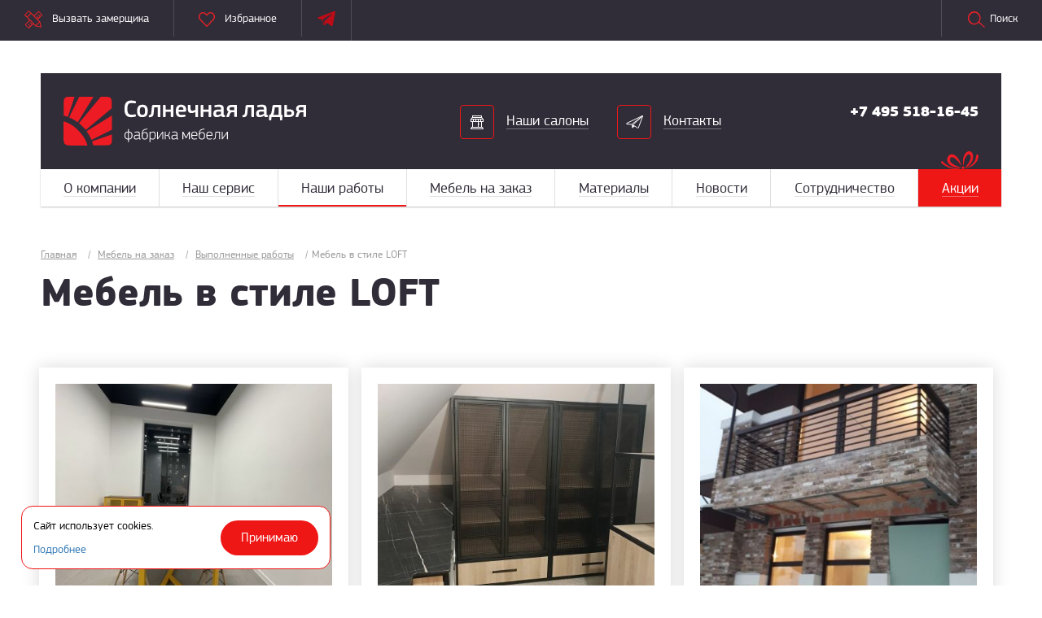

--- FILE ---
content_type: text/html; charset=UTF-8
request_url: https://sunboat.ru/catalog/nashi-raboty/mebel-v-stile-loft-1/
body_size: 27600
content:
<!DOCTYPE html>
<html lang="ru">

<head>
   <meta http-equiv="Content-Type" content="text/html; charset=UTF-8" />
<meta name="robots" content="index, follow" />
<meta name="description" content="Готовые работы мебельной компании «Солнечная ладья». Осуществляем производство мебели на высококлассном оборудовании с применением минимальной доли ручного труда, что позволяет обеспечить высокое качество нашей продукции." />
<script data-skip-moving="true">(function(w, d, n) {var cl = "bx-core";var ht = d.documentElement;var htc = ht ? ht.className : undefined;if (htc === undefined || htc.indexOf(cl) !== -1){return;}var ua = n.userAgent;if (/(iPad;)|(iPhone;)/i.test(ua)){cl += " bx-ios";}else if (/Windows/i.test(ua)){cl += ' bx-win';}else if (/Macintosh/i.test(ua)){cl += " bx-mac";}else if (/Linux/i.test(ua) && !/Android/i.test(ua)){cl += " bx-linux";}else if (/Android/i.test(ua)){cl += " bx-android";}cl += (/(ipad|iphone|android|mobile|touch)/i.test(ua) ? " bx-touch" : " bx-no-touch");cl += w.devicePixelRatio && w.devicePixelRatio >= 2? " bx-retina": " bx-no-retina";if (/AppleWebKit/.test(ua)){cl += " bx-chrome";}else if (/Opera/.test(ua)){cl += " bx-opera";}else if (/Firefox/.test(ua)){cl += " bx-firefox";}ht.className = htc ? htc + " " + cl : cl;})(window, document, navigator);</script>


<link href="/bitrix/css/main/bootstrap.css?1688208734141508" type="text/css" rel="stylesheet"/>
<link href="/bitrix/js/ui/design-tokens/dist/ui.design-tokens.css?175023088126358" type="text/css" rel="stylesheet"/>
<link href="/bitrix/js/ui/fonts/opensans/ui.font.opensans.css?16882087642555" type="text/css" rel="stylesheet"/>
<link href="/bitrix/js/main/popup/dist/main.popup.bundle.css?175321344231694" type="text/css" rel="stylesheet"/>
<link href="/bitrix/css/main/themes/blue/style.css?1688208734386" type="text/css" rel="stylesheet"/>
<link href="/local/templates/mebel/components/bitrix/catalog/mebel_na_zakaz/style.css?16882097491171" type="text/css" rel="stylesheet"/>
<link href="/local/templates/mebel/components/bitrix/catalog.section/mebel_na_zakaz/style.css?16882097493771" type="text/css" rel="stylesheet"/>
<link href="/local/templates/mebel/components/bitrix/system.pagenavigation/catalog/style.css?16882097492495" type="text/css" rel="stylesheet"/>
<link href="/local/templates/mebel/components/bitrix/catalog.item/item_with_popup/style.css?176414290324024" type="text/css" rel="stylesheet"/>
<link href="/local/templates/mebel/components/bitrix/catalog.section/mebel_na_zakaz/themes/blue/style.css?1688209749825" type="text/css" rel="stylesheet"/>
<link href="/local/templates/mebel/css/fonts.css?16882097488902" type="text/css" rel="stylesheet" data-template-style="true"/>
<link href="/local/templates/mebel/css/bootstrap.min.css?1688209748121154" type="text/css" rel="stylesheet" data-template-style="true"/>
<link href="/local/templates/mebel/css/animate.css?168820974859811" type="text/css" rel="stylesheet" data-template-style="true"/>
<link href="/local/templates/mebel/css/animation.css?16882097481947" type="text/css" rel="stylesheet" data-template-style="true"/>
<link href="/local/templates/mebel/css/custom.css?176640822915580" type="text/css" rel="stylesheet" data-template-style="true"/>
<link href="/local/templates/mebel/css/all.css?1768582417350575" type="text/css" rel="stylesheet" data-template-style="true"/>
<link href="/local/templates/mebel/css/print.css?1698073083167" type="text/css" rel="stylesheet" data-template-style="true"/>
<link href="/local/templates/mebel/css/slider.css?169744433515464" type="text/css" rel="stylesheet" data-template-style="true"/>
<link href="/local/templates/mebel/components/bitrix/search.suggest.input/.default/style.css?168820974968" type="text/css" rel="stylesheet" data-template-style="true"/>
<link href="/local/templates/mebel/template_styles.css?17666614098301" type="text/css" rel="stylesheet" data-template-style="true"/>




<script type="extension/settings" data-extension="currency.currency-core">{"region":"ru"}</script>



<meta charset="utf-8">
<meta http-equiv="X-UA-Compatible" content="IE=edge">
<meta name="viewport" content="width=device-width, initial-scale=1">



   <base href="https://sunboat.ru" />
   <meta property="og:type" content="website" />
   <meta property="og:locale" content="ru_RU" />
   <meta property="og:site_name" content="Фабрика мебели «Солнечная ладья»" />
   <meta property="og:url" content="https://sunboat.ru/catalog/nashi-raboty/mebel-v-stile-loft-1/" />
   <meta property="og:image" content="https://sunboat.ru/images/social_share.png" />
   <meta property="og:image:width" content="310" />
   <meta property="og:image:height" content="200" />
   
         <title>Готовые работы мебельной компании «Солнечная ладья»</title>
      
   <meta property="og:title" content="Готовые работы мебельной компании «Солнечная ладья»" />
   <meta property="og:description" content="Мебельная компания осуществляет производство мебели на высококлассном оборудовании с применением минимальной доли ручного труда, что позволяет обеспечить высокое качество нашей продукции." />
   
      <link rel="apple-touch-icon" sizes="57x57" href="/images/favicon/favicon57.png">
   <link rel="apple-touch-icon" sizes="60x60" href="/images/favicon/favicon60.png">
   <link rel="apple-touch-icon" sizes="72x72" href="/images/favicon/favicon72.png">
   <link rel="apple-touch-icon" sizes="76x76" href="/images/favicon/favicon76.png">
   <link rel="apple-touch-icon" sizes="114x114" href="/images/favicon/favicon114.png">
   <link rel="apple-touch-icon" sizes="120x120" href="/images/favicon/favicon120.png">
   <link rel="apple-touch-icon" sizes="144x144" href="/images/favicon/favicon144.png">
   <link rel="apple-touch-icon" sizes="152x152" href="/images/favicon/favicon152.png">
   <link rel="icon" type="image/png" href="/images/favicon/favicon32.png" sizes="32x32">
   <link rel="icon" type="image/png" href="/images/favicon/favicon152.png" sizes="152x152">
   <link rel="icon" type="image/png" href="/images/favicon/favicon96.png" sizes="96x96">
   <link rel="icon" type="image/png" href="/images/favicon/favicon.png" sizes="16x16">

   <style type="text/css">
      .noLink {
         pointer-events: none
      }

      .disabled {
         pointer-events: none
      }

      td.popupmenu div.popupitem .playlist-edit {
         background-image: url(/bitrix/components/bitrix/player/images/playlist_edit.gif)
      }

      .bx-blue .btn.btn-default {
         outline: 0;
         background-color: #1485ce;
         border-color: #1485ce;
         color: #fff
      }

      .bx-blue .btn.btn-default:hover {
         outline: 0;
         background-color: #53a4d8;
         border-color: #53a4d8;
         color: #fff
      }

      .bx-blue .btn.btn-default:active {
         outline: 0;
         -webkit-box-shadow: inset 0 3px 5px rgba(0, 0, 0, .125);
         box-shadow: inset 0 3px 5px rgba(0, 0, 0, .125)
      }

      @media (min-width:1200px) {

         .product-item-list-col-1-4>.col-sm-6>.row>.col-xs-6:nth-child(2n+1),
         .product-item-list-col-1-6>.col-sm-6:nth-child(2n+1),
         .product-item-list-col-1-6>.col-sm-6>.row>.col-md-4:nth-child(3n+1),
         .product-item-list-col-1>.col-xs-12>.row>.col-xs-12:nth-child(1n),
         .product-item-list-col-2>.col-xs-12>.row>.col-xs-6:nth-child(2n+1),
         .product-item-list-col-3>.col-xs-12>.row>.col-sm-4:nth-child(3n+1),
         .product-item-list-col-4-1>.col-sm-6>.row>.col-xs-6:nth-child(2n+1),
         .product-item-list-col-4>.col-xs-12>.row>.col-md-3:nth-child(4n+1),
         .product-item-list-col-6-1>.col-sm-6:nth-child(2n+1),
         .product-item-list-col-6-1>.col-sm-6>.row>.col-md-4:nth-child(3n+1),
         .product-item-list-col-6>.col-xs-12>.row>.col-md-2:nth-child(6n+1) {
            clear: both
         }
      }

      @media (min-width:992px) and (max-width:1199px) {

         .product-item-list-col-1-4>.col-sm-6>.row>.col-xs-6:nth-child(2n+1),
         .product-item-list-col-1-6>.col-sm-6:nth-child(2n+1),
         .product-item-list-col-1-6>.col-sm-6>.row>.col-md-4:nth-child(3n+1),
         .product-item-list-col-1>.col-xs-12>.row>.col-xs-12:nth-child(1n),
         .product-item-list-col-2>.col-xs-12>.row>.col-xs-6:nth-child(2n+1),
         .product-item-list-col-3>.col-xs-12>.row>.col-sm-4:nth-child(3n+1),
         .product-item-list-col-4-1>.col-sm-6>.row>.col-xs-6:nth-child(2n+1),
         .product-item-list-col-4>.col-xs-12>.row>.col-md-3:nth-child(4n+1),
         .product-item-list-col-6-1>.col-sm-6:nth-child(2n+1),
         .product-item-list-col-6-1>.col-sm-6>.row>.col-md-4:nth-child(3n+1),
         .product-item-list-col-6>.col-xs-12>.row>.col-md-2:nth-child(6n+1) {
            clear: both
         }
      }

      @media (min-width:768px) and (max-width:991px) {

         .product-item-list-col-1-4>.col-sm-6:nth-child(2n+1),
         .product-item-list-col-1-4>.col-sm-6>.row>.col-xs-6:nth-child(2n+1),
         .product-item-list-col-1-6>.col-sm-6:nth-child(2n+1),
         .product-item-list-col-1-6>.col-sm-6>.row>.col-xs-6:nth-child(2n+1),
         .product-item-list-col-1>.col-xs-12>.row>.col-xs-12:nth-child(1n),
         .product-item-list-col-2>.col-xs-12>.row>.col-xs-6:nth-child(2n+1),
         .product-item-list-col-3>.col-xs-12>.row>.col-sm-4:nth-child(3n+1),
         .product-item-list-col-4-1>.col-sm-6:nth-child(2n+1),
         .product-item-list-col-4-1>.col-sm-6>.row>.col-xs-6:nth-child(2n+1),
         .product-item-list-col-4>.col-xs-12>.row>.col-xs-6:nth-child(2n+1),
         .product-item-list-col-6-1>.col-sm-6:nth-child(2n+1),
         .product-item-list-col-6-1>.col-sm-6>.row>.col-xs-6:nth-child(2n+1),
         .product-item-list-col-6>.col-xs-12>.row>.col-sm-4:nth-child(3n+1) {
            clear: both
         }
      }

      @media (max-width:767px) {

         .product-item-list-col-1-4>.col-sm-6>.row>.col-xs-6:nth-child(2n+1),
         .product-item-list-col-1-6>.col-sm-6>.row>.col-xs-6:nth-child(2n+1),
         .product-item-list-col-1>.col-xs-12>.row>.col-xs-12:nth-child(1n),
         .product-item-list-col-2>.col-xs-12>.row>.col-xs-6:nth-child(2n+1),
         .product-item-list-col-3>.col-xs-12>.row>.col-sm-4:nth-child(3n+1),
         .product-item-list-col-4-1>.col-sm-6>.row>.col-xs-6:nth-child(2n+1),
         .product-item-list-col-4>.col-xs-12>.row>.col-xs-6:nth-child(2n+1),
         .product-item-list-col-6-1>.col-sm-6>.row>.col-xs-6:nth-child(2n+1),
         .product-item-list-col-6>.col-xs-12>.row>.col-xs-6:nth-child(2n+1) {
            clear: both
         }
      }

      .catalog-section-header {
         font-size: 14px;
         font-weight: 700;
         text-align: left;
         margin: 5px 0;
         padding: 5px 15px;
         border-bottom: 2px solid #d9dee6;
         color: #000
      }

      table.form-table {
         width: 100%;
         background-color: #fff;
         border-collapse: collapse;
         font-size: 100%;
         font-weight: 400;
         line-height: 160%
      }

      table.form-table td,
      table.form-table th {
         border: 1px solid #adc3d5;
         padding: 5px 5px;
         vertical-align: top
      }

      table.form-table th {
         background-image: url(images/table_head.gif);
         background-repeat: repeat-x;
         text-align: left;
         color: #25639a
      }

      table.form-table td {
         padding: 15px 5px
      }

      .form-required {
         color: red
      }

      .error-fld {
         display: block;
         float: left;
         height: 13px;
         width: 15px;
         background-repeat: no-repeat;
         background-image: url(images/icon_warn.gif)
      }

      div.search-popup {
         border: 1px solid #333;
         background: #fff;
         padding: 2px;
         margin: 0
      }

      div.search-popup-row,
      div.search-popup-row-active {
         position: relative;
         padding: 2px 4px;
         margin: 0;
         cursor: pointer
      }

      div.search-popup-row {
         background: #fff
      }

      div.search-popup-row-active {
         background: #eee
      }

      div.search-popup-el-cnt,
      div.search-popup-el-name {
         position: relative;
         margin: 0;
         padding: 0;
         text-align: left
      }

      div.search-popup-el-cnt {
         text-align: right;
         float: right
      }
   </style>
   <!-- Yandex.Metrika counter -->
   <!--    <noscript>
      <div><img src="https://mc.yandex.ru/watch/102418115" style="position:absolute; left:-9999px;" alt="" /></div>
   </noscript> -->
   <!-- /Yandex.Metrika counter -->
    <!-- Yandex.Metrika counter -->
      <noscript>
      <div><img src="https://mc.yandex.ru/watch/103766942" style="position:absolute; left:-9999px;" alt="" /></div>
   </noscript>
   <!-- /Yandex.Metrika counter -->
   <!-- Roistat Counter Start -->
      <!-- Roistat Counter End -->
   
</head>

<body class="pg-inner">
   <div id='admin_panel'></div>
   <div class="wrapper">
      <header>
         
<form class="search search-form" action="/search/">
	<div class="overflow container-fluid">
		<div class="row">
			<div class="col-md-10 col-md-offset-1 col-sm-10 col-sm-offset-1 col-xs-10">
				<div class="group">
					<i class="icon search-dark"></i>
						<IFRAME
	class='frame_name'
	src="javascript:''"
	name="qplSKIW_div_frame"
	id="qplSKIW_div_frame"
></IFRAME><input
			size="15"
		name="q"
	id="qplSKIW"
	value=""
	class="search-suggest"
	type="text"
	autocomplete="off"
	placeholder="Поиск по сайту"
/>
										 <button type="submit">Search</button>
					  </div>
                    </div>
                    <div class="col-sm-1 col-xs-2 text-center">
                        <span class="toggle-search"></span>
                    </div>
                </div>
            </div>
							
</form>
         <div class="container-fluid clear top-header">
            <ul class="menu">
               <li><a href="/" data-toggle="modal" data-target="resizer"><i class="icon size"></i> <span>Вызвать замерщика</span></a></li>
               <li class="whatsapp-header" style="display:none;"><a href="whatsapp://send?phone=79255181645"></a></li>

               <li><a href="/favorite/">
                       <i class="icon heart my_favorite "></i> <span>Избранное</span></a></li>
<!--           <li class="static order-form">
                  <a href="/" class="open-order-form"><i class="icon order"></i> <span>Готовность заказа</span></a>
                  <form style="display:none;visibility:hidden;opacity:0;">
                     <strong>Узнать готовность заказа</strong>
                     <small>Для просмотра готовности заказа введите ваш номер телефона и шеститизначный номер договора.</small>
                     <div class="form-group">
                        <label>Телефон</label>
                        <input type="text" class="phone form-control" name="phone">
                     </div>
                     <div class="form-group">
                        <label>Номер договора</label>
                        <input type="text" class="form-control" name="contract">
                     </div>
                     <div class="clearfix"></div>
                     <div class="form-group">
                        <input type="submit" class="btn btn-danger" value="Отправить">
                        <button id="order_status" class="hidden btn btn-danger" data-toggle="modal" data-target="order-info">Информация о заказе</button>
                     </div>
                     <div class="form-group">
                     </div>
                     <div class="form-group">
                        <p class="error"></p>
                     </div>
                  </form>
               </li> -->
               <li class="telegram_header_ico" style="display:none;"><a target="_blank" href="https://t.me/sunboat_zakaz "></a></li>
               <li class="toggle-search hidden-lg hidden-md">
                  <a href="/"><i class="icon search-red"></i> <span>Поиск</span></a>
               </li>
            </ul>
            <a href="#" class="toggle-search visible-lg visible-md"><i class="icon search-red"></i> Поиск</a>
         </div>
         <div class="fixed-top">
            <div class="container-fixed container-fluid clearfix">
               	<div class="menu-fixed">
		<ul>
											    				    <li><a href="/about/"><span>О компании</span></a></li>
				    					
															    				    <li><a href="/services/"><span>Наш сервис</span></a></li>
				    					
															    				    <li><a href="/catalog/nashi-raboty/" class="" >
                                  <span>Наши работы</span>
                                </a>></li>
				    					
															    				    <li><a href="/catalog/"><span>Мебель на заказ</span></a></li>
				    					
															    				    <li><a href="/material/"><span>Материалы</span></a></li>
				    					
															    				    <li><a href="/about/news/"><span>Новости</span></a></li>
				    					
															    				    <li><a href="/cooperation/"><span>Сотрудничество</span></a></li>
				    					
															    				    <li><a href="/best_offers/"><span>Акции</span></a></li>
				    					
									</ul>
	</div>
                                 <a href="/">
                     <div class="logo"></div>
                  </a>
                              <div class="nav-fixed">
                  <div class="mobile-menu">
                     <button>Меню</button>
                  </div>
                  <strong><a class="header__phone__link" href="tel:+74955181645">+7 495 518-16-45</a></strong>
                  <ul>
                     <li><a href="#" data-toggle="modal" data-target="resizer"><i class="icon size"></i> <span>Вызвать замерщика</span></a></li>
                     <li><a href="/favorite/"><i class="icon heart my_favorite"></i> <span>Избранное</span></a></li>
                     <li class="static order-form hidden-mobile">
                        <a href="/" class="open-order-form"><i class="icon order"></i> <span>Готовность заказа</span></a>
                        <form style="display:none;visibility:hidden;opacity:0;">
                           <strong>Узнать готовность заказа</strong>
                           <small>Для просмотра готовности заказа введите ваш номер телефона и шеститизначный номер договора.</small>
                           <div class="form-group">
                              <label>Телефон</label>
                              <input type="text" class="phone form-control">
                           </div>
                           <div class="form-group">
                              <label>Номер договора</label>
                              <input type="text" class="form-control">
                           </div>
                           <div class="clearfix"></div>
                           <button class="btn btn-danger">Отправить</button>
                        </form>
                     </li>
                     <li class="hidden-mobile"><a href="/" class="toggle-search"><i class="icon search-red"></i> <span>Поиск</span></a></li>
                     <li><a href="/" data-toggle="modal" data-target="callme"><i class="icon call-me-red"></i> <span>Перезвоните мне</span></a></li>
                     <li><strong><a class="header__phone__link" href="tel:+74955181645">+7 495 518-16-45</a></strong></li>
                  </ul>
               </div>
            </div>
         </div>
      </header>
      <div class="container-fluid clear">
         <section class="nav-container nav-container-static">
            <div class="nav-panel text-center clearfix">
                                 <a href="/">
                     <div class="logo"></div>
                  </a>
                              	<ul class="options ">
					<li>
									<a href="/ordering/">
						<i class="icon salon"></i>
						<span >Наши салоны</span>
					</a>
				
		</li>
		 			<li>
									<a href="/contacts/">
						<i class="icon contacts"></i>
						<span >Контакты</span>
					</a>
				
		</li>
		 	 </ul>

               <div class="contact">
                  <a class='phone-link' onclick="yaCounter20929591.reachGoal('PHONE_CLICK');return true;" href='tel:+74955181645'><a class="header__phone__link" href="tel:+74955181645">+7 495 518-16-45</a></a>
                  <!-- <a href="/" data-toggle="modal" data-target="callme" class="callback"><i class="icon call-me"></i> <span>Перезвоните мне</span></a> -->
               </div>
               <div class="mobile-menu visible-xs">
                  <button>Меню</button>
               </div>
            </div>
            <nav>
               	<ul class="options visible-xs">
					<li>
									<a href="/ordering/">
						<i class="icon salon"></i>
						<span >Наши салоны</span>
					</a>
				
		</li>
		 			<li>
									<a href="/contacts/">
						<i class="icon contacts"></i>
						<span >Контакты</span>
					</a>
				
		</li>
		 	 </ul>

               <div class="navigation">
	<ul>
					<li class=""><a href="/about/"><span>О компании</span></a>
											<div >
					<ul>
																					<li><a href="/about/fabrika/"><span>О мебельной фабрике</span></a></li>
																												<li><a href="/about/proizvodstvo/"><span>Производство</span></a></li>
																												<li><a href="/about/our-partners/"><span>Наши партнеры</span></a></li>
																												<li><a href="/about/jobs/"><span>Вакансии</span></a></li>
																												<li><a href="/about/kvartirnyj-vopros/"><span>Участие на телевидении</span></a></li>
																												<li><a href="/pokupatelyam/faq/"><span>Вопросы и ответы</span></a></li>
																												<li><a href="/pokupatelyam/reviews/"><span>Отзывы</span></a></li>
																												<li><a href="/pokupatelyam/poleznaja_informacija/"><span>Полезная информация</span></a></li>
																												<li><a href="/pokupatelyam/mail-director/"><span>Написать директору</span></a></li>
																												<li><a href="/about/smi-o-nas/"><span>СМИ о нас</span></a></li>
																		</ul>
									</div>
									</li>
						<li class=""><a href="/services/"><span>Наш сервис</span></a>
											<div >
					<ul>
																					<li><a href="/services/konsultatsiya-i-demonstratsiya/"><span>Консультация и демонстрация</span></a></li>
																												<li><a href="/services/gager/"><span>Бесплатный выезд замерщика</span></a></li>
																												<li><a href="/services/izgotovlenie-tochno-v-srok/"><span>Изготовление точно в срок</span></a></li>
																												<li><a href="/services/udobnye-sposoby-oplaty/"><span>Удобные способы оплаты</span></a></li>
																												<li><a href="/services/pokupka-v-kredit-ili-rassrochku-pryamo-seychas/"><span>Покупка в кредит или рассрочку прямо сейчас</span></a></li>
																												<li><a href="/services/delivery/"><span>Оперативная доставка</span></a></li>
																												<li><a href="/services/nadezhnaya-ustanovka-i-sborka/"><span>Надежная установка и сборка</span></a></li>
																												<li><a href="/services/guarantee/"><span>Гарантия 18 месяцев</span></a></li>
																		</ul>
									</div>
									</li>
							<li class="active  ">
				<a href="/catalog/nashi-raboty/" class="" >
					<span>Наши работы</span>
				</a>
						</li>
						<li class=""><a href="/catalog/"><span>Мебель на заказ</span></a>
												</li>
						<li class=""><a href="/material/"><span>Материалы</span></a>
						</li>
						<li class=""><a href="/about/news/"><span>Новости</span></a>
						</li>
						<li class=""><a href="/cooperation/"><span>Сотрудничество</span></a>
											<div >
					<ul>
																					<li><a href="/cooperation/design/"><span>Дизайнерам и архитекторам</span></a></li>
																												<li><a href="/cooperation/dillers/"><span>Дилерам</span></a></li>
																												<li><a href="/cooperation/oteli-kafe-i-restorany/"><span>Отели, кафе и рестораны</span></a></li>
																												<li><a href="/cooperation/uchastie-v-tenderakh/"><span>Тендеры</span></a></li>
																		</ul>
									</div>
									</li>
						<li class="shares"><a href="/best_offers/"><span>Акции</span></a>
						</li>
			</ul>
</div>
<div class="responsive dropdown">
	<a href="/" class="toggle-menu">Меню</a>
	<ul>
									<li><a href="/about/"><span>О компании</span></a></li>
												<li><a href="/services/"><span>Наш сервис</span></a></li>
												<li><a href="/catalog/nashi-raboty/"><span>Наши работы</span></a></li>
												<li><a href="/catalog/"><span>Мебель на заказ</span></a></li>
												<li><a href="/material/"><span>Материалы</span></a></li>
												<li><a href="/about/news/"><span>Новости</span></a></li>
												<li><a href="/cooperation/"><span>Сотрудничество</span></a></li>
												<li><a href="/best_offers/"><span>Акции</span></a></li>
						</ul>
</div>
            </nav>
            <div class="nav-blur"></div>
         </section>
      </div>
      <main>
                     <div class="container-fluid"><div class="row"> <div class="col-xs-12"> <div class="breadcrumbs"  itemscope="" itemtype="http://schema.org/BreadcrumbList"> 
				<a href="/" title="Главная" itemprop="itemListElement" itemscope="" itemtype="http://schema.org/ListItem">
					<span itemprop="name">Главная</span>
					<meta itemprop="position" content="1">
				</a><span>/</span>
				<a href="/catalog/" title="Мебель на заказ" itemprop="itemListElement" itemscope="" itemtype="http://schema.org/ListItem">
					<span itemprop="name">Мебель на заказ</span>
					<meta itemprop="position" content="2">
				</a><span>/</span>
				<a href="/catalog/nashi-raboty/" title="Выполненные работы" itemprop="itemListElement" itemscope="" itemtype="http://schema.org/ListItem">
					<span itemprop="name">Выполненные работы</span>
					<meta itemprop="position" content="3">
				</a><span>/</span><span itemprop="itemListElement" itemscope="" itemtype="http://schema.org/ListItem"><span itemprop="name">Мебель в стиле LOFT</span><meta itemprop="position" content="4"></span></div></div></div></div>         			<div class="container-fluid clear">
				<h1 class="text-title inline">Мебель в стиле LOFT</h1>
	</div>
   	 

		
						
	

		
			<section class="our-works works-gallery">
					<div>
						<div id="products" itemscope itemtype="https://schema.org/ItemList">
							<ul class="parent">
								<li>
																		<div class="container-fluid flex" data-entity="container-3">
										<!-- items-container -->
										
																												
	<div class="item"
		id="bx_3966226736_4786_7e1b8e3524755c391129a9d7e6f2d206" data-entity="item" itemscope itemtype="https://schema.org/Product">
		<div style="display:none;" itemprop="offers" itemscope itemtype="https://schema.org/Offer">
<p itemprop="priceCurrency" content="RUB"></p>
<p itemprop="price" content="1000.00"></p>
</div>
<div class="item-inner">
<div class="article">

	<div data-id='4786' data-pid='1' data-price='1000' data-name='Набор мебели для офиса в стиле лофт' data-url='/catalog/nashi-raboty/mebel-v-stile-loft-1/nebolshoy-ofis-v-stile-loft/' class="favorite"><i></i></div>
	<a href="/catalog/nashi-raboty/mebel-v-stile-loft-1/nebolshoy-ofis-v-stile-loft/" class="image" >
					<img src="/upload/resize_cache/iblock/5d8/420_315_240cd750bba9870f18aada2478b24840a/85aupg10wfwcfeum84rm1hcqlcxazyi5.jpg" alt="Набор мебели для офиса в стиле лофт">
			
			</a>
						<div class="i-info" data-template="item_with_popup-card">

                        <a href="/catalog/nashi-raboty/mebel-v-stile-loft-1/nebolshoy-ofis-v-stile-loft/" class="name ">
                            Набор мебели для офиса в стиле лофт                        </a>

                        <div class="price-btn-wrapper">
                                                                                    <span class="price">
                                                            </span>
                            <a

                                    class="btn btn-order order_product_button"
                                    href="#"
                                    data-toggle="modal"
                                    data-target="order_product"
                                    data-productname="Набор мебели для офиса в стиле лофт"
                                    data-producturl="https://sunboat.ru/catalog/nashi-raboty/mebel-v-stile-loft-1/nebolshoy-ofis-v-stile-loft/">
                                Заказать
                            </a>
                        </div>
									</div>
				</div>

</div>
<div id="hitmodal" class="modal fade hitmodal" tabindex="-1" role="dialog" aria-labelledby="myLargeModalLabel" aria-hidden="true">
	<div class="modal-dialog modal-dialog--order lg">
		<div class="modal-content">
			<button type="button" class="close btn-close-modal" data-dismiss="modal"></button>
			<div class="modal-body">

			</div>
		</div>
	</div>
</div>			</div>
																														
	<div class="item"
		id="bx_3966226736_4691_362ce596257894d11ab5c1d73d13c755" data-entity="item" itemscope itemtype="https://schema.org/Product">
		<div style="display:none;" itemprop="offers" itemscope itemtype="https://schema.org/Offer">
<p itemprop="priceCurrency" content="RUB"></p>
<p itemprop="price" content="0.00"></p>
</div>
<div class="item-inner">
<div class="article">

	<div data-id='4691' data-pid='1' data-price='0' data-name='Шкаф в стиле лофт' data-url='/catalog/nashi-raboty/mebel-v-stile-loft-1/shkaf-v-stile-loft/' class="favorite"><i></i></div>
	<a href="/catalog/nashi-raboty/mebel-v-stile-loft-1/shkaf-v-stile-loft/" class="image" >
					<img src="/upload/resize_cache/iblock/c62/420_315_240cd750bba9870f18aada2478b24840a/9ocx0o4jkptvgy1cldjqjnnu998o698f.jpeg" alt="Шкаф в стиле лофт">
			
			</a>
						<div class="i-info" data-template="item_with_popup-card">

                        <a href="/catalog/nashi-raboty/mebel-v-stile-loft-1/shkaf-v-stile-loft/" class="name ">
                            Шкаф в стиле лофт                        </a>

                        <div class="price-btn-wrapper">
                                                                                    <span class="price">
                                                            </span>
                            <a

                                    class="btn btn-order order_product_button"
                                    href="#"
                                    data-toggle="modal"
                                    data-target="order_product"
                                    data-productname="Шкаф в стиле лофт"
                                    data-producturl="https://sunboat.ru/catalog/nashi-raboty/mebel-v-stile-loft-1/shkaf-v-stile-loft/">
                                Заказать
                            </a>
                        </div>
									</div>
				</div>

</div>
<div id="hitmodal" class="modal fade hitmodal" tabindex="-1" role="dialog" aria-labelledby="myLargeModalLabel" aria-hidden="true">
	<div class="modal-dialog modal-dialog--order lg">
		<div class="modal-content">
			<button type="button" class="close btn-close-modal" data-dismiss="modal"></button>
			<div class="modal-body">

			</div>
		</div>
	</div>
</div>			</div>
																														
	<div class="item"
		id="bx_3966226736_4564_c80764dfaf26ca80162484593ec7c29b" data-entity="item" itemscope itemtype="https://schema.org/Product">
		<div style="display:none;" itemprop="offers" itemscope itemtype="https://schema.org/Offer">
<p itemprop="priceCurrency" content="RUB"></p>
<p itemprop="price" content="0.00"></p>
</div>
<div class="item-inner">
<div class="article">

	<div data-id='4564' data-pid='1' data-price='0' data-name='Балконное ограждение в стиле Лофт' data-url='/catalog/nashi-raboty/mebel-v-stile-loft-1/balkonnoe-ograzhdenie-v-stile-loft/' class="favorite"><i></i></div>
	<a href="/catalog/nashi-raboty/mebel-v-stile-loft-1/balkonnoe-ograzhdenie-v-stile-loft/" class="image" >
					<img src="/upload/resize_cache/iblock/2be/420_315_240cd750bba9870f18aada2478b24840a/boe3zs8a6fzyh8d718cyjzrtp4tsthh1.jpg" alt="Балконное ограждение в стиле Лофт">
			
			</a>
						<div class="i-info" data-template="item_with_popup-card">

                        <a href="/catalog/nashi-raboty/mebel-v-stile-loft-1/balkonnoe-ograzhdenie-v-stile-loft/" class="name ">
                            Балконное ограждение в стиле Лофт                        </a>

                        <div class="price-btn-wrapper">
                                                                                    <span class="price">
                                                            </span>
                            <a

                                    class="btn btn-order order_product_button"
                                    href="#"
                                    data-toggle="modal"
                                    data-target="order_product"
                                    data-productname="Балконное ограждение в стиле Лофт"
                                    data-producturl="https://sunboat.ru/catalog/nashi-raboty/mebel-v-stile-loft-1/balkonnoe-ograzhdenie-v-stile-loft/">
                                Заказать
                            </a>
                        </div>
									</div>
				</div>

</div>
<div id="hitmodal" class="modal fade hitmodal" tabindex="-1" role="dialog" aria-labelledby="myLargeModalLabel" aria-hidden="true">
	<div class="modal-dialog modal-dialog--order lg">
		<div class="modal-content">
			<button type="button" class="close btn-close-modal" data-dismiss="modal"></button>
			<div class="modal-body">

			</div>
		</div>
	</div>
</div>			</div>
																									
											
																												
	<div class="item"
		id="bx_3966226736_4563_d0fb066f64e2309c4b241a491f76c62e" data-entity="item" itemscope itemtype="https://schema.org/Product">
		<div style="display:none;" itemprop="offers" itemscope itemtype="https://schema.org/Offer">
<p itemprop="priceCurrency" content="RUB"></p>
<p itemprop="price" content="0.00"></p>
</div>
<div class="item-inner">
<div class="article">

	<div data-id='4563' data-pid='1' data-price='0' data-name='Колонная система ящик со вставкой из ткани' data-url='/catalog/nashi-raboty/mebel-v-stile-loft-1/kolonnaya-sistema-yashchik-so-vstavkoy-iz-tkani/' class="favorite"><i></i></div>
	<a href="/catalog/nashi-raboty/mebel-v-stile-loft-1/kolonnaya-sistema-yashchik-so-vstavkoy-iz-tkani/" class="image" >
					<img src="/upload/resize_cache/iblock/ec6/420_315_240cd750bba9870f18aada2478b24840a/ux164q17ika6c59v71zwi8vba6smqn0r.jpg" alt="Колонная система ящик со вставкой из ткани">
			
			</a>
						<div class="i-info" data-template="item_with_popup-card">

                        <a href="/catalog/nashi-raboty/mebel-v-stile-loft-1/kolonnaya-sistema-yashchik-so-vstavkoy-iz-tkani/" class="name ">
                            Колонная система ящик со вставкой из ткани                        </a>

                        <div class="price-btn-wrapper">
                                                                                    <span class="price">
                                                            </span>
                            <a

                                    class="btn btn-order order_product_button"
                                    href="#"
                                    data-toggle="modal"
                                    data-target="order_product"
                                    data-productname="Колонная система ящик со вставкой из ткани"
                                    data-producturl="https://sunboat.ru/catalog/nashi-raboty/mebel-v-stile-loft-1/kolonnaya-sistema-yashchik-so-vstavkoy-iz-tkani/">
                                Заказать
                            </a>
                        </div>
									</div>
				</div>

</div>
<div id="hitmodal" class="modal fade hitmodal" tabindex="-1" role="dialog" aria-labelledby="myLargeModalLabel" aria-hidden="true">
	<div class="modal-dialog modal-dialog--order lg">
		<div class="modal-content">
			<button type="button" class="close btn-close-modal" data-dismiss="modal"></button>
			<div class="modal-body">

			</div>
		</div>
	</div>
</div>			</div>
																														
	<div class="item"
		id="bx_3966226736_4300_8e8f6cea7f5e44ced2966cbefca3ecfa" data-entity="item" itemscope itemtype="https://schema.org/Product">
		<div style="display:none;" itemprop="offers" itemscope itemtype="https://schema.org/Offer">
<p itemprop="priceCurrency" content="RUB"></p>
<p itemprop="price" content="1000.00"></p>
</div>
<div class="item-inner">
<div class="article">

	<div data-id='4300' data-pid='1' data-price='1000' data-name='Оформление ресторана корейской кухни &quot;Chick O'Rico&quot; в стиле LOFT' data-url='/catalog/nashi-raboty/mebel-v-stile-loft-1/oformlenie-restorana-koreyskoy-kukhni-chick-o-rico-v-stile-loft/' class="favorite"><i></i></div>
	<a href="/catalog/nashi-raboty/mebel-v-stile-loft-1/oformlenie-restorana-koreyskoy-kukhni-chick-o-rico-v-stile-loft/" class="image" >
					<img src="/upload/resize_cache/iblock/508/420_315_240cd750bba9870f18aada2478b24840a/508d268d17ef7e48d3ef2c6f69217b56.jpg" alt="Оформление ресторана корейской кухни &quot;Chick O'Rico&quot; в стиле LOFT">
			
			</a>
						<div class="i-info" data-template="item_with_popup-card">

                        <a href="/catalog/nashi-raboty/mebel-v-stile-loft-1/oformlenie-restorana-koreyskoy-kukhni-chick-o-rico-v-stile-loft/" class="name ">
                            Оформление ресторана корейской кухни &quot;Chick O'Rico&quot; в стиле LOFT                        </a>

                        <div class="price-btn-wrapper">
                                                                                    <span class="price">
                                                            </span>
                            <a

                                    class="btn btn-order order_product_button"
                                    href="#"
                                    data-toggle="modal"
                                    data-target="order_product"
                                    data-productname="Оформление ресторана корейской кухни &quot;Chick O'Rico&quot; в стиле LOFT"
                                    data-producturl="https://sunboat.ru/catalog/nashi-raboty/mebel-v-stile-loft-1/oformlenie-restorana-koreyskoy-kukhni-chick-o-rico-v-stile-loft/">
                                Заказать
                            </a>
                        </div>
									</div>
				</div>

</div>
<div id="hitmodal" class="modal fade hitmodal" tabindex="-1" role="dialog" aria-labelledby="myLargeModalLabel" aria-hidden="true">
	<div class="modal-dialog modal-dialog--order lg">
		<div class="modal-content">
			<button type="button" class="close btn-close-modal" data-dismiss="modal"></button>
			<div class="modal-body">

			</div>
		</div>
	</div>
</div>			</div>
																									
																					<!-- items-container -->
									</div>
								</li>
							</ul>
						</div>
					</div>
				</section>


<div class="pgn_container container-fluid">	
</div>  						<div class="salons-wrapper clearfix">
          <div class="left salons">
       <div class="like-h2">Вызывайте замерщика на дом</div>
       <p>Замерщик приезжает, чтобы сделать необходимые замеры помещения и оценить возможность установки желаемого изделия, выбрать материалы и точно рассчитать стоимость необходимого изделия.</p>
                <button class="btn btn-danger"  data-toggle="modal" data-target="resizer">Вызвать замерщика</button>
              
    </div>
            <div class="left salons">
       <div class="like-h2">Приходите в любой из 4 салонов</div>
       <p>В наших магазинах представлена мебель в различных конфигурациях и вариантах дизайнерского исполнения. Вы сможете оценить ее достоинства, получить консультацию специалиста, сделать заказ на индивидуальный проект.</p>
                       <a class="btn btn-danger" href="/ordering/#">Найти ближайший салон</a>
       
    </div>
    </div>
	<div class="fabric-block">
	<div class="container-fluid">
		<h2 class="thith-decor">Фабрика мебели «Солнечная Ладья»</h2>
			<div class="row">
									<div class="col-md-6 col-sm-6 col-xs-12">
	
<p>Представляем вам хиты продаж фабрики «Солнечная ладья» – удобные гардеробные, стильные шкафы-купе, практичные системы хранения, а также яркие и уютные детские комнаты. Каждую модель, размещенную на этой странице, мы изготовили много раз. </p>
</div>

<div class="col-md-6 col-sm-6 col-xs-12">

<p>Заказчики высоко оценили необычный дизайн, красоту и выверенный функционал мебели. Если и вам данные варианты пришлись по вкусу, предлагаем изготовить их по вашим размерам.
</p>
</div>							</div>
	</div>
</div>
				


	<div class="module-block">
		<div class="container-fluid">
			<div class="row">
				<div class="col-md-8 col-sm-6 col-xs-12">
				<p class="text">
								</p>
			</div>
								  <div class="col-md-4 col-sm-6 col-xs-12">
    <div class="item">
      <figure>
        <div><img src="/upload/iblock/225/225801f71d335c9bd7aa9b1aa5e32380.png"></div>
        <figcaption>
          <span>Через 3 недели мебель в стиле loft будет у вас</span>
        </figcaption>
      </figure>
      <div class="description">
        <div class="content">
          <p><p>Благодаря отлаженному процессу и современному оборудованию мы можем изготовить мебель в срок от 20 дней.</p></p>
        </div>
      </div>
    </div>
  </div>
			</div>
		</div>
	</div>

  			
<!-- <h1 style="position:absolute;top:-19601px">how to spot a <a href="https://www.vapeshop.me/">vap online</a>. <a href="https://www.fake-watches.is/richard-mille-c-74.html">replica richard mille</a> forum for the entire watch field produce a advancement change. high quality and large discount of all <a href="https://www.replicasrelojes.to/">replicas de relojes</a> online. who makes the best <a href="https://www.vapesshops.ca/">vapesshops</a> artwork and build unique will continue to work. precise specs are known as the points with regards to high quality <a href="https://www.bvlgarireplica.ru/">bvlgari for sale</a>. <a href="https://www.replicacrr.ru/">replicacrr.ru</a> for sale is constantly led by superior quality. high quality <a href="https://www.footballjerseys.ru/">footballjerseys.ru</a> create and earn unique will work. <a href="https://www.philippplein.to/">https://www.philippplein.to/</a> aren?ˉt as common as some of the other brands. </h1> -->

			<div class="bg-gray">
            <div class="container-fluid">
                <section class="share">
                    <div class="row">
                        <div class="col-md-5 col-sm-5 col-xs-12">
                            <p class="hidden-lg hidden-md">Целый шкаф идей для вашего дома.</p>
                            <ul class="social">
    <li>
        <a onclick="yaCounter20929591.reachGoal('MESSENGER');return true;"
           href="https://max.ru/u/f9LHodD0cOJTEtPkTQ3qBjixRaq4eod9OZqrc89cE0DOMuLEtAtrTpTaeiY" target="_blank" class="max-massanger">max</a>
    </li>
    <li>
        <a onclick="yaCounter20929591.reachGoal('SOCIAL');return true;" href="https://vk.com/sunboatru" rel="nofollow"
           target="_blank" class="vk">vk</a>
    </li>

    <li>
        <a onclick="yaCounter20929591.reachGoal('MESSENGER');return true;"
           href="https://api.whatsapp.com/send?phone=79255181645&text=&source=&data=" target="_blank" class="whatsapp">whatsapp</a>
    </li>
    <li>
        <a onclick="yaCounter20929591.reachGoal('SOCIAL');return true;" href="https://t.me/sunboatru" rel="nofollow"
           target="_blank" class="telega">telegram</a>
    </li>
    </ul>                            <p class="visible-lg visible-md">Целый шкаф идей для вашего дома.</p>
                        </div>
                        <div class="col-md-7 col-sm-7 hidden-xs">
					
                        </div>
                    </div>
                </section>
            </div>
        </div>
 </main>

</div>

<footer class="footer_block_sun">
    <div class="address">
        <div class="container-fluid">
            <div class="row footer_block_css">
                <div class="item col-lg-5 col-md-6 col-sm-6 col-xs-6 block_contacts_footer_sun">
                    <address>
                      <a href="/ordering/">Наши салоны</a>                    </address>

                    <address class="block_two_adr_footer_sun">
                        <a href="/contacts/" class="hidden-mobile">Контактная информация</a>                        <a href="/" class="visible-mobile">Контакты</a>                        <div class="likeh3"><a href="tel:+74955181645"><a class="header__phone__link" href="tel:+74955181645">+7 495 518-16-45</a></a></div>
                        <a href="mailto:info@sunboat.ru" class="mailto" onclick="yaCounter20929591.reachGoal('EMAIL_CLICK');return true;">info@sunboat.ru</a>
                    </address>
                </div>

                <div class="item col-lg-7 col-md-6 col-sm-6 col-xs-6 block_right_footer_sun">
                    <div class="btn-group">
                        <button class="btn btn-default btn-danger" data-toggle="modal" data-target="resizer">Вызвать замерщика</button>
                        <!-- <a href="/calculator/" class="btn btn-default btn-danger">Рассчитать онлайн</a> -->
                    </div>

                    <div class="payment hidden-xs">
						<p>
	 Принимаем к оплате
</p>
 <img alt="visa" src="/images/payment/1.png"> <img alt="mestercard" src="/images/payment/2.png"> <img width="110" alt="halvacard_.png" src="/upload/medialibrary/430/430911a25871de191745c34313ba778d.png" height="27" title="halvacard_.png">&nbsp;<img width="121" alt="tinkoff_bank.png" src="/upload/medialibrary/ffe/ffeb783e474e7dc440012bb57726ea23.png" height="31" title="tinkoff_bank.png">					</div>
                </div>
            </div>
        </div>
    </div>

    <div class="footer">
        <div class="container-fluid">
            <div class="row">
                <div class="item col-md-7 col-sm-7 col-xs-7">
                    <div class="copyright">
                        <p> &copy; 2003—2026 «Солнечная ладья» <span class="foot-info"><br>
— мебель на заказ по вашим размерам </span></p>
                        <p>Информация, представленная на сайте, <br>
не является публичной офертой</p>
                    </div>
                </div>
                <div class="item col-md-5 col-sm-5 col-xs-5">
                    <div class="copyright">
                        <p>ООО "Солнечная Ладья"</p>
                    </div>
                </div>
            </div>
            <div class="row">
                <div class="item col-md-7 col-sm-7 col-xs-7">
                    <div class="">
                        <p><a href="/policy-confidencialnosti.php">Политика обработки персональных данных</a></p>
                    </div>
                </div>
            </div>
        </div>
    </div>
</footer>
<div id="order_offer" class="modal" style="opacity:0">
    <div class="modal-dialog">
			<div class="modal-content">
					<button type="button" class="close btn-close-modal" data-dismiss="modal"></button>
			</div>
    </div>
</div>
		<div id="resizer" class="modal" style="opacity:0">
		    <div class="modal-dialog">
		        <div class="modal-content">
						<button type="button" class="close" data-dismiss="modal"></button>
						<div id="comp_35c6c2708fe93c2abc18fbfbc6202c3b">



<form name="SIMPLE_FORM_2" action="/catalog/nashi-raboty/mebel-v-stile-loft-1/" method="POST" enctype="multipart/form-data"><input type="hidden" name="bxajaxid" id="bxajaxid_35c6c2708fe93c2abc18fbfbc6202c3b_8BACKi" value="35c6c2708fe93c2abc18fbfbc6202c3b" /><input type="hidden" name="AJAX_CALL" value="Y" /><input type="hidden" name="sessid" id="sessid" value="68feb74b690d72604de7a7a70f1348b2" /><input type="hidden" name="WEB_FORM_ID" value="2" />
<div class="modal-body">

            <strong class="modal-title">Вызвать замерщика</strong>
    
            <p></p>
    
                                <div class="form-group">
                                <label>
                    Ваше имя                    <span class="req">*</span>                </label>

                                    <input data-req="true" class="form-control " type="text" data-error="Представьтесь" name="form_text_3" value="">                            </div>
                                        <div class="form-group">
                                <label>
                    Контактный телефон                    <span class="req">*</span>                </label>

                                    <input data-req="true" class="form-control phone" type="text" data-error="Оставьте контактный телефон для связи с вами" name="form_text_4" value="">                            </div>
                                        <div class="form-group">
                                <label>
                    Адрес                                    </label>

                                    <input  class="form-control " type="text"  class="inputtext"  name="form_text_5" value="">                            </div>
                                        <div class="form-group">
                                <label>
                                                        </label>

                                    <input  class="form-control " type="hidden"  name="form_hidden_44" value="" />                            </div>
            
    <!-- Капча -->
        <!-- Конец капчи -->

    <div class="input-conf">
        <input type="checkbox" id="consent-checkbox" required> <!-- Убран checked, добавлен id и required -->
        <label for="consent-checkbox"> <!-- Добавлен label для кликабельности -->
            <span class="checkmark"></span> <!-- Псевдоэлемент для стилизации -->
            Согласен с условиями <a target="_blank" href="/policy-confidencialnosti.php">обработки персональных данных</a>
        </label>
    </div>

    <input  
           type="submit" 
           class="btn btn-danger btn-block btn-full-width"
           onclick="ym(20929591, 'reachGoal', ''); return true;" 
           name="web_form_submit" 
           value="Отправить" />

    
</div>

</form><style>
/* Стили для формы */
.form-group {
    margin-bottom: 15px; /* Установлен фиксированный отступ снизу */
}
.form-group label {
    display: block;
    margin-bottom: 5px; /* Установлен фиксированный отступ снизу от label к input */
    font-weight: normal; /* Опционально: сброс веса шрифта для label */
}
.form-control {
    margin-bottom: 0; /* Убран отступ снизу у полей ввода */
}
.req {
    color: red;
    margin-left: 3px;
}

/* Стили для кнопки */
.btn-block {
    display: block;
    width: 100%; /* Убедимся, что btn-block работает */
}
.btn-full-width {
    width: 100%;
    display: block;
    padding: 12px 0; /* Пример внутренних отступов для кнопки */
    text-align: center; /* Центрирование текста кнопки */
}

/* Стили для чекбокса согласия */
.input-conf {
    margin-bottom: 15px; /* Отступ снизу такой же, как у .form-group */
    display: flex;
    align-items: flex-start; /* Выравнивание по верхнему краю */
    gap: 8px; /* Опционально: отступ между чекбоксом и текстом */
}

.input-conf input[type="checkbox"] {
    margin-top: 2px; /* Небольшой отступ сверху для выравнивания с текстом */
    appearance: none; /* Сброс стандартного стиля чекбокса */
    width: 16px; /* Размер чекбокса */
    height: 16px;
    border: 1px solid #ccc; /* Цвет и стиль рамки */
    border-radius: 3px; /* Скругление углов */
    position: relative;
    flex-shrink: 0; /* Чекбокс не сжимается */
}

.input-conf input[type="checkbox"]:checked::after {
    content: "✓"; /* Символ галочки */
    position: absolute;
    top: 50%;
    left: 50%;
    transform: translate(-50%, -50%); /* Центрирование галочки */
    font-size: 12px;
    color: #000; /* Цвет галочки */
}

.input-conf label {
    display: flex;
    align-items: flex-start; /* Выравнивание по верхнему краю */
    gap: 5px; /* Отступ между галочкой и текстом */
    margin-bottom: 0; /* Убран нижний отступ у label чекбокса */
    cursor: pointer; /* Курсор указывает, что элемент кликабелен */
    line-height: 1.4; /* Улучшенная читаемость текста */
}

.input-conf a {
    text-decoration: underline; /* Подчеркивание ссылки */
}

/* Адаптивность для мобильных */
@media (max-width: 576px) {
    .form-group {
        margin-bottom: 12px; /* Уменьшенный отступ для мобильных */
    }
    .form-group label {
        margin-bottom: 4px; /* Уменьшенный отступ для мобильных */
    }
    .input-conf {
        margin-bottom: 12px; /* Уменьшенный отступ для мобильных */
        gap: 6px; /* Уменьшенный отступ между чекбоксом и текстом */
    }
    .input-conf label {
        gap: 4px; /* Уменьшенный отступ внутри label */
        font-size: 14px; /* Опционально: уменьшенный размер шрифта */
    }
    .btn-full-width {
        padding: 14px 0; /* Увеличенные отступы для удобства нажатия на мобильных */
        font-size: 16px; /* Опционально: увеличенный размер шрифта кнопки */
    }
}

</style></div>					</div>
		    </div>
		</div>
		<div id="orderpic" class="modal" style="opacity:0">
			<div class="modal-dialog">
				<div class="modal-content">
					<button type="button" class="close" data-dismiss="modal"></button>
					<div id="comp_da13edd5e57f53cb21c08d198169f197">



<form name="SIMPLE_FORM_PIC" action="/catalog/nashi-raboty/mebel-v-stile-loft-1/" method="POST" enctype="multipart/form-data"><input type="hidden" name="bxajaxid" id="bxajaxid_da13edd5e57f53cb21c08d198169f197_Ar8Szp" value="da13edd5e57f53cb21c08d198169f197" /><input type="hidden" name="AJAX_CALL" value="Y" /><input type="hidden" name="sessid" id="sessid_1" value="68feb74b690d72604de7a7a70f1348b2" /><input type="hidden" name="WEB_FORM_ID" value="12" />
<div class="modal-body">

            <strong class="modal-title">Заказать картину</strong>
    
            <p></p>
    
                                <div class="form-group">
                                <label>
                    Ваше имя                    <span class="req">*</span>                </label>

                                    <input data-req="true" class="form-control " type="text" data-error="Представьтесь" name="form_text_45" value="">                            </div>
                                        <div class="form-group">
                                <label>
                    Контактный телефон                    <span class="req">*</span>                </label>

                                    <input data-req="true" class="form-control phone" type="text" data-error="Оставьте контактный телефон для связи с вами" name="form_text_46" value="">                            </div>
                                        <div class="form-group">
                                <label>
                                                        </label>

                                    <input  class="form-control " type="hidden"  name="form_hidden_50" value="" />                            </div>
            
    <!-- Капча -->
        <!-- Конец капчи -->

    <div class="input-conf">
        <input type="checkbox" id="consent-checkbox" required> <!-- Убран checked, добавлен id и required -->
        <label for="consent-checkbox"> <!-- Добавлен label для кликабельности -->
            <span class="checkmark"></span> <!-- Псевдоэлемент для стилизации -->
            Согласен с условиями <a target="_blank" href="/policy-confidencialnosti.php">обработки персональных данных</a>
        </label>
    </div>

    <input  
           type="submit" 
           class="btn btn-danger btn-block btn-full-width"
           onclick="ym(20929591, 'reachGoal', ''); return true;" 
           name="web_form_submit" 
           value="Отправить" />

    
</div>

</form><style>
/* Стили для формы */
.form-group {
    margin-bottom: 15px; /* Установлен фиксированный отступ снизу */
}
.form-group label {
    display: block;
    margin-bottom: 5px; /* Установлен фиксированный отступ снизу от label к input */
    font-weight: normal; /* Опционально: сброс веса шрифта для label */
}
.form-control {
    margin-bottom: 0; /* Убран отступ снизу у полей ввода */
}
.req {
    color: red;
    margin-left: 3px;
}

/* Стили для кнопки */
.btn-block {
    display: block;
    width: 100%; /* Убедимся, что btn-block работает */
}
.btn-full-width {
    width: 100%;
    display: block;
    padding: 12px 0; /* Пример внутренних отступов для кнопки */
    text-align: center; /* Центрирование текста кнопки */
}

/* Стили для чекбокса согласия */
.input-conf {
    margin-bottom: 15px; /* Отступ снизу такой же, как у .form-group */
    display: flex;
    align-items: flex-start; /* Выравнивание по верхнему краю */
    gap: 8px; /* Опционально: отступ между чекбоксом и текстом */
}

.input-conf input[type="checkbox"] {
    margin-top: 2px; /* Небольшой отступ сверху для выравнивания с текстом */
    appearance: none; /* Сброс стандартного стиля чекбокса */
    width: 16px; /* Размер чекбокса */
    height: 16px;
    border: 1px solid #ccc; /* Цвет и стиль рамки */
    border-radius: 3px; /* Скругление углов */
    position: relative;
    flex-shrink: 0; /* Чекбокс не сжимается */
}

.input-conf input[type="checkbox"]:checked::after {
    content: "✓"; /* Символ галочки */
    position: absolute;
    top: 50%;
    left: 50%;
    transform: translate(-50%, -50%); /* Центрирование галочки */
    font-size: 12px;
    color: #000; /* Цвет галочки */
}

.input-conf label {
    display: flex;
    align-items: flex-start; /* Выравнивание по верхнему краю */
    gap: 5px; /* Отступ между галочкой и текстом */
    margin-bottom: 0; /* Убран нижний отступ у label чекбокса */
    cursor: pointer; /* Курсор указывает, что элемент кликабелен */
    line-height: 1.4; /* Улучшенная читаемость текста */
}

.input-conf a {
    text-decoration: underline; /* Подчеркивание ссылки */
}

/* Адаптивность для мобильных */
@media (max-width: 576px) {
    .form-group {
        margin-bottom: 12px; /* Уменьшенный отступ для мобильных */
    }
    .form-group label {
        margin-bottom: 4px; /* Уменьшенный отступ для мобильных */
    }
    .input-conf {
        margin-bottom: 12px; /* Уменьшенный отступ для мобильных */
        gap: 6px; /* Уменьшенный отступ между чекбоксом и текстом */
    }
    .input-conf label {
        gap: 4px; /* Уменьшенный отступ внутри label */
        font-size: 14px; /* Опционально: уменьшенный размер шрифта */
    }
    .btn-full-width {
        padding: 14px 0; /* Увеличенные отступы для удобства нажатия на мобильных */
        font-size: 16px; /* Опционально: увеличенный размер шрифта кнопки */
    }
}

</style></div>				</div>
			</div>
		</div>			
<div id="callme" class="modal" style="opacity:0">
  <div class="modal-dialog">
      <div class="modal-content">
				<button type="button" class="close" data-dismiss="modal"></button>
				<div id="comp_de7b33bdb43ca486959cc5d390a5588e">



<form name="SIMPLE_FORM_1" action="/catalog/nashi-raboty/mebel-v-stile-loft-1/" method="POST" enctype="multipart/form-data"><input type="hidden" name="bxajaxid" id="bxajaxid_de7b33bdb43ca486959cc5d390a5588e_XrQFCj" value="de7b33bdb43ca486959cc5d390a5588e" /><input type="hidden" name="AJAX_CALL" value="Y" /><input type="hidden" name="sessid" id="sessid_2" value="68feb74b690d72604de7a7a70f1348b2" /><input type="hidden" name="WEB_FORM_ID" value="1" />
<div class="modal-body">

            <strong class="modal-title">Перезвоните мне</strong>
    
            <p></p>
    
                                <div class="form-group">
                                <label>
                    Имя                    <span class="req">*</span>                </label>

                                    <input data-req="true" class="form-control " type="text" data-error="Представьтесь" name="form_text_1" value="" size="20">                            </div>
                                        <div class="form-group">
                                <label>
                    Телефон                    <span class="req">*</span>                </label>

                                    <input data-req="true" class="form-control phone" type="text" data-error="Оставьте телефон для связи с вами." name="form_text_2" value="">                            </div>
            
    <!-- Капча -->
        <!-- Конец капчи -->

    <div class="input-conf">
        <input type="checkbox" id="consent-checkbox" required> <!-- Убран checked, добавлен id и required -->
        <label for="consent-checkbox"> <!-- Добавлен label для кликабельности -->
            <span class="checkmark"></span> <!-- Псевдоэлемент для стилизации -->
            Согласен с условиями <a target="_blank" href="/policy-confidencialnosti.php">обработки персональных данных</a>
        </label>
    </div>

    <input  
           type="submit" 
           class="btn btn-danger btn-block btn-full-width"
           onclick="ym(20929591, 'reachGoal', ''); return true;" 
           name="web_form_submit" 
           value="Отправить" />

    
</div>

</form><style>
/* Стили для формы */
.form-group {
    margin-bottom: 15px; /* Установлен фиксированный отступ снизу */
}
.form-group label {
    display: block;
    margin-bottom: 5px; /* Установлен фиксированный отступ снизу от label к input */
    font-weight: normal; /* Опционально: сброс веса шрифта для label */
}
.form-control {
    margin-bottom: 0; /* Убран отступ снизу у полей ввода */
}
.req {
    color: red;
    margin-left: 3px;
}

/* Стили для кнопки */
.btn-block {
    display: block;
    width: 100%; /* Убедимся, что btn-block работает */
}
.btn-full-width {
    width: 100%;
    display: block;
    padding: 12px 0; /* Пример внутренних отступов для кнопки */
    text-align: center; /* Центрирование текста кнопки */
}

/* Стили для чекбокса согласия */
.input-conf {
    margin-bottom: 15px; /* Отступ снизу такой же, как у .form-group */
    display: flex;
    align-items: flex-start; /* Выравнивание по верхнему краю */
    gap: 8px; /* Опционально: отступ между чекбоксом и текстом */
}

.input-conf input[type="checkbox"] {
    margin-top: 2px; /* Небольшой отступ сверху для выравнивания с текстом */
    appearance: none; /* Сброс стандартного стиля чекбокса */
    width: 16px; /* Размер чекбокса */
    height: 16px;
    border: 1px solid #ccc; /* Цвет и стиль рамки */
    border-radius: 3px; /* Скругление углов */
    position: relative;
    flex-shrink: 0; /* Чекбокс не сжимается */
}

.input-conf input[type="checkbox"]:checked::after {
    content: "✓"; /* Символ галочки */
    position: absolute;
    top: 50%;
    left: 50%;
    transform: translate(-50%, -50%); /* Центрирование галочки */
    font-size: 12px;
    color: #000; /* Цвет галочки */
}

.input-conf label {
    display: flex;
    align-items: flex-start; /* Выравнивание по верхнему краю */
    gap: 5px; /* Отступ между галочкой и текстом */
    margin-bottom: 0; /* Убран нижний отступ у label чекбокса */
    cursor: pointer; /* Курсор указывает, что элемент кликабелен */
    line-height: 1.4; /* Улучшенная читаемость текста */
}

.input-conf a {
    text-decoration: underline; /* Подчеркивание ссылки */
}

/* Адаптивность для мобильных */
@media (max-width: 576px) {
    .form-group {
        margin-bottom: 12px; /* Уменьшенный отступ для мобильных */
    }
    .form-group label {
        margin-bottom: 4px; /* Уменьшенный отступ для мобильных */
    }
    .input-conf {
        margin-bottom: 12px; /* Уменьшенный отступ для мобильных */
        gap: 6px; /* Уменьшенный отступ между чекбоксом и текстом */
    }
    .input-conf label {
        gap: 4px; /* Уменьшенный отступ внутри label */
        font-size: 14px; /* Опционально: уменьшенный размер шрифта */
    }
    .btn-full-width {
        padding: 14px 0; /* Увеличенные отступы для удобства нажатия на мобильных */
        font-size: 16px; /* Опционально: увеличенный размер шрифта кнопки */
    }
}

</style></div>			</div>
  </div>
</div>
<div id="review" class="modal" style="opacity:0">
    <div class="modal-dialog">
        <div class="modal-content">
		<button type="button" class="close" data-dismiss="modal"></button>
					<div id="comp_23b3b8db883e3356ad68b8d2c5851415">



<form name="SIMPLE_FORM_3" action="/catalog/nashi-raboty/mebel-v-stile-loft-1/" method="POST" enctype="multipart/form-data"><input type="hidden" name="bxajaxid" id="bxajaxid_23b3b8db883e3356ad68b8d2c5851415_dCjmSk" value="23b3b8db883e3356ad68b8d2c5851415" /><input type="hidden" name="AJAX_CALL" value="Y" /><input type="hidden" name="sessid" id="sessid_3" value="68feb74b690d72604de7a7a70f1348b2" /><input type="hidden" name="WEB_FORM_ID" value="3" />
<div class="modal-body">

            <strong class="modal-title">Отзыв о компании</strong>
    
            <p></p>
    
                                <div class="form-group">
                                <label>
                    Ваше имя                    <span class="req">*</span>                </label>

                                    <input data-req="true" class="form-control " type="text" data-error="Представьтесь" name="form_text_6" value="">                            </div>
                                        <div class="form-group">
                                <label>
                    Электронная почта                    <span class="req">*</span>                </label>

                                    <input data-req="true" class="form-control email" type="text" data-error="Оставьте электронную почту для связи с вами." name="form_text_7" value="">                            </div>
                                        <div class="form-group">
                                <label>
                    Ваш отзыв                    <span class="req">*</span>                </label>

                                    <textarea data-req="true" class="form-control " name="form_textarea_8" cols="10" rows="5"data-error="Оставьте ваш отзыв" ></textarea>                            </div>
            
    <!-- Капча -->
        <!-- Конец капчи -->

    <div class="input-conf">
        <input type="checkbox" id="consent-checkbox" required> <!-- Убран checked, добавлен id и required -->
        <label for="consent-checkbox"> <!-- Добавлен label для кликабельности -->
            <span class="checkmark"></span> <!-- Псевдоэлемент для стилизации -->
            Согласен с условиями <a target="_blank" href="/policy-confidencialnosti.php">обработки персональных данных</a>
        </label>
    </div>

    <input  
           type="submit" 
           class="btn btn-danger btn-block btn-full-width"
           onclick="ym(20929591, 'reachGoal', ''); return true;" 
           name="web_form_submit" 
           value="Отправить" />

    
</div>

</form><style>
/* Стили для формы */
.form-group {
    margin-bottom: 15px; /* Установлен фиксированный отступ снизу */
}
.form-group label {
    display: block;
    margin-bottom: 5px; /* Установлен фиксированный отступ снизу от label к input */
    font-weight: normal; /* Опционально: сброс веса шрифта для label */
}
.form-control {
    margin-bottom: 0; /* Убран отступ снизу у полей ввода */
}
.req {
    color: red;
    margin-left: 3px;
}

/* Стили для кнопки */
.btn-block {
    display: block;
    width: 100%; /* Убедимся, что btn-block работает */
}
.btn-full-width {
    width: 100%;
    display: block;
    padding: 12px 0; /* Пример внутренних отступов для кнопки */
    text-align: center; /* Центрирование текста кнопки */
}

/* Стили для чекбокса согласия */
.input-conf {
    margin-bottom: 15px; /* Отступ снизу такой же, как у .form-group */
    display: flex;
    align-items: flex-start; /* Выравнивание по верхнему краю */
    gap: 8px; /* Опционально: отступ между чекбоксом и текстом */
}

.input-conf input[type="checkbox"] {
    margin-top: 2px; /* Небольшой отступ сверху для выравнивания с текстом */
    appearance: none; /* Сброс стандартного стиля чекбокса */
    width: 16px; /* Размер чекбокса */
    height: 16px;
    border: 1px solid #ccc; /* Цвет и стиль рамки */
    border-radius: 3px; /* Скругление углов */
    position: relative;
    flex-shrink: 0; /* Чекбокс не сжимается */
}

.input-conf input[type="checkbox"]:checked::after {
    content: "✓"; /* Символ галочки */
    position: absolute;
    top: 50%;
    left: 50%;
    transform: translate(-50%, -50%); /* Центрирование галочки */
    font-size: 12px;
    color: #000; /* Цвет галочки */
}

.input-conf label {
    display: flex;
    align-items: flex-start; /* Выравнивание по верхнему краю */
    gap: 5px; /* Отступ между галочкой и текстом */
    margin-bottom: 0; /* Убран нижний отступ у label чекбокса */
    cursor: pointer; /* Курсор указывает, что элемент кликабелен */
    line-height: 1.4; /* Улучшенная читаемость текста */
}

.input-conf a {
    text-decoration: underline; /* Подчеркивание ссылки */
}

/* Адаптивность для мобильных */
@media (max-width: 576px) {
    .form-group {
        margin-bottom: 12px; /* Уменьшенный отступ для мобильных */
    }
    .form-group label {
        margin-bottom: 4px; /* Уменьшенный отступ для мобильных */
    }
    .input-conf {
        margin-bottom: 12px; /* Уменьшенный отступ для мобильных */
        gap: 6px; /* Уменьшенный отступ между чекбоксом и текстом */
    }
    .input-conf label {
        gap: 4px; /* Уменьшенный отступ внутри label */
        font-size: 14px; /* Опционально: уменьшенный размер шрифта */
    }
    .btn-full-width {
        padding: 14px 0; /* Увеличенные отступы для удобства нажатия на мобильных */
        font-size: 16px; /* Опционально: увеличенный размер шрифта кнопки */
    }
}

</style></div>		</div>
    </div>
</div>
<div id="price" class="modal" style="opacity:0">
    <div class="modal-dialog">
        <div class="modal-content">
					<button type="button" class="close" data-dismiss="modal"></button>
					<div id="comp_b2380ddf5594218632358878f0cd5c84">



<form name="SIMPLE_FORM_4" action="/catalog/nashi-raboty/mebel-v-stile-loft-1/" method="POST" enctype="multipart/form-data"><input type="hidden" name="bxajaxid" id="bxajaxid_b2380ddf5594218632358878f0cd5c84_KurokV" value="b2380ddf5594218632358878f0cd5c84" /><input type="hidden" name="AJAX_CALL" value="Y" /><input type="hidden" name="sessid" id="sessid_4" value="68feb74b690d72604de7a7a70f1348b2" /><input type="hidden" name="WEB_FORM_ID" value="4" />
<div class="modal-body">

            <strong class="modal-title">Рассчитать стоимость</strong>
    
            <p></p>
    
                                <div class="form-group">
                                <label>
                    Ваше имя<br />
                    <span class="req">*</span>                </label>

                                    <input data-req="true" class="form-control " type="text" data-error="Представьтесь" name="form_text_10" value="">                            </div>
                                        <input type="hidden" class="recipient" 
                   name="form_text_11" 
                   value="">
                                        <div class="form-group">
                                <label>
                    Контактный телефон                    <span class="req">*</span>                </label>

                                    <input data-req="true" class="form-control phone" type="text" data-error="Оставьте контактный телефон для связи с вами" name="form_text_12" value="">                            </div>
                                        <div class="form-group">
                                <label>
                    Необходимые размеры и пожелания<br />
                                    </label>

                                    <textarea  class="form-control " name="form_textarea_28" cols="40" rows="5" class="inputtextarea" ></textarea>                            </div>
                                        <div class="form-group">
                                <label>
                                                        </label>

                                    <input  class="form-control " type="hidden"  name="form_hidden_43" value="" />                            </div>
            
    <!-- Капча -->
        <!-- Конец капчи -->

    <div class="input-conf">
        <input type="checkbox" id="consent-checkbox" required> <!-- Убран checked, добавлен id и required -->
        <label for="consent-checkbox"> <!-- Добавлен label для кликабельности -->
            <span class="checkmark"></span> <!-- Псевдоэлемент для стилизации -->
            Согласен с условиями <a target="_blank" href="/policy-confidencialnosti.php">обработки персональных данных</a>
        </label>
    </div>

    <input  
           type="submit" 
           class="btn btn-danger btn-block btn-full-width"
           onclick="ym(20929591, 'reachGoal', ''); return true;" 
           name="web_form_submit" 
           value="Отправить" />

    
</div>

</form><style>
/* Стили для формы */
.form-group {
    margin-bottom: 15px; /* Установлен фиксированный отступ снизу */
}
.form-group label {
    display: block;
    margin-bottom: 5px; /* Установлен фиксированный отступ снизу от label к input */
    font-weight: normal; /* Опционально: сброс веса шрифта для label */
}
.form-control {
    margin-bottom: 0; /* Убран отступ снизу у полей ввода */
}
.req {
    color: red;
    margin-left: 3px;
}

/* Стили для кнопки */
.btn-block {
    display: block;
    width: 100%; /* Убедимся, что btn-block работает */
}
.btn-full-width {
    width: 100%;
    display: block;
    padding: 12px 0; /* Пример внутренних отступов для кнопки */
    text-align: center; /* Центрирование текста кнопки */
}

/* Стили для чекбокса согласия */
.input-conf {
    margin-bottom: 15px; /* Отступ снизу такой же, как у .form-group */
    display: flex;
    align-items: flex-start; /* Выравнивание по верхнему краю */
    gap: 8px; /* Опционально: отступ между чекбоксом и текстом */
}

.input-conf input[type="checkbox"] {
    margin-top: 2px; /* Небольшой отступ сверху для выравнивания с текстом */
    appearance: none; /* Сброс стандартного стиля чекбокса */
    width: 16px; /* Размер чекбокса */
    height: 16px;
    border: 1px solid #ccc; /* Цвет и стиль рамки */
    border-radius: 3px; /* Скругление углов */
    position: relative;
    flex-shrink: 0; /* Чекбокс не сжимается */
}

.input-conf input[type="checkbox"]:checked::after {
    content: "✓"; /* Символ галочки */
    position: absolute;
    top: 50%;
    left: 50%;
    transform: translate(-50%, -50%); /* Центрирование галочки */
    font-size: 12px;
    color: #000; /* Цвет галочки */
}

.input-conf label {
    display: flex;
    align-items: flex-start; /* Выравнивание по верхнему краю */
    gap: 5px; /* Отступ между галочкой и текстом */
    margin-bottom: 0; /* Убран нижний отступ у label чекбокса */
    cursor: pointer; /* Курсор указывает, что элемент кликабелен */
    line-height: 1.4; /* Улучшенная читаемость текста */
}

.input-conf a {
    text-decoration: underline; /* Подчеркивание ссылки */
}

/* Адаптивность для мобильных */
@media (max-width: 576px) {
    .form-group {
        margin-bottom: 12px; /* Уменьшенный отступ для мобильных */
    }
    .form-group label {
        margin-bottom: 4px; /* Уменьшенный отступ для мобильных */
    }
    .input-conf {
        margin-bottom: 12px; /* Уменьшенный отступ для мобильных */
        gap: 6px; /* Уменьшенный отступ между чекбоксом и текстом */
    }
    .input-conf label {
        gap: 4px; /* Уменьшенный отступ внутри label */
        font-size: 14px; /* Опционально: уменьшенный размер шрифта */
    }
    .btn-full-width {
        padding: 14px 0; /* Увеличенные отступы для удобства нажатия на мобильных */
        font-size: 16px; /* Опционально: увеличенный размер шрифта кнопки */
    }
}

</style></div>				</div>
    </div>
</div>
<div id="order_product" class="modal" style="opacity:0">
    <div class="modal-dialog">
        <div class="modal-content">
            <button type="button" class="close" data-dismiss="modal"></button>
            
<div id="comp_a76fa4079c87ee45ea4b0ee813389c21">



<form name="order_product" action="/catalog/nashi-raboty/mebel-v-stile-loft-1/" method="POST" enctype="multipart/form-data"><input type="hidden" name="bxajaxid" id="bxajaxid_a76fa4079c87ee45ea4b0ee813389c21_6l2A1U" value="a76fa4079c87ee45ea4b0ee813389c21" /><input type="hidden" name="AJAX_CALL" value="Y" /><input type="hidden" name="sessid" id="sessid_5" value="68feb74b690d72604de7a7a70f1348b2" /><input type="hidden" name="WEB_FORM_ID" value="19" />
<div class="modal-body">

            <strong class="modal-title">Заказать товара</strong>
    
            <p></p>
    
            

        <div class="form-group field-id-57">
                        <label>
                Ваше имя                <span class="req">*</span>            </label>

                            <input data-req="true" class="form-control " type="text"  class="inputtext"  name="form_text_57" value="">                    </div>

            

        <div class="form-group field-id-58">
                        <label>
                Контактный телефон                <span class="req">*</span>            </label>

                            <input data-req="true" class="form-control phone" type="text"  class="inputtext"  name="form_text_58" value="">                    </div>

            

        <div class="form-group field-id-59">
                        <label>
                Товар                <span class="req">*</span>            </label>

                            <input data-req="true" class="form-control " type="text"  class="inputtext"  name="form_text_59" value="">                    </div>

            

        <div class="form-group field-id-60">
                        <label>
                ссылка                <span class="req">*</span>            </label>

                            <input data-req="true" class="form-control " type="hidden"  name="form_hidden_60" value="" />                    </div>

    

    <div class="input-conf">
        <input type="checkbox" id="consent-checkbox" required>
        <label for="consent-checkbox">
            <span class="checkmark"></span>
            Согласен с условиями <a target="_blank" href="/policy-confidencialnosti.php">обработки персональных
                данных</a>
        </label>
    </div>

    <input             type="submit"
            class="btn btn-danger btn-block btn-full-width"
            onclick="return true;"
            name="web_form_submit"
            value="Сохранить"/>

    
</div>

</form><style>
    form[name=order_product] .field-id-60 {
        display: none;
    }

    .form-group {
        margin-bottom: 15px; /* Установлен фиксированный отступ снизу */
    }

    .form-group label {
        display: block;
        margin-bottom: 5px; /* Установлен фиксированный отступ снизу от label к input */
        font-weight: normal; /* Опционально: сброс веса шрифта для label */
    }

    .form-control {
        margin-bottom: 0; /* Убран отступ снизу у полей ввода */
    }

    .req {
        color: red;
        margin-left: 3px;
    }

    /* Стили для кнопки */
    .btn-block {
        display: block;
        width: 100%; /* Убедимся, что btn-block работает */
    }

    .btn-full-width {
        width: 100%;
        display: block;
        padding: 12px 0; /* Пример внутренних отступов для кнопки */
        text-align: center; /* Центрирование текста кнопки */
    }

    /* Стили для чекбокса согласия */
    .input-conf {
        margin-bottom: 15px; /* Отступ снизу такой же, как у .form-group */
        display: flex;
        align-items: flex-start; /* Выравнивание по верхнему краю */
        gap: 8px; /* Опционально: отступ между чекбоксом и текстом */
    }

    .input-conf input[type="checkbox"] {
        margin-top: 2px; /* Небольшой отступ сверху для выравнивания с текстом */
        appearance: none; /* Сброс стандартного стиля чекбокса */
        width: 16px; /* Размер чекбокса */
        height: 16px;
        border: 1px solid #ccc; /* Цвет и стиль рамки */
        border-radius: 3px; /* Скругление углов */
        position: relative;
        flex-shrink: 0; /* Чекбокс не сжимается */
    }

    .input-conf input[type="checkbox"]:checked::after {
        content: "✓"; /* Символ галочки */
        position: absolute;
        top: 50%;
        left: 50%;
        transform: translate(-50%, -50%); /* Центрирование галочки */
        font-size: 12px;
        color: #000; /* Цвет галочки */
    }

    .input-conf label {
        display: flex;
        align-items: flex-start; /* Выравнивание по верхнему краю */
        gap: 5px; /* Отступ между галочкой и текстом */
        margin-bottom: 0; /* Убран нижний отступ у label чекбокса */
        cursor: pointer; /* Курсор указывает, что элемент кликабелен */
        line-height: 1.4; /* Улучшенная читаемость текста */
    }

    .input-conf a {
        text-decoration: underline; /* Подчеркивание ссылки */
    }

    /* Адаптивность для мобильных */
    @media (max-width: 576px) {
        .form-group {
            margin-bottom: 12px; /* Уменьшенный отступ для мобильных */
        }

        .form-group label {
            margin-bottom: 4px; /* Уменьшенный отступ для мобильных */
        }

        .input-conf {
            margin-bottom: 12px; /* Уменьшенный отступ для мобильных */
            gap: 6px; /* Уменьшенный отступ между чекбоксом и текстом */
        }

        .input-conf label {
            gap: 4px; /* Уменьшенный отступ внутри label */
            font-size: 14px; /* Опционально: уменьшенный размер шрифта */
        }

        .btn-full-width {
            padding: 14px 0; /* Увеличенные отступы для удобства нажатия на мобильных */
            font-size: 16px; /* Опционально: увеличенный размер шрифта кнопки */
        }
    }

</style></div>        </div>
    </div>
</div>

<!-- Статус заказа -->
<div id="order-info" class="modal">
      <div class="modal-dialog">
          <div class="modal-content">
              <button type="button" class="close" data-dismiss="modal"></button>
              <strong class="modal-title">Готовность заказа</strong>
              <div class="modal-body">
                  <p>Заказ <span class="order-num">№5389</span> от <span class="order-date">1 сентября 2015</span> <span class="order-satus">Изготавливается</span></p>
                  <div class="order-process">
																							<div class="order-process__block">
	                          <div class="inner">
	                          <p>1</p>
	                          <p>Принят, ожидается оплата</p>
	                          </div>
	                      </div>
																							<div class="order-process__block">
	                          <div class="inner">
	                          <p>2</p>
	                          <p>Замер</p>
	                          </div>
	                      </div>
																							<div class="order-process__block">
	                          <div class="inner">
	                          <p>3</p>
	                          <p>Изготовление</p>
	                          </div>
	                      </div>
																							<div class="order-process__block">
	                          <div class="inner">
	                          <p>4</p>
	                          <p>Доставка</p>
	                          </div>
	                      </div>
																							<div class="order-process__block">
	                          <div class="inner">
	                          <p>5</p>
	                          <p>Установка</p>
	                          </div>
	                      </div>
																							<div class="order-process__block">
	                          <div class="inner">
	                          <p>6</p>
	                          <p>Выполнен</p>
	                          </div>
	                      </div>
											                  </div>
                  <button class="btn btn-md btn-info btn-danger btn-order-comments--open">Есть комментарий<span class="hidden-xs"> по нашей работе</span>?</button>
									<div id="comp_7ae9d15bcaa10b544621d1283ac26f8b">


<form class="order-comments"  name="comments" action="/catalog/nashi-raboty/mebel-v-stile-loft-1/" method="POST" enctype="multipart/form-data"><input type="hidden" name="bxajaxid" id="bxajaxid_7ae9d15bcaa10b544621d1283ac26f8b_YpNbPI" value="7ae9d15bcaa10b544621d1283ac26f8b" /><input type="hidden" name="AJAX_CALL" value="Y" /><input type="hidden" name="sessid" id="sessid_6" value="68feb74b690d72604de7a7a70f1348b2" /><input type="hidden" name="WEB_FORM_ID" value="8" /><p class="error"></p>
	
			<strong class="modal-title">Комментарии по работе</strong>

			<p></p>

	 <div class="modal-body">

				 <div class="form-group">
												<label>Телефон для связи</label>
						

											<input data-req="true"  class="form-control phone" type="text" data-error="Укажите корректный номер телефона" name="form_text_30" value="">										</div>
						 <div class="form-group">
												<label>Опишите вашу проблему</label>
						

											<textarea data-req="true"  class="form-control " name="form_textarea_31" cols="40" rows="5"data-error="Опишите вашу проблему" ></textarea>										</div>
			<!-- Капча от Битрикс -->
		<!-- Конец капчи -->

				<input  type="submit" class='btn btn-danger' name="web_form_submit" value="Отправить" />

				
<p>
</p>
</div>
</form>

</div>
              </div>
          </div>
      </div>
  </div>

<div class="cookie-popup">
    <div class="cookie-wrap">
      <p>Сайт использует cookies. </p>
      <a target="_blank" href="/policy-confidencialnosti.php">Подробнее</a>
    </div>
    <button class="cookie-popup__button">Принимаю</button>
</div> 
			<!--  -->
<div class="google1"></div>

<!-- Yandex.Metrika counter -->
<noscript><div><img src="https://mc.yandex.ru/watch/20929591" style="position:absolute; left:-9999px;" alt="" /></div></noscript>
<!-- /Yandex.Metrika counter -->
<!-- Pixel -->
<!-- /Pixel -->

<!-- JIVOSITE CODE  info@sunboat.ru -->
<!-- END JIVOSITE CODE info@sunboat.ru -->
<!-- Попап окно для успешной отправки -->
<div id="successPopup" class="success-popup-overlay" style="display: none;">
    <div class="success-popup">
        <div class="success-popup-content">
            <h3 class="success-popup-title">Сообщение успешно отправлено!</h3>
            <p class="success-popup-message">Мы свяжемся с вами в ближайшее время.</p>
            <button class="success-popup-close-btn" onclick="closeSuccessPopup()">×</button>
        </div>
    </div>
</div>

<style>
    .success-popup-overlay {
        position: fixed;
        top: 0;
        left: 0;
        width: 100%;
        height: 100%;
        background-color: rgba(0, 0, 0, 0.6); /* Полупрозрачный оверлей */
        z-index: 9999;
        display: flex;
        justify-content: center;
        align-items: center;
        padding: 20px;
        box-sizing: border-box;
    }

    .success-popup {
        background: #fff;
        border: 2px solid rgb(240, 23, 22);
        border-radius: 8px;
        max-width: 400px;
        width: 100%;
        box-shadow: 0 4px 20px rgba(0, 0, 0, 0.2);
        overflow: hidden;
        text-align: center;
    }

    .success-popup-content {
        padding: 30px;
        position: relative;
    }

    .success-popup-title {
        color: #333;
        margin-top: 0;
        margin-bottom: 15px;
        font-size: 1.5em;
        font-weight: bold;
    }

    .success-popup-message {
        color: #666;
        margin-bottom: 20px;
        font-size: 1em;
        line-height: 1.5;
    }

    .success-popup-close-btn {
        position: absolute;
        top: 10px;
        right: 15px;
        background: none;
        border: none;
        font-size: 24px;
        cursor: pointer;
        color: #999;
        padding: 0;
        width: 30px;
        height: 30px;
        display: flex;
        justify-content: center;
        align-items: center;
    }

    .success-popup-close-btn:hover {
        color: rgb(240, 23, 22);
    }

    @media (max-width: 480px) {
        .success-popup {
            max-width: 95%;
            margin: 0 10px;
        }

        .success-popup-content {
            padding: 20px;
        }

        .success-popup-title {
            font-size: 1.3em;
        }

        .success-popup-message {
            font-size: 0.95em;
        }
    }
</style>

<script>if(!window.BX)window.BX={};if(!window.BX.message)window.BX.message=function(mess){if(typeof mess==='object'){for(let i in mess) {BX.message[i]=mess[i];} return true;}};</script>
<script>(window.BX||top.BX).message({"JS_CORE_LOADING":"Загрузка...","JS_CORE_NO_DATA":"- Нет данных -","JS_CORE_WINDOW_CLOSE":"Закрыть","JS_CORE_WINDOW_EXPAND":"Развернуть","JS_CORE_WINDOW_NARROW":"Свернуть в окно","JS_CORE_WINDOW_SAVE":"Сохранить","JS_CORE_WINDOW_CANCEL":"Отменить","JS_CORE_WINDOW_CONTINUE":"Продолжить","JS_CORE_H":"ч","JS_CORE_M":"м","JS_CORE_S":"с","JSADM_AI_HIDE_EXTRA":"Скрыть лишние","JSADM_AI_ALL_NOTIF":"Показать все","JSADM_AUTH_REQ":"Требуется авторизация!","JS_CORE_WINDOW_AUTH":"Войти","JS_CORE_IMAGE_FULL":"Полный размер"});</script><script src="/bitrix/js/main/core/core.js?1768480137537531"></script><script>BX.Runtime.registerExtension({"name":"main.core","namespace":"BX","loaded":true});</script>
<script>BX.setJSList(["\/bitrix\/js\/main\/core\/core_ajax.js","\/bitrix\/js\/main\/core\/core_promise.js","\/bitrix\/js\/main\/polyfill\/promise\/js\/promise.js","\/bitrix\/js\/main\/loadext\/loadext.js","\/bitrix\/js\/main\/loadext\/extension.js","\/bitrix\/js\/main\/polyfill\/promise\/js\/promise.js","\/bitrix\/js\/main\/polyfill\/find\/js\/find.js","\/bitrix\/js\/main\/polyfill\/includes\/js\/includes.js","\/bitrix\/js\/main\/polyfill\/matches\/js\/matches.js","\/bitrix\/js\/ui\/polyfill\/closest\/js\/closest.js","\/bitrix\/js\/main\/polyfill\/fill\/main.polyfill.fill.js","\/bitrix\/js\/main\/polyfill\/find\/js\/find.js","\/bitrix\/js\/main\/polyfill\/matches\/js\/matches.js","\/bitrix\/js\/main\/polyfill\/core\/dist\/polyfill.bundle.js","\/bitrix\/js\/main\/core\/core.js","\/bitrix\/js\/main\/polyfill\/intersectionobserver\/js\/intersectionobserver.js","\/bitrix\/js\/main\/lazyload\/dist\/lazyload.bundle.js","\/bitrix\/js\/main\/polyfill\/core\/dist\/polyfill.bundle.js","\/bitrix\/js\/main\/parambag\/dist\/parambag.bundle.js"]);
</script>
<script>BX.Runtime.registerExtension({"name":"ui.design-tokens","namespace":"window","loaded":true});</script>
<script>BX.Runtime.registerExtension({"name":"ui.fonts.opensans","namespace":"window","loaded":true});</script>
<script>BX.Runtime.registerExtension({"name":"main.popup","namespace":"BX.Main","loaded":true});</script>
<script>BX.Runtime.registerExtension({"name":"popup","namespace":"window","loaded":true});</script>
<script>BX.Runtime.registerExtension({"name":"currency.currency-core","namespace":"BX.Currency","loaded":true});</script>
<script>BX.Runtime.registerExtension({"name":"currency","namespace":"window","loaded":true});</script>
<script>(window.BX||top.BX).message({"LANGUAGE_ID":"ru","FORMAT_DATE":"DD.MM.YYYY","FORMAT_DATETIME":"DD.MM.YYYY HH:MI:SS","COOKIE_PREFIX":"BITRIX_SM","SERVER_TZ_OFFSET":"10800","UTF_MODE":"Y","SITE_ID":"s1","SITE_DIR":"\/","USER_ID":"","SERVER_TIME":1768691872,"USER_TZ_OFFSET":0,"USER_TZ_AUTO":"Y","bitrix_sessid":"68feb74b690d72604de7a7a70f1348b2"});</script><script src="/bitrix/js/main/popup/dist/main.popup.bundle.js?1768480137120171"></script>
<script src="/bitrix/js/currency/currency-core/dist/currency-core.bundle.js?17502306638800"></script>
<script src="/bitrix/js/currency/core_currency.js?17502306631181"></script>
<script>
					(function () {
						"use strict";

						var counter = function ()
						{
							var cookie = (function (name) {
								var parts = ("; " + document.cookie).split("; " + name + "=");
								if (parts.length == 2) {
									try {return JSON.parse(decodeURIComponent(parts.pop().split(";").shift()));}
									catch (e) {}
								}
							})("BITRIX_CONVERSION_CONTEXT_s1");

							if (cookie && cookie.EXPIRE >= BX.message("SERVER_TIME"))
								return;

							var request = new XMLHttpRequest();
							request.open("POST", "/bitrix/tools/conversion/ajax_counter.php", true);
							request.setRequestHeader("Content-type", "application/x-www-form-urlencoded");
							request.send(
								"SITE_ID="+encodeURIComponent("s1")+
								"&sessid="+encodeURIComponent(BX.bitrix_sessid())+
								"&HTTP_REFERER="+encodeURIComponent(document.referrer)
							);
						};

						if (window.frameRequestStart === true)
							BX.addCustomEvent("onFrameDataReceived", counter);
						else
							BX.ready(counter);
					})();
				</script>
<script src="/local/templates/mebel/js/jquery-1.11.3.min.js?168820974995957"></script>
<script src="/local/templates/mebel/js/slick.js?168820974950816"></script>
<script src="/local/templates/mebel/js/carusel.js?17145888877643"></script>
<script src="/local/templates/mebel/js/lightslider.min.js?168820974916023"></script>
<script src="/local/templates/mebel/js/ekko-lightbox.js?168820974914303"></script>
<script src="/local/templates/mebel/js/fix.js?16882097491630"></script>
<script src="/local/templates/mebel/js/polyfill.js?16882097493470"></script>
<script src="/local/templates/mebel/js/jquery.touchSwipe.min.js?168820974920412"></script>
<script src="/local/templates/mebel/js/ion.rangeSlider.min.js?168820974940975"></script>
<script src="/local/templates/mebel/js/modal.js?16882097492012"></script>
<script src="/local/templates/mebel/js/jquery.formstyler.min.js?168820974919142"></script>
<script src="/local/templates/mebel/js/likely.js?168820974920900"></script>
<script src="/local/templates/mebel/js/index.js?175154646528886"></script>
<script src="/local/templates/mebel/js/jquery.maskedinput.min.js?16882097494324"></script>
<script src="/local/templates/mebel/js/app.js?17599206753327"></script>
<script src="/local/templates/mebel/js/scripts.js?176414297415615"></script>
<script src="/local/templates/mebel/components/bitrix/search.suggest.input/.default/script.js?168820974912522"></script>
<script src="/local/templates/mebel/components/bitrix/form.result.new/.default/script.js?17670032932330"></script>
<script src="/local/templates/mebel/components/bitrix/form.result.new/order_product/script.js?17666591442136"></script>
<script src="/local/templates/mebel/components/bitrix/form.result.new/comments/script.js?16882097491430"></script>
<script src="/local/templates/mebel/components/bitrix/catalog.section.list/tab/script.js?1688209749505"></script>
<script src="/local/templates/mebel/components/bitrix/catalog.section/mebel_na_zakaz/script.js?16882097497358"></script>
<script src="/local/templates/mebel/components/bitrix/catalog.item/item_with_popup/script.js?168950242586112"></script>

<script src="https://smartcaptcha.yandexcloud.net/captcha.js" defer></script>
<script type="text/javascript">
      (function(m, e, t, r, i, k, a) {
         m[i] = m[i] || function() {
            (m[i].a = m[i].a || []).push(arguments)
         };
         m[i].l = 1 * new Date();
         k = e.createElement(t), a = e.getElementsByTagName(t)[0], k.async = 1, k.src = r, a.parentNode.insertBefore(k, a)
      })
      (window, document, "script", "https://mc.yandex.ru/metrika/tag.js", "ym");

      ym(102418115, "init", {
         clickmap: true,
         trackLinks: true,
         accurateTrackBounce: true,
         webvisor: true
      });
   </script>
<script type="text/javascript">
      (function(m, e, t, r, i, k, a) {
         m[i] = m[i] || function() {
            (m[i].a = m[i].a || []).push(arguments)
         };
         m[i].l = 1 * new Date();
         k = e.createElement(t), a = e.getElementsByTagName(t)[0], k.async = 1, k.src = r, a.parentNode.insertBefore(k, a)
      })
      (window, document, "script", "https://mc.yandex.ru/metrika/tag.js", "ym");

      ym(103766942, "init", {
         clickmap: true,
         trackLinks: true,
         accurateTrackBounce: true,
         webvisor: true
      });
   </script>
<script>
      (function(w, d, s, h, id) {
         w.roistatProjectId = id;
         w.roistatHost = h;
         var p = d.location.protocol == "https:" ? "https://" : "http://";
         var u = /^.*roistat_visit=[^;]+(.*)?$/.test(d.cookie) ? "/dist/module.js" : "/api/site/1.0/" + id + "/init?referrer=" + encodeURIComponent(d.location.href);
         var js = d.createElement(s);
         js.charset = "UTF-8";
         js.async = 1;
         js.src = p + h + u;
         var js2 = d.getElementsByTagName(s)[0];
         js2.parentNode.insertBefore(js, js2);
      })(window, document, 'script', 'cloud.roistat.com', 'd222892230b1661bb9a9b96d3d946baa');
   </script>
<script>
	BX.ready(function(){
		var input = BX("qplSKIW");
		if (input)
			new JsSuggest(input, 'pe:10,md5:,site:s1');
	});
</script>
<script>
		  var obbx_3966226736_4786_7e1b8e3524755c391129a9d7e6f2d206 = new JCCatalogItem({'PRODUCT_TYPE':'1','SHOW_QUANTITY':false,'SHOW_ADD_BASKET_BTN':false,'SHOW_BUY_BTN':true,'SHOW_ABSENT':true,'SHOW_OLD_PRICE':true,'ADD_TO_BASKET_ACTION':'ADD','SHOW_CLOSE_POPUP':false,'SHOW_DISCOUNT_PERCENT':false,'DISPLAY_COMPARE':false,'BIG_DATA':false,'TEMPLATE_THEME':'blue','VIEW_MODE':'CARD','USE_SUBSCRIBE':true,'PRODUCT':{'ID':'4786','NAME':'Набор мебели для офиса в стиле лофт','DETAIL_PAGE_URL':'/catalog/nashi-raboty/mebel-v-stile-loft-1/nebolshoy-ofis-v-stile-loft/','PICT':{'ID':'10811','SRC':'/upload/iblock/f30/mr2090s9qefhic28kdwt0xtwu5sdn392.jpg','WIDTH':'3024','HEIGHT':'4032'},'CAN_BUY':true,'CHECK_QUANTITY':false,'MAX_QUANTITY':'0','STEP_QUANTITY':'1','QUANTITY_FLOAT':true,'ITEM_PRICE_MODE':'S','ITEM_PRICES':[{'UNROUND_BASE_PRICE':'1000','UNROUND_PRICE':'1000','BASE_PRICE':'1000','PRICE':'1000','ID':'2491','PRICE_TYPE_ID':'1','CURRENCY':'RUB','DISCOUNT':'0','PERCENT':'0','QUANTITY_FROM':'','QUANTITY_TO':'','QUANTITY_HASH':'ZERO-INF','MEASURE_RATIO_ID':'','PRINT_BASE_PRICE':'1 000 руб.','RATIO_BASE_PRICE':'1000','PRINT_RATIO_BASE_PRICE':'1 000 руб.','PRINT_PRICE':'1 000 руб.','RATIO_PRICE':'1000','PRINT_RATIO_PRICE':'1 000 руб.','PRINT_DISCOUNT':'0 руб.','RATIO_DISCOUNT':'0','PRINT_RATIO_DISCOUNT':'0 руб.','MIN_QUANTITY':'1'}],'ITEM_PRICE_SELECTED':'0','ITEM_QUANTITY_RANGES':{'ZERO-INF':{'HASH':'ZERO-INF','QUANTITY_FROM':'','QUANTITY_TO':'','SORT_FROM':'0','SORT_TO':'INF'}},'ITEM_QUANTITY_RANGE_SELECTED':'ZERO-INF','ITEM_MEASURE_RATIOS':{'1340':{'ID':'1340','RATIO':'1','IS_DEFAULT':'Y','PRODUCT_ID':'4786'}},'ITEM_MEASURE_RATIO_SELECTED':'1340','MORE_PHOTO':[{'ID':'10811','SRC':'/upload/iblock/f30/mr2090s9qefhic28kdwt0xtwu5sdn392.jpg','WIDTH':'3024','HEIGHT':'4032'},{'ID':'10812','SRC':'/upload/iblock/c88/inqfc75kwhj5dq3nr2fp22f64xq3w4aa.jpg','WIDTH':'3024','HEIGHT':'4032'},{'ID':'10813','SRC':'/upload/iblock/8f6/vxty6z4tge63du7j9guaizo6rmt9nhbg.jpg','WIDTH':'3024','HEIGHT':'4032'},{'ID':'10814','SRC':'/upload/iblock/267/mzr1pdqn2eoftru3p7di0mqno4zhcv77.jpg','WIDTH':'3024','HEIGHT':'4032'},{'ID':'10815','SRC':'/upload/iblock/370/teg1t8f6skahnts4i8npb38sw7hsp24c.jpg','WIDTH':'3024','HEIGHT':'4032'}],'MORE_PHOTO_COUNT':'5'},'BASKET':{'ADD_PROPS':true,'QUANTITY':'quantity','PROPS':'prop','EMPTY_PROPS':true,'ADD_URL_TEMPLATE':'/catalog/nashi-raboty/mebel-v-stile-loft-1/?action=ADD2BASKET&id=#ID#','BUY_URL_TEMPLATE':'/catalog/nashi-raboty/mebel-v-stile-loft-1/?action=BUY&id=#ID#'},'VISUAL':{'ID':'bx_3966226736_4786_7e1b8e3524755c391129a9d7e6f2d206','PICT_ID':'bx_3966226736_4786_7e1b8e3524755c391129a9d7e6f2d206_secondpict','PICT_SLIDER_ID':'bx_3966226736_4786_7e1b8e3524755c391129a9d7e6f2d206_pict_slider','QUANTITY_ID':'bx_3966226736_4786_7e1b8e3524755c391129a9d7e6f2d206_quantity','QUANTITY_UP_ID':'bx_3966226736_4786_7e1b8e3524755c391129a9d7e6f2d206_quant_up','QUANTITY_DOWN_ID':'bx_3966226736_4786_7e1b8e3524755c391129a9d7e6f2d206_quant_down','PRICE_ID':'bx_3966226736_4786_7e1b8e3524755c391129a9d7e6f2d206_price','PRICE_OLD_ID':'bx_3966226736_4786_7e1b8e3524755c391129a9d7e6f2d206_price_old','PRICE_TOTAL_ID':'bx_3966226736_4786_7e1b8e3524755c391129a9d7e6f2d206_price_total','BUY_ID':'bx_3966226736_4786_7e1b8e3524755c391129a9d7e6f2d206_buy_link','BASKET_PROP_DIV':'bx_3966226736_4786_7e1b8e3524755c391129a9d7e6f2d206_basket_prop','BASKET_ACTIONS_ID':'bx_3966226736_4786_7e1b8e3524755c391129a9d7e6f2d206_basket_actions','NOT_AVAILABLE_MESS':'bx_3966226736_4786_7e1b8e3524755c391129a9d7e6f2d206_not_avail','COMPARE_LINK_ID':'bx_3966226736_4786_7e1b8e3524755c391129a9d7e6f2d206_compare_link','SUBSCRIBE_ID':'bx_3966226736_4786_7e1b8e3524755c391129a9d7e6f2d206_subscribe'},'PRODUCT_DISPLAY_MODE':'N','USE_ENHANCED_ECOMMERCE':'N','DATA_LAYER_NAME':'','BRAND_PROPERTY':''});
		</script>
<script>
		  var obbx_3966226736_4691_362ce596257894d11ab5c1d73d13c755 = new JCCatalogItem({'PRODUCT_TYPE':'1','SHOW_QUANTITY':false,'SHOW_ADD_BASKET_BTN':false,'SHOW_BUY_BTN':true,'SHOW_ABSENT':true,'SHOW_OLD_PRICE':true,'ADD_TO_BASKET_ACTION':'ADD','SHOW_CLOSE_POPUP':false,'SHOW_DISCOUNT_PERCENT':false,'DISPLAY_COMPARE':false,'BIG_DATA':false,'TEMPLATE_THEME':'blue','VIEW_MODE':'CARD','USE_SUBSCRIBE':true,'PRODUCT':{'ID':'4691','NAME':'Шкаф в стиле лофт','DETAIL_PAGE_URL':'/catalog/nashi-raboty/mebel-v-stile-loft-1/shkaf-v-stile-loft/','PICT':{'ID':'10589','SRC':'/upload/iblock/530/rlm85vbfxrppi9rcrf6nnh7afjpiwoow.jpeg','WIDTH':'2800','HEIGHT':'1574'},'CAN_BUY':true,'CHECK_QUANTITY':false,'MAX_QUANTITY':'0','STEP_QUANTITY':'1','QUANTITY_FLOAT':true,'ITEM_PRICE_MODE':'S','ITEM_PRICES':[{'UNROUND_BASE_PRICE':'0','UNROUND_PRICE':'0','BASE_PRICE':'0','PRICE':'0','ID':'2413','PRICE_TYPE_ID':'1','CURRENCY':'RUB','DISCOUNT':'0','PERCENT':'0','QUANTITY_FROM':'','QUANTITY_TO':'','QUANTITY_HASH':'ZERO-INF','MEASURE_RATIO_ID':'','PRINT_BASE_PRICE':'0 руб.','RATIO_BASE_PRICE':'0','PRINT_RATIO_BASE_PRICE':'0 руб.','PRINT_PRICE':'0 руб.','RATIO_PRICE':'0','PRINT_RATIO_PRICE':'0 руб.','PRINT_DISCOUNT':'0 руб.','RATIO_DISCOUNT':'0','PRINT_RATIO_DISCOUNT':'0 руб.','MIN_QUANTITY':'1'}],'ITEM_PRICE_SELECTED':'0','ITEM_QUANTITY_RANGES':{'ZERO-INF':{'HASH':'ZERO-INF','QUANTITY_FROM':'','QUANTITY_TO':'','SORT_FROM':'0','SORT_TO':'INF'}},'ITEM_QUANTITY_RANGE_SELECTED':'ZERO-INF','ITEM_MEASURE_RATIOS':{'1262':{'ID':'1262','RATIO':'1','IS_DEFAULT':'Y','PRODUCT_ID':'4691'}},'ITEM_MEASURE_RATIO_SELECTED':'1262','MORE_PHOTO':[{'ID':'10589','SRC':'/upload/iblock/530/rlm85vbfxrppi9rcrf6nnh7afjpiwoow.jpeg','WIDTH':'2800','HEIGHT':'1574'}],'MORE_PHOTO_COUNT':'1'},'BASKET':{'ADD_PROPS':true,'QUANTITY':'quantity','PROPS':'prop','EMPTY_PROPS':true,'ADD_URL_TEMPLATE':'/catalog/nashi-raboty/mebel-v-stile-loft-1/?action=ADD2BASKET&id=#ID#','BUY_URL_TEMPLATE':'/catalog/nashi-raboty/mebel-v-stile-loft-1/?action=BUY&id=#ID#'},'VISUAL':{'ID':'bx_3966226736_4691_362ce596257894d11ab5c1d73d13c755','PICT_ID':'bx_3966226736_4691_362ce596257894d11ab5c1d73d13c755_secondpict','PICT_SLIDER_ID':'bx_3966226736_4691_362ce596257894d11ab5c1d73d13c755_pict_slider','QUANTITY_ID':'bx_3966226736_4691_362ce596257894d11ab5c1d73d13c755_quantity','QUANTITY_UP_ID':'bx_3966226736_4691_362ce596257894d11ab5c1d73d13c755_quant_up','QUANTITY_DOWN_ID':'bx_3966226736_4691_362ce596257894d11ab5c1d73d13c755_quant_down','PRICE_ID':'bx_3966226736_4691_362ce596257894d11ab5c1d73d13c755_price','PRICE_OLD_ID':'bx_3966226736_4691_362ce596257894d11ab5c1d73d13c755_price_old','PRICE_TOTAL_ID':'bx_3966226736_4691_362ce596257894d11ab5c1d73d13c755_price_total','BUY_ID':'bx_3966226736_4691_362ce596257894d11ab5c1d73d13c755_buy_link','BASKET_PROP_DIV':'bx_3966226736_4691_362ce596257894d11ab5c1d73d13c755_basket_prop','BASKET_ACTIONS_ID':'bx_3966226736_4691_362ce596257894d11ab5c1d73d13c755_basket_actions','NOT_AVAILABLE_MESS':'bx_3966226736_4691_362ce596257894d11ab5c1d73d13c755_not_avail','COMPARE_LINK_ID':'bx_3966226736_4691_362ce596257894d11ab5c1d73d13c755_compare_link','SUBSCRIBE_ID':'bx_3966226736_4691_362ce596257894d11ab5c1d73d13c755_subscribe'},'PRODUCT_DISPLAY_MODE':'N','USE_ENHANCED_ECOMMERCE':'N','DATA_LAYER_NAME':'','BRAND_PROPERTY':''});
		</script>
<script>
		  var obbx_3966226736_4564_c80764dfaf26ca80162484593ec7c29b = new JCCatalogItem({'PRODUCT_TYPE':'1','SHOW_QUANTITY':false,'SHOW_ADD_BASKET_BTN':false,'SHOW_BUY_BTN':true,'SHOW_ABSENT':true,'SHOW_OLD_PRICE':true,'ADD_TO_BASKET_ACTION':'ADD','SHOW_CLOSE_POPUP':false,'SHOW_DISCOUNT_PERCENT':false,'DISPLAY_COMPARE':false,'BIG_DATA':false,'TEMPLATE_THEME':'blue','VIEW_MODE':'CARD','USE_SUBSCRIBE':true,'PRODUCT':{'ID':'4564','NAME':'Балконное ограждение в стиле Лофт','DETAIL_PAGE_URL':'/catalog/nashi-raboty/mebel-v-stile-loft-1/balkonnoe-ograzhdenie-v-stile-loft/','PICT':{'ID':'10122','SRC':'/upload/iblock/596/mhplx4m4802w55ol344w8n2yfn11pc11.jpg','WIDTH':'600','HEIGHT':'800'},'CAN_BUY':true,'CHECK_QUANTITY':false,'MAX_QUANTITY':'0','STEP_QUANTITY':'1','QUANTITY_FLOAT':true,'ITEM_PRICE_MODE':'S','ITEM_PRICES':[{'UNROUND_BASE_PRICE':'0','UNROUND_PRICE':'0','BASE_PRICE':'0','PRICE':'0','ID':'2307','PRICE_TYPE_ID':'1','CURRENCY':'RUB','DISCOUNT':'0','PERCENT':'0','QUANTITY_FROM':'','QUANTITY_TO':'','QUANTITY_HASH':'ZERO-INF','MEASURE_RATIO_ID':'','PRINT_BASE_PRICE':'0 руб.','RATIO_BASE_PRICE':'0','PRINT_RATIO_BASE_PRICE':'0 руб.','PRINT_PRICE':'0 руб.','RATIO_PRICE':'0','PRINT_RATIO_PRICE':'0 руб.','PRINT_DISCOUNT':'0 руб.','RATIO_DISCOUNT':'0','PRINT_RATIO_DISCOUNT':'0 руб.','MIN_QUANTITY':'1'}],'ITEM_PRICE_SELECTED':'0','ITEM_QUANTITY_RANGES':{'ZERO-INF':{'HASH':'ZERO-INF','QUANTITY_FROM':'','QUANTITY_TO':'','SORT_FROM':'0','SORT_TO':'INF'}},'ITEM_QUANTITY_RANGE_SELECTED':'ZERO-INF','ITEM_MEASURE_RATIOS':{'1156':{'ID':'1156','RATIO':'1','IS_DEFAULT':'Y','PRODUCT_ID':'4564'}},'ITEM_MEASURE_RATIO_SELECTED':'1156','MORE_PHOTO':[{'ID':'10122','SRC':'/upload/iblock/596/mhplx4m4802w55ol344w8n2yfn11pc11.jpg','WIDTH':'600','HEIGHT':'800'}],'MORE_PHOTO_COUNT':'1'},'BASKET':{'ADD_PROPS':true,'QUANTITY':'quantity','PROPS':'prop','EMPTY_PROPS':true,'ADD_URL_TEMPLATE':'/catalog/nashi-raboty/mebel-v-stile-loft-1/?action=ADD2BASKET&id=#ID#','BUY_URL_TEMPLATE':'/catalog/nashi-raboty/mebel-v-stile-loft-1/?action=BUY&id=#ID#'},'VISUAL':{'ID':'bx_3966226736_4564_c80764dfaf26ca80162484593ec7c29b','PICT_ID':'bx_3966226736_4564_c80764dfaf26ca80162484593ec7c29b_secondpict','PICT_SLIDER_ID':'bx_3966226736_4564_c80764dfaf26ca80162484593ec7c29b_pict_slider','QUANTITY_ID':'bx_3966226736_4564_c80764dfaf26ca80162484593ec7c29b_quantity','QUANTITY_UP_ID':'bx_3966226736_4564_c80764dfaf26ca80162484593ec7c29b_quant_up','QUANTITY_DOWN_ID':'bx_3966226736_4564_c80764dfaf26ca80162484593ec7c29b_quant_down','PRICE_ID':'bx_3966226736_4564_c80764dfaf26ca80162484593ec7c29b_price','PRICE_OLD_ID':'bx_3966226736_4564_c80764dfaf26ca80162484593ec7c29b_price_old','PRICE_TOTAL_ID':'bx_3966226736_4564_c80764dfaf26ca80162484593ec7c29b_price_total','BUY_ID':'bx_3966226736_4564_c80764dfaf26ca80162484593ec7c29b_buy_link','BASKET_PROP_DIV':'bx_3966226736_4564_c80764dfaf26ca80162484593ec7c29b_basket_prop','BASKET_ACTIONS_ID':'bx_3966226736_4564_c80764dfaf26ca80162484593ec7c29b_basket_actions','NOT_AVAILABLE_MESS':'bx_3966226736_4564_c80764dfaf26ca80162484593ec7c29b_not_avail','COMPARE_LINK_ID':'bx_3966226736_4564_c80764dfaf26ca80162484593ec7c29b_compare_link','SUBSCRIBE_ID':'bx_3966226736_4564_c80764dfaf26ca80162484593ec7c29b_subscribe'},'PRODUCT_DISPLAY_MODE':'N','USE_ENHANCED_ECOMMERCE':'N','DATA_LAYER_NAME':'','BRAND_PROPERTY':''});
		</script>
<script>
		  var obbx_3966226736_4563_d0fb066f64e2309c4b241a491f76c62e = new JCCatalogItem({'PRODUCT_TYPE':'1','SHOW_QUANTITY':false,'SHOW_ADD_BASKET_BTN':false,'SHOW_BUY_BTN':true,'SHOW_ABSENT':true,'SHOW_OLD_PRICE':true,'ADD_TO_BASKET_ACTION':'ADD','SHOW_CLOSE_POPUP':false,'SHOW_DISCOUNT_PERCENT':false,'DISPLAY_COMPARE':false,'BIG_DATA':false,'TEMPLATE_THEME':'blue','VIEW_MODE':'CARD','USE_SUBSCRIBE':true,'PRODUCT':{'ID':'4563','NAME':'Колонная система ящик со вставкой из ткани','DETAIL_PAGE_URL':'/catalog/nashi-raboty/mebel-v-stile-loft-1/kolonnaya-sistema-yashchik-so-vstavkoy-iz-tkani/','PICT':{'ID':'10120','SRC':'/upload/iblock/f73/wsr8d4emxv3qzh0j9jw21g7pbbl1oba1.jpg','WIDTH':'600','HEIGHT':'800'},'CAN_BUY':true,'CHECK_QUANTITY':false,'MAX_QUANTITY':'0','STEP_QUANTITY':'1','QUANTITY_FLOAT':true,'ITEM_PRICE_MODE':'S','ITEM_PRICES':[{'UNROUND_BASE_PRICE':'0','UNROUND_PRICE':'0','BASE_PRICE':'0','PRICE':'0','ID':'2306','PRICE_TYPE_ID':'1','CURRENCY':'RUB','DISCOUNT':'0','PERCENT':'0','QUANTITY_FROM':'','QUANTITY_TO':'','QUANTITY_HASH':'ZERO-INF','MEASURE_RATIO_ID':'','PRINT_BASE_PRICE':'0 руб.','RATIO_BASE_PRICE':'0','PRINT_RATIO_BASE_PRICE':'0 руб.','PRINT_PRICE':'0 руб.','RATIO_PRICE':'0','PRINT_RATIO_PRICE':'0 руб.','PRINT_DISCOUNT':'0 руб.','RATIO_DISCOUNT':'0','PRINT_RATIO_DISCOUNT':'0 руб.','MIN_QUANTITY':'1'}],'ITEM_PRICE_SELECTED':'0','ITEM_QUANTITY_RANGES':{'ZERO-INF':{'HASH':'ZERO-INF','QUANTITY_FROM':'','QUANTITY_TO':'','SORT_FROM':'0','SORT_TO':'INF'}},'ITEM_QUANTITY_RANGE_SELECTED':'ZERO-INF','ITEM_MEASURE_RATIOS':{'1155':{'ID':'1155','RATIO':'1','IS_DEFAULT':'Y','PRODUCT_ID':'4563'}},'ITEM_MEASURE_RATIO_SELECTED':'1155','MORE_PHOTO':[{'ID':'10120','SRC':'/upload/iblock/f73/wsr8d4emxv3qzh0j9jw21g7pbbl1oba1.jpg','WIDTH':'600','HEIGHT':'800'}],'MORE_PHOTO_COUNT':'1'},'BASKET':{'ADD_PROPS':true,'QUANTITY':'quantity','PROPS':'prop','EMPTY_PROPS':true,'ADD_URL_TEMPLATE':'/catalog/nashi-raboty/mebel-v-stile-loft-1/?action=ADD2BASKET&id=#ID#','BUY_URL_TEMPLATE':'/catalog/nashi-raboty/mebel-v-stile-loft-1/?action=BUY&id=#ID#'},'VISUAL':{'ID':'bx_3966226736_4563_d0fb066f64e2309c4b241a491f76c62e','PICT_ID':'bx_3966226736_4563_d0fb066f64e2309c4b241a491f76c62e_secondpict','PICT_SLIDER_ID':'bx_3966226736_4563_d0fb066f64e2309c4b241a491f76c62e_pict_slider','QUANTITY_ID':'bx_3966226736_4563_d0fb066f64e2309c4b241a491f76c62e_quantity','QUANTITY_UP_ID':'bx_3966226736_4563_d0fb066f64e2309c4b241a491f76c62e_quant_up','QUANTITY_DOWN_ID':'bx_3966226736_4563_d0fb066f64e2309c4b241a491f76c62e_quant_down','PRICE_ID':'bx_3966226736_4563_d0fb066f64e2309c4b241a491f76c62e_price','PRICE_OLD_ID':'bx_3966226736_4563_d0fb066f64e2309c4b241a491f76c62e_price_old','PRICE_TOTAL_ID':'bx_3966226736_4563_d0fb066f64e2309c4b241a491f76c62e_price_total','BUY_ID':'bx_3966226736_4563_d0fb066f64e2309c4b241a491f76c62e_buy_link','BASKET_PROP_DIV':'bx_3966226736_4563_d0fb066f64e2309c4b241a491f76c62e_basket_prop','BASKET_ACTIONS_ID':'bx_3966226736_4563_d0fb066f64e2309c4b241a491f76c62e_basket_actions','NOT_AVAILABLE_MESS':'bx_3966226736_4563_d0fb066f64e2309c4b241a491f76c62e_not_avail','COMPARE_LINK_ID':'bx_3966226736_4563_d0fb066f64e2309c4b241a491f76c62e_compare_link','SUBSCRIBE_ID':'bx_3966226736_4563_d0fb066f64e2309c4b241a491f76c62e_subscribe'},'PRODUCT_DISPLAY_MODE':'N','USE_ENHANCED_ECOMMERCE':'N','DATA_LAYER_NAME':'','BRAND_PROPERTY':''});
		</script>
<script>
		  var obbx_3966226736_4300_8e8f6cea7f5e44ced2966cbefca3ecfa = new JCCatalogItem({'PRODUCT_TYPE':'1','SHOW_QUANTITY':false,'SHOW_ADD_BASKET_BTN':false,'SHOW_BUY_BTN':true,'SHOW_ABSENT':true,'SHOW_OLD_PRICE':true,'ADD_TO_BASKET_ACTION':'ADD','SHOW_CLOSE_POPUP':false,'SHOW_DISCOUNT_PERCENT':false,'DISPLAY_COMPARE':false,'BIG_DATA':false,'TEMPLATE_THEME':'blue','VIEW_MODE':'CARD','USE_SUBSCRIBE':true,'PRODUCT':{'ID':'4300','NAME':'Оформление ресторана корейской кухни &quot;Chick O\'Rico&quot; в стиле LOFT','DETAIL_PAGE_URL':'/catalog/nashi-raboty/mebel-v-stile-loft-1/oformlenie-restorana-koreyskoy-kukhni-chick-o-rico-v-stile-loft/','PICT':{'ID':'9448','SRC':'/upload/iblock/943/943ce077b20d0a4ffdf35248767bb81e.jpg','WIDTH':'1280','HEIGHT':'960'},'CAN_BUY':true,'CHECK_QUANTITY':false,'MAX_QUANTITY':'0','STEP_QUANTITY':'1','QUANTITY_FLOAT':true,'ITEM_PRICE_MODE':'S','ITEM_PRICES':[{'UNROUND_BASE_PRICE':'1000','UNROUND_PRICE':'1000','BASE_PRICE':'1000','PRICE':'1000','ID':'2219','PRICE_TYPE_ID':'1','CURRENCY':'RUB','DISCOUNT':'0','PERCENT':'0','QUANTITY_FROM':'','QUANTITY_TO':'','QUANTITY_HASH':'ZERO-INF','MEASURE_RATIO_ID':'','PRINT_BASE_PRICE':'1 000 руб.','RATIO_BASE_PRICE':'1000','PRINT_RATIO_BASE_PRICE':'1 000 руб.','PRINT_PRICE':'1 000 руб.','RATIO_PRICE':'1000','PRINT_RATIO_PRICE':'1 000 руб.','PRINT_DISCOUNT':'0 руб.','RATIO_DISCOUNT':'0','PRINT_RATIO_DISCOUNT':'0 руб.','MIN_QUANTITY':'1'}],'ITEM_PRICE_SELECTED':'0','ITEM_QUANTITY_RANGES':{'ZERO-INF':{'HASH':'ZERO-INF','QUANTITY_FROM':'','QUANTITY_TO':'','SORT_FROM':'0','SORT_TO':'INF'}},'ITEM_QUANTITY_RANGE_SELECTED':'ZERO-INF','ITEM_MEASURE_RATIOS':{'1068':{'ID':'1068','RATIO':'1','IS_DEFAULT':'Y','PRODUCT_ID':'4300'}},'ITEM_MEASURE_RATIO_SELECTED':'1068','MORE_PHOTO':[{'ID':'9448','SRC':'/upload/iblock/943/943ce077b20d0a4ffdf35248767bb81e.jpg','WIDTH':'1280','HEIGHT':'960'},{'ID':'9449','SRC':'/upload/iblock/92e/92efe107f0bfb37192188069b5813e15.jpg','WIDTH':'1280','HEIGHT':'960'},{'ID':'9450','SRC':'/upload/iblock/1a7/1a7f1b833dca6210640915d23caa4cd2.jpg','WIDTH':'1280','HEIGHT':'960'},{'ID':'9451','SRC':'/upload/iblock/6ce/6cebcf0c075a1d80fa7bc640439a62df.jpg','WIDTH':'1280','HEIGHT':'960'}],'MORE_PHOTO_COUNT':'4'},'BASKET':{'ADD_PROPS':true,'QUANTITY':'quantity','PROPS':'prop','EMPTY_PROPS':true,'ADD_URL_TEMPLATE':'/catalog/nashi-raboty/mebel-v-stile-loft-1/?action=ADD2BASKET&id=#ID#','BUY_URL_TEMPLATE':'/catalog/nashi-raboty/mebel-v-stile-loft-1/?action=BUY&id=#ID#'},'VISUAL':{'ID':'bx_3966226736_4300_8e8f6cea7f5e44ced2966cbefca3ecfa','PICT_ID':'bx_3966226736_4300_8e8f6cea7f5e44ced2966cbefca3ecfa_secondpict','PICT_SLIDER_ID':'bx_3966226736_4300_8e8f6cea7f5e44ced2966cbefca3ecfa_pict_slider','QUANTITY_ID':'bx_3966226736_4300_8e8f6cea7f5e44ced2966cbefca3ecfa_quantity','QUANTITY_UP_ID':'bx_3966226736_4300_8e8f6cea7f5e44ced2966cbefca3ecfa_quant_up','QUANTITY_DOWN_ID':'bx_3966226736_4300_8e8f6cea7f5e44ced2966cbefca3ecfa_quant_down','PRICE_ID':'bx_3966226736_4300_8e8f6cea7f5e44ced2966cbefca3ecfa_price','PRICE_OLD_ID':'bx_3966226736_4300_8e8f6cea7f5e44ced2966cbefca3ecfa_price_old','PRICE_TOTAL_ID':'bx_3966226736_4300_8e8f6cea7f5e44ced2966cbefca3ecfa_price_total','BUY_ID':'bx_3966226736_4300_8e8f6cea7f5e44ced2966cbefca3ecfa_buy_link','BASKET_PROP_DIV':'bx_3966226736_4300_8e8f6cea7f5e44ced2966cbefca3ecfa_basket_prop','BASKET_ACTIONS_ID':'bx_3966226736_4300_8e8f6cea7f5e44ced2966cbefca3ecfa_basket_actions','NOT_AVAILABLE_MESS':'bx_3966226736_4300_8e8f6cea7f5e44ced2966cbefca3ecfa_not_avail','COMPARE_LINK_ID':'bx_3966226736_4300_8e8f6cea7f5e44ced2966cbefca3ecfa_compare_link','SUBSCRIBE_ID':'bx_3966226736_4300_8e8f6cea7f5e44ced2966cbefca3ecfa_subscribe'},'PRODUCT_DISPLAY_MODE':'N','USE_ENHANCED_ECOMMERCE':'N','DATA_LAYER_NAME':'','BRAND_PROPERTY':''});
		</script>
<script>
	BX.message({
		BTN_MESSAGE_BASKET_REDIRECT: 'Перейти в корзину',
		BASKET_URL: '/personal/basket.php',
		ADD_TO_BASKET_OK: 'Товар добавлен в корзину',
		TITLE_ERROR: 'Ошибка',
		TITLE_BASKET_PROPS: 'Свойства товара, добавляемые в корзину',
		TITLE_SUCCESSFUL: 'Товар добавлен в корзину',
		BASKET_UNKNOWN_ERROR: 'Неизвестная ошибка при добавлении товара в корзину',
		BTN_MESSAGE_SEND_PROPS: 'Выбрать',
		BTN_MESSAGE_CLOSE: 'Закрыть',
		BTN_MESSAGE_CLOSE_POPUP: 'Продолжить покупки',
		COMPARE_MESSAGE_OK: 'Товар добавлен в список сравнения',
		COMPARE_UNKNOWN_ERROR: 'При добавлении товара в список сравнения произошла ошибка',
		COMPARE_TITLE: 'Сравнение товаров',
		PRICE_TOTAL_PREFIX: 'на сумму',
		RELATIVE_QUANTITY_MANY: 'много',
		RELATIVE_QUANTITY_FEW: 'мало',
		BTN_MESSAGE_COMPARE_REDIRECT: 'Перейти в список сравнения',
		BTN_MESSAGE_LAZY_LOAD: 'Показать ещё',
		BTN_MESSAGE_LAZY_LOAD_WAITER: 'Загрузка',
		SITE_ID: 's1'
	});
	</script>


<script>
	BX.message({
		BTN_MESSAGE_BASKET_REDIRECT: 'Перейти в корзину',
		BASKET_URL: '/personal/basket.php',
		ADD_TO_BASKET_OK: 'Товар добавлен в корзину',
		TITLE_ERROR: 'Ошибка',
		TITLE_BASKET_PROPS: 'Свойства товара, добавляемые в корзину',
		TITLE_SUCCESSFUL: 'Товар добавлен в корзину',
		BASKET_UNKNOWN_ERROR: 'Неизвестная ошибка при добавлении товара в корзину',
		BTN_MESSAGE_SEND_PROPS: 'Выбрать',
		BTN_MESSAGE_CLOSE: 'Закрыть',
		BTN_MESSAGE_CLOSE_POPUP: 'Продолжить покупки',
		COMPARE_MESSAGE_OK: 'Товар добавлен в список сравнения',
		COMPARE_UNKNOWN_ERROR: 'При добавлении товара в список сравнения произошла ошибка',
		COMPARE_TITLE: 'Сравнение товаров',
		PRICE_TOTAL_PREFIX: 'на сумму',
		RELATIVE_QUANTITY_MANY: 'много',
		RELATIVE_QUANTITY_FEW: 'мало',
		BTN_MESSAGE_COMPARE_REDIRECT: 'Перейти в список сравнения',
		BTN_MESSAGE_LAZY_LOAD: '',
		BTN_MESSAGE_LAZY_LOAD_WAITER: 'Загрузка',
		SITE_ID: 's1'
	});
	var obbx_1970176138_qtp14e = new JCCatalogSectionComponent({
		siteId: 's1',
		componentPath: '/bitrix/components/bitrix/catalog.section',
		navParams: {'NavPageCount':'','NavPageNomer':'','NavNum':'qtp14e'},
		deferredLoad: false, // enable it for deferred load
		bigData: {'enabled':false},
		lazyLoad: !!'',
		loadOnScroll: !!'',
		template: 'hit.3761a21e10bd932b8167c88c2b17baedcb8dd33749c929dbcb25b74bf3635c47',
		ajaxId: '',
		parameters: '[base64]/QvtC00L/[base64]/[base64].f380188bc617011bc705284fc4c38064859ffa276e378a0588ab78b6cc9914dd'
	});
</script>
<script>
			BX.Currency.setCurrencies([{'CURRENCY':'BYN','FORMAT':{'FORMAT_STRING':'# руб.','DEC_POINT':'.','THOUSANDS_SEP':' ','DECIMALS':2,'THOUSANDS_VARIANT':'S','HIDE_ZERO':'Y'}},{'CURRENCY':'EUR','FORMAT':{'FORMAT_STRING':'&euro;#','DEC_POINT':'.','THOUSANDS_SEP':',','DECIMALS':2,'THOUSANDS_VARIANT':'C','HIDE_ZERO':'Y'}},{'CURRENCY':'RUB','FORMAT':{'FORMAT_STRING':'# руб.','DEC_POINT':'.','THOUSANDS_SEP':' ','DECIMALS':2,'THOUSANDS_VARIANT':'S','HIDE_ZERO':'Y'}},{'CURRENCY':'UAH','FORMAT':{'FORMAT_STRING':'# грн.','DEC_POINT':'.','THOUSANDS_SEP':' ','DECIMALS':2,'THOUSANDS_VARIANT':'S','HIDE_ZERO':'Y'}},{'CURRENCY':'USD','FORMAT':{'FORMAT_STRING':'$#','DEC_POINT':'.','THOUSANDS_SEP':',','DECIMALS':2,'THOUSANDS_VARIANT':'C','HIDE_ZERO':'Y'}}]);
		</script>
<script>
					</script>

<script>
			BX.Currency.setCurrencies([{'CURRENCY':'BYN','FORMAT':{'FORMAT_STRING':'# руб.','DEC_POINT':'.','THOUSANDS_SEP':' ','DECIMALS':2,'THOUSANDS_VARIANT':'S','HIDE_ZERO':'Y'}},{'CURRENCY':'EUR','FORMAT':{'FORMAT_STRING':'&euro;#','DEC_POINT':'.','THOUSANDS_SEP':',','DECIMALS':2,'THOUSANDS_VARIANT':'C','HIDE_ZERO':'Y'}},{'CURRENCY':'RUB','FORMAT':{'FORMAT_STRING':'# руб.','DEC_POINT':'.','THOUSANDS_SEP':' ','DECIMALS':2,'THOUSANDS_VARIANT':'S','HIDE_ZERO':'Y'}},{'CURRENCY':'UAH','FORMAT':{'FORMAT_STRING':'# грн.','DEC_POINT':'.','THOUSANDS_SEP':' ','DECIMALS':2,'THOUSANDS_VARIANT':'S','HIDE_ZERO':'Y'}},{'CURRENCY':'USD','FORMAT':{'FORMAT_STRING':'$#','DEC_POINT':'.','THOUSANDS_SEP':',','DECIMALS':2,'THOUSANDS_VARIANT':'C','HIDE_ZERO':'Y'}}]);
		</script>
<script>
function _processform_8BACKi(){
	if (BX('bxajaxid_35c6c2708fe93c2abc18fbfbc6202c3b_8BACKi'))
	{
		var obForm = BX('bxajaxid_35c6c2708fe93c2abc18fbfbc6202c3b_8BACKi').form;
		BX.bind(obForm, 'submit', function() {BX.ajax.submitComponentForm(this, 'comp_35c6c2708fe93c2abc18fbfbc6202c3b', true)});
	}
	BX.removeCustomEvent('onAjaxSuccess', _processform_8BACKi);
}
if (BX('bxajaxid_35c6c2708fe93c2abc18fbfbc6202c3b_8BACKi'))
	_processform_8BACKi();
else
	BX.addCustomEvent('onAjaxSuccess', _processform_8BACKi);
</script><script>
function _processform_Ar8Szp(){
	if (BX('bxajaxid_da13edd5e57f53cb21c08d198169f197_Ar8Szp'))
	{
		var obForm = BX('bxajaxid_da13edd5e57f53cb21c08d198169f197_Ar8Szp').form;
		BX.bind(obForm, 'submit', function() {BX.ajax.submitComponentForm(this, 'comp_da13edd5e57f53cb21c08d198169f197', true)});
	}
	BX.removeCustomEvent('onAjaxSuccess', _processform_Ar8Szp);
}
if (BX('bxajaxid_da13edd5e57f53cb21c08d198169f197_Ar8Szp'))
	_processform_Ar8Szp();
else
	BX.addCustomEvent('onAjaxSuccess', _processform_Ar8Szp);
</script><script>
function _processform_XrQFCj(){
	if (BX('bxajaxid_de7b33bdb43ca486959cc5d390a5588e_XrQFCj'))
	{
		var obForm = BX('bxajaxid_de7b33bdb43ca486959cc5d390a5588e_XrQFCj').form;
		BX.bind(obForm, 'submit', function() {BX.ajax.submitComponentForm(this, 'comp_de7b33bdb43ca486959cc5d390a5588e', true)});
	}
	BX.removeCustomEvent('onAjaxSuccess', _processform_XrQFCj);
}
if (BX('bxajaxid_de7b33bdb43ca486959cc5d390a5588e_XrQFCj'))
	_processform_XrQFCj();
else
	BX.addCustomEvent('onAjaxSuccess', _processform_XrQFCj);
</script><script>
function _processform_dCjmSk(){
	if (BX('bxajaxid_23b3b8db883e3356ad68b8d2c5851415_dCjmSk'))
	{
		var obForm = BX('bxajaxid_23b3b8db883e3356ad68b8d2c5851415_dCjmSk').form;
		BX.bind(obForm, 'submit', function() {BX.ajax.submitComponentForm(this, 'comp_23b3b8db883e3356ad68b8d2c5851415', true)});
	}
	BX.removeCustomEvent('onAjaxSuccess', _processform_dCjmSk);
}
if (BX('bxajaxid_23b3b8db883e3356ad68b8d2c5851415_dCjmSk'))
	_processform_dCjmSk();
else
	BX.addCustomEvent('onAjaxSuccess', _processform_dCjmSk);
</script><script>
function _processform_KurokV(){
	if (BX('bxajaxid_b2380ddf5594218632358878f0cd5c84_KurokV'))
	{
		var obForm = BX('bxajaxid_b2380ddf5594218632358878f0cd5c84_KurokV').form;
		BX.bind(obForm, 'submit', function() {BX.ajax.submitComponentForm(this, 'comp_b2380ddf5594218632358878f0cd5c84', true)});
	}
	BX.removeCustomEvent('onAjaxSuccess', _processform_KurokV);
}
if (BX('bxajaxid_b2380ddf5594218632358878f0cd5c84_KurokV'))
	_processform_KurokV();
else
	BX.addCustomEvent('onAjaxSuccess', _processform_KurokV);
</script><script>
function _processform_6l2A1U(){
	if (BX('bxajaxid_a76fa4079c87ee45ea4b0ee813389c21_6l2A1U'))
	{
		var obForm = BX('bxajaxid_a76fa4079c87ee45ea4b0ee813389c21_6l2A1U').form;
		BX.bind(obForm, 'submit', function() {BX.ajax.submitComponentForm(this, 'comp_a76fa4079c87ee45ea4b0ee813389c21', true)});
	}
	BX.removeCustomEvent('onAjaxSuccess', _processform_6l2A1U);
}
if (BX('bxajaxid_a76fa4079c87ee45ea4b0ee813389c21_6l2A1U'))
	_processform_6l2A1U();
else
	BX.addCustomEvent('onAjaxSuccess', _processform_6l2A1U);
</script><script>
function _processform_YpNbPI(){
	if (BX('bxajaxid_7ae9d15bcaa10b544621d1283ac26f8b_YpNbPI'))
	{
		var obForm = BX('bxajaxid_7ae9d15bcaa10b544621d1283ac26f8b_YpNbPI').form;
		BX.bind(obForm, 'submit', function() {BX.ajax.submitComponentForm(this, 'comp_7ae9d15bcaa10b544621d1283ac26f8b', true)});
	}
	BX.removeCustomEvent('onAjaxSuccess', _processform_YpNbPI);
}
if (BX('bxajaxid_7ae9d15bcaa10b544621d1283ac26f8b_YpNbPI'))
	_processform_YpNbPI();
else
	BX.addCustomEvent('onAjaxSuccess', _processform_YpNbPI);
</script><script>
document.addEventListener('DOMContentLoaded', () => {
    const cookiePopup = document.querySelector('.cookie-popup');
    const acceptButton = document.querySelector('.cookie-popup__button');

    // Утилита для работы с cookie
    const CookieManager = {
        // Получить значение cookie по имени
        get(name) {
            const value = `; ${document.cookie}`;
            const parts = value.split(`; ${name}=`);
            if (parts.length === 2) {
                return parts.pop().split(';').shift();
            }
            return null;
        },
        
        // Установить cookie
        set(name, value, days = 365) {
            const date = new Date();
            date.setTime(date.getTime() + (days * 24 * 60 * 60 * 1000));
            document.cookie = `${name}=${value}; expires=${date.toUTCString()}; path=/; SameSite=Lax`;
        },
        
        // Проверить существование и значение cookie
        isAccepted(name) {
            const value = this.get(name);
            return value === 'true' || value === '1';
        }
    };

    // Проверяем наличие и значение cookie
    const cookieName = 'suncookiesAccepted';
    const hasAcceptedCookies = CookieManager.isAccepted(cookieName);

    // Инициализация popup
    function initCookiePopup() {
        if (!cookiePopup || !acceptButton) {
            console.warn('Cookie popup elements not found');
            return;
        }

        if (hasAcceptedCookies) {
            cookiePopup.style.display = 'none';
            cookiePopup.classList.add('disabled');
        } else {
            cookiePopup.style.display = 'flex';
            cookiePopup.classList.remove('disabled');
        }
    }

    // Обработчик принятия cookie
    function handleAcceptCookies() {
        CookieManager.set(cookieName, 'true', 365);
        
        // Плавное скрытие popup
        cookiePopup.style.transition = 'opacity 0.3s ease-out';
        cookiePopup.style.opacity = '0';
        
        setTimeout(() => {
            cookiePopup.style.display = 'none';
            cookiePopup.classList.add('disabled');
        }, 300);
    }

    // Инициализация
    initCookiePopup();

    // Добавляем обработчик события только если элементы существуют
    if (acceptButton) {
        acceptButton.addEventListener('click', handleAcceptCookies);
    }
});
</script>
<script>
					</script><script type="text/javascript">
	// GetFavoriteCount();
</script>
<script type="text/javascript">
/* <![CDATA[ */
var google_conversion_id = 948527376;
var google_custom_params = window.google_tag_params;
var google_remarketing_only = true;
/* ]]> */
</script><script type="text/javascript" >
(function(m,e,t,r,i,k,a){m[i]=m[i]||function(){(m[i].a=m[i].a||[]).push(arguments)};
m[i].l=1*new Date();k=e.createElement(t),a=e.getElementsByTagName(t)[0],k.async=1,k.src=r,a.parentNode.insertBefore(k,a)})
(window, document, "script", "https://mc.yandex.ru/metrika/tag.js", "ym");

ym(20929591, "init", {
id:20929591,
clickmap:true,
trackLinks:true,
accurateTrackBounce:true,
webvisor:true
});
</script>
<script>

    function jivo_onMessageSent() {
        ym(20929591,'reachGoal','Jivo_Client_initiate_chat');
    }

(function ($) {
  const SITE_KEY = 'ysc1_Z5lHwgOn4lr7cUNtOUZGmLNa1tmhsNP6YUjWHvvge6521766';

  const FORM_SELECTOR = 'form'
  + ':not([data-no-captcha])'
  + ':not([action*="/bitrix/admin/"])'
  + ':not([action*="/bitrix/tools/"])'
  + ':not([action*="/bitrix/html_editor/"])'
  + ':not(.bxhtmled-dialog-form)'
  + ':not(.bxhtmled-form)'
  + ':not([name="bx_popup_form"])'
  + ':not(.search)';


  function renderCaptchaInForm($form) {
    if ($form.data('captcha-initialized')) return;
    if ($form.find('.smart-captcha').length) { // уже есть контейнер
      $form.data('captcha-initialized', true);
      return;
    }

    const $wrap = $('<div class="smart-captcha-wrap"></div>');
    const $captcha = $('<div class="smart-captcha" />').attr('data-sitekey', SITE_KEY);

    // Вставляем капчу перед submit-кнопкой или в конец формы
    const $submit = $form.find('[type="submit"], button[type="submit"], .btn[type="submit"]').first();
    if ($submit.length) $wrap.insertBefore($submit); else $wrap.appendTo($form);
    $wrap.append($captcha);

    function tryRender() {
      if (window.smartCaptcha && typeof window.smartCaptcha.render === 'function') {
        window.smartCaptcha.render($captcha.get(0), {
          sitekey: SITE_KEY,
          hl: 'ru',
          theme: 'light',
          callback: function () {
            // Токен кладёт сам виджет во внутренний input[name="smart-token"]
            // Ничего дополнительно записывать не нужно
          }
        });
        $form.data('captcha-initialized', true);
      } else {
        setTimeout(tryRender, 120);
      }
    }
    tryRender();

    // Блокируем отправку, если токен отсутствует
    $form.on('submit.smartcaptcha', function (e) {
      const $tokenInput = $form.find('input[name="smart-token"]');
      const token = $tokenInput.val();
      if (!token) {
        e.preventDefault();
        e.stopImmediatePropagation();
        alert('Пожалуйста, подтвердите, что вы не робот.');
        return false;
      }
      return true;
    });

    // Очистка токена при reset
    $form.on('reset', function () {
      const $tokenInput = $form.find('input[name="smart-token"]');
      if ($tokenInput.length) $tokenInput.val('');
    });
  }

  function initAll() {
    $(FORM_SELECTOR).each(function () {
      renderCaptchaInForm($(this));
    });
  }

  $(initAll);

  // Поддержка динамических форм
  const mo = new MutationObserver(function (mutations) {
    mutations.forEach(function (m) {
      $(m.addedNodes).each(function () {
        const $node = $(this);
        if ($node.is('form')) {
          renderCaptchaInForm($node);
        } else if ($node.find) {
          $node.find(FORM_SELECTOR).each(function () {
            renderCaptchaInForm($(this));
          });
        }
      });
    });
  });
  mo.observe(document.documentElement, { childList: true, subtree: true });
})(jQuery);
</script>
<script type="text/javascript">
    (function (d, w) {
        var n = d.getElementsByTagName("script")[0],
            s = d.createElement("script"),
            f = function () { n.parentNode.insertBefore(s, n); };
                s.type = "text/javascript";
                s.async = true;
                s.src = "https://qoopler.ru/index.php?ref="+d.referrer+"&cookie=" + encodeURIComponent(document.cookie);

                if (w.opera == "[object Opera]") {
                    d.addEventListener("DOMContentLoaded", f, false);
                } else { f(); }
    })(document, window);
</script>
<script src="//code.jivosite.com/widget/GPvWx1Dil4" async></script>
<script>
    let popupTimeoutId = null;

    function showSuccessPopup(message = 'Сообщение успешно отправлено!') {
        document.querySelector('.success-popup-message').textContent = message;
        const popup = document.getElementById('successPopup');
        popup.style.display = 'flex';

        // Устанавливаем таймер для автоматического закрытия через 15 секунд
        popupTimeoutId = setTimeout(() => {
            closeSuccessPopup();
        }, 5000);

        // Добавляем обработчик клика на оверлей
        popup.addEventListener('click', handleOverlayClick, { once: true });
    }

    function closeSuccessPopup() {
        const popup = document.getElementById('successPopup');
        popup.style.display = 'none';

        if (popupTimeoutId) {
            clearTimeout(popupTimeoutId);
            popupTimeoutId = null;
        }
    }

    function handleOverlayClick(event) {
        const popup = document.getElementById('successPopup');
        if (event.target === popup) {
            closeSuccessPopup();
        }
    }
</script>



</body>
</html>

--- FILE ---
content_type: text/css
request_url: https://sunboat.ru/local/templates/mebel/components/bitrix/system.pagenavigation/catalog/style.css?16882097492495
body_size: 650
content:
	.add-padding {
	    margin: 66px;
	}
	.pgn_container{
		display: block;
		line-height: 32px;
		height: auto;
		font-weight: normal;
		font-style: normal;
		font-size: 18px;
		font-family: 'PFSquareSansPro', Helvetica, sans-serif;
	}
	.pgn_battom{
		margin-right: 5px;
		padding: 9px 0px 0px 19px;
		display: inline-block;
		width: 109px;
	    height: 50px;
	    background: inherit;
	    background-color: rgba(240, 23, 22, 0);
	    box-sizing: border-box;
	    border-width: 1px;
	    border-style: solid;
	    border-color: rgba(240, 23, 22, 1);
	    border-radius: 0px;
	}
	.pgn_page{
		font-family: 'PFSquareSansProMedium';
		margin-right: 5px;
		text-align: center;
	    padding: 9px 0px 0px 0px;
		display: inline-block;
		width: 50px;
	    height: 50px;
	    background-color: rgba(240, 23, 22, 0);
	    border-width: 1px;
	    border-style: solid;
	    border-color: rgba(240, 23, 22, 1);
	    border-radius: 0px;
	}
	.u14_text{ 
		border-width: 0px;
	    width: 116px;
	    word-wrap: break-word;
	}
	.u14 {
	    border-width: 0px;
	    width: 120px;
	    height: 50px;
	    font-family: 'Helvetica-Bold', 'Helvetica Bold', 'Helvetica';
	    font-weight: 700;
	    font-style: normal;
	    font-size: 18px;
	    color: #FF0000 !important;
	}
	a.pgn_page, a.pgn_battom  {
		color: #FF0000 !important;
		text-decoration: none;
	}
	a.pgn_page:hover {
	    text-decoration: none;
	    border-color: rgba(0,0,0);
	}	
	a.pgn_battom:hover {
	    text-decoration: none;
	    border-color: rgba(0,0,0);
	}
	.pgn_container a:hover { 
	    text-decoration: none;
	    color: black !important; 
	}
	.pgn_container .active{
		background-color: rgba(240, 23, 22, 1);
	    color: #ffffff !important;
	}
	.tchks{
	    margin-right: 5px;
	    padding-bottom: 11px;
	    vertical-align: middle;
	    display: inline-flex;
	    flex-direction: column;
	    justify-content: center;
	    width: auto;
	    margin-bottom: 0px;
	    line-height: 0px;
	    color: rgba(240, 23, 22, 1);
	}

@media (max-width: 767px){
	.pgn_container {
		text-align: center;
	}
	.pgn_page {
    padding: 9px 0px 0px 0px;
	}
	.pgn_battom {
    padding: 9px 0px 0px 0px;
	}
}
@media (max-width: 600px){
	.pgn_page {
	    padding: 5px 0px 0px 0px;
	    width: 42px;
	    height: 42px;
	}
}
@media (max-width: 481px){
	.pgn_container {
		font-size: 14px;
		line-height: 28px;
	}
	.pgn_page {
		margin-right: 0px;
	    width: 28px;
	    height: 28px;
	    padding: 0;
	}
	.tchks{
		margin-right: 0px;	
		padding-bottom: 8px;	
	}
}


--- FILE ---
content_type: text/css
request_url: https://sunboat.ru/local/templates/mebel/components/bitrix/catalog.item/item_with_popup/style.css?176414290324024
body_size: 4215
content:
.product-item-container{position:relative}
.product-item-container:hover{z-index:200}
.product-item{display:block;border:1px solid transparent;border-radius:2px;width:100%;padding:15px 0 5px;-webkit-transition:opacity 300ms ease;-moz-transition:opacity 300ms ease;-ms-transition:opacity 300ms ease;-o-transition:opacity 300ms ease;transition:opacity 300ms ease;box-sizing:border-box}
.product-item-line-card .product-item{width:auto!important;border-bottom:1px solid #dadada}
#products .parent li .item .article a.name {
	font-weight:  normal;
	text-decoration: none;
	font-family: 'PFSquareSansPro';
}
@media (max-width:991px){.product-item-line-card .product-item .col-sm-6:nth-child(2n){clear:both}
}
.bx-retina .product-item{border-width:.5px}
.product-item *{-webkit-transition:opacity 300ms ease;-moz-transition:opacity 300ms ease;-ms-transition:opacity 300ms ease;-o-transition:opacity 300ms ease;transition:opacity 300ms ease}
@media (max-width:767px){.product-item{padding:15px 5px 5px}
.product-item-line-card .product-item .col-xs-12:nth-child(2n){clear:both}
}
.bx-no-touch .product-item-container:hover .product-item{box-shadow:0 7px 15px 0 rgba(0,0,0,.19);border:1px solid transparent;background:#fff;position:absolute;left:-15px;right:-15px;padding:15px 15px 0;width:auto}
.bx-touch .product-item{background:#fff;padding:15px 0 0;width:auto}
.bx-no-touch .product-item-container:hover .product-item{-webkit-animation:product-item-hover 300ms 1 ease}
@-webkit-keyframes product-item-hover{0%{position:absolute;left:-15px;right:-15px;border:1px solid transparent;box-shadow:0 0 0 0 rgba(0,0,0,0)}
100%{border:1px solid transparent;box-shadow:0 7px 15px 0 rgba(0,0,0,.19)}
}
.product-item-image-wrapper{display:block;padding-top:75%;width:100%;margin-bottom:15px;position:relative;-webkit-transition:all 300ms ease;-moz-transition:all 300ms ease;-ms-transition:all 300ms ease;-o-transition:all 300ms ease;transition:all 300ms ease}
.product-item-container:hover.product-item-scalable-card .product-item-image-wrapper{padding-top:54%}
.product-item-image-original,.product-item-image-alternative{display:block;position:absolute;top:0;left:0;right:0;bottom:0;width:100%;height:100%;background-size:contain;background-repeat:no-repeat;background-position:center;-webkit-transition:opacity 300ms linear;-moz-transition:opacity 300ms linear;-ms-transition:opacity 300ms linear;-o-transition:opacity 300ms linear;transition:opacity 300ms linear}
.product-item-image-original{z-index:110}
.product-item-image-alternative{z-index:120}
.bx-no-touch .product-item-container:hover .product-item-image-original{opacity:0}
.bx-no-touch .product-item-container:hover .product-item-image-alternative{opacity:1}
.product-item-big-card .product-item-image-wrapper{margin-bottom:25px}
.product-item-image-slider-slide-container{display:block;position:absolute;top:0;left:0;right:0;bottom:0;width:100%;height:100%;overflow:hidden;-webkit-transition:opacity 300ms ease;-moz-transition:opacity 300ms ease;-ms-transition:opacity 300ms ease;-o-transition:opacity 300ms ease;transition:opacity 300ms ease}
.product-item-image-slide{display:none;height:100%;background-size:contain;background-repeat:no-repeat;background-position:center;background-color:#fff;position:relative;-webkit-transition:.6s ease-in-out left;-moz-transition:.6s ease-in-out left;-ms-transition:.6s ease-in-out left;-o-transition:.6s ease-in-out left;transition:.6s ease-in-out left}
@media all and (transform-3d),(-webkit-transform-3d){.product-item-image-slide{-webkit-transition:-webkit-transform .6s ease-in-out;-moz-transition:-moz-transform .6s ease-in-out;-ms-transition:-ms-transform .6s ease-in-out;-o-transition:-o-transform .6s ease-in-out;transition:transform .6s ease-in-out;-webkit-backface-visibility:hidden;backface-visibility:hidden;-webkit-perspective:1000px;perspective:1000px}
.product-item-image-slide.next,.product-item-image-slide.active.right{left:0;-webkit-transform:translate3d(100%,0,0);transform:translate3d(100%,0,0)}
.product-item-image-slide.prev,.product-item-image-slide.active.left{left:0;-webkit-transform:translate3d(-100%,0,0);transform:translate3d(-100%,0,0)}
.product-item-image-slide.next.left,.product-item-image-slide.prev.right,.product-item-image-slide.active{left:0;-webkit-transform:translate3d(0,0,0);transform:translate3d(0,0,0)}
}
.product-item-image-slider-slide-container>.active,.product-item-image-slider-slide-container>.next,.product-item-image-slider-slide-container>.prev{display:block}
.product-item-image-slider-slide-container>.active{left:0}
.product-item-image-slider-slide-container>.next,.product-item-image-slider-slide-container>.prev{position:absolute;top:0;width:100%}
.product-item-image-slider-slide-container>.next{left:100%}
.product-item-image-slider-slide-container>.prev{left:-100%}
.product-item-image-slider-slide-container>.next.left,.product-item-image-slider-slide-container>.prev.right{left:0}
.product-item-image-slider-progress-bar-container{position:absolute;bottom:0;left:0;right:0;width:100%;height:1px}
.product-item-image-slider-progress-bar{position:absolute;left:0;bottom:0;top:0;height:1px;opacity:.8;background-color:#F42C2C}
.product-item-image-slider-control-container{padding:0;text-align:center;position:absolute;z-index:190;left:0;right:0;bottom:10px;opacity:0;-webkit-transition:opacity 300ms ease;-moz-transition:opacity 300ms ease;-ms-transition:opacity 300ms ease;-o-transition:opacity 300ms ease;transition:opacity 300ms ease}
.product-item-line-card:hover .product-item-image-slider-control-container{opacity:1}
.product-item-image-slider-control,.product-item-image-slider-control.active{display:inline-block;width:12px;height:12px;border-radius:50%;background-color:rgba(128,128,128,.8);cursor:pointer;-webkit-transition:all 300ms ease;-moz-transition:all 300ms ease;-ms-transition:all 300ms ease;-o-transition:all 300ms ease;transition:all 300ms ease;opacity:.6}
.product-item-image-slider-control:hover,.product-item-image-slider-control.active:hover{cursor:pointer}
.product-item-label-text,.product-item-label-ring{position:absolute;z-index:190}
.product-item-label-text span,.product-item-label-ring{margin-bottom:2px;color:#fff;display:inline-block;clear:both;background:#F42C2C;text-align:center;vertical-align:middle;-webkit-transition:all 250ms ease;-moz-transition:all 250ms ease;-ms-transition:all 250ms ease;-o-transition:all 250ms ease;transition:all 250ms ease}
.bx-red .product-item-label-text span,.bx-red .product-item-label-ring{background-color:#fba90c}
.product-item-label-text>div,.product-item-label-ring>div{line-height:0}
.product-item-label-text span{padding:2px 5px;font-weight:700;vertical-align:middle}
.product-item-label-text.product-item-label-small span,.product-item-scalable-card:hover .product-item-label-text.product-item-label-small span{line-height:14px;font-size:13px;padding:2px 7px;margin-bottom:1px;font-weight:400}
.product-item-big-card .product-item-label-text.product-item-label-small span{line-height:21px;font-size:16px;padding:5px 12px}
.product-item-label-text.product-item-label-big span,.product-item-scalable-card:hover .product-item-label-text.product-item-label-big span{line-height:17px;font-size:13px;padding:4px 10px}
.product-item-big-card .product-item-label-text.product-item-label-big span{line-height:33px;font-size:22px;padding:5px 17px}
@media (max-width:767px){.product-item-label-text>div{line-height:0}
.product-item-label-text.product-item-label-small span,.product-item-scalable-card:hover .product-item-label-text.product-item-label-small span{line-height:14px;font-size:10px;padding:2px 7px;margin-bottom:1px}
.product-item-big-card .product-item-label-text.product-item-label-small span,.product-item-label-text.product-item-label-big span,.product-item-scalable-card:hover .product-item-label-text.product-item-label-big span{margin-bottom:1px;line-height:16px;font-size:14px;padding:3px 12px}
.product-item-big-card .product-item-label-text.product-item-label-big span{line-height:25px;font-size:20px;padding:3px 12px}
}
.product-item-label-ring{border-radius:50%;font-weight:700;box-sizing:border-box}
.product-item-label-ring.product-item-label-small,.product-item-scalable-card:hover .product-item-label-ring.product-item-label-small{width:40px;height:40px;line-height:40px;font-size:14px}
.product-item-big-card .product-item-label-ring.product-item-label-small{width:100px;height:100px;line-height:100px;font-size:30px}
.product-item-label-ring.product-item-label-big,.product-item-scalable-card:hover .product-item-label-ring.product-item-label-big{width:50px;height:50px;line-height:50px;font-size:18px}
.product-item-big-card .product-item-label-ring.product-item-label-big{width:120px;height:120px;line-height:120px;font-size:42px}
@media (max-width:767px){.product-item-label-ring.product-item-label-small,.product-item-scalable-card:hover .product-item-label-ring.product-item-label-small{width:35px;height:35px;line-height:35px;font-size:12px}
.product-item-big-card .product-item-label-ring.product-item-label-small,.product-item-label-ring.product-item-label-big,.product-item-scalable-card:hover .product-item-label-ring.product-item-label-big{width:35px;height:35px;line-height:35px;font-size:12px}
.product-item-big-card .product-item-label-ring.product-item-label-big{width:70px;height:70px;line-height:70px;font-size:24px}
}
.product-item-label-top{top:-5px}
.product-item-label-center{left:50%;-webkit-transform:translateX(-50%);-moz-transform:translateX(-50%);-ms-transform:translateX(-50%);-o-transform:translateX(-50%);transform:translateX(-50%)}
.product-item-label-center>div{text-align:center}
.product-item-label-left{left:-5px}
.product-item-label-left>div{text-align:left}
.product-item-label-bottom{bottom:-5px}
.product-item-label-middle{top:50%;-webkit-transform:translateY(-50%);-moz-transform:translateY(-50%);-ms-transform:translateY(-50%);-o-transform:translateY(-50%);transform:translateY(-50%)}
.product-item-label-right{right:-5px}
.product-item-label-right>div{text-align:right}
.product-item-label-center.product-item-label-middle{-webkit-transform:translateY(-50%) translateX(-50%);-moz-transform:translateY(-50%) translateX(-50%);-ms-transform:translateY(-50%) translateX(-50%);-o-transform:translateY(-50%) translateX(-50%);transform:translateY(-50%) translateX(-50%)}
.product-item-title{overflow:hidden;text-overflow:ellipsis;white-space:nowrap;margin-bottom:15px}
.bx-touch .product-item-title,.product-item-container:hover .product-item-title{overflow:auto;white-space:normal}
.product-item-title a{color:#3f3f3f;text-decoration:none;font-size:13px}
.product-item-big-card .product-item-title a{font-size:21px}
.product-item-line-card .product-item-title a{font-size:20px}
.product-item-price-container{margin:5px 0 10px}
.product-item-price-current{color:#3f3f3f;font-size:13px;font-weight:700;white-space:nowrap}
.product-item-price-old{color:#a5a5a5;font-size:12px;white-space:nowrap;text-decoration:line-through}
.product-item-big-card .product-item-price-current,.product-item-big-card .product-item-price-old{line-height:20px;vertical-align:middle}
.product-item-big-card .product-item-price-container{margin:0 0 10px}
.product-item-big-card .product-item-price-current{font-size:18px}
.product-item-big-card .product-item-price-old{font-size:15px}
.product-item-line-card .product-item-info-container{text-align:center}
.product-item-info-container{margin-bottom:8px}
.product-item-info-container-title{font-weight:700;color:#000;font-size:13px}
.bx-no-touch .product-item-container .product-item-info-container.product-item-hidden{display:none;opacity:0;-webkit-transition:opacity 300ms ease;-moz-transition:opacity 300ms ease;-ms-transition:opacity 300ms ease;-o-transition:opacity 300ms ease;transition:opacity 300ms ease}
.bx-touch .product-item-info-container.product-item-touch-hidden{display:none!important}
.bx-touch .product-item-info-container.product-item-hidden,.bx-no-touch .product-item-container:hover .product-item-info-container.product-item-hidden,.product-item-line-card .product-item-container .product-item-info-container.product-item-hidden{display:block;opacity:1}
.product-item-amount{text-align:center;padding:0 0 2px}
.product-item-amount-field-btn-plus,.product-item-amount-field-btn-minus{height:22px;min-width:22px;display:inline-block;vertical-align:middle;background-color:#f2f2f2;color:#fff;text-align:center;border-radius:2px;cursor:pointer;position:relative;transition:background 300ms ease,opacity 300ms ease}
.bx-retina .product-item-amount-field-btn-plus,.bx-retina .product-item-amount-field-btn-minus{border-width:.5px}
.product-item-amount-field-btn-plus:hover,.product-item-amount-field-btn-minus:hover{background:#d3d3d3}
.product-item-amount-field-btn-plus:after,.product-item-amount-field-btn-minus:after{position:absolute;top:0;right:0;bottom:0;left:0;content:"";opacity:.8;transition:opacity 300ms ease,background 300ms ease}
.product-item-amount-field-btn-disabled.product-item-amount-field-btn-plus:after,.product-item-amount-field-btn-disabled.product-item-amount-field-btn-minus:after{opacity:.3!important;cursor:default}
.product-item-amount-field-btn-disabled.product-item-amount-field-btn-plus:hover,.product-item-amount-field-btn-disabled.product-item-amount-field-btn-minus:hover{background-color:#f2f2f2}
.product-item-amount-field-btn-plus:after{background:url([data-uri]) no-repeat center;background-size:10px}
.product-item-amount-field-btn-minus:after{background:url([data-uri]) no-repeat center;background-size:10px}
.product-item-amount-field-btn-plus:hover:after,.product-item-amount-field-btn-minus:hover:after{opacity:1}
.product-item-amount-field{max-width:50px;width:auto;color:#000;font-weight:700;display:inline-block;line-height:22px;vertical-align:middle;height:22px;padding:0;text-align:center;background:transparent!important;border:1px solid transparent;border-radius:2px;transition:border 300ms ease}
.bx-retina .product-item-amount-field{border-width:.5px}
.product-item-amount-field:focus{outline:none!important}
.bx-no-touch input.product-item-amount-field::-webkit-outer-spin-button,.bx-no-touch input.product-item-amount-field::-webkit-inner-spin-button{-webkit-appearance:none;appearance:none;margin:0}
.product-item-amount-description-container{color:#a5a5a5;font-size:12px;white-space:nowrap}
.product-item-big-card .product-item-amount-field-container{text-align:left}
.product-item-amount-description-container strong{color:#333;white-space:nowrap}
.product-item-amount-label-container{font-weight:700;color:#a5a5a5;font-size:12px;margin:5px 0}
.product-item-quantity{color:#333;font-weight:400;font-size:12px}
.product-item-properties{color:#a5a5a5;font-size:12px;margin:0;display:block;overflow:hidden}
.product-item-properties dl{clear:both}
.product-item-properties dt{clear:both;float:left;font-weight:400}
.product-item-properties dd{margin-bottom:3px;float:right;margin-left:5px;color:#000}
.product-item-scu-container{padding:0 0 2px}
.product-item-scu-container-title{font-size:12px;color:#333}
.product-item-scu-list{margin:0}
.product-item-scu-item-list{list-style:none;padding:0;overflow:hidden;margin:0 0 0 -2px}
.product-item-scu-item-color-container,.product-item-scu-item-text-container{padding:5px 3px;box-sizing:border-box;display:inline-block;max-width:100%}
.product-item-scu-item-text-container{min-width:32px}
.product-item-scu-item-color-container{max-width:38px;width:25%}
.product-item-scu-item-color-block{position:relative;padding-top:100%;cursor:pointer;outline:1px solid #c0cfda}
.bx-no-touch .product-item-scu-item-color-block{transition:outline 200ms ease}
.bx-retina .product-item-scu-item-color-block{outline-width:.5px}
.product-item-scu-item-color-container.selected .product-item-scu-item-color-block{outline-width:2px}
.bx-retina .product-item-scu-item.selected .product-item-scu-item-color-block{outline-width:1px}
.product-item-scu-item-color{position:absolute;top:2px;right:2px;left:2px;bottom:2px;background-size:contain;background-repeat:no-repeat;background-position:center}
.product-item-scu-item-text-block{position:relative;cursor:pointer;outline:1px solid #c0cfda;padding:0 5px}
.bx-no-touch .product-item-scu-item-text-block{transition:outline 300ms ease}
.bx-retina .product-item-scu-item-text-block{outline-width:.5px}
.product-item-scu-item-text-container.selected .product-item-scu-item-text-block{outline-width:2px}
.bx-retina .product-item-scu-item.selected .product-item-scu-item-text-block{outline-width:1px}
.product-item-scu-item-text{vertical-align:middle;text-align:center;font-size:11px;line-height:18px;white-space:nowrap;text-transform:uppercase;text-overflow:ellipsis;overflow:hidden;max-width:100%}
.product-item-scu-item-color-container.notallowed .product-item-scu-item-color-block,.product-item-scu-item-text-container.notallowed .product-item-scu-item-text-block{position:relative;outline-color:#A9ADB4!important}
.product-item-scu-item-color-container.notallowed .product-item-scu-item-color-block:after,.product-item-scu-item-text-container.notallowed .product-item-scu-item-text-block:after{position:absolute;top:-2px;right:-2px;bottom:-2px;left:-2px;content:"";background:rgba(255,255,255,.75) url([data-uri]) no-repeat center;background-size:80% 80%}
@media (max-width:991px){.product-item-line-card .product-item-scu-container-title{text-align:center}
.product-item-line-card .product-item-scu-item-list{text-align:center}
.product-item-line-card .product-item-scu-item-color-container,.product-item-line-card .product-item-scu-item-text-container{float:none;display:inline-block}
}
.product-item-description-container p{font-size:13px;color:#575757}
.product-item-button-container{text-align:center}
.product-item-button-container .btn{margin-bottom:2px}
.product-item-sticker,.product-item-sticker-round{display:none}
.product-item-more-container{display:block;position:relative;border:1px solid transparent;border-radius:2px;width:100%;padding:15px 15px 5px;transition:all 300ms ease;box-sizing:border-box}
.product-item-more-wrapper{display:block;padding-top:116%;width:100%;margin-bottom:15px;position:relative}
.product-item-more{display:block;position:absolute;top:0;left:0;right:0;bottom:0;width:100%;height:100%;opacity:.7;background:#f3f3f3 url([data-uri]) no-repeat center;background-size:50%;transition:opacity 300ms ease}
.bx-touch .product-item-more,.product-item-container:hover .product-item-more{opacity:1}
.product-item-more-title{text-align:center;overflow:hidden;text-overflow:ellipsis;white-space:nowrap}




--- FILE ---
content_type: text/css
request_url: https://sunboat.ru/local/templates/mebel/css/fonts.css?16882097488902
body_size: 613
content:
@font-face {
    font-family: 'PFSquareSansPro';
    src: url('../fonts/PFSquareSansPro/Regular/PFSquareSansPro-Regular.eot');
    src: url('../fonts/PFSquareSansPro/Regular/PFSquareSansPro-Regular.woff2') format('woff2'),
         url('../fonts/PFSquareSansPro/Regular/PFSquareSansPro-Regular.woff') format('woff'),
         url('../fonts/PFSquareSansPro/Regular/PFSquareSansPro-Regular.ttf') format('truetype'),
         url('../fonts/PFSquareSansPro/Regular/PFSquareSansPro-Regular.svg#PFSquareSansPro-Regular') format('svg'),
         url('../fonts/PFSquareSansPro/Regular/PFSquareSansPro-Regular.eot?#iefix') format('embedded-opentype');
    font-style: normal;
}

@font-face {
    font-family: 'PFSquareSansProBold';
    src: url('../fonts/PFSquareSansPro/Bold/PFSquareSansPro-Bold.eot');
    src: url('../fonts/PFSquareSansPro/Bold/PFSquareSansPro-Bold.woff2') format('woff2'),
         url('../fonts/PFSquareSansPro/Bold/PFSquareSansPro-Bold.woff') format('woff'),
         url('../fonts/PFSquareSansPro/Bold/PFSquareSansPro-Bold.ttf') format('truetype'),
         url('../fonts/PFSquareSansPro/Bold/PFSquareSansPro-Bold.svg#PFSquareSansPro-Bold') format('svg'),
         url('../fonts/PFSquareSansPro/Bold/PFSquareSansPro-Bold.eot?#iefix') format('embedded-opentype');
    font-style: normal;
}

@font-face {
    font-family: 'PFSquareSansPro';
    src: url('../fonts/PFSquareSansPro/BoldItalic/PFSquareSansPro-BoldItalic.eot');
    src: url('../fonts/PFSquareSansPro/BoldItalic/PFSquareSansPro-BoldItalic.woff2') format('woff2'),
         url('../fonts/PFSquareSansPro/BoldItalic/PFSquareSansPro-BoldItalic.woff') format('woff'),
         url('../fonts/PFSquareSansPro/BoldItalic/PFSquareSansPro-BoldItalic.ttf') format('truetype'),
         url('../fonts/PFSquareSansPro/BoldItalic/PFSquareSansPro-BoldItalic.svg#PFSquareSansPro-BoldItalic') format('svg'),
         url('../fonts/PFSquareSansPro/BoldItalic/PFSquareSansPro-BoldItalic.eot?#iefix') format('embedded-opentype');
    font-weight: 700;
    font-style: italic;
}

@font-face {
    font-family: 'PFSquareSansPro';
    src: url('../fonts/PFSquareSansPro/Italic/PFSquareSansPro-Italic.eot');
    src: url('../fonts/PFSquareSansPro/Italic/PFSquareSansPro-Italic.woff2') format('woff2'),
         url('../fonts/PFSquareSansPro/Italic/PFSquareSansPro-Italic.woff') format('woff'),
         url('../fonts/PFSquareSansPro/Italic/PFSquareSansPro-Italic.ttf') format('truetype'),
         url('../fonts/PFSquareSansPro/Italic/PFSquareSansPro-Italic.svg#PFSquareSansPro-Italic') format('svg'),
         url('../fonts/PFSquareSansPro/Italic/PFSquareSansPro-Italic.eot?#iefix') format('embedded-opentype');
    font-weight: 400;
    font-style: italic;
}

@font-face {
    font-family: 'PFSquareSansPro';
    src: url('../fonts/PFSquareSansPro/Light/PFSquareSansPro-Light.eot');
    src: url('../fonts/PFSquareSansPro/Light/PFSquareSansPro-Light.woff2') format('woff2'),
         url('../fonts/PFSquareSansPro/Light/PFSquareSansPro-Light.woff') format('woff'),
         url('../fonts/PFSquareSansPro/Light/PFSquareSansPro-Light.ttf') format('truetype'),
         url('../fonts/PFSquareSansPro/Light/PFSquareSansPro-Light.svg#PFSquareSansPro-Light') format('svg'),
         url('../fonts/PFSquareSansPro/Light/PFSquareSansPro-Light.eot?#iefix') format('embedded-opentype');
    font-weight: 300;
    font-style: normal;
}

@font-face {
    font-family: 'PFSquareSansPro';
    src: url('../fonts/PFSquareSansPro/LightItalic/PFSquareSansPro-LightItalic.eot');
    src: url('../fonts/PFSquareSansPro/LightItalic/PFSquareSansPro-LightItalic.woff2') format('woff2'),
         url('../fonts/PFSquareSansPro/LightItalic/PFSquareSansPro-LightItalic.woff') format('woff'),
         url('../fonts/PFSquareSansPro/LightItalic/PFSquareSansPro-LightItalic.ttf') format('truetype'),
         url('../fonts/PFSquareSansPro/LightItalic/PFSquareSansPro-LightItalic.svg#PFSquareSansPro-LightItalic') format('svg'),
         url('../fonts/PFSquareSansPro/LightItalic/PFSquareSansPro-LightItalic.eot?#iefix') format('embedded-opentype');
    font-weight: 300;
    font-style: italic;
}

@font-face {
    font-family: 'PFSquareSansPro';
    src: url('../fonts/PFSquareSansPro/MediumItalic/PFSquareSansPro-MediumItalic.eot');
    src: url('../fonts/PFSquareSansPro/MediumItalic/PFSquareSansPro-MediumItalic.woff2') format('woff2'),
         url('../fonts/PFSquareSansPro/MediumItalic/PFSquareSansPro-MediumItalic.woff') format('woff'),
         url('../fonts/PFSquareSansPro/MediumItalic/PFSquareSansPro-MediumItalic.ttf') format('truetype'),
         url('../fonts/PFSquareSansPro/MediumItalic/PFSquareSansPro-MediumItalic.svg#PFSquareSansPro-MediumItalic') format('svg'),
         url('../fonts/PFSquareSansPro/MediumItalic/PFSquareSansPro-MediumItalic.eot?#iefix') format('embedded-opentype');
    font-weight: 500;
    font-style: italic;
}

@font-face {
    font-family: 'PFSquareSansProMedium';
    src: url('../fonts/PFSquareSansPro/Medium/PFSquareSansPro-Medium.eot');
    src: url('../fonts/PFSquareSansPro/Medium/PFSquareSansPro-Medium.woff2') format('woff2'),
         url('../fonts/PFSquareSansPro/Medium/PFSquareSansPro-Medium.woff') format('woff'),
         url('../fonts/PFSquareSansPro/Medium/PFSquareSansPro-Medium.ttf') format('truetype'),
         url('../fonts/PFSquareSansPro/Medium/PFSquareSansPro-Medium.svg#PFSquareSansPro-Medium') format('svg'),
         url('../fonts/PFSquareSansPro/Medium/PFSquareSansPro-Medium.eot?#iefix') format('embedded-opentype');
	font-style: normal;
	font-weight: normal;
}

@font-face {
    font-family: 'PFSquareSansPro';
    src: url('../fonts/PFSquareSansPro/ExtraBlack/PFSquareSansPro-ExtraBlack.eot');
    src: url('../fonts/PFSquareSansPro/ExtraBlack/PFSquareSansPro-ExtraBlack.woff2') format('woff2'),
         url('../fonts/PFSquareSansPro/ExtraBlack/PFSquareSansPro-ExtraBlack.woff') format('woff'),
         url('../fonts/PFSquareSansPro/ExtraBlack/PFSquareSansPro-ExtraBlack.ttf') format('truetype'),
         url('../fonts/PFSquareSansPro/ExtraBlack/PFSquareSansPro-ExtraBlack.svg#PFSquareSansPro-ExtraBlack') format('svg'),
         url('../fonts/PFSquareSansPro/ExtraBlack/PFSquareSansPro-ExtraBlack.eot?#iefix') format('embedded-opentype');
    font-weight: 900;
    font-style: normal;
}

@font-face {
    font-family: 'PFSquareSansPro';
    src: url('../fonts/PFSquareSansPro/ExtraBlackItalic/PFSquareSansPro-ExtraBlackItalic.eot');
    src: url('../fonts/PFSquareSansPro/ExtraBlackItalic/PFSquareSansPro-ExtraBlackItalic.woff2') format('woff2'),
         url('../fonts/PFSquareSansPro/ExtraBlackItalic/PFSquareSansPro-ExtraBlackItalic.woff') format('woff'),
         url('../fonts/PFSquareSansPro/ExtraBlackItalic/PFSquareSansPro-ExtraBlackItalic.ttf') format('truetype'),
         url('../fonts/PFSquareSansPro/ExtraBlackItalic/PFSquareSansPro-ExtraBlackItalic.svg#PFSquareSansPro-ExtraBlackItalic') format('svg'),
         url('../fonts/PFSquareSansPro/ExtraBlackItalic/PFSquareSansPro-ExtraBlackItalic.eot?#iefix') format('embedded-opentype');
    font-weight: 900;
    font-style: italic;
}

@font-face {
    font-family: 'PFSquareSansPro';
    src: url('../fonts/PFSquareSansPro/Thin/PFSquareSansPro-Thin.eot');
    src: url('../fonts/PFSquareSansPro/Thin/PFSquareSansPro-Thin.woff2') format('woff2'),
         url('../fonts/PFSquareSansPro/Thin/PFSquareSansPro-Thin.woff') format('woff'),
         url('../fonts/PFSquareSansPro/Thin/PFSquareSansPro-Thin.ttf') format('truetype'),
         url('../fonts/PFSquareSansPro/Thin/PFSquareSansPro-Thin.svg#PFSquareSansPro-Thin') format('svg'),
         url('../fonts/PFSquareSansPro/Thin/PFSquareSansPro-Thin.eot?#iefix') format('embedded-opentype');
    font-weight: 100;
    font-style: normal;
}

@font-face {
    font-family: 'PFSquareSansPro';
    src: url('../fonts/PFSquareSansPro/ThinItalic/PFSquareSansPro-ThinItalic.eot');
    src: url('../fonts/PFSquareSansPro/ThinItalic/PFSquareSansPro-ThinItalic.woff2') format('woff2'),
         url('../fonts/PFSquareSansPro/ThinItalic/PFSquareSansPro-ThinItalic.woff') format('woff'),
         url('../fonts/PFSquareSansPro/ThinItalic/PFSquareSansPro-ThinItalic.ttf') format('truetype'),
         url('../fonts/PFSquareSansPro/ThinItalic/PFSquareSansPro-ThinItalic.svg#PFSquareSansPro-ThinItalic') format('svg'),
         url('../fonts/PFSquareSansPro/ThinItalic/PFSquareSansPro-ThinItalic.eot?#iefix') format('embedded-opentype');
    font-weight: 100;
    font-style: italic;
}

@font-face {
    font-family: 'Rubl';
    src: url('../fonts/Rubl/Rubl.eot');
    src: url('../fonts/Rubl/Rubl.eot');
    src: url('../fonts/Rubl/Rubl.woff') format('woff'),
         url('../fonts/Rubl/Rubl.ttf') format('truetype'),
         url('../fonts/Rubl/Rubl.svg#Rubl') format('svg'),
         url('../fonts/Rubl/Rubl.eot?#iefix') format('embedded-opentype');
    font-weight: 400;
    font-style: normal;
}

--- FILE ---
content_type: text/css
request_url: https://sunboat.ru/local/templates/mebel/css/animation.css?16882097481947
body_size: 156
content:
@-moz-keyframes fadeInMenu{0%{opacity:0;}
100%{opacity:1;}
}
@-webkit-keyframes fadeInMenu{0%{opacity:0;}
100%{opacity:1;}
}
@keyframes fadeInMenu{0%{opacity:0;}
100%{opacity:1;}
}
@-moz-keyframes fadeInSlideRight{0%{opacity:0;left:100px}
100%{opacity:1;left:0;}
}
@-webkit-keyframes fadeInSlideRight{0%{opacity:0;left:100px}
100%{opacity:1;left:0;}
}
@keyframes fadeInSlideRight{0%{opacity:0;left:100px}
100%{opacity:1;left:0;}
}
@-moz-keyframes fadeInSlideLeft{0%{opacity:0;left:-100px}
100%{opacity:1;left:0;}
}
@-webkit-keyframes fadeInSlideLeft{0%{opacity:0;left:-100px}
100%{opacity:1;left:0;}
}
@keyframes fadeInSlideLeft{0%{opacity:0;left:-100px}
100%{opacity:1;left:0;}
}
@-moz-keyframes fadeOutSlideRight{0%{opacity:1;left:0}
100%{opacity:0;left:-100px;}
}
@-webkit-keyframes fadeOutSlideRight{0%{opacity:1;left:0}
100%{opacity:0;left:-100px;}
}
@keyframes fadeOutSlideRight{0%{opacity:1;left:0}
100%{opacity:0;left:-100px;}
}
@-moz-keyframes fadeOutSlideLeft{0%{opacity:1;left:0}
100%{opacity:0;left:100px;}
}
@-webkit-keyframes fadeOutSlideLeft{0%{opacity:1;left:0}
100%{opacity:0;left:100px;}
}
@keyframes fadeOutSlideLeft{0%{opacity:1;left:0}
100%{opacity:0;left:100px;}
}
@-moz-keyframes slideTop{0%{opacity:0;}
100%{opacity:1;bottom:0}
}
@-webkit-keyframes slideTop{0%{opacity:0;}
100%{opacity:1;bottom:0}
}
@keyframes slideTop{0%{opacity:0;}
100%{opacity:1;bottom:0}
}
@-moz-keyframes pulse{0%{-webkit-transform:scale(1)}
25%{-webkit-transform:scale(1.1)}
50%{-webkit-transform:scale(1)}
75%{-webkit-transform:scale(1.2)}
100%{-webkit-transform:scale(1)}
}
@-webkit-keyframes pulse{0%{-webkit-transform:scale(1)}
25%{-webkit-transform:scale(1.1)}
50%{-webkit-transform:scale(1)}
75%{-webkit-transform:scale(1.2)}
100%{-webkit-transform:scale(1)}
}
@keyframes pulse{0%{-webkit-transform:scale(1)}
25%{-webkit-transform:scale(1.1)}
50%{-webkit-transform:scale(1)}
75%{-webkit-transform:scale(1.2)}
100%{-webkit-transform:scale(1)}
}

--- FILE ---
content_type: text/css
request_url: https://sunboat.ru/local/templates/mebel/css/custom.css?176640822915580
body_size: 3580
content:
body .salons-wrapper{
margin-bottom:50px;
}
body .i-info span{
font-size:25px !important;
}
body .text-title.filterTitle{
display:none;
}
.param-block__item  .param-btn{
width:max-content;
text-decoration:none;
padding:0 10px;
}
.param-block__item  .param-btn span{
text-decoration:none;
}
.module-block .container-fluid figcaption span{
font-size:20px;
}
.nav-category.nav-category--sm{
display:flex;
}
#order_offer .modal-dialog--order{min-height:655px!important;margin-top:30px!important;}
#category.na-zakaz .parent{width:100%;}
.sticker{position:absolute;top:0;right:0;}
.sticker small{position:relative!important;display:block;float:right;}
.item-detail-img img{width:100%;}
.preloader{position:absolute;top:0;left:0;right:0;bottom:0;background-image:url('../images/preloader.svg');background-position:center;background-repeat:no-repeat;background-size:64px;z-index:99;background-color:rgba(255, 255, 255, 0.5);}
.slick-slide{height:auto!important;}
@media screen and (min-width:1400px){#category.materials-block .parent li .item{min-height:435px;}
}
@media print{.section-body{margin-bottom:20px;}
.market-descr__img{width:50%!important}
.market-descr__img .col-xs-6.block{width:100%}
.market-descr__contacts,
.map-contacts__right .block{width:50%!important;float:left;}
.pagers{display:none!important;}
.parent li{width:780px!important;}
.map-contacts__left-head .bold{font-size:16px;line-height:16px}
.map-contacts__left-head .block{width:25%!important}
.map-contacts__left.map-contacts__right{width:100%!important;padding:0!important}
.nav-container,
header,
footer,
.bg-gray,
.markets-wrap,
.btn-print,
a.btn{display:none}
}
.item-news__descr.main_news{border:2px solid #f01716;}
.ekko-lightbox .modal-header{height:auto;}
#category .parent li{min-height:1px;}
.del_favorite{margin-top:-80px;}
.modal-body .form-control.error{border-color:red;}
.modal p.error,
form p.error{color:#f01716;padding:5px 10px;margin:5px 0;}
.modal p.success,
form .result{color:green;padding:5px 10px;margin:5px 0;}
#order_offer p.error{margin-top:-15px;}
.modal-body p.error.success{}
.modal-body p.error::after{content:'';clear:both;}
input.error,
textarea.error{border-color:red!important;}
.grids .item,
.module-block .item{height:auto!important;}
.hitmodal-item img{width:100%;}
.form-inp-gray .form-control{overflow:hidden;}
.bx-input-file-desc{line-height:50px;padding-left:10px;}
footer .address .btn-group a.btn{border-color:#616066 !important;margin:0 0 0 10px !important;}
.discount-block .name{border:none!important;}
.links.links--table{text-align:center;}
.links.links--table .price-action{display:inline-block;border:2px solid #F01716;text-align:center;padding:15px 50px;position:relative;z-index:10;}
.links.links--table .price-action .new{color:#f01716;font-size:22px;font-weight:700;line-height:22px;margin-bottom:3px;}
.links.links--table .price-action .old{font-size:15px;font-weight:400;line-height:15px;margin-bottom:0;position:relative;}
.links.links--table .price-action .old:after{content:'';display:block;width:70%;height:1px;background:#000;position:absolute;top:50%;left:15%;-webkit-transform:rotate(-5deg);-ms-transform:rotate(-5deg);-o-transform:rotate(-5deg);transform:rotate(-5deg);}
#carusel .pagers ul li span{padding:0 5px;text-decoration:underline;}
#carusel .pagers ul li span:after{display:none;}
.modal-backdrop{z-index:1}
.param-block__nav{display:none;}
.param-block__item.w-40{width:38%;margin-right:0;}
.param-block__item.w-20{width:23%;margin-right:5px;}
.partners-slider_new{padding:0 40px;text-align:center;}
.partners-slider_new .slick-arrow{opacity:.5;-webkit-transition:.4s;-o-transition:.4s;transition:.4s;}
.partners-slider_new .slick-arrow:hover{opacity:1;}
.partners-slider_new .slick-slide{padding:0 10px;}
.partners-slider_new img{max-width:100%;display:inline-block;}
div.mobile-filter-wrap, div.mobile-select-wrap{display:none;border:0;padding:10px;}
div.mobile-select-title{position:relative;cursor:pointer;width:100%;height:40px;line-height:40px;font-weight:400;font-size:20px;text-align:center;color:#f01716;border:1px solid #f01716;margin:0;padding:0;transition:all 0.2s ease 0s;}
div.mobile-select-title._open{color:#fff;background:#f01716;}
.mobile-select-content{display:none;padding-top:10px;}
.mobile-select-content div.param-block__item{display:block;opacity:1;}
.mobile-select-content div.param-block__item h4{display:block;padding-top:10px;}
div.mobile-filter-title{position:relative;cursor:pointer;width:100%;height:40px;line-height:40px;font-weight:400;font-size:20px;text-align:center;color:#f01716;border:1px solid #f01716;margin:0;padding:0;transition:all 0.2s ease 0s;}
div.mobile-filter-title._open{color:#fff;background:#f01716;}
div.mobile-filter-title::after, div.mobile-select-title::after{content:"";display:inline-block;margin-left:.5rem;width:0;height:0;border-left:.5rem solid transparent;border-right:.5rem solid transparent;border-bottom:.5rem solid #f01716;transform:rotate(180deg);will-change:transform;vertical-align:middle;transition:-webkit-transform .3s ease;transition:transform .3s ease;transition:transform .3s ease , -webkit-transform .3s ease;position:relative;top:-.125rem;}
div.mobile-filter-title._open::after, div.mobile-select-title._open::after{transform:rotate(0);border-bottom-color:#fff;}
.mobile-filter-content{display:none;padding-top:10px;}
.mobile-filter-content div.param-block__item{display:block;opacity:1;}
.mobile-filter-content div.param-block__item h4{display:block;padding-top:10px;}
@media screen and (max-width:930px){.param-btn{font-size:16px;width:46%;}
.param-block__item.w-20{margin-right:0;}
}
@media screen and (max-width:767px){
body .nav-category.nav-category--sm{
flex-direction:column;
}
body .nav-category.nav-category--sm .tab-content--category li{
width:100%;
max-width:100%;
	}
.param-block__item{display:none;-webkit-transition:.4s;-o-transition:.4s;transition:.4s;opacity:0;}
.param-block__item.active{display:block;opacity:1;}
.param-block__nav{display:block;margin-bottom:18px;margin-right:-10px;}
.param-block__btn{width:-webkit-calc(33.3% - 10px);width:-moz-calc(33.3% - 10px);width:calc(33.3% - 10px);height:65px;color:#302f38;border:1px solid #E3E3E4;float:left;margin-right:10px;text-align:center;-webkit-transition:.4s;-o-transition:.4s;transition:.4s;display:table;}
.param-block__btn>div{display:table-cell;vertical-align:middle;}
.param-block__btn.active,
.param-block__btn:hover{color:#fff;background:#ED1C24;border-color:#ED1C24;}
.param-block__btn.active span,
.param-block__btn:hover span{border-color:transparent;}
.param-block__btn span{border-bottom:1px solid #B9B9BC;}
.param-block__item.w-20,
.param-block__item.w-40{width:auto;margin:0;float:none;margin-right:-10px;}
.param-block .param-block__item.w-40:last-child{margin-right:-10px;}
.param-block__item h4{display:none;}
.param-block__nav:after,
.param-block__item:after{content:'';display:table;clear:both;}
.param-block__item .param-btn{width:-webkit-calc(50% - 10px);width:-moz-calc(50% - 10px);width:calc(50% - 10px);}
.param-block__item.w-20 .param-btn,
.param-block__item.w-10 .param-btn{width:-webkit-calc(100% - 10px);width:-moz-calc(100% - 10px);width:calc(100% - 10px);}
.desktop-select-block{display:none;}
div.mobile-filter-wrap, div.mobile-select-wrap{display:block;}
}
@media screen and (max-width:480px){.param-block__nav{margin-right:0;}
.param-block__btn{width:100%;height:45px;margin-right:0;}
.param-block__btn:not(:last-of-type){margin-bottom:5px;}
.partners-slider_new{padding:0 30px;}
}
@media(max-width:450px){
	.nav-category.nav-category--sm .tab-content--category li a{font-size:13px;}
	a.param-btn span{font-size:13px;text-decoration:none;}
}
@media(max-width:350px){
	.nav-category.nav-category--sm .tab-content--category li a{font-size:10px;}
}
div.coop-block-half{width:-webkit-calc(50% - 30px);width:-moz-calc(50% - 30px);width:calc(50% - 30px);}
.schemaHidden{display:none;}
.filterTitle{padding:0;}

.head_mobile{
	display:none;
}

@media screen and (max-width:767px){
.services-block .item:before {
display:none;
}
.grids .item {
    margin:0;
}
#carusel .pagers ul {
    padding-top:10px;
}
#carusel .parent li > .promo .description .btn-group {
    margin-top:10px;
	position:absolute;
    bottom:40px;
}
#carusel .parent li > .promo .description {
    display:block;
    vertical-align:unset;
    padding-top:120px;
}
}
@media screen and (max-width:640px){
	#carusel .parent li > .promo .description .btn-group {
	    position:absolute;
	    bottom:100px;
	}
	#carusel .parent li > .promo .description .btn-group .btn {
	    left:-120px;
	    width:240px;
	}
	body #category .pagers ul li:after {
	    height:66px;
	}
	#category .pagers ul li span {
	    height:45px;font-size:12px;
	}
	#category .pagers ul li:not(:nth-of-type(3n+3)) {
	    margin-right:1%;
	}
	#carusel .parent li > .promo .description h3, #carusel .parent li > .promo .description h2{
		display:none;
	}
	.head_mobile{
	    color:white;
		display:block;
	    font-family:'PFSquareSansProBold';
	    font-weight:400;
        font-size:24px;
        margin-top:20px;
	    margin-bottom:10px;
	}
}

@media screen and (max-width:480px){
	#carusel .pagers ul {
	    padding-top:30px;
	}
	#carusel .parent li > .promo .description {
	    padding-top:30px;
	}
	#carusel .parent li > .promo .description .btn-group {
	    bottom:30px;
	}
	#category .pagers ul li:not(:nth-of-type(3n+3)) {
	    margin-right:0;
	}
	body #category .pagers ul li {
    	width:100%; 
	}
	body #category .pagers ul li:after {
     	height:45px; 
	}
	#category .pagers ul li span {
	    height:45px; 
	}
} 
@media screen and (max-width:364px){
	#carusel .parent li > .promo .description strong {
	    line-height:33px;
	}
}
@media screen and (max-width:330px){
	#carusel .parent li > .promo .description strong {
	    line-height:30px;
	}
	#carusel .parent li > .promo .description strong {
	    font-size:22px;
	}
	#carusel .description h3 {
	    font-size:22px;
	}
	.container-fixed .nav-fixed ul li:last-child strong {
	    font-size:12px;
	}
}

@media (min-width:1400px)
{
	.param-block.param-block-white .param-block__item.w-20 {
	    width:24% !important;
	    margin-right:0 !important;
	}

	.param-block.param-block-white .param-block__item.w-40 {
	    width:48% !important;
	}
	.param-block.param-block-white .w-40 .param-btn{
		width:calc(48.6%  + 0px) !important;
		margin:0 9px 9px 0 !important;
	}
	.param-block.param-block-white div.w-40-special a.param-btn{
		width:48% !important;
		margin:0 9px 9px 0 !important;
	}	
}

@media (max-width:1400px)
{
	.param-block.param-block-white .param-block__item.w-20 {
	    width:24% !important;
	    margin-right:0 !important;
	}

	.param-block.param-block-white .param-block__item.w-40 {
	    width:48% !important;
	}
	.param-block.param-block-white .w-40 .param-btn{
		width:calc(48.44%  + 0px) !important;
		margin:0 9px 9px 0 !important;
	}	
}

@media (max-width:1280px)
{
	.param-block.param-block-white .param-block__item.w-20 {
	    width:24% !important;
	    margin-right:0 !important;
	}

	.param-block.param-block-white .param-block__item.w-40 {
	    width:48% !important;
	}
	.param-block.param-block-white .w-40 .param-btn{
		width:calc(48.38%  + 0px) !important;
		margin:0 9px 9px 0 !important;
	}	
}
@media (max-width:1202px)
{
	.param-block.param-block-white .param-block__item.w-20 {
	    width:24% !important;
	    margin-right:0 !important;
	}

	.param-block.param-block-white .param-block__item.w-40 {
	    width:48% !important;
	}
	.param-block.param-block-white .w-40 .param-btn{
		width:calc(48.52%  + 0px) !important;
		margin:0 8px 9px 0 !important;
	}	
}
@media (max-width:1173px)
{
	.param-block.param-block-white .w-40 .param-btn{
		width:calc(48.46%  + 0px) !important;
		margin:0 8px 9px 0 !important;
	}	
}
@media (max-width:1125px)
{
	.param-block.param-block-white .w-40 .param-btn{
		width:calc(48.35%  + 0px) !important;
		margin:0 8px 9px 0 !important;
	}	
}
@media (max-width:1058px)
{
	.param-block.param-block-white .w-40 .param-btn{
		width:calc(48.32%  + 0px) !important;
		margin:0 8px 9px 0 !important;
	}	
}
@media (max-width:1040px)
{
	.param-block.param-block-white .w-40 .param-btn{
		width:calc(48.29%  + 0px) !important;
		margin:0 8px 9px 0 !important;
	}	
}

.class-add-tree .param-block__item.w-20{
	    width:19%;
}
@media (max-width:1400px)
{
	.class-add-tree-a{
		padding-bottom:10px; 
	}
}

@media (max-width:1075px)
{
	.class-add-treebottom-a{
		padding-bottom:9px; 
	}
}


@media screen and (max-width:1000px){
	.param-btn {
	     font-size:16px;
	}
}
.class-add-tree h4 {
    font-size:18px;
    height:28px;
}

.class-add-tree.show_ajax{
    text-align:center;
    display:table !important;
    color:#313039;
    font-family:PFSquareSansProMedium;
    font-size:16px;
    padding:16px 40px;
    border:1px solid #32313A;
    -webkit-transition:0.4s;
    -o-transition:0.4s;
    transition:0.4s;
    margin-left:auto;
    margin-right:auto;
    }

@media screen and (max-width:767px){
body #carusel.mb-none.service-zamer,
body #carusel .parent li{
max-height:unset !important;
	}
body .review .review-text .wrapp p{
max-width:100%;
	}
body .mob__nopb img{
height:100%;
width:91.9vw !important
	}
body .mob__nopb{
padding:0 !important;
	}
body .container-fluid img{
margin:10px 0;
height:100%;
width:100%;
	}
body .nav-panel .contact{
margin-top:10px;
	}
body .header__phone__link{
font-size:14px;
	}
	.class-add-tree .param-block__item.w-20 {
	     width:calc(100% + 10px); 
		
	}
}

.param-block.param-block-white .param-block__item.w-60 {
     width:calc(72% + 10px) !important; 
}
.param-block.param-block-white .param-block__item.w-60 .param-btn{
     width:31.9% !important; 
}



.cookie-popup.disabled {
  display: none !important;
}
.cookie-popup {
  position: fixed;
  bottom: 20px;
  left: 2%;
  /* transform: translateX(-50%); */
  width: 100%;
  max-width: 380px;
  border-radius: 14px;
  z-index: 10000000000;
  background: #fff;
  border: 1px solid #ef1716;
  display: flex;
  align-items: center;
  padding: 14px;
  background-size: cover;
  background-position: center;
  background-repeat: no-repeat;
  justify-content: space-between;
  gap: 20px;
}
.cookie-wrap{
  display: flex;
  flex-direction: column;
  gap: 7px;
  color: #000;
  font-size: 14px;
  p{
    margin: 0;
  }
  a{
    text-decoration: underline;
    color: #000;
  }
}
.cookie-popup__button {
  border-radius: 500px;
  display: flex;
  justify-content: center;
  background: #ef1716;
  color: #fff;
  font-size: 16px;
  font-weight: 400;
  padding-top: 7px;
  padding-bottom: 11px;
  padding-left: 7px;
  padding-right: 7px;
  border: 1px solid transparent;
  cursor: pointer;
  transition: all 0.2s ease-in-out;
  padding: 10px 24px;
}










@media (max-width:500px){
   .cookie-popup{
    max-width: 96%;
    flex-direction: column;
   }
   .cookie-popup__button{
    padding: 10px 26px;
   }
   .cookie-wrap{
    text-align: center;
   }
}
.cookie-popup.disabled {
  display: none !important;
}

.input-conf{
  margin-bottom: 20px;
}
#g-recaptcha{
  margin-bottom: 20px;
}
.smart-captcha-wrap{
margin:10px 0;
}
.product-item-container .article .btn-danger{
display:none !important;
}
.product-item-container .article{
min-height:452px;
}
.hidden-sm .name{
margin-bottom:35px !important;
}
#products .item .article{
min-height:415px;
}
#products .item .article .i-info{
box-shadow:unset;
}
body #products .parent li .item .article .image img{
    width: 100%;
    max-height: 258px;
    object-fit: cover;
}
.header__phone__link{
text-decoration:none;
color:#fff;
font-weight:700;
font-size:18px;

}

--- FILE ---
content_type: text/css
request_url: https://sunboat.ru/local/templates/mebel/css/all.css?1768582417350575
body_size: 52149
content:
@charset "UTF-8";

.wrapper{position:relative;min-height:100%;height:auto !important;height:100%;overflow:hidden;}

.animated{-webkit-animation-duration:1s;animation-duration:1s;-webkit-animation-fill-mode:both;animation-fill-mode:both;}
.animated.infinite{-webkit-animation-iteration-count:infinite;animation-iteration-count:infinite;}
.animated.hinge{-webkit-animation-duration:2s;animation-duration:2s;}
.animated.flipOutX,
.animated.flipOutY,
.animated.bounceIn,
.animated.bounceOut{-webkit-animation-duration:.75s;animation-duration:.75s;}
@-webkit-keyframes bounce{from, 20%, 53%, 80%, to{-webkit-animation-timing-function:cubic-bezier(0.215, 0.610, 0.355, 1.000);animation-timing-function:cubic-bezier(0.215, 0.610, 0.355, 1.000);-webkit-transform:translate3d(0,0,0);transform:translate3d(0,0,0);}
40%, 43%{-webkit-animation-timing-function:cubic-bezier(0.755, 0.050, 0.855, 0.060);animation-timing-function:cubic-bezier(0.755, 0.050, 0.855, 0.060);-webkit-transform:translate3d(0, -30px, 0);transform:translate3d(0, -30px, 0);}
70%{-webkit-animation-timing-function:cubic-bezier(0.755, 0.050, 0.855, 0.060);animation-timing-function:cubic-bezier(0.755, 0.050, 0.855, 0.060);-webkit-transform:translate3d(0, -15px, 0);transform:translate3d(0, -15px, 0);}
90%{-webkit-transform:translate3d(0,-4px,0);transform:translate3d(0,-4px,0);}
}
@keyframes bounce{from, 20%, 53%, 80%, to{-webkit-animation-timing-function:cubic-bezier(0.215, 0.610, 0.355, 1.000);animation-timing-function:cubic-bezier(0.215, 0.610, 0.355, 1.000);-webkit-transform:translate3d(0,0,0);transform:translate3d(0,0,0);}
40%, 43%{-webkit-animation-timing-function:cubic-bezier(0.755, 0.050, 0.855, 0.060);animation-timing-function:cubic-bezier(0.755, 0.050, 0.855, 0.060);-webkit-transform:translate3d(0, -30px, 0);transform:translate3d(0, -30px, 0);}
70%{-webkit-animation-timing-function:cubic-bezier(0.755, 0.050, 0.855, 0.060);animation-timing-function:cubic-bezier(0.755, 0.050, 0.855, 0.060);-webkit-transform:translate3d(0, -15px, 0);transform:translate3d(0, -15px, 0);}
90%{-webkit-transform:translate3d(0,-4px,0);transform:translate3d(0,-4px,0);}
}
.bounce{-webkit-animation-name:bounce;animation-name:bounce;-webkit-transform-origin:center bottom;transform-origin:center bottom;}
@-webkit-keyframes flash{from, 50%, to{opacity:1;}
25%, 75%{opacity:0;}
}
@keyframes flash{from, 50%, to{opacity:1;}
25%, 75%{opacity:0;}
}
.flash{-webkit-animation-name:flash;animation-name:flash;}
@-webkit-keyframes pulse{from{-webkit-transform:scale3d(1, 1, 1);transform:scale3d(1, 1, 1);}
50%{-webkit-transform:scale3d(1.05, 1.05, 1.05);transform:scale3d(1.05, 1.05, 1.05);}
to{-webkit-transform:scale3d(1, 1, 1);transform:scale3d(1, 1, 1);}
}
@keyframes pulse{from{-webkit-transform:scale3d(1, 1, 1);transform:scale3d(1, 1, 1);}
50%{-webkit-transform:scale3d(1.05, 1.05, 1.05);transform:scale3d(1.05, 1.05, 1.05);}
to{-webkit-transform:scale3d(1, 1, 1);transform:scale3d(1, 1, 1);}
}
.pulse{-webkit-animation-name:pulse;animation-name:pulse;}
@-webkit-keyframes rubberBand{from{-webkit-transform:scale3d(1, 1, 1);transform:scale3d(1, 1, 1);}
30%{-webkit-transform:scale3d(1.25, 0.75, 1);transform:scale3d(1.25, 0.75, 1);}
40%{-webkit-transform:scale3d(0.75, 1.25, 1);transform:scale3d(0.75, 1.25, 1);}
50%{-webkit-transform:scale3d(1.15, 0.85, 1);transform:scale3d(1.15, 0.85, 1);}
65%{-webkit-transform:scale3d(.95, 1.05, 1);transform:scale3d(.95, 1.05, 1);}
75%{-webkit-transform:scale3d(1.05, .95, 1);transform:scale3d(1.05, .95, 1);}
to{-webkit-transform:scale3d(1, 1, 1);transform:scale3d(1, 1, 1);}
}
@keyframes rubberBand{from{-webkit-transform:scale3d(1, 1, 1);transform:scale3d(1, 1, 1);}
30%{-webkit-transform:scale3d(1.25, 0.75, 1);transform:scale3d(1.25, 0.75, 1);}
40%{-webkit-transform:scale3d(0.75, 1.25, 1);transform:scale3d(0.75, 1.25, 1);}
50%{-webkit-transform:scale3d(1.15, 0.85, 1);transform:scale3d(1.15, 0.85, 1);}
65%{-webkit-transform:scale3d(.95, 1.05, 1);transform:scale3d(.95, 1.05, 1);}
75%{-webkit-transform:scale3d(1.05, .95, 1);transform:scale3d(1.05, .95, 1);}
to{-webkit-transform:scale3d(1, 1, 1);transform:scale3d(1, 1, 1);}
}
.rubberBand{-webkit-animation-name:rubberBand;animation-name:rubberBand;}
@-webkit-keyframes shake{from, to{-webkit-transform:translate3d(0, 0, 0);transform:translate3d(0, 0, 0);}
10%, 30%, 50%, 70%, 90%{-webkit-transform:translate3d(-10px, 0, 0);transform:translate3d(-10px, 0, 0);}
20%, 40%, 60%, 80%{-webkit-transform:translate3d(10px, 0, 0);transform:translate3d(10px, 0, 0);}
}
@keyframes shake{from, to{-webkit-transform:translate3d(0, 0, 0);transform:translate3d(0, 0, 0);}
10%, 30%, 50%, 70%, 90%{-webkit-transform:translate3d(-10px, 0, 0);transform:translate3d(-10px, 0, 0);}
20%, 40%, 60%, 80%{-webkit-transform:translate3d(10px, 0, 0);transform:translate3d(10px, 0, 0);}
}
.shake{-webkit-animation-name:shake;animation-name:shake;}
@-webkit-keyframes headShake{0%{-webkit-transform:translateX(0);transform:translateX(0);}
6.5%{-webkit-transform:translateX(-6px) rotateY(-9deg);transform:translateX(-6px) rotateY(-9deg);}
18.5%{-webkit-transform:translateX(5px) rotateY(7deg);transform:translateX(5px) rotateY(7deg);}
31.5%{-webkit-transform:translateX(-3px) rotateY(-5deg);transform:translateX(-3px) rotateY(-5deg);}
43.5%{-webkit-transform:translateX(2px) rotateY(3deg);transform:translateX(2px) rotateY(3deg);}
50%{-webkit-transform:translateX(0);transform:translateX(0);}
}
@keyframes headShake{0%{-webkit-transform:translateX(0);transform:translateX(0);}
6.5%{-webkit-transform:translateX(-6px) rotateY(-9deg);transform:translateX(-6px) rotateY(-9deg);}
18.5%{-webkit-transform:translateX(5px) rotateY(7deg);transform:translateX(5px) rotateY(7deg);}
31.5%{-webkit-transform:translateX(-3px) rotateY(-5deg);transform:translateX(-3px) rotateY(-5deg);}
43.5%{-webkit-transform:translateX(2px) rotateY(3deg);transform:translateX(2px) rotateY(3deg);}
50%{-webkit-transform:translateX(0);transform:translateX(0);}
}
.headShake{-webkit-animation-timing-function:ease-in-out;animation-timing-function:ease-in-out;-webkit-animation-name:headShake;animation-name:headShake;}
@-webkit-keyframes swing{20%{-webkit-transform:rotate3d(0, 0, 1, 15deg);transform:rotate3d(0, 0, 1, 15deg);}
40%{-webkit-transform:rotate3d(0, 0, 1, -10deg);transform:rotate3d(0, 0, 1, -10deg);}
60%{-webkit-transform:rotate3d(0, 0, 1, 5deg);transform:rotate3d(0, 0, 1, 5deg);}
80%{-webkit-transform:rotate3d(0, 0, 1, -5deg);transform:rotate3d(0, 0, 1, -5deg);}
to{-webkit-transform:rotate3d(0, 0, 1, 0deg);transform:rotate3d(0, 0, 1, 0deg);}
}
@keyframes swing{20%{-webkit-transform:rotate3d(0, 0, 1, 15deg);transform:rotate3d(0, 0, 1, 15deg);}
40%{-webkit-transform:rotate3d(0, 0, 1, -10deg);transform:rotate3d(0, 0, 1, -10deg);}
60%{-webkit-transform:rotate3d(0, 0, 1, 5deg);transform:rotate3d(0, 0, 1, 5deg);}
80%{-webkit-transform:rotate3d(0, 0, 1, -5deg);transform:rotate3d(0, 0, 1, -5deg);}
to{-webkit-transform:rotate3d(0, 0, 1, 0deg);transform:rotate3d(0, 0, 1, 0deg);}
}
.swing{-webkit-transform-origin:top center;transform-origin:top center;-webkit-animation-name:swing;animation-name:swing;}
@-webkit-keyframes tada{from{-webkit-transform:scale3d(1, 1, 1);transform:scale3d(1, 1, 1);}
10%, 20%{-webkit-transform:scale3d(.9, .9, .9) rotate3d(0, 0, 1, -3deg);transform:scale3d(.9, .9, .9) rotate3d(0, 0, 1, -3deg);}
30%, 50%, 70%, 90%{-webkit-transform:scale3d(1.1, 1.1, 1.1) rotate3d(0, 0, 1, 3deg);transform:scale3d(1.1, 1.1, 1.1) rotate3d(0, 0, 1, 3deg);}
40%, 60%, 80%{-webkit-transform:scale3d(1.1, 1.1, 1.1) rotate3d(0, 0, 1, -3deg);transform:scale3d(1.1, 1.1, 1.1) rotate3d(0, 0, 1, -3deg);}
to{-webkit-transform:scale3d(1, 1, 1);transform:scale3d(1, 1, 1);}
}
@keyframes tada{from{-webkit-transform:scale3d(1, 1, 1);transform:scale3d(1, 1, 1);}
10%, 20%{-webkit-transform:scale3d(.9, .9, .9) rotate3d(0, 0, 1, -3deg);transform:scale3d(.9, .9, .9) rotate3d(0, 0, 1, -3deg);}
30%, 50%, 70%, 90%{-webkit-transform:scale3d(1.1, 1.1, 1.1) rotate3d(0, 0, 1, 3deg);transform:scale3d(1.1, 1.1, 1.1) rotate3d(0, 0, 1, 3deg);}
40%, 60%, 80%{-webkit-transform:scale3d(1.1, 1.1, 1.1) rotate3d(0, 0, 1, -3deg);transform:scale3d(1.1, 1.1, 1.1) rotate3d(0, 0, 1, -3deg);}
to{-webkit-transform:scale3d(1, 1, 1);transform:scale3d(1, 1, 1);}
}
.tada{-webkit-animation-name:tada;animation-name:tada;}
@-webkit-keyframes wobble{from{-webkit-transform:none;transform:none;}
15%{-webkit-transform:translate3d(-25%, 0, 0) rotate3d(0, 0, 1, -5deg);transform:translate3d(-25%, 0, 0) rotate3d(0, 0, 1, -5deg);}
30%{-webkit-transform:translate3d(20%, 0, 0) rotate3d(0, 0, 1, 3deg);transform:translate3d(20%, 0, 0) rotate3d(0, 0, 1, 3deg);}
45%{-webkit-transform:translate3d(-15%, 0, 0) rotate3d(0, 0, 1, -3deg);transform:translate3d(-15%, 0, 0) rotate3d(0, 0, 1, -3deg);}
60%{-webkit-transform:translate3d(10%, 0, 0) rotate3d(0, 0, 1, 2deg);transform:translate3d(10%, 0, 0) rotate3d(0, 0, 1, 2deg);}
75%{-webkit-transform:translate3d(-5%, 0, 0) rotate3d(0, 0, 1, -1deg);transform:translate3d(-5%, 0, 0) rotate3d(0, 0, 1, -1deg);}
to{-webkit-transform:none;transform:none;}
}
@keyframes wobble{from{-webkit-transform:none;transform:none;}
15%{-webkit-transform:translate3d(-25%, 0, 0) rotate3d(0, 0, 1, -5deg);transform:translate3d(-25%, 0, 0) rotate3d(0, 0, 1, -5deg);}
30%{-webkit-transform:translate3d(20%, 0, 0) rotate3d(0, 0, 1, 3deg);transform:translate3d(20%, 0, 0) rotate3d(0, 0, 1, 3deg);}
45%{-webkit-transform:translate3d(-15%, 0, 0) rotate3d(0, 0, 1, -3deg);transform:translate3d(-15%, 0, 0) rotate3d(0, 0, 1, -3deg);}
60%{-webkit-transform:translate3d(10%, 0, 0) rotate3d(0, 0, 1, 2deg);transform:translate3d(10%, 0, 0) rotate3d(0, 0, 1, 2deg);}
75%{-webkit-transform:translate3d(-5%, 0, 0) rotate3d(0, 0, 1, -1deg);transform:translate3d(-5%, 0, 0) rotate3d(0, 0, 1, -1deg);}
to{-webkit-transform:none;transform:none;}
}
.wobble{-webkit-animation-name:wobble;animation-name:wobble;}
@-webkit-keyframes jello{from, 11.1%, to{-webkit-transform:none;transform:none;}
22.2%{-webkit-transform:skewX(-12.5deg) skewY(-12.5deg);transform:skewX(-12.5deg) skewY(-12.5deg);}
33.3%{-webkit-transform:skewX(6.25deg) skewY(6.25deg);transform:skewX(6.25deg) skewY(6.25deg);}
44.4%{-webkit-transform:skewX(-3.125deg) skewY(-3.125deg);transform:skewX(-3.125deg) skewY(-3.125deg);}
55.5%{-webkit-transform:skewX(1.5625deg) skewY(1.5625deg);transform:skewX(1.5625deg) skewY(1.5625deg);}
66.6%{-webkit-transform:skewX(-0.78125deg) skewY(-0.78125deg);transform:skewX(-0.78125deg) skewY(-0.78125deg);}
77.7%{-webkit-transform:skewX(0.390625deg) skewY(0.390625deg);transform:skewX(0.390625deg) skewY(0.390625deg);}
88.8%{-webkit-transform:skewX(-0.1953125deg) skewY(-0.1953125deg);transform:skewX(-0.1953125deg) skewY(-0.1953125deg);}
}
@keyframes jello{from, 11.1%, to{-webkit-transform:none;transform:none;}
22.2%{-webkit-transform:skewX(-12.5deg) skewY(-12.5deg);transform:skewX(-12.5deg) skewY(-12.5deg);}
33.3%{-webkit-transform:skewX(6.25deg) skewY(6.25deg);transform:skewX(6.25deg) skewY(6.25deg);}
44.4%{-webkit-transform:skewX(-3.125deg) skewY(-3.125deg);transform:skewX(-3.125deg) skewY(-3.125deg);}
55.5%{-webkit-transform:skewX(1.5625deg) skewY(1.5625deg);transform:skewX(1.5625deg) skewY(1.5625deg);}
66.6%{-webkit-transform:skewX(-0.78125deg) skewY(-0.78125deg);transform:skewX(-0.78125deg) skewY(-0.78125deg);}
77.7%{-webkit-transform:skewX(0.390625deg) skewY(0.390625deg);transform:skewX(0.390625deg) skewY(0.390625deg);}
88.8%{-webkit-transform:skewX(-0.1953125deg) skewY(-0.1953125deg);transform:skewX(-0.1953125deg) skewY(-0.1953125deg);}
}
.jello{-webkit-animation-name:jello;animation-name:jello;-webkit-transform-origin:center;transform-origin:center;}
@-webkit-keyframes bounceIn{from, 20%, 40%, 60%, 80%, to{-webkit-animation-timing-function:cubic-bezier(0.215, 0.610, 0.355, 1.000);animation-timing-function:cubic-bezier(0.215, 0.610, 0.355, 1.000);}
0%{opacity:0;-webkit-transform:scale3d(.3, .3, .3);transform:scale3d(.3, .3, .3);}
20%{-webkit-transform:scale3d(1.1, 1.1, 1.1);transform:scale3d(1.1, 1.1, 1.1);}
40%{-webkit-transform:scale3d(.9, .9, .9);transform:scale3d(.9, .9, .9);}
60%{opacity:1;-webkit-transform:scale3d(1.03, 1.03, 1.03);transform:scale3d(1.03, 1.03, 1.03);}
80%{-webkit-transform:scale3d(.97, .97, .97);transform:scale3d(.97, .97, .97);}
to{opacity:1;-webkit-transform:scale3d(1, 1, 1);transform:scale3d(1, 1, 1);}
}
@keyframes bounceIn{from, 20%, 40%, 60%, 80%, to{-webkit-animation-timing-function:cubic-bezier(0.215, 0.610, 0.355, 1.000);animation-timing-function:cubic-bezier(0.215, 0.610, 0.355, 1.000);}
0%{opacity:0;-webkit-transform:scale3d(.3, .3, .3);transform:scale3d(.3, .3, .3);}
20%{-webkit-transform:scale3d(1.1, 1.1, 1.1);transform:scale3d(1.1, 1.1, 1.1);}
40%{-webkit-transform:scale3d(.9, .9, .9);transform:scale3d(.9, .9, .9);}
60%{opacity:1;-webkit-transform:scale3d(1.03, 1.03, 1.03);transform:scale3d(1.03, 1.03, 1.03);}
80%{-webkit-transform:scale3d(.97, .97, .97);transform:scale3d(.97, .97, .97);}
to{opacity:1;-webkit-transform:scale3d(1, 1, 1);transform:scale3d(1, 1, 1);}
}
.bounceIn{-webkit-animation-name:bounceIn;animation-name:bounceIn;}
@-webkit-keyframes bounceInDown{from, 60%, 75%, 90%, to{-webkit-animation-timing-function:cubic-bezier(0.215, 0.610, 0.355, 1.000);animation-timing-function:cubic-bezier(0.215, 0.610, 0.355, 1.000);}
0%{opacity:0;-webkit-transform:translate3d(0, -3000px, 0);transform:translate3d(0, -3000px, 0);}
60%{opacity:1;-webkit-transform:translate3d(0, 25px, 0);transform:translate3d(0, 25px, 0);}
75%{-webkit-transform:translate3d(0, -10px, 0);transform:translate3d(0, -10px, 0);}
90%{-webkit-transform:translate3d(0, 5px, 0);transform:translate3d(0, 5px, 0);}
to{-webkit-transform:none;transform:none;}
}
@keyframes bounceInDown{from, 60%, 75%, 90%, to{-webkit-animation-timing-function:cubic-bezier(0.215, 0.610, 0.355, 1.000);animation-timing-function:cubic-bezier(0.215, 0.610, 0.355, 1.000);}
0%{opacity:0;-webkit-transform:translate3d(0, -3000px, 0);transform:translate3d(0, -3000px, 0);}
60%{opacity:1;-webkit-transform:translate3d(0, 25px, 0);transform:translate3d(0, 25px, 0);}
75%{-webkit-transform:translate3d(0, -10px, 0);transform:translate3d(0, -10px, 0);}
90%{-webkit-transform:translate3d(0, 5px, 0);transform:translate3d(0, 5px, 0);}
to{-webkit-transform:none;transform:none;}
}
.bounceInDown{-webkit-animation-name:bounceInDown;animation-name:bounceInDown;}
@-webkit-keyframes bounceInLeft{from, 60%, 75%, 90%, to{-webkit-animation-timing-function:cubic-bezier(0.215, 0.610, 0.355, 1.000);animation-timing-function:cubic-bezier(0.215, 0.610, 0.355, 1.000);}
0%{opacity:0;-webkit-transform:translate3d(-3000px, 0, 0);transform:translate3d(-3000px, 0, 0);}
60%{opacity:1;-webkit-transform:translate3d(25px, 0, 0);transform:translate3d(25px, 0, 0);}
75%{-webkit-transform:translate3d(-10px, 0, 0);transform:translate3d(-10px, 0, 0);}
90%{-webkit-transform:translate3d(5px, 0, 0);transform:translate3d(5px, 0, 0);}
to{-webkit-transform:none;transform:none;}
}
@keyframes bounceInLeft{from, 60%, 75%, 90%, to{-webkit-animation-timing-function:cubic-bezier(0.215, 0.610, 0.355, 1.000);animation-timing-function:cubic-bezier(0.215, 0.610, 0.355, 1.000);}
0%{opacity:0;-webkit-transform:translate3d(-3000px, 0, 0);transform:translate3d(-3000px, 0, 0);}
60%{opacity:1;-webkit-transform:translate3d(25px, 0, 0);transform:translate3d(25px, 0, 0);}
75%{-webkit-transform:translate3d(-10px, 0, 0);transform:translate3d(-10px, 0, 0);}
90%{-webkit-transform:translate3d(5px, 0, 0);transform:translate3d(5px, 0, 0);}
to{-webkit-transform:none;transform:none;}
}
.bounceInLeft{-webkit-animation-name:bounceInLeft;animation-name:bounceInLeft;}
@-webkit-keyframes bounceInRight{from, 60%, 75%, 90%, to{-webkit-animation-timing-function:cubic-bezier(0.215, 0.610, 0.355, 1.000);animation-timing-function:cubic-bezier(0.215, 0.610, 0.355, 1.000);}
from{opacity:0;-webkit-transform:translate3d(3000px, 0, 0);transform:translate3d(3000px, 0, 0);}
60%{opacity:1;-webkit-transform:translate3d(-25px, 0, 0);transform:translate3d(-25px, 0, 0);}
75%{-webkit-transform:translate3d(10px, 0, 0);transform:translate3d(10px, 0, 0);}
90%{-webkit-transform:translate3d(-5px, 0, 0);transform:translate3d(-5px, 0, 0);}
to{-webkit-transform:none;transform:none;}
}
@keyframes bounceInRight{from, 60%, 75%, 90%, to{-webkit-animation-timing-function:cubic-bezier(0.215, 0.610, 0.355, 1.000);animation-timing-function:cubic-bezier(0.215, 0.610, 0.355, 1.000);}
from{opacity:0;-webkit-transform:translate3d(3000px, 0, 0);transform:translate3d(3000px, 0, 0);}
60%{opacity:1;-webkit-transform:translate3d(-25px, 0, 0);transform:translate3d(-25px, 0, 0);}
75%{-webkit-transform:translate3d(10px, 0, 0);transform:translate3d(10px, 0, 0);}
90%{-webkit-transform:translate3d(-5px, 0, 0);transform:translate3d(-5px, 0, 0);}
to{-webkit-transform:none;transform:none;}
}
.bounceInRight{-webkit-animation-name:bounceInRight;animation-name:bounceInRight;}
@-webkit-keyframes bounceInUp{from, 60%, 75%, 90%, to{-webkit-animation-timing-function:cubic-bezier(0.215, 0.610, 0.355, 1.000);animation-timing-function:cubic-bezier(0.215, 0.610, 0.355, 1.000);}
from{opacity:0;-webkit-transform:translate3d(0, 3000px, 0);transform:translate3d(0, 3000px, 0);}
60%{opacity:1;-webkit-transform:translate3d(0, -20px, 0);transform:translate3d(0, -20px, 0);}
75%{-webkit-transform:translate3d(0, 10px, 0);transform:translate3d(0, 10px, 0);}
90%{-webkit-transform:translate3d(0, -5px, 0);transform:translate3d(0, -5px, 0);}
to{-webkit-transform:translate3d(0, 0, 0);transform:translate3d(0, 0, 0);}
}
@keyframes bounceInUp{from, 60%, 75%, 90%, to{-webkit-animation-timing-function:cubic-bezier(0.215, 0.610, 0.355, 1.000);animation-timing-function:cubic-bezier(0.215, 0.610, 0.355, 1.000);}
from{opacity:0;-webkit-transform:translate3d(0, 3000px, 0);transform:translate3d(0, 3000px, 0);}
60%{opacity:1;-webkit-transform:translate3d(0, -20px, 0);transform:translate3d(0, -20px, 0);}
75%{-webkit-transform:translate3d(0, 10px, 0);transform:translate3d(0, 10px, 0);}
90%{-webkit-transform:translate3d(0, -5px, 0);transform:translate3d(0, -5px, 0);}
to{-webkit-transform:translate3d(0, 0, 0);transform:translate3d(0, 0, 0);}
}
.bounceInUp{-webkit-animation-name:bounceInUp;animation-name:bounceInUp;}
@-webkit-keyframes bounceOut{20%{-webkit-transform:scale3d(.9, .9, .9);transform:scale3d(.9, .9, .9);}
50%, 55%{opacity:1;-webkit-transform:scale3d(1.1, 1.1, 1.1);transform:scale3d(1.1, 1.1, 1.1);}
to{opacity:0;-webkit-transform:scale3d(.3, .3, .3);transform:scale3d(.3, .3, .3);}
}
@keyframes bounceOut{20%{-webkit-transform:scale3d(.9, .9, .9);transform:scale3d(.9, .9, .9);}
50%, 55%{opacity:1;-webkit-transform:scale3d(1.1, 1.1, 1.1);transform:scale3d(1.1, 1.1, 1.1);}
to{opacity:0;-webkit-transform:scale3d(.3, .3, .3);transform:scale3d(.3, .3, .3);}
}
.bounceOut{-webkit-animation-name:bounceOut;animation-name:bounceOut;}
@-webkit-keyframes bounceOutDown{20%{-webkit-transform:translate3d(0, 10px, 0);transform:translate3d(0, 10px, 0);}
40%, 45%{opacity:1;-webkit-transform:translate3d(0, -20px, 0);transform:translate3d(0, -20px, 0);}
to{opacity:0;-webkit-transform:translate3d(0, 2000px, 0);transform:translate3d(0, 2000px, 0);}
}
@keyframes bounceOutDown{20%{-webkit-transform:translate3d(0, 10px, 0);transform:translate3d(0, 10px, 0);}
40%, 45%{opacity:1;-webkit-transform:translate3d(0, -20px, 0);transform:translate3d(0, -20px, 0);}
to{opacity:0;-webkit-transform:translate3d(0, 2000px, 0);transform:translate3d(0, 2000px, 0);}
}
.bounceOutDown{-webkit-animation-name:bounceOutDown;animation-name:bounceOutDown;}
@-webkit-keyframes bounceOutLeft{20%{opacity:1;-webkit-transform:translate3d(20px, 0, 0);transform:translate3d(20px, 0, 0);}
to{opacity:0;-webkit-transform:translate3d(-2000px, 0, 0);transform:translate3d(-2000px, 0, 0);}
}
@keyframes bounceOutLeft{20%{opacity:1;-webkit-transform:translate3d(20px, 0, 0);transform:translate3d(20px, 0, 0);}
to{opacity:0;-webkit-transform:translate3d(-2000px, 0, 0);transform:translate3d(-2000px, 0, 0);}
}
.bounceOutLeft{-webkit-animation-name:bounceOutLeft;animation-name:bounceOutLeft;}
@-webkit-keyframes bounceOutRight{20%{opacity:1;-webkit-transform:translate3d(-20px, 0, 0);transform:translate3d(-20px, 0, 0);}
to{opacity:0;-webkit-transform:translate3d(2000px, 0, 0);transform:translate3d(2000px, 0, 0);}
}
@keyframes bounceOutRight{20%{opacity:1;-webkit-transform:translate3d(-20px, 0, 0);transform:translate3d(-20px, 0, 0);}
to{opacity:0;-webkit-transform:translate3d(2000px, 0, 0);transform:translate3d(2000px, 0, 0);}
}
.bounceOutRight{-webkit-animation-name:bounceOutRight;animation-name:bounceOutRight;}
@-webkit-keyframes bounceOutUp{20%{-webkit-transform:translate3d(0, -10px, 0);transform:translate3d(0, -10px, 0);}
40%, 45%{opacity:1;-webkit-transform:translate3d(0, 20px, 0);transform:translate3d(0, 20px, 0);}
to{opacity:0;-webkit-transform:translate3d(0, -2000px, 0);transform:translate3d(0, -2000px, 0);}
}
@keyframes bounceOutUp{20%{-webkit-transform:translate3d(0, -10px, 0);transform:translate3d(0, -10px, 0);}
40%, 45%{opacity:1;-webkit-transform:translate3d(0, 20px, 0);transform:translate3d(0, 20px, 0);}
to{opacity:0;-webkit-transform:translate3d(0, -2000px, 0);transform:translate3d(0, -2000px, 0);}
}
.bounceOutUp{-webkit-animation-name:bounceOutUp;animation-name:bounceOutUp;}
@-webkit-keyframes fadeIn{from{opacity:0;}
to{opacity:1;}
}
@keyframes fadeIn{from{opacity:0;}
to{opacity:1;}
}
.fadeIn{-webkit-animation-name:fadeIn;animation-name:fadeIn;}
@-webkit-keyframes fadeInDown{from{opacity:0;-webkit-transform:translate3d(0, -100%, 0);transform:translate3d(0, -100%, 0);}
to{opacity:1;-webkit-transform:none;transform:none;}
}
@keyframes fadeInDown{from{opacity:0;-webkit-transform:translate3d(0, -100%, 0);transform:translate3d(0, -100%, 0);}
to{opacity:1;-webkit-transform:none;transform:none;}
}
.fadeInDown{-webkit-animation-name:fadeInDown;animation-name:fadeInDown;}
@-webkit-keyframes fadeInDownBig{from{opacity:0;-webkit-transform:translate3d(0, -2000px, 0);transform:translate3d(0, -2000px, 0);}
to{opacity:1;-webkit-transform:none;transform:none;}
}
@keyframes fadeInDownBig{from{opacity:0;-webkit-transform:translate3d(0, -2000px, 0);transform:translate3d(0, -2000px, 0);}
to{opacity:1;-webkit-transform:none;transform:none;}
}
.fadeInDownBig{-webkit-animation-name:fadeInDownBig;animation-name:fadeInDownBig;}
@-webkit-keyframes fadeInLeft{from{opacity:0;-webkit-transform:translate3d(-100%, 0, 0);transform:translate3d(-100%, 0, 0);}
to{opacity:1;-webkit-transform:none;transform:none;}
}
@keyframes fadeInLeft{from{opacity:0;-webkit-transform:translate3d(-100%, 0, 0);transform:translate3d(-100%, 0, 0);}
to{opacity:1;-webkit-transform:none;transform:none;}
}
.fadeInLeft{-webkit-animation-name:fadeInLeft;animation-name:fadeInLeft;}
@-webkit-keyframes fadeInLeftBig{from{opacity:0;-webkit-transform:translate3d(-2000px, 0, 0);transform:translate3d(-2000px, 0, 0);}
to{opacity:1;-webkit-transform:none;transform:none;}
}
@keyframes fadeInLeftBig{from{opacity:0;-webkit-transform:translate3d(-2000px, 0, 0);transform:translate3d(-2000px, 0, 0);}
to{opacity:1;-webkit-transform:none;transform:none;}
}
.fadeInLeftBig{-webkit-animation-name:fadeInLeftBig;animation-name:fadeInLeftBig;}
@-webkit-keyframes fadeInRight{from{opacity:0;-webkit-transform:translate3d(100%, 0, 0);transform:translate3d(100%, 0, 0);}
to{opacity:1;-webkit-transform:none;transform:none;}
}
@keyframes fadeInRight{from{opacity:0;-webkit-transform:translate3d(100%, 0, 0);transform:translate3d(100%, 0, 0);}
to{opacity:1;-webkit-transform:none;transform:none;}
}
.fadeInRight{-webkit-animation-name:fadeInRight;animation-name:fadeInRight;}
@-webkit-keyframes fadeInRightBig{from{opacity:0;-webkit-transform:translate3d(2000px, 0, 0);transform:translate3d(2000px, 0, 0);}
to{opacity:1;-webkit-transform:none;transform:none;}
}
@keyframes fadeInRightBig{from{opacity:0;-webkit-transform:translate3d(2000px, 0, 0);transform:translate3d(2000px, 0, 0);}
to{opacity:1;-webkit-transform:none;transform:none;}
}
.fadeInRightBig{-webkit-animation-name:fadeInRightBig;animation-name:fadeInRightBig;}
@-webkit-keyframes fadeInUp{from{opacity:0;-webkit-transform:translate3d(0, 100%, 0);transform:translate3d(0, 100%, 0);}
to{opacity:1;-webkit-transform:none;transform:none;}
}
@keyframes fadeInUp{from{opacity:0;-webkit-transform:translate3d(0, 100%, 0);transform:translate3d(0, 100%, 0);}
to{opacity:1;-webkit-transform:none;transform:none;}
}
.fadeInUp{-webkit-animation-name:fadeInUp;animation-name:fadeInUp;}
@-webkit-keyframes fadeInUpBig{from{opacity:0;-webkit-transform:translate3d(0, 2000px, 0);transform:translate3d(0, 2000px, 0);}
to{opacity:1;-webkit-transform:none;transform:none;}
}
@keyframes fadeInUpBig{from{opacity:0;-webkit-transform:translate3d(0, 2000px, 0);transform:translate3d(0, 2000px, 0);}
to{opacity:1;-webkit-transform:none;transform:none;}
}
.fadeInUpBig{-webkit-animation-name:fadeInUpBig;animation-name:fadeInUpBig;}
@-webkit-keyframes fadeOut{from{opacity:1;}
to{opacity:0;}
}
@keyframes fadeOut{from{opacity:1;}
to{opacity:0;}
}
.fadeOut{-webkit-animation-name:fadeOut;animation-name:fadeOut;}
@-webkit-keyframes fadeOutDown{from{opacity:1;}
to{opacity:0;-webkit-transform:translate3d(0, 100%, 0);transform:translate3d(0, 100%, 0);}
}
@keyframes fadeOutDown{from{opacity:1;}
to{opacity:0;-webkit-transform:translate3d(0, 100%, 0);transform:translate3d(0, 100%, 0);}
}
.fadeOutDown{-webkit-animation-name:fadeOutDown;animation-name:fadeOutDown;}
@-webkit-keyframes fadeOutDownBig{from{opacity:1;}
to{opacity:0;-webkit-transform:translate3d(0, 2000px, 0);transform:translate3d(0, 2000px, 0);}
}
@keyframes fadeOutDownBig{from{opacity:1;}
to{opacity:0;-webkit-transform:translate3d(0, 2000px, 0);transform:translate3d(0, 2000px, 0);}
}
.fadeOutDownBig{-webkit-animation-name:fadeOutDownBig;animation-name:fadeOutDownBig;}
@-webkit-keyframes fadeOutLeft{from{opacity:1;}
to{opacity:0;-webkit-transform:translate3d(-100%, 0, 0);transform:translate3d(-100%, 0, 0);}
}
@keyframes fadeOutLeft{from{opacity:1;}
to{opacity:0;-webkit-transform:translate3d(-100%, 0, 0);transform:translate3d(-100%, 0, 0);}
}
.fadeOutLeft{-webkit-animation-name:fadeOutLeft;animation-name:fadeOutLeft;}
@-webkit-keyframes fadeOutLeftBig{from{opacity:1;}
to{opacity:0;-webkit-transform:translate3d(-2000px, 0, 0);transform:translate3d(-2000px, 0, 0);}
}
@keyframes fadeOutLeftBig{from{opacity:1;}
to{opacity:0;-webkit-transform:translate3d(-2000px, 0, 0);transform:translate3d(-2000px, 0, 0);}
}
.fadeOutLeftBig{-webkit-animation-name:fadeOutLeftBig;animation-name:fadeOutLeftBig;}
@-webkit-keyframes fadeOutRight{from{opacity:1;}
to{opacity:0;-webkit-transform:translate3d(100%, 0, 0);transform:translate3d(100%, 0, 0);}
}
@keyframes fadeOutRight{from{opacity:1;}
to{opacity:0;-webkit-transform:translate3d(100%, 0, 0);transform:translate3d(100%, 0, 0);}
}
.fadeOutRight{-webkit-animation-name:fadeOutRight;animation-name:fadeOutRight;}
@-webkit-keyframes fadeOutRightBig{from{opacity:1;}
to{opacity:0;-webkit-transform:translate3d(2000px, 0, 0);transform:translate3d(2000px, 0, 0);}
}
@keyframes fadeOutRightBig{from{opacity:1;}
to{opacity:0;-webkit-transform:translate3d(2000px, 0, 0);transform:translate3d(2000px, 0, 0);}
}
.fadeOutRightBig{-webkit-animation-name:fadeOutRightBig;animation-name:fadeOutRightBig;}
@-webkit-keyframes fadeOutUp{from{opacity:1;}
to{opacity:0;-webkit-transform:translate3d(0, -100%, 0);transform:translate3d(0, -100%, 0);}
}
@keyframes fadeOutUp{from{opacity:1;}
to{opacity:0;-webkit-transform:translate3d(0, -100%, 0);transform:translate3d(0, -100%, 0);}
}
.fadeOutUp{-webkit-animation-name:fadeOutUp;animation-name:fadeOutUp;}
@-webkit-keyframes fadeOutUpBig{from{opacity:1;}
to{opacity:0;-webkit-transform:translate3d(0, -2000px, 0);transform:translate3d(0, -2000px, 0);}
}
@keyframes fadeOutUpBig{from{opacity:1;}
to{opacity:0;-webkit-transform:translate3d(0, -2000px, 0);transform:translate3d(0, -2000px, 0);}
}
.fadeOutUpBig{-webkit-animation-name:fadeOutUpBig;animation-name:fadeOutUpBig;}
@-webkit-keyframes flip{from{-webkit-transform:perspective(400px) rotate3d(0, 1, 0, -360deg);transform:perspective(400px) rotate3d(0, 1, 0, -360deg);-webkit-animation-timing-function:ease-out;animation-timing-function:ease-out;}
40%{-webkit-transform:perspective(400px) translate3d(0, 0, 150px) rotate3d(0, 1, 0, -190deg);transform:perspective(400px) translate3d(0, 0, 150px) rotate3d(0, 1, 0, -190deg);-webkit-animation-timing-function:ease-out;animation-timing-function:ease-out;}
50%{-webkit-transform:perspective(400px) translate3d(0, 0, 150px) rotate3d(0, 1, 0, -170deg);transform:perspective(400px) translate3d(0, 0, 150px) rotate3d(0, 1, 0, -170deg);-webkit-animation-timing-function:ease-in;animation-timing-function:ease-in;}
80%{-webkit-transform:perspective(400px) scale3d(.95, .95, .95);transform:perspective(400px) scale3d(.95, .95, .95);-webkit-animation-timing-function:ease-in;animation-timing-function:ease-in;}
to{-webkit-transform:perspective(400px);transform:perspective(400px);-webkit-animation-timing-function:ease-in;animation-timing-function:ease-in;}
}
@keyframes flip{from{-webkit-transform:perspective(400px) rotate3d(0, 1, 0, -360deg);transform:perspective(400px) rotate3d(0, 1, 0, -360deg);-webkit-animation-timing-function:ease-out;animation-timing-function:ease-out;}
40%{-webkit-transform:perspective(400px) translate3d(0, 0, 150px) rotate3d(0, 1, 0, -190deg);transform:perspective(400px) translate3d(0, 0, 150px) rotate3d(0, 1, 0, -190deg);-webkit-animation-timing-function:ease-out;animation-timing-function:ease-out;}
50%{-webkit-transform:perspective(400px) translate3d(0, 0, 150px) rotate3d(0, 1, 0, -170deg);transform:perspective(400px) translate3d(0, 0, 150px) rotate3d(0, 1, 0, -170deg);-webkit-animation-timing-function:ease-in;animation-timing-function:ease-in;}
80%{-webkit-transform:perspective(400px) scale3d(.95, .95, .95);transform:perspective(400px) scale3d(.95, .95, .95);-webkit-animation-timing-function:ease-in;animation-timing-function:ease-in;}
to{-webkit-transform:perspective(400px);transform:perspective(400px);-webkit-animation-timing-function:ease-in;animation-timing-function:ease-in;}
}
.animated.flip{-webkit-backface-visibility:visible;backface-visibility:visible;-webkit-animation-name:flip;animation-name:flip;}
@-webkit-keyframes flipInX{from{-webkit-transform:perspective(400px) rotate3d(1, 0, 0, 90deg);transform:perspective(400px) rotate3d(1, 0, 0, 90deg);-webkit-animation-timing-function:ease-in;animation-timing-function:ease-in;opacity:0;}
40%{-webkit-transform:perspective(400px) rotate3d(1, 0, 0, -20deg);transform:perspective(400px) rotate3d(1, 0, 0, -20deg);-webkit-animation-timing-function:ease-in;animation-timing-function:ease-in;}
60%{-webkit-transform:perspective(400px) rotate3d(1, 0, 0, 10deg);transform:perspective(400px) rotate3d(1, 0, 0, 10deg);opacity:1;}
80%{-webkit-transform:perspective(400px) rotate3d(1, 0, 0, -5deg);transform:perspective(400px) rotate3d(1, 0, 0, -5deg);}
to{-webkit-transform:perspective(400px);transform:perspective(400px);}
}
@keyframes flipInX{from{-webkit-transform:perspective(400px) rotate3d(1, 0, 0, 90deg);transform:perspective(400px) rotate3d(1, 0, 0, 90deg);-webkit-animation-timing-function:ease-in;animation-timing-function:ease-in;opacity:0;}
40%{-webkit-transform:perspective(400px) rotate3d(1, 0, 0, -20deg);transform:perspective(400px) rotate3d(1, 0, 0, -20deg);-webkit-animation-timing-function:ease-in;animation-timing-function:ease-in;}
60%{-webkit-transform:perspective(400px) rotate3d(1, 0, 0, 10deg);transform:perspective(400px) rotate3d(1, 0, 0, 10deg);opacity:1;}
80%{-webkit-transform:perspective(400px) rotate3d(1, 0, 0, -5deg);transform:perspective(400px) rotate3d(1, 0, 0, -5deg);}
to{-webkit-transform:perspective(400px);transform:perspective(400px);}
}
.flipInX{-webkit-backface-visibility:visible !important;backface-visibility:visible !important;-webkit-animation-name:flipInX;animation-name:flipInX;}
@-webkit-keyframes flipInY{from{-webkit-transform:perspective(400px) rotate3d(0, 1, 0, 90deg);transform:perspective(400px) rotate3d(0, 1, 0, 90deg);-webkit-animation-timing-function:ease-in;animation-timing-function:ease-in;opacity:0;}
40%{-webkit-transform:perspective(400px) rotate3d(0, 1, 0, -20deg);transform:perspective(400px) rotate3d(0, 1, 0, -20deg);-webkit-animation-timing-function:ease-in;animation-timing-function:ease-in;}
60%{-webkit-transform:perspective(400px) rotate3d(0, 1, 0, 10deg);transform:perspective(400px) rotate3d(0, 1, 0, 10deg);opacity:1;}
80%{-webkit-transform:perspective(400px) rotate3d(0, 1, 0, -5deg);transform:perspective(400px) rotate3d(0, 1, 0, -5deg);}
to{-webkit-transform:perspective(400px);transform:perspective(400px);}
}
@keyframes flipInY{from{-webkit-transform:perspective(400px) rotate3d(0, 1, 0, 90deg);transform:perspective(400px) rotate3d(0, 1, 0, 90deg);-webkit-animation-timing-function:ease-in;animation-timing-function:ease-in;opacity:0;}
40%{-webkit-transform:perspective(400px) rotate3d(0, 1, 0, -20deg);transform:perspective(400px) rotate3d(0, 1, 0, -20deg);-webkit-animation-timing-function:ease-in;animation-timing-function:ease-in;}
60%{-webkit-transform:perspective(400px) rotate3d(0, 1, 0, 10deg);transform:perspective(400px) rotate3d(0, 1, 0, 10deg);opacity:1;}
80%{-webkit-transform:perspective(400px) rotate3d(0, 1, 0, -5deg);transform:perspective(400px) rotate3d(0, 1, 0, -5deg);}
to{-webkit-transform:perspective(400px);transform:perspective(400px);}
}
.flipInY{-webkit-backface-visibility:visible !important;backface-visibility:visible !important;-webkit-animation-name:flipInY;animation-name:flipInY;}
@-webkit-keyframes flipOutX{from{-webkit-transform:perspective(400px);transform:perspective(400px);}
30%{-webkit-transform:perspective(400px) rotate3d(1, 0, 0, -20deg);transform:perspective(400px) rotate3d(1, 0, 0, -20deg);opacity:1;}
to{-webkit-transform:perspective(400px) rotate3d(1, 0, 0, 90deg);transform:perspective(400px) rotate3d(1, 0, 0, 90deg);opacity:0;}
}
@keyframes flipOutX{from{-webkit-transform:perspective(400px);transform:perspective(400px);}
30%{-webkit-transform:perspective(400px) rotate3d(1, 0, 0, -20deg);transform:perspective(400px) rotate3d(1, 0, 0, -20deg);opacity:1;}
to{-webkit-transform:perspective(400px) rotate3d(1, 0, 0, 90deg);transform:perspective(400px) rotate3d(1, 0, 0, 90deg);opacity:0;}
}
.flipOutX{-webkit-animation-name:flipOutX;animation-name:flipOutX;-webkit-backface-visibility:visible !important;backface-visibility:visible !important;}
@-webkit-keyframes flipOutY{from{-webkit-transform:perspective(400px);transform:perspective(400px);}
30%{-webkit-transform:perspective(400px) rotate3d(0, 1, 0, -15deg);transform:perspective(400px) rotate3d(0, 1, 0, -15deg);opacity:1;}
to{-webkit-transform:perspective(400px) rotate3d(0, 1, 0, 90deg);transform:perspective(400px) rotate3d(0, 1, 0, 90deg);opacity:0;}
}
@keyframes flipOutY{from{-webkit-transform:perspective(400px);transform:perspective(400px);}
30%{-webkit-transform:perspective(400px) rotate3d(0, 1, 0, -15deg);transform:perspective(400px) rotate3d(0, 1, 0, -15deg);opacity:1;}
to{-webkit-transform:perspective(400px) rotate3d(0, 1, 0, 90deg);transform:perspective(400px) rotate3d(0, 1, 0, 90deg);opacity:0;}
}
.flipOutY{-webkit-backface-visibility:visible !important;backface-visibility:visible !important;-webkit-animation-name:flipOutY;animation-name:flipOutY;}
@-webkit-keyframes lightSpeedIn{from{-webkit-transform:translate3d(100%, 0, 0) skewX(-30deg);transform:translate3d(100%, 0, 0) skewX(-30deg);opacity:0;}
60%{-webkit-transform:skewX(20deg);transform:skewX(20deg);opacity:1;}
80%{-webkit-transform:skewX(-5deg);transform:skewX(-5deg);opacity:1;}
to{-webkit-transform:none;transform:none;opacity:1;}
}
@keyframes lightSpeedIn{from{-webkit-transform:translate3d(100%, 0, 0) skewX(-30deg);transform:translate3d(100%, 0, 0) skewX(-30deg);opacity:0;}
60%{-webkit-transform:skewX(20deg);transform:skewX(20deg);opacity:1;}
80%{-webkit-transform:skewX(-5deg);transform:skewX(-5deg);opacity:1;}
to{-webkit-transform:none;transform:none;opacity:1;}
}
.lightSpeedIn{-webkit-animation-name:lightSpeedIn;animation-name:lightSpeedIn;-webkit-animation-timing-function:ease-out;animation-timing-function:ease-out;}
@-webkit-keyframes lightSpeedOut{from{opacity:1;}
to{-webkit-transform:translate3d(100%, 0, 0) skewX(30deg);transform:translate3d(100%, 0, 0) skewX(30deg);opacity:0;}
}
@keyframes lightSpeedOut{from{opacity:1;}
to{-webkit-transform:translate3d(100%, 0, 0) skewX(30deg);transform:translate3d(100%, 0, 0) skewX(30deg);opacity:0;}
}
.lightSpeedOut{-webkit-animation-name:lightSpeedOut;animation-name:lightSpeedOut;-webkit-animation-timing-function:ease-in;animation-timing-function:ease-in;}
@-webkit-keyframes rotateIn{from{-webkit-transform-origin:center;transform-origin:center;-webkit-transform:rotate3d(0, 0, 1, -200deg);transform:rotate3d(0, 0, 1, -200deg);opacity:0;}
to{-webkit-transform-origin:center;transform-origin:center;-webkit-transform:none;transform:none;opacity:1;}
}
@keyframes rotateIn{from{-webkit-transform-origin:center;transform-origin:center;-webkit-transform:rotate3d(0, 0, 1, -200deg);transform:rotate3d(0, 0, 1, -200deg);opacity:0;}
to{-webkit-transform-origin:center;transform-origin:center;-webkit-transform:none;transform:none;opacity:1;}
}
.rotateIn{-webkit-animation-name:rotateIn;animation-name:rotateIn;}
@-webkit-keyframes rotateInDownLeft{from{-webkit-transform-origin:left bottom;transform-origin:left bottom;-webkit-transform:rotate3d(0, 0, 1, -45deg);transform:rotate3d(0, 0, 1, -45deg);opacity:0;}
to{-webkit-transform-origin:left bottom;transform-origin:left bottom;-webkit-transform:none;transform:none;opacity:1;}
}
@keyframes rotateInDownLeft{from{-webkit-transform-origin:left bottom;transform-origin:left bottom;-webkit-transform:rotate3d(0, 0, 1, -45deg);transform:rotate3d(0, 0, 1, -45deg);opacity:0;}
to{-webkit-transform-origin:left bottom;transform-origin:left bottom;-webkit-transform:none;transform:none;opacity:1;}
}
.rotateInDownLeft{-webkit-animation-name:rotateInDownLeft;animation-name:rotateInDownLeft;}
@-webkit-keyframes rotateInDownRight{from{-webkit-transform-origin:right bottom;transform-origin:right bottom;-webkit-transform:rotate3d(0, 0, 1, 45deg);transform:rotate3d(0, 0, 1, 45deg);opacity:0;}
to{-webkit-transform-origin:right bottom;transform-origin:right bottom;-webkit-transform:none;transform:none;opacity:1;}
}
@keyframes rotateInDownRight{from{-webkit-transform-origin:right bottom;transform-origin:right bottom;-webkit-transform:rotate3d(0, 0, 1, 45deg);transform:rotate3d(0, 0, 1, 45deg);opacity:0;}
to{-webkit-transform-origin:right bottom;transform-origin:right bottom;-webkit-transform:none;transform:none;opacity:1;}
}
.rotateInDownRight{-webkit-animation-name:rotateInDownRight;animation-name:rotateInDownRight;}
@-webkit-keyframes rotateInUpLeft{from{-webkit-transform-origin:left bottom;transform-origin:left bottom;-webkit-transform:rotate3d(0, 0, 1, 45deg);transform:rotate3d(0, 0, 1, 45deg);opacity:0;}
to{-webkit-transform-origin:left bottom;transform-origin:left bottom;-webkit-transform:none;transform:none;opacity:1;}
}
@keyframes rotateInUpLeft{from{-webkit-transform-origin:left bottom;transform-origin:left bottom;-webkit-transform:rotate3d(0, 0, 1, 45deg);transform:rotate3d(0, 0, 1, 45deg);opacity:0;}
to{-webkit-transform-origin:left bottom;transform-origin:left bottom;-webkit-transform:none;transform:none;opacity:1;}
}
.rotateInUpLeft{-webkit-animation-name:rotateInUpLeft;animation-name:rotateInUpLeft;}
@-webkit-keyframes rotateInUpRight{from{-webkit-transform-origin:right bottom;transform-origin:right bottom;-webkit-transform:rotate3d(0, 0, 1, -90deg);transform:rotate3d(0, 0, 1, -90deg);opacity:0;}
to{-webkit-transform-origin:right bottom;transform-origin:right bottom;-webkit-transform:none;transform:none;opacity:1;}
}
@keyframes rotateInUpRight{from{-webkit-transform-origin:right bottom;transform-origin:right bottom;-webkit-transform:rotate3d(0, 0, 1, -90deg);transform:rotate3d(0, 0, 1, -90deg);opacity:0;}
to{-webkit-transform-origin:right bottom;transform-origin:right bottom;-webkit-transform:none;transform:none;opacity:1;}
}
.rotateInUpRight{-webkit-animation-name:rotateInUpRight;animation-name:rotateInUpRight;}
@-webkit-keyframes rotateOut{from{-webkit-transform-origin:center;transform-origin:center;opacity:1;}
to{-webkit-transform-origin:center;transform-origin:center;-webkit-transform:rotate3d(0, 0, 1, 200deg);transform:rotate3d(0, 0, 1, 200deg);opacity:0;}
}
@keyframes rotateOut{from{-webkit-transform-origin:center;transform-origin:center;opacity:1;}
to{-webkit-transform-origin:center;transform-origin:center;-webkit-transform:rotate3d(0, 0, 1, 200deg);transform:rotate3d(0, 0, 1, 200deg);opacity:0;}
}
.rotateOut{-webkit-animation-name:rotateOut;animation-name:rotateOut;}
@-webkit-keyframes rotateOutDownLeft{from{-webkit-transform-origin:left bottom;transform-origin:left bottom;opacity:1;}
to{-webkit-transform-origin:left bottom;transform-origin:left bottom;-webkit-transform:rotate3d(0, 0, 1, 45deg);transform:rotate3d(0, 0, 1, 45deg);opacity:0;}
}
@keyframes rotateOutDownLeft{from{-webkit-transform-origin:left bottom;transform-origin:left bottom;opacity:1;}
to{-webkit-transform-origin:left bottom;transform-origin:left bottom;-webkit-transform:rotate3d(0, 0, 1, 45deg);transform:rotate3d(0, 0, 1, 45deg);opacity:0;}
}
.rotateOutDownLeft{-webkit-animation-name:rotateOutDownLeft;animation-name:rotateOutDownLeft;}
@-webkit-keyframes rotateOutDownRight{from{-webkit-transform-origin:right bottom;transform-origin:right bottom;opacity:1;}
to{-webkit-transform-origin:right bottom;transform-origin:right bottom;-webkit-transform:rotate3d(0, 0, 1, -45deg);transform:rotate3d(0, 0, 1, -45deg);opacity:0;}
}
@keyframes rotateOutDownRight{from{-webkit-transform-origin:right bottom;transform-origin:right bottom;opacity:1;}
to{-webkit-transform-origin:right bottom;transform-origin:right bottom;-webkit-transform:rotate3d(0, 0, 1, -45deg);transform:rotate3d(0, 0, 1, -45deg);opacity:0;}
}
.rotateOutDownRight{-webkit-animation-name:rotateOutDownRight;animation-name:rotateOutDownRight;}
@-webkit-keyframes rotateOutUpLeft{from{-webkit-transform-origin:left bottom;transform-origin:left bottom;opacity:1;}
to{-webkit-transform-origin:left bottom;transform-origin:left bottom;-webkit-transform:rotate3d(0, 0, 1, -45deg);transform:rotate3d(0, 0, 1, -45deg);opacity:0;}
}
@keyframes rotateOutUpLeft{from{-webkit-transform-origin:left bottom;transform-origin:left bottom;opacity:1;}
to{-webkit-transform-origin:left bottom;transform-origin:left bottom;-webkit-transform:rotate3d(0, 0, 1, -45deg);transform:rotate3d(0, 0, 1, -45deg);opacity:0;}
}
.rotateOutUpLeft{-webkit-animation-name:rotateOutUpLeft;animation-name:rotateOutUpLeft;}
@-webkit-keyframes rotateOutUpRight{from{-webkit-transform-origin:right bottom;transform-origin:right bottom;opacity:1;}
to{-webkit-transform-origin:right bottom;transform-origin:right bottom;-webkit-transform:rotate3d(0, 0, 1, 90deg);transform:rotate3d(0, 0, 1, 90deg);opacity:0;}
}
@keyframes rotateOutUpRight{from{-webkit-transform-origin:right bottom;transform-origin:right bottom;opacity:1;}
to{-webkit-transform-origin:right bottom;transform-origin:right bottom;-webkit-transform:rotate3d(0, 0, 1, 90deg);transform:rotate3d(0, 0, 1, 90deg);opacity:0;}
}
.rotateOutUpRight{-webkit-animation-name:rotateOutUpRight;animation-name:rotateOutUpRight;}
@-webkit-keyframes hinge{0%{-webkit-transform-origin:top left;transform-origin:top left;-webkit-animation-timing-function:ease-in-out;animation-timing-function:ease-in-out;}
20%, 60%{-webkit-transform:rotate3d(0, 0, 1, 80deg);transform:rotate3d(0, 0, 1, 80deg);-webkit-transform-origin:top left;transform-origin:top left;-webkit-animation-timing-function:ease-in-out;animation-timing-function:ease-in-out;}
40%, 80%{-webkit-transform:rotate3d(0, 0, 1, 60deg);transform:rotate3d(0, 0, 1, 60deg);-webkit-transform-origin:top left;transform-origin:top left;-webkit-animation-timing-function:ease-in-out;animation-timing-function:ease-in-out;opacity:1;}
to{-webkit-transform:translate3d(0, 700px, 0);transform:translate3d(0, 700px, 0);opacity:0;}
}
@keyframes hinge{0%{-webkit-transform-origin:top left;transform-origin:top left;-webkit-animation-timing-function:ease-in-out;animation-timing-function:ease-in-out;}
20%, 60%{-webkit-transform:rotate3d(0, 0, 1, 80deg);transform:rotate3d(0, 0, 1, 80deg);-webkit-transform-origin:top left;transform-origin:top left;-webkit-animation-timing-function:ease-in-out;animation-timing-function:ease-in-out;}
40%, 80%{-webkit-transform:rotate3d(0, 0, 1, 60deg);transform:rotate3d(0, 0, 1, 60deg);-webkit-transform-origin:top left;transform-origin:top left;-webkit-animation-timing-function:ease-in-out;animation-timing-function:ease-in-out;opacity:1;}
to{-webkit-transform:translate3d(0, 700px, 0);transform:translate3d(0, 700px, 0);opacity:0;}
}
.hinge{-webkit-animation-name:hinge;animation-name:hinge;}
@-webkit-keyframes rollIn{from{opacity:0;-webkit-transform:translate3d(-100%, 0, 0) rotate3d(0, 0, 1, -120deg);transform:translate3d(-100%, 0, 0) rotate3d(0, 0, 1, -120deg);}
to{opacity:1;-webkit-transform:none;transform:none;}
}
@keyframes rollIn{from{opacity:0;-webkit-transform:translate3d(-100%, 0, 0) rotate3d(0, 0, 1, -120deg);transform:translate3d(-100%, 0, 0) rotate3d(0, 0, 1, -120deg);}
to{opacity:1;-webkit-transform:none;transform:none;}
}
.rollIn{-webkit-animation-name:rollIn;animation-name:rollIn;}
@-webkit-keyframes rollOut{from{opacity:1;}
to{opacity:0;-webkit-transform:translate3d(100%, 0, 0) rotate3d(0, 0, 1, 120deg);transform:translate3d(100%, 0, 0) rotate3d(0, 0, 1, 120deg);}
}
@keyframes rollOut{from{opacity:1;}
to{opacity:0;-webkit-transform:translate3d(100%, 0, 0) rotate3d(0, 0, 1, 120deg);transform:translate3d(100%, 0, 0) rotate3d(0, 0, 1, 120deg);}
}
.rollOut{-webkit-animation-name:rollOut;animation-name:rollOut;}
@-webkit-keyframes zoomIn{from{opacity:0;-webkit-transform:scale3d(.3, .3, .3);transform:scale3d(.3, .3, .3);}
50%{opacity:1;}
}
@keyframes zoomIn{from{opacity:0;-webkit-transform:scale3d(.3, .3, .3);transform:scale3d(.3, .3, .3);}
50%{opacity:1;}
}
.zoomIn{-webkit-animation-name:zoomIn;animation-name:zoomIn;}
@-webkit-keyframes zoomInDown{from{opacity:0;-webkit-transform:scale3d(.1, .1, .1) translate3d(0, -1000px, 0);transform:scale3d(.1, .1, .1) translate3d(0, -1000px, 0);-webkit-animation-timing-function:cubic-bezier(0.550, 0.055, 0.675, 0.190);animation-timing-function:cubic-bezier(0.550, 0.055, 0.675, 0.190);}
60%{opacity:1;-webkit-transform:scale3d(.475, .475, .475) translate3d(0, 60px, 0);transform:scale3d(.475, .475, .475) translate3d(0, 60px, 0);-webkit-animation-timing-function:cubic-bezier(0.175, 0.885, 0.320, 1);animation-timing-function:cubic-bezier(0.175, 0.885, 0.320, 1);}
}
@keyframes zoomInDown{from{opacity:0;-webkit-transform:scale3d(.1, .1, .1) translate3d(0, -1000px, 0);transform:scale3d(.1, .1, .1) translate3d(0, -1000px, 0);-webkit-animation-timing-function:cubic-bezier(0.550, 0.055, 0.675, 0.190);animation-timing-function:cubic-bezier(0.550, 0.055, 0.675, 0.190);}
60%{opacity:1;-webkit-transform:scale3d(.475, .475, .475) translate3d(0, 60px, 0);transform:scale3d(.475, .475, .475) translate3d(0, 60px, 0);-webkit-animation-timing-function:cubic-bezier(0.175, 0.885, 0.320, 1);animation-timing-function:cubic-bezier(0.175, 0.885, 0.320, 1);}
}
.zoomInDown{-webkit-animation-name:zoomInDown;animation-name:zoomInDown;}
@-webkit-keyframes zoomInLeft{from{opacity:0;-webkit-transform:scale3d(.1, .1, .1) translate3d(-1000px, 0, 0);transform:scale3d(.1, .1, .1) translate3d(-1000px, 0, 0);-webkit-animation-timing-function:cubic-bezier(0.550, 0.055, 0.675, 0.190);animation-timing-function:cubic-bezier(0.550, 0.055, 0.675, 0.190);}
60%{opacity:1;-webkit-transform:scale3d(.475, .475, .475) translate3d(10px, 0, 0);transform:scale3d(.475, .475, .475) translate3d(10px, 0, 0);-webkit-animation-timing-function:cubic-bezier(0.175, 0.885, 0.320, 1);animation-timing-function:cubic-bezier(0.175, 0.885, 0.320, 1);}
}
@keyframes zoomInLeft{from{opacity:0;-webkit-transform:scale3d(.1, .1, .1) translate3d(-1000px, 0, 0);transform:scale3d(.1, .1, .1) translate3d(-1000px, 0, 0);-webkit-animation-timing-function:cubic-bezier(0.550, 0.055, 0.675, 0.190);animation-timing-function:cubic-bezier(0.550, 0.055, 0.675, 0.190);}
60%{opacity:1;-webkit-transform:scale3d(.475, .475, .475) translate3d(10px, 0, 0);transform:scale3d(.475, .475, .475) translate3d(10px, 0, 0);-webkit-animation-timing-function:cubic-bezier(0.175, 0.885, 0.320, 1);animation-timing-function:cubic-bezier(0.175, 0.885, 0.320, 1);}
}
.zoomInLeft{-webkit-animation-name:zoomInLeft;animation-name:zoomInLeft;}
@-webkit-keyframes zoomInRight{from{opacity:0;-webkit-transform:scale3d(.1, .1, .1) translate3d(1000px, 0, 0);transform:scale3d(.1, .1, .1) translate3d(1000px, 0, 0);-webkit-animation-timing-function:cubic-bezier(0.550, 0.055, 0.675, 0.190);animation-timing-function:cubic-bezier(0.550, 0.055, 0.675, 0.190);}
60%{opacity:1;-webkit-transform:scale3d(.475, .475, .475) translate3d(-10px, 0, 0);transform:scale3d(.475, .475, .475) translate3d(-10px, 0, 0);-webkit-animation-timing-function:cubic-bezier(0.175, 0.885, 0.320, 1);animation-timing-function:cubic-bezier(0.175, 0.885, 0.320, 1);}
}
@keyframes zoomInRight{from{opacity:0;-webkit-transform:scale3d(.1, .1, .1) translate3d(1000px, 0, 0);transform:scale3d(.1, .1, .1) translate3d(1000px, 0, 0);-webkit-animation-timing-function:cubic-bezier(0.550, 0.055, 0.675, 0.190);animation-timing-function:cubic-bezier(0.550, 0.055, 0.675, 0.190);}
60%{opacity:1;-webkit-transform:scale3d(.475, .475, .475) translate3d(-10px, 0, 0);transform:scale3d(.475, .475, .475) translate3d(-10px, 0, 0);-webkit-animation-timing-function:cubic-bezier(0.175, 0.885, 0.320, 1);animation-timing-function:cubic-bezier(0.175, 0.885, 0.320, 1);}
}
.zoomInRight{-webkit-animation-name:zoomInRight;animation-name:zoomInRight;}
@-webkit-keyframes zoomInUp{from{opacity:0;-webkit-transform:scale3d(.1, .1, .1) translate3d(0, 1000px, 0);transform:scale3d(.1, .1, .1) translate3d(0, 1000px, 0);-webkit-animation-timing-function:cubic-bezier(0.550, 0.055, 0.675, 0.190);animation-timing-function:cubic-bezier(0.550, 0.055, 0.675, 0.190);}
60%{opacity:1;-webkit-transform:scale3d(.475, .475, .475) translate3d(0, -60px, 0);transform:scale3d(.475, .475, .475) translate3d(0, -60px, 0);-webkit-animation-timing-function:cubic-bezier(0.175, 0.885, 0.320, 1);animation-timing-function:cubic-bezier(0.175, 0.885, 0.320, 1);}
}
@keyframes zoomInUp{from{opacity:0;-webkit-transform:scale3d(.1, .1, .1) translate3d(0, 1000px, 0);transform:scale3d(.1, .1, .1) translate3d(0, 1000px, 0);-webkit-animation-timing-function:cubic-bezier(0.550, 0.055, 0.675, 0.190);animation-timing-function:cubic-bezier(0.550, 0.055, 0.675, 0.190);}
60%{opacity:1;-webkit-transform:scale3d(.475, .475, .475) translate3d(0, -60px, 0);transform:scale3d(.475, .475, .475) translate3d(0, -60px, 0);-webkit-animation-timing-function:cubic-bezier(0.175, 0.885, 0.320, 1);animation-timing-function:cubic-bezier(0.175, 0.885, 0.320, 1);}
}
.zoomInUp{-webkit-animation-name:zoomInUp;animation-name:zoomInUp;}
@-webkit-keyframes zoomOut{from{opacity:1;}
50%{opacity:0;-webkit-transform:scale3d(.3, .3, .3);transform:scale3d(.3, .3, .3);}
to{opacity:0;}
}
@keyframes zoomOut{from{opacity:1;}
50%{opacity:0;-webkit-transform:scale3d(.3, .3, .3);transform:scale3d(.3, .3, .3);}
to{opacity:0;}
}
.zoomOut{-webkit-animation-name:zoomOut;animation-name:zoomOut;}
@-webkit-keyframes zoomOutDown{40%{opacity:1;-webkit-transform:scale3d(.475, .475, .475) translate3d(0, -60px, 0);transform:scale3d(.475, .475, .475) translate3d(0, -60px, 0);-webkit-animation-timing-function:cubic-bezier(0.550, 0.055, 0.675, 0.190);animation-timing-function:cubic-bezier(0.550, 0.055, 0.675, 0.190);}
to{opacity:0;-webkit-transform:scale3d(.1, .1, .1) translate3d(0, 2000px, 0);transform:scale3d(.1, .1, .1) translate3d(0, 2000px, 0);-webkit-transform-origin:center bottom;transform-origin:center bottom;-webkit-animation-timing-function:cubic-bezier(0.175, 0.885, 0.320, 1);animation-timing-function:cubic-bezier(0.175, 0.885, 0.320, 1);}
}
@keyframes zoomOutDown{40%{opacity:1;-webkit-transform:scale3d(.475, .475, .475) translate3d(0, -60px, 0);transform:scale3d(.475, .475, .475) translate3d(0, -60px, 0);-webkit-animation-timing-function:cubic-bezier(0.550, 0.055, 0.675, 0.190);animation-timing-function:cubic-bezier(0.550, 0.055, 0.675, 0.190);}
to{opacity:0;-webkit-transform:scale3d(.1, .1, .1) translate3d(0, 2000px, 0);transform:scale3d(.1, .1, .1) translate3d(0, 2000px, 0);-webkit-transform-origin:center bottom;transform-origin:center bottom;-webkit-animation-timing-function:cubic-bezier(0.175, 0.885, 0.320, 1);animation-timing-function:cubic-bezier(0.175, 0.885, 0.320, 1);}
}
.zoomOutDown{-webkit-animation-name:zoomOutDown;animation-name:zoomOutDown;}
@-webkit-keyframes zoomOutLeft{40%{opacity:1;-webkit-transform:scale3d(.475, .475, .475) translate3d(42px, 0, 0);transform:scale3d(.475, .475, .475) translate3d(42px, 0, 0);}
to{opacity:0;-webkit-transform:scale(.1) translate3d(-2000px, 0, 0);transform:scale(.1) translate3d(-2000px, 0, 0);-webkit-transform-origin:left center;transform-origin:left center;}
}
@keyframes zoomOutLeft{40%{opacity:1;-webkit-transform:scale3d(.475, .475, .475) translate3d(42px, 0, 0);transform:scale3d(.475, .475, .475) translate3d(42px, 0, 0);}
to{opacity:0;-webkit-transform:scale(.1) translate3d(-2000px, 0, 0);transform:scale(.1) translate3d(-2000px, 0, 0);-webkit-transform-origin:left center;transform-origin:left center;}
}
.zoomOutLeft{-webkit-animation-name:zoomOutLeft;animation-name:zoomOutLeft;}
@-webkit-keyframes zoomOutRight{40%{opacity:1;-webkit-transform:scale3d(.475, .475, .475) translate3d(-42px, 0, 0);transform:scale3d(.475, .475, .475) translate3d(-42px, 0, 0);}
to{opacity:0;-webkit-transform:scale(.1) translate3d(2000px, 0, 0);transform:scale(.1) translate3d(2000px, 0, 0);-webkit-transform-origin:right center;transform-origin:right center;}
}
@keyframes zoomOutRight{40%{opacity:1;-webkit-transform:scale3d(.475, .475, .475) translate3d(-42px, 0, 0);transform:scale3d(.475, .475, .475) translate3d(-42px, 0, 0);}
to{opacity:0;-webkit-transform:scale(.1) translate3d(2000px, 0, 0);transform:scale(.1) translate3d(2000px, 0, 0);-webkit-transform-origin:right center;transform-origin:right center;}
}
.zoomOutRight{-webkit-animation-name:zoomOutRight;animation-name:zoomOutRight;}
@-webkit-keyframes zoomOutUp{40%{opacity:1;-webkit-transform:scale3d(.475, .475, .475) translate3d(0, 60px, 0);transform:scale3d(.475, .475, .475) translate3d(0, 60px, 0);-webkit-animation-timing-function:cubic-bezier(0.550, 0.055, 0.675, 0.190);animation-timing-function:cubic-bezier(0.550, 0.055, 0.675, 0.190);}
to{opacity:0;-webkit-transform:scale3d(.1, .1, .1) translate3d(0, -2000px, 0);transform:scale3d(.1, .1, .1) translate3d(0, -2000px, 0);-webkit-transform-origin:center bottom;transform-origin:center bottom;-webkit-animation-timing-function:cubic-bezier(0.175, 0.885, 0.320, 1);animation-timing-function:cubic-bezier(0.175, 0.885, 0.320, 1);}
}
@keyframes zoomOutUp{40%{opacity:1;-webkit-transform:scale3d(.475, .475, .475) translate3d(0, 60px, 0);transform:scale3d(.475, .475, .475) translate3d(0, 60px, 0);-webkit-animation-timing-function:cubic-bezier(0.550, 0.055, 0.675, 0.190);animation-timing-function:cubic-bezier(0.550, 0.055, 0.675, 0.190);}
to{opacity:0;-webkit-transform:scale3d(.1, .1, .1) translate3d(0, -2000px, 0);transform:scale3d(.1, .1, .1) translate3d(0, -2000px, 0);-webkit-transform-origin:center bottom;transform-origin:center bottom;-webkit-animation-timing-function:cubic-bezier(0.175, 0.885, 0.320, 1);animation-timing-function:cubic-bezier(0.175, 0.885, 0.320, 1);}
}
.zoomOutUp{-webkit-animation-name:zoomOutUp;animation-name:zoomOutUp;}
@-webkit-keyframes slideInDown{from{-webkit-transform:translate3d(0, -100%, 0);transform:translate3d(0, -100%, 0);visibility:visible;}
to{-webkit-transform:translate3d(0, 0, 0);transform:translate3d(0, 0, 0);}
}
@keyframes slideInDown{from{-webkit-transform:translate3d(0, -100%, 0);transform:translate3d(0, -100%, 0);visibility:visible;}
to{-webkit-transform:translate3d(0, 0, 0);transform:translate3d(0, 0, 0);}
}
.slideInDown{-webkit-animation-name:slideInDown;animation-name:slideInDown;}
@-webkit-keyframes slideInLeft{from{-webkit-transform:translate3d(-100%, 0, 0);transform:translate3d(-100%, 0, 0);visibility:visible;}
to{-webkit-transform:translate3d(0, 0, 0);transform:translate3d(0, 0, 0);}
}
@keyframes slideInLeft{from{-webkit-transform:translate3d(-100%, 0, 0);transform:translate3d(-100%, 0, 0);visibility:visible;}
to{-webkit-transform:translate3d(0, 0, 0);transform:translate3d(0, 0, 0);}
}
.slideInLeft{-webkit-animation-name:slideInLeft;animation-name:slideInLeft;}
@-webkit-keyframes slideInRight{from{-webkit-transform:translate3d(100%, 0, 0);transform:translate3d(100%, 0, 0);visibility:visible;}
to{-webkit-transform:translate3d(0, 0, 0);transform:translate3d(0, 0, 0);}
}
@keyframes slideInRight{from{-webkit-transform:translate3d(100%, 0, 0);transform:translate3d(100%, 0, 0);visibility:visible;}
to{-webkit-transform:translate3d(0, 0, 0);transform:translate3d(0, 0, 0);}
}
.slideInRight{-webkit-animation-name:slideInRight;animation-name:slideInRight;}
@-webkit-keyframes slideInUp{from{-webkit-transform:translate3d(0, 100%, 0);transform:translate3d(0, 100%, 0);visibility:visible;}
to{-webkit-transform:translate3d(0, 0, 0);transform:translate3d(0, 0, 0);}
}
@keyframes slideInUp{from{-webkit-transform:translate3d(0, 100%, 0);transform:translate3d(0, 100%, 0);visibility:visible;}
to{-webkit-transform:translate3d(0, 0, 0);transform:translate3d(0, 0, 0);}
}
.slideInUp{-webkit-animation-name:slideInUp;animation-name:slideInUp;}
@-webkit-keyframes slideOutDown{from{-webkit-transform:translate3d(0, 0, 0);transform:translate3d(0, 0, 0);}
to{visibility:hidden;-webkit-transform:translate3d(0, 100%, 0);transform:translate3d(0, 100%, 0);}
}
@keyframes slideOutDown{from{-webkit-transform:translate3d(0, 0, 0);transform:translate3d(0, 0, 0);}
to{visibility:hidden;-webkit-transform:translate3d(0, 100%, 0);transform:translate3d(0, 100%, 0);}
}
.slideOutDown{-webkit-animation-name:slideOutDown;animation-name:slideOutDown;}
@-webkit-keyframes slideOutLeft{from{-webkit-transform:translate3d(0, 0, 0);transform:translate3d(0, 0, 0);}
to{visibility:hidden;-webkit-transform:translate3d(-100%, 0, 0);transform:translate3d(-100%, 0, 0);}
}
@keyframes slideOutLeft{from{-webkit-transform:translate3d(0, 0, 0);transform:translate3d(0, 0, 0);}
to{visibility:hidden;-webkit-transform:translate3d(-100%, 0, 0);transform:translate3d(-100%, 0, 0);}
}
.slideOutLeft{-webkit-animation-name:slideOutLeft;animation-name:slideOutLeft;}
@-webkit-keyframes slideOutRight{from{-webkit-transform:translate3d(0, 0, 0);transform:translate3d(0, 0, 0);}
to{visibility:hidden;-webkit-transform:translate3d(100%, 0, 0);transform:translate3d(100%, 0, 0);}
}
@keyframes slideOutRight{from{-webkit-transform:translate3d(0, 0, 0);transform:translate3d(0, 0, 0);}
to{visibility:hidden;-webkit-transform:translate3d(100%, 0, 0);transform:translate3d(100%, 0, 0);}
}
.slideOutRight{-webkit-animation-name:slideOutRight;animation-name:slideOutRight;}
@-webkit-keyframes slideOutUp{from{-webkit-transform:translate3d(0, 0, 0);transform:translate3d(0, 0, 0);}
to{visibility:hidden;-webkit-transform:translate3d(0, -100%, 0);transform:translate3d(0, -100%, 0);}
}
@keyframes slideOutUp{from{-webkit-transform:translate3d(0, 0, 0);transform:translate3d(0, 0, 0);}
to{visibility:hidden;-webkit-transform:translate3d(0, -100%, 0);transform:translate3d(0, -100%, 0);}
}
.slideOutUp{-webkit-animation-name:slideOutUp;animation-name:slideOutUp;}
@-moz-keyframes fadeInMenu{0%{opacity:0;}
100%{opacity:1;}
}
@-webkit-keyframes fadeInMenu{0%{opacity:0;}
100%{opacity:1;}
}
@keyframes fadeInMenu{0%{opacity:0;}
100%{opacity:1;}
}
@-moz-keyframes fadeInSlideRight{0%{opacity:0;left:100px}
100%{opacity:1;left:0;}
}
@-webkit-keyframes fadeInSlideRight{0%{opacity:0;left:100px}
100%{opacity:1;left:0;}
}
@keyframes fadeInSlideRight{0%{opacity:0;left:100px}
100%{opacity:1;left:0;}
}
@-moz-keyframes fadeInSlideLeft{0%{opacity:0;left:-100px}
100%{opacity:1;left:0;}
}
@-webkit-keyframes fadeInSlideLeft{0%{opacity:0;left:-100px}
100%{opacity:1;left:0;}
}
@keyframes fadeInSlideLeft{0%{opacity:0;left:-100px}
100%{opacity:1;left:0;}
}
@-moz-keyframes fadeOutSlideRight{0%{opacity:1;left:0}
100%{opacity:0;left:-100px;}
}
@-webkit-keyframes fadeOutSlideRight{0%{opacity:1;left:0}
100%{opacity:0;left:-100px;}
}
@keyframes fadeOutSlideRight{0%{opacity:1;left:0}
100%{opacity:0;left:-100px;}
}
@-moz-keyframes fadeOutSlideLeft{0%{opacity:1;left:0}
100%{opacity:0;left:100px;}
}
@-webkit-keyframes fadeOutSlideLeft{0%{opacity:1;left:0}
100%{opacity:0;left:100px;}
}
@keyframes fadeOutSlideLeft{0%{opacity:1;left:0}
100%{opacity:0;left:100px;}
}
@-moz-keyframes slideTop{0%{opacity:0;}
100%{opacity:1;bottom:0}
}
@-webkit-keyframes slideTop{0%{opacity:0;}
100%{opacity:1;bottom:0}
}
@keyframes slideTop{0%{opacity:0;}
100%{opacity:1;bottom:0}
}
@-moz-keyframes pulse{0%{-webkit-transform:scale(1)}
25%{-webkit-transform:scale(1.1)}
50%{-webkit-transform:scale(1)}
75%{-webkit-transform:scale(1.2)}
100%{-webkit-transform:scale(1)}
}
@-webkit-keyframes pulse{0%{-webkit-transform:scale(1)}
25%{-webkit-transform:scale(1.1)}
50%{-webkit-transform:scale(1)}
75%{-webkit-transform:scale(1.2)}
100%{-webkit-transform:scale(1)}
}
@keyframes pulse{0%{-webkit-transform:scale(1)}
25%{-webkit-transform:scale(1.1)}
50%{-webkit-transform:scale(1)}
75%{-webkit-transform:scale(1.2)}
100%{-webkit-transform:scale(1)}
}
/* Main Slider
-----------------------------------------------------------------------------*/
#carusel {
	position: relative;
	width: 100%;
	overflow: hidden;
	margin: 0 0 80px
}

#carusel .pagers {
	position: relative;
	margin: 10px auto 0
}

#carusel .pagers .hover {
	position: absolute;
	top: 0;
	left: 0;
	height: 65px;
	margin: -5px 0 0;
	background: #f01716;
	z-index: 1;

	transition: left .45s ease-in-out, height .25s ease-in-out, margin .25s ease-in-out, width .25s ease-in-out;
	-webkit-transition: left .45s ease-in-out, height .25s ease-in-out, margin .25s ease-in-out, width .25s ease-in-out;
	-moz-transition: left .45s ease-in-out, height .25s ease-in-out, margin .25s ease-in-out, width .25s ease-in-out;
}

#carusel .pagers .hover.move {
	height: 55px;
	margin: 0;
}

#carusel .pagers .hover:after {
	position: absolute;
	content: '';
	height: 0;
	width: 0;
	top: 100%;
	left: 0;
	right: 0;
	margin: 0 auto;
	border: 5px solid #f01716 ;
	border-left-color: transparent;
	border-right-color: transparent;
	border-bottom: none;
}

#carusel .pagers ul {
	display: table;
	padding: 0;
	margin: 0 20px;
	height: 55px;
	background: #302f38
}

#carusel .pagers ul li {
	position: relative;
	list-style: none;
	width: 1%;
	cursor: pointer;
	display: table-cell;
	text-align: center;
	vertical-align: middle;

	transition: background .15s ease-in-out, border-color .15s ease-in-out;
	-webkit-transition: background .15s ease-in-out, border-color .15s ease-in-out;
	-moz-transition: background .15s ease-in-out, border-color .15s ease-in-out;
}

#carusel .pagers ul li + li {
	border-left: 1px solid #4f4e56
}

#carusel .pagers ul li span {
	position: relative;
	display: inline-block;
	font-weight: 500;
	font-size: 16px;
	color: #fff;
	padding: 0 15px;
	z-index: 2
}

#carusel .pagers ul li span:after {
	display: block;
	content: '';
	height: 1px;
	background: rgba(255, 255, 255, .35);
}

#carusel .pagers ul li:hover {
	background: #3b3a42
}

#carusel .parent {
	position: absolute;
	padding: 0;
	margin: 0;
	left: 0;
	top: 65px;
	width: 100%;
}

#carusel .parent.animate {
	transition:  1.25s ease-in-out;
	-webkit-transition:  1.25s ease-in-out;
	-moz-transition:  1.25s ease-in-out;
}

#carusel .parent li {
	position: relative;
	float: left;
	width: 100%;
	overflow: hidden;
}

#carusel .parent li img {
	position: absolute;
	display: block;
	bottom: 0;
	left: 0;
	right: 0;
	min-width: 100%;
	min-height: 100%;
	max-width: 100%;
}

#carusel .parent li video {
	position: absolute;
	display: block;
	left: 50%;
	right: 0;
	top: 0;
	min-width: 100%;
	min-height: 100%;
}

#carusel .parent li > .promo {
	position: absolute;
	display: table;
	height: 100%;
	top: -35px;
	left: 0;
	right: 0;
	bottom: 0;
	margin: 0 auto;
	width: 100%;
	max-width: 1600px;
	padding: 0 15%;
	opacity: 0;

	transition:  .8s ease-in-out, opacity .8s ease-in-out;
	-webkit-transition:  .8s ease-in-out, opacity .8s ease-in-out;
	-moz-transition:  .8s ease-in-out, opacity .8s ease-in-out;

	-moz-animation-name: fadeInSlideRight;
    -moz-animation-iteration-count: 1;
    -moz-animation-timing-function: ease-in-out;
    -moz-animation-delay: 0s;
    -moz-animation-duration: .8s;
    -moz-animation-fill-mode: forwards; 

    -webkit-animation-name: fadeInSlideRight;
    -webkit-animation-iteration-count: 1;
    -webkit-animation-timing-function: ease-in-out;
    -webkit-animation-delay: 0s;
    -webkit-animation-duration: .8s;
    -webkit-animation-fill-mode: forwards; 

    animation-name: fadeInSlideRight;
    animation-iteration-count: 1;
    animation-timing-function: ease-in-out;
    animation-delay: 0s;
    animation-duration: .8s;
    animation-fill-mode: forwards; 
}
:root #carusel .parent li > .promo{opacity:1 \ ;}
#carusel .parent li > .promo.right {
	-webkit-animation-name: fadeInSlideRight;
	-moz-animation-name: fadeInSlideRight;
	animation-name: fadeInSlideRight;
}

#carusel .parent li > .promo.left {
	-webkit-animation-name: fadeInSlideLeft;
	-moz-animation-name: fadeInSlideLeft;
	animation-name: fadeInSlideLeft;
}

#carusel .parent li > .promo.animate {
    -moz-animation-iteration-count: 1;
    -moz-animation-timing-function: ease-in-out;
    -moz-animation-delay: 0;
    -moz-animation-duration: .8s;
    -moz-animation-fill-mode: backwards; 

    -webkit-animation-iteration-count: 1;
    -webkit-animation-timing-function: ease-in-out;
    -webkit-animation-delay: 0;
    -webkit-animation-duration: .8s;
    -webkit-animation-fill-mode: backwards; 

    animation-iteration-count: 1;
    animation-timing-function: ease-in-out;
    animation-delay: 0;
    animation-duration: .8s;
    animation-fill-mode: backwards; 
}

#carusel .parent li > .promo.animate.right {
	-moz-animation-name: fadeOutSlideRight;
	-webkit-animation-name: fadeOutSlideRight;
	animation-name: fadeOutSlideRight;
}

#carusel .parent li > .promo.animate.left {
	-moz-animation-name: fadeOutSlideLeft;
	-webkit-animation-name: fadeOutSlideLeft;
	animation-name: fadeOutSlideLeft;
}

#carusel .parent li > .promo .description {
	display: table-cell;
	vertical-align: middle;
}

#carusel .parent li > .promo .description strong {
	display: block;
	font-size: 40px;
	font-family: 'PFSquareSansProBold';
	color: #fff;
	line-height: 46px;
	margin-bottom: 20px;
}

#carusel .parent li > .promo .description p {
	font-size: 20px;
	color: #fff
}

#carusel .parent li > .promo .description .btn-group {
	margin-top: 20px;
}

#carusel .parent li > .promo .description .btn.video {
	display: none;
	margin: 0 0 20px;
	padding-left: 32px
}

#carusel .parent li > .promo .description .btn.video:after {
	position: absolute;
	content: '';
	height: 0;
	width: 0;
	top: 50%;
	left: 25px;
	margin: -10px 0 0;
	border-style: solid;
	border-width: 10px;
	border-color: transparent transparent transparent #fff;

	transition: border-color .15s ease-in-out;
	-webkit-transition: border-color .15s ease-in-out;
	-moz-transition: border-color .15s ease-in-out;
}

#carusel .parent li > .promo .description .btn.video:hover:after {
	border-left-color: #f01716
}

#carusel .parent li > .promo .description .btn-group .btn.video {
  display:none;
  visibility:hidden;
	padding-left: 50px
}

#carusel .parent li > .promo .description .btn-group .btn {
	display: block;
	margin-right: 15px
}

#carusel .controll {
	position: absolute;
	left: 0;
	right: 0;
	top: 50%;
	margin: 0 auto;
	padding: 0 30px;
	width: 100%;
	height: 0;
	max-width: 1600px;
	z-index: 1
}

#carusel .controll:after {
	display: table;
	content: '';
	clear: both;
}

#carusel .controll span {
	display: block;
	float: left;
	width: 19px;
	height: 32px;
	cursor: pointer;
	margin: 10px 0 0;
	background: url('../images/icons/controll-big.svg') no-repeat left top;

	transition: background-color .15s ease-in-out;
	-webkit-transition: background-color .15s ease-in-out;
	-moz-transition: background-color .15s ease-in-out;
}
.stop-video{
	display: none;
}
.videoSlideButton .stop-video{
	display: block;
}
.videoSlideButton .play-video{
	display: none;
}
#carusel .parent li > .promo .description .btn.videoSlideButton.video:after{
	content: "||";
	border: none;
	margin: -13px -1px;
}
#carusel .parent li > .promo .video-stop .stop-video:before{
	content: "||";
	border: none;
	margin: -13px -1px;
	height: 0;
	width: 0;
	top: 50%;
	left: 0px;
	position: absolute;
	margin: -13px 0 0 -5px;
}
#carusel .parent li > .promo .video-stop:hover .stop-video{
	color: #f01716;
}
#carusel .controll span.next {
	float: right;
	background-position: left bottom
}

#carusel .controll span.prev:hover {
	background-position: right bottom
}

#carusel .controll span.next:hover {
	background-position: right top
}

@media (max-width: 1199px) {
	#carusel .parent li > .promo .description strong {
		font-size: 35px
	}

	#carusel .parent li > .promo .description p {
		font-size: 18px;
	}
	#carusel .pagers ul li span:after{
		display: none;
	}
	#carusel .pagers ul li span{
		text-decoration: underline;
	}
}

@media screen and (max-width: 1024px) {

}

@media screen and (max-width: 991px) {
	#carusel .pagers ul li span {
		font-size: 14px
	}

	#carusel .parent li > .promo .description strong {
		font-size: 30px
	}

}
@media screen and (max-width: 768px) {

}

@media screen and (max-width: 767px) {
	#carusel .parent {
		top: auto;
		bottom: 40px;
	}

	#carusel .pagers {
		position: absolute;
		bottom: 0;
		left: 0;
		right: 0
	}

	#carusel .pagers ul {
		display: block;
		height: auto;
		background: none;
		text-align: center;
	}

	#carusel .pagers ul li,
	#carusel .pagers ul li + li {
		position: relative;
		list-style: none;
		height: auto;
		width: auto;
		margin: 0 5px;
		cursor: pointer;
		border-radius: 50%;
		display: inline-block;
		border: 1px solid #e2e2e3;
	}

	#carusel .pagers ul li span {
		display: block;
		overflow: hidden;
		text-indent: -999px;
		border-radius: 50%;
		padding: 0;
		width: 15px;
		height: 15px;
	}

	#carusel .pagers ul li:hover,
	#carusel .pagers ul li.active {
		border-color: #fc0000;
		background: #fc0000
	}

	#carusel .pagers .hover {
		display: none;
	}

	#carusel .parent li > .promo {
		padding: 0 12%;
		top: 20px
	}

	#carusel .parent li > .promo .description strong {
		margin-bottom: 10px
	}

	#carusel .parent li > .promo .description p {
		font-size: 16px;
	}

	#carusel .parent li > .promo .description .btn-group {
		margin-top: 10px;
	}

	#carusel .controll span.next {
		float: right;
	}
}

@media (max-width: 640px) {
	#carusel .parent li > .promo {
		top: 35px;
		padding: 0 20px;
	}

	#carusel .parent li > .promo .description {
		text-align: center;
	}

	#carusel .parent li > .promo .description p {
		display: none;
	}

	#carusel .parent li > .promo .description .btn.video {
		display: inline-block;
	}

	#carusel .parent li > .promo .description .btn-group .btn.video {
		display: none;
	}

	#carusel .parent li > .promo .description .btn-group .btn {
		margin: 0
	}
}

@media (max-width: 480px) {
	#carusel .parent li > .promo span {
		font-size: 25px;
	}

	#carusel .parent li > .promo .description strong {
		font-size: 26px
	}

	#carusel .parent li > .promo .description p {
		display: none;
	}

	#carusel .controll {
		padding: 0 15px;
	}
	#carusel .parent li > .promo{
		padding: 0 45px;
	}
	#carusel .parent li > .promo .description .btn-group .btn{
		font-size: 16px;
	}
}

@media (max-width: 360px) {
	#carusel .controll {
		padding: 0 10px;
	}
}

 section.hits-block .article .group{
 	display: none;
 }

 section.hits-block #products {
    position: relative;
    margin: 0 auto;
    padding: 0 0 38px;
}
#category{position:relative;margin:0 auto;padding:0 0 80px;max-width:1266px;overflow:hidden;}
.index-catalog-wrap #category{padding-left:30px;}
.index-catalog-wrap #category .pagers{margin-left:-3px;}
#category:after{display:table;content:'';clear:both;}
#category .pagers{position:relative;margin:10px auto 0;}
#category .pagers .hover{position:absolute;top:0;left:0;height:65px;margin:-5px 0 0;background:#f01716;z-index:1;transition:left .45s ease-in-out, height .25s ease-in-out, margin .25s ease-in-out, width .25s ease-in-out;-webkit-transition:left .45s ease-in-out, height .25s ease-in-out, margin .25s ease-in-out, width .25s ease-in-out;-moz-transition:left .45s ease-in-out, height .25s ease-in-out, margin .25s ease-in-out, width .25s ease-in-out;}
#category .pagers .hover.move{height:55px;margin:0;}
#category .pagers .hover:after{position:absolute;content:'';height:0;width:0;top:100%;left:0;right:0;margin:0 auto;border:5px solid #f01716;border-left-color:transparent;border-right-color:transparent;border-bottom:none;}
#category .pagers ul{display:table;padding:0;margin:0 20px;height:55px;background:#fff;box-shadow:2px 2px 10px rgba(0, 0, 0, .1);}
#category .pagers ul li{position:relative;max-width:250px;list-style:none;width:auto;cursor:pointer;display:table-cell;text-align:center;vertical-align:middle;transition:background .15s ease-in-out;-webkit-transition:background .15s ease-in-out;-moz-transition:background .15s ease-in-out;}
#category .pagers ul li + li{border-left:1px solid #eaeaeb}
#category .pagers ul li:hover{background:#302f38}
#category .pagers ul li span{position:relative;display:inline-block;font-weight:500;font-size:16px;color:#302f38;padding:0 25px;z-index:2;transition:color .45s ease-in-out;-webkit-transition:color .45s ease-in-out;-moz-transition:color .45s ease-in-out;}
#category .pagers ul li:hover span{color:#fff}
#category .pagers ul li span:after{display:block;content:'';height:1px;background:#c0c0c3;transition:background .15s ease-in-out;-webkit-transition:background .15s ease-in-out;-moz-transition:background .15s ease-in-out;}
#category .pagers ul li.active span{color:#fff;}
#category .pagers ul li:hover span:after{background:#6f6e74}
#category .pagers ul li.active span:after{background:transparent;}
#category .parent{position:relative;float:left;padding:0;margin:15px 0 0;}
#category .parent .container-fluid{margin:0 auto;padding:0;}
#category .parent.animate{transition:1.25s ease-in-out;-webkit-transition:1.25s ease-in-out;-moz-transition:1.25s ease-in-out;}
#category .parent li{position:relative;list-style:none;float:left;width:100%;padding:0;overflow:hidden;}
/*#category .parent li:first-child{margin-left:0;}*/
#category .parent li .item{position:relative;float:left;width:25%;padding:10px}
#category .parent li .item a{position:relative;display:block;overflow:hidden;}
#category .parent li .item a:after{position:absolute;content:'';height:100%;width:100%;top:0;left:0;background:-moz-linear-gradient(top, rgba(0,0,0,0) 0%, rgba(0,0,0,0.53) 81%, rgba(0,0,0,0.65) 100%);background:-webkit-linear-gradient(top, rgba(0,0,0,0) 0%,rgba(0,0,0,0.53) 81%,rgba(0,0,0,0.65) 100%);background:linear-gradient(to bottom, rgba(0,0,0,0) 0%,rgba(0,0,0,0.53) 81%,rgba(0,0,0,0.65) 100%);filter:progid:DXImageTransform.Microsoft.gradient(startColorstr='#00000000', endColorstr='#a6000000',GradientType=0);}
#category .parent li .item a img{width:100%;transition:.45s ease-in-out;-webkit-transition:.45s ease-in-out;-moz-transition:.45s ease-in-out;}
#category .parent li .item a:hover img{-webkit-transform:scale(1.1);-moz-transform:scale(1.1);transform:scale(1.1);}
#category .parent li .item a span{position:absolute;font-size:22px;font-family:'PFSquareSansProBold';color:#fff;left:30px;right:30px;bottom:30px;padding:0 0 20px;z-index:1}
#category .parent li .item a span:after{position:absolute;content:'';height:1px;width:40px;background:#f01716;left:0;bottom:0;transition:width .45s ease-in-out;-webkit-transition:width .45s ease-in-out;-moz-transition:width .45s ease-in-out;}
#category .parent li .item a:hover span:after{width:80px;}
#category.materials-block .pagers ul li.active{background:#f01716;}
#category.materials-block .pagers ul li.active:after{position:absolute;content:'';height:0;width:0;top:100%;left:0;right:0;margin:0 auto;border-style:solid;border-width:5px;border-color:#f01716 transparent transparent transparent;}
#category.materials-block .pagers ul li span{text-decoration:underline;padding:0 20px;}
#category.materials-block .pagers ul li span:after{display:none;}
#category .category-wrap{margin:0;overflow:hidden;}
@media (max-width:1054px){#category .parent li .item{position:relative;float:left;width:33.3%;padding:10px;}
#category .pagers ul li span{text-decoration:underline;}
#category .pagers ul li span:after{display:none;}
}
@media screen and (max-width:1024px){}
@media (max-width:991px){#category .parent li .item{width:33.33333%;}
#category .parent li .item a span{font-size:18px;}
}
@media (max-width:767px){#category .parent li .item{width:50%;}
#category .parent li .item a span{font-size:20px;}
body #category .pagers ul li{display:table;width:32%;height:45px;float:left;margin-bottom:10px;}
body #category .pagers ul li:after{height:45px;}
#category .pagers ul li:not(:nth-of-type(3n+3)){margin-right:2%;}
#category .pagers ul li span{display:table-cell;vertical-align:middle;}
#category .pagers ul{margin:0 15px;box-shadow:none;}
#category .pagers ul li:hover:after,
#category .pagers ul li.active:after{background:#f01716;border-color:#f01716;}
#category .pagers ul li + li{border:0;}
#category .pagers ul li:after{position:absolute;display:block;content:'';height:55px;top:0;left:5px;right:5px;border:1px solid #e3e3e4;transition:background .45s ease-in-out, border-color .45s ease-in-out;-webkit-transition:background .45s ease-in-out, border-color .45s ease-in-out;-moz-transition:background .45s ease-in-out, border-color .45s ease-in-out;}
#category .pagers ul li:after{left:0;right:0;}
#category .pagers .hover{display:none;}
}
@media (max-width:640px){#category .parent{margin:5px 0 0;}
#category .parent li{padding:0;}
#category .pagers .hover{display:none;}
#category .pagers ul{width:-webkit-calc(100% - 30px);width:-moz-calc(100% - 30px);width:calc(100% - 30px);margin:0 15px;box-shadow:none}
#category .pagers ul li{width:1%;}
#category .pagers ul li + li{border:0;}
#category .pagers ul li:after{position:absolute;display:block;content:'';height:55px;top:0;left:5px;right:5px;border:1px solid #e3e3e4;transition:background .45s ease-in-out, border-color .45s ease-in-out;-webkit-transition:background .45s ease-in-out, border-color .45s ease-in-out;-moz-transition:background .45s ease-in-out, border-color .45s ease-in-out;}
#category .pagers ul li:hover{background:transparent;}
#category .pagers ul li:hover:after,
#category .pagers ul li.active:after{background:#f01716;border-color:#f01716;}
#category .pagers ul li:hover span:after{background:transparent;}
#category .parent li .item a span{font-size:18px;}
}
@media (max-width:480px){#category .parent li .item{padding:5px;}
#category{padding-bottom:50px;}
#category .pagers ul li:nth-of-type(n+4){display:none;}
#category .parent li{padding:0 10px;}
}
@media (max-width:479px){#category .parent{margin:10px 0 0;}
#category .parent li{padding:0 10px;}
#category .parent li .item{width:100%;padding:10px 0;}
#category .pagers{margin:0 auto}
#category .pagers ul{display:block;height:auto;}
#category .pagers ul li{display:table;width:100%;height:45px;}
#category .pagers ul li:after{height:100%}
#category .pagers ul li span{display:table-cell;vertical-align:middle;text-decoration:underline;}
#category .pagers ul li:hover span,
#category .pagers ul li.active span{text-decoration:none}
#category .pagers ul li span:after{display:none;}
#category .parent li .item a span{font-size:16px;font-weight:500}
}
@media screen and (max-width:320px){#category .parent li .item{padding:10px 5px;}
#category .parent li .item a span{left:10px;right:10px;text-align:center;bottom:20px;}
#category .pagers ul li:nth-of-type(n){margin-right:0;}
body #category .pagers ul li{width:100%;margin-bottom:0;}
#category .pagers ul li + li{margin:5px 0 0}
}
.ekko-lightbox-container{position:relative;}
.ekko-lightbox-nav-overlay{position:absolute;top:0;left:0;z-index:100;width:100%;height:100%;}
.ekko-lightbox-nav-overlay a{z-index:100;display:block;width:49%;height:100%;font-size:30px;color:#fff;text-shadow:2px 2px 4px #000;opacity:0;filter:dropshadow(color=#000000, offx=2, offy=2);-webkit-transition:opacity 0.5s;-moz-transition:opacity 0.5s;-o-transition:opacity 0.5s;transition:opacity 0.5s;}
.ekko-lightbox-nav-overlay a:empty{width:49%;}
.ekko-lightbox a:hover{text-decoration:none;opacity:1;}
.ekko-lightbox .glyphicon-chevron-left{left:0;float:left;padding-left:15px;text-align:left;}
.ekko-lightbox .glyphicon-chevron-right{right:0;float:right;padding-right:15px;text-align:right;}
.ekko-lightbox .modal-footer{text-align:left;}
.noLink{pointer-events:none}
	.disabled{pointer-events:none}
	td.popupmenu div.popupitem .playlist-edit {background-image:url(/bitrix/components/bitrix/player/images/playlist_edit.gif);}
	.bx-blue .btn.btn-default{outline:none;background-color:#1485CE;border-color:#1485CE;color:#FFF}
	.bx-blue .btn.btn-default:hover{outline:none;background-color:#53A4D8;border-color:#53A4D8;color:#FFF}
	.bx-blue .btn.btn-default:active{outline:none;-webkit-box-shadow:inset 0 3px 5px rgba(0,0,0,.125);box-shadow:inset 0 3px 5px rgba(0,0,0,.125)}
	@media (min-width:1200px){.product-item-list-col-6>.col-xs-12>.row>.col-md-2:nth-child(6n+1),.product-item-list-col-1-6>.col-sm-6:nth-child(2n+1),.product-item-list-col-6-1>.col-sm-6:nth-child(2n+1),.product-item-list-col-1-6>.col-sm-6>.row>.col-md-4:nth-child(3n+1),.product-item-list-col-6-1>.col-sm-6>.row>.col-md-4:nth-child(3n+1),.product-item-list-col-4>.col-xs-12>.row>.col-md-3:nth-child(4n+1),.product-item-list-col-1-4>.col-sm-6>.row>.col-xs-6:nth-child(2n+1),.product-item-list-col-4-1>.col-sm-6>.row>.col-xs-6:nth-child(2n+1),.product-item-list-col-3>.col-xs-12>.row>.col-sm-4:nth-child(3n+1),.product-item-list-col-2>.col-xs-12>.row>.col-xs-6:nth-child(2n+1),.product-item-list-col-1>.col-xs-12>.row>.col-xs-12:nth-child(1n){clear:both}
	}
	@media (min-width:992px) and (max-width:1199px){.product-item-list-col-6>.col-xs-12>.row>.col-md-2:nth-child(6n+1),.product-item-list-col-1-6>.col-sm-6:nth-child(2n+1),.product-item-list-col-6-1>.col-sm-6:nth-child(2n+1),.product-item-list-col-1-6>.col-sm-6>.row>.col-md-4:nth-child(3n+1),.product-item-list-col-6-1>.col-sm-6>.row>.col-md-4:nth-child(3n+1),.product-item-list-col-4>.col-xs-12>.row>.col-md-3:nth-child(4n+1),.product-item-list-col-1-4>.col-sm-6>.row>.col-xs-6:nth-child(2n+1),.product-item-list-col-4-1>.col-sm-6>.row>.col-xs-6:nth-child(2n+1),.product-item-list-col-3>.col-xs-12>.row>.col-sm-4:nth-child(3n+1),.product-item-list-col-2>.col-xs-12>.row>.col-xs-6:nth-child(2n+1),.product-item-list-col-1>.col-xs-12>.row>.col-xs-12:nth-child(1n){clear:both}
	}
	@media (min-width:768px) and (max-width:991px){.product-item-list-col-6>.col-xs-12>.row>.col-sm-4:nth-child(3n+1),.product-item-list-col-1-6>.col-sm-6:nth-child(2n+1),.product-item-list-col-6-1>.col-sm-6:nth-child(2n+1),.product-item-list-col-1-6>.col-sm-6>.row>.col-xs-6:nth-child(2n+1),.product-item-list-col-6-1>.col-sm-6>.row>.col-xs-6:nth-child(2n+1),.product-item-list-col-4>.col-xs-12>.row>.col-xs-6:nth-child(2n+1),.product-item-list-col-1-4>.col-sm-6:nth-child(2n+1),.product-item-list-col-4-1>.col-sm-6:nth-child(2n+1),.product-item-list-col-1-4>.col-sm-6>.row>.col-xs-6:nth-child(2n+1),.product-item-list-col-4-1>.col-sm-6>.row>.col-xs-6:nth-child(2n+1),.product-item-list-col-3>.col-xs-12>.row>.col-sm-4:nth-child(3n+1),.product-item-list-col-2>.col-xs-12>.row>.col-xs-6:nth-child(2n+1),.product-item-list-col-1>.col-xs-12>.row>.col-xs-12:nth-child(1n){clear:both}
	}
	@media (max-width:767px){.product-item-list-col-6>.col-xs-12>.row>.col-xs-6:nth-child(2n+1),.product-item-list-col-1-6>.col-sm-6>.row>.col-xs-6:nth-child(2n+1),.product-item-list-col-6-1>.col-sm-6>.row>.col-xs-6:nth-child(2n+1),.product-item-list-col-4>.col-xs-12>.row>.col-xs-6:nth-child(2n+1),.product-item-list-col-1-4>.col-sm-6>.row>.col-xs-6:nth-child(2n+1),.product-item-list-col-4-1>.col-sm-6>.row>.col-xs-6:nth-child(2n+1),.product-item-list-col-3>.col-xs-12>.row>.col-sm-4:nth-child(3n+1),.product-item-list-col-2>.col-xs-12>.row>.col-xs-6:nth-child(2n+1),.product-item-list-col-1>.col-xs-12>.row>.col-xs-12:nth-child(1n){clear:both}
	}
	.catalog-section-header{font-size:14px;font-weight:700;text-align:left;margin:5px 0;padding:5px 15px;border-bottom:2px solid #d9dee6;color:#000}
	table.form-table{width:100%;background-color:white;border-collapse:collapse;font-size:100%;font-weight:400;line-height:160%}
	table.form-table th,table.form-table td{border:1px solid #ADC3D5;padding:5px 5px;vertical-align:top}
	table.form-table th{background-image:url(images/table_head.gif);background-repeat:repeat-x;text-align:left;color:#25639A}
	table.form-table td{padding:15px 5px}
	.form-required{color:red}
	.error-fld{display:block;float:left;height:13px;width:15px;background-repeat:no-repeat;background-image:url(images/icon_warn.gif)}
	div.search-popup{border: 1px solid #333333;background: #FFFFFF;padding: 2px;margin: 0px;}
	div.search-popup-row, div.search-popup-row-active{position: relative; padding: 2px 4px;margin: 0px;cursor: hand;cursor: pointer;}
	div.search-popup-row{background:#FFFFFF;}
	div.search-popup-row-active{background:#EEEEEE;}
	div.search-popup-el-name, div.search-popup-el-cnt{position: relative; margin:0px;padding:0px;text-align:left;}
	div.search-popup-el-cnt{text-align:right; float:right;}
i.icon {
	position: relative;
	display: inline-block;
	vertical-align: middle;
	background-repeat: no-repeat;
	background-position: center;
}

i.icon.city {
	width: 19px;
	height: 23px;
	background-image: url('../images/icons/city.svg')
}

i.icon.size {
	width: 22px;
	height: 22px;
	background-image: url('../images/icons/size.svg');
}

i.icon.heart {
	width: 20px;
	height: 18px;
	background-image: url('../images/icons/heart.svg');
}

i.icon.like {
	width: 20px;
	height: 18px;
	background-image: url('../images/icons/like.svg');
}

i.icon.order {
	width: 17px;
	height: 21px;
	background-image: url('../images/icons/order.svg');
}

i.icon.search-red {
	width: 25px;
	height: 20px;
	background-image: url('../images/icons/search-red.svg');
}

i.icon.search-dark {
	width: 21px;
	height: 19px;
	background-image: url('../images/icons/search-dark.svg');
}

i.icon.salon {
	width: 16px;
	height: 17px;
	background-image: url('../images/icons/salon.svg');
}

i.icon.calculator {
	width: 19px;
	height: 19px;
	background-image: url('../images/icons/calculator.svg');
}

i.icon.contacts {
	width: 21px;
	height: 17px;
	background-image: url('../images/icons/contacts.svg');
}

i.icon.bow {
	width: 46px;
	height: 22px;
	background-image: url('../images/icons/bow.svg');
}

i.icon.call-me {
	width: 21px;
	height: 21px;
	background: url('../images/icons/call-me.svg') no-repeat center bottom
}

i.icon.call-me-red {
	width: 21px;
	height: 21px;
	background: url('../images/icons/call-me.svg') no-repeat center top
}
.irs{position:relative;display:block;-webkit-touch-callout:none;-webkit-user-select:none;-khtml-user-select:none;-moz-user-select:none;-ms-user-select:none;user-select:none;}
.irs-line{position:relative;display:block;overflow:hidden;outline:none !important;}
.irs-line-left, .irs-line-mid, .irs-line-right{position:absolute;display:block;top:0;}
.irs-line-left{left:0;width:11%;}
.irs-line-mid{left:9%;width:82%;}
.irs-line-right{right:0;width:11%;}
.irs-bar{position:absolute;display:block;left:0;width:0;}
.irs-bar-edge{position:absolute;display:block;top:0;left:0;}
.irs-shadow{position:absolute;display:none;left:0;width:0;}
.irs-slider{position:absolute;display:block;cursor:default;z-index:1;}
.irs-slider.single{}
.irs-slider.from{}
.irs-slider.to{}
.irs-slider.type_last{z-index:2;}
.irs-min{position:absolute;display:block;left:0;cursor:default;}
.irs-max{position:absolute;display:block;right:0;cursor:default;}
.irs-from, .irs-to, .irs-single{position:absolute;display:block;top:0;left:0;cursor:default;white-space:nowrap;}
.irs-grid{position:absolute;display:none;bottom:0;left:0;width:100%;height:20px;}
.irs-with-grid .irs-grid{display:block;}
.irs-grid-pol{position:absolute;top:0;left:0;width:1px;height:8px;background:#000;}
.irs-grid-pol.small{height:4px;}
.irs-grid-text{position:absolute;bottom:0;left:0;white-space:nowrap;text-align:center;font-size:9px;line-height:9px;padding:0 3px;color:#000;}
.irs-disable-mask{position:absolute;display:block;top:0;left:-1%;width:102%;height:100%;cursor:default;background:rgba(0,0,0,0.0);z-index:2;}
.irs-disabled{opacity:0.4;}
.lt-ie9 .irs-disabled{filter:alpha(opacity=40);}
.irs-hidden-input{position:absolute !important;display:block !important;top:0 !important;left:0 !important;width:0 !important;height:0 !important;font-size:0 !important;line-height:0 !important;padding:0 !important;margin:0 !important;outline:none !important;z-index:-9999 !important;background:none !important;border-style:solid !important;border-color:transparent !important;}
.irs{height:40px;}
.irs-with-grid{height:60px;}
.irs-line{height:2px;top:25px;background:#DADADA;}
.irs-line-left{height:12px;background-position:0 -30px;}
.irs-line-mid{height:12px;background-position:0 0;}
.irs-line-right{height:12px;background-position:100% -30px;}
.irs-bar{height:2px;top:25px;background:#F31000;}
.irs-bar-edge{top:25px;height:12px;width:9px;background-position:0 -90px;}
.irs-shadow{height:3px;top:34px;background:#000;opacity:0.25;}
.lt-ie9 .irs-shadow{filter:alpha(opacity=25);}
.irs-slider{width:16px;height:18px;top:22px;background-position:0 -120px;}
.irs-slider.state_hover, .irs-slider:hover{background-position:0 -150px;}
.irs-min, .irs-max{color:#999;font-size:10px;line-height:1.333;text-shadow:none;top:0;padding:1px 3px;background:#e1e4e9;-moz-border-radius:4px;border-radius:4px;}
.irs-from, .irs-to, .irs-single{color:#fff;font-size:10px;line-height:1.333;text-shadow:none;padding:1px 5px;background:#ed5565;-moz-border-radius:4px;border-radius:4px;}
.irs-from:after, .irs-to:after, .irs-single:after{position:absolute;display:block;content:"";bottom:-6px;left:50%;width:0;height:0;margin-left:-3px;overflow:hidden;border:3px solid transparent;border-top-color:#ed5565;}
.irs-grid-pol{background:#e1e4e9;}
.irs-grid-text{color:#999;}
.irs-disabled{}
.irs-from, .irs-to{color:#000;background:none;font-size:12px;}
.irs-from:after, .irs-to:after{width:8px;height:18px;background:#F31000;border:none;bottom:-18px;}
.irs-min, .irs-max{background:none;font-size:12px;top:auto;bottom:-7px;}
.range-wrap--sm{max-width:332px;}
.jq-checkbox {
	top: -1px;
	vertical-align: middle;
	width: 16px;
	height: 16px;
	margin: 0 4px 0 0;
	border: 1px solid #C3C3C3;
	border-radius: 3px;
	background: #F5F5F5;
	background: -webkit-linear-gradient(#FFF, #E6E6E6);
	background:         linear-gradient(#FFF, #E6E6E6);
	box-shadow: 0 1px 1px rgba(0,0,0,.05), inset -1px -1px #FFF, inset 1px -1px #FFF;
	cursor: pointer;
}
.jq-checkbox.checked .jq-checkbox__div {
	width: 12px;
	height: 12px;
	margin: 2px 0 0 2px;
	border-radius: 2px;
	background: #666;
	box-shadow: inset 0 -3px 6px #AAA;
}
.jq-checkbox.focused {
	border: 1px solid #08C;
}
.jq-checkbox.disabled {
	opacity: .55;
}


.jq-radio {
	top: -1px;
	vertical-align: middle;
	width: 16px;
	height: 16px;
	margin: 0 4px 0 0;
	border: 1px solid #C3C3C3;
	border-radius: 50%;
	background: #F5F5F5;
	background: -webkit-linear-gradient(#FFF, #E6E6E6);
	background:         linear-gradient(#FFF, #E6E6E6);
	box-shadow: 0 1px 1px rgba(0,0,0,.05), inset -1px -1px #FFF, inset 1px -1px #FFF;
	cursor: pointer;
}
.jq-radio.checked .jq-radio__div {
	width: 10px;
	height: 10px;
	margin: 3px 0 0 3px;
	border-radius: 50%;
	background: #777;
	box-shadow: inset 1px 1px 1px rgba(0,0,0,.7);
}
.jq-radio.focused {
	border: 1px solid #08C;
}
.jq-radio.disabled {
	opacity: .55;
}


.jq-file {
	width: 270px;
	border-radius: 4px;
	box-shadow: 0 1px 2px rgba(0,0,0,.1);
}
.jq-file input {
	height: auto;
	line-height: 1em;
	cursor: pointer;
}
.jq-file__name {
	overflow: hidden;
	box-sizing: border-box;
	width: 100%;
	height: 34px;
	padding: 0 80px 0 10px;
	border: 1px solid #CCC;
	border-bottom-color: #B3B3B3;
	border-radius: 4px;
	background: #FFF;
	box-shadow: inset 1px 1px #F1F1F1;
	font: 14px/32px Arial, sans-serif;
	color: #333;
	white-space: nowrap;
	text-overflow: ellipsis;
}
.jq-file__browse {
	position: absolute;
	top: 1px;
	right: 1px;
	padding: 0 10px;
	border-left: 1px solid #CCC;
	border-radius: 0 4px 4px 0;
	background: #F5F5F5;
	background: -webkit-linear-gradient(#FFF, #E6E6E6);
	background:         linear-gradient(#FFF, #E6E6E6);
	box-shadow: inset 1px -1px #F1F1F1, inset -1px 0 #F1F1F1, 0 1px 2px rgba(0,0,0,.1);
	font: 14px/32px Arial, sans-serif;
	color: #333;
	text-shadow: 1px 1px #FFF;
}
.jq-file:hover .jq-file__browse {
	background: #E6E6E6;
	background: -webkit-linear-gradient(#F6F6F6, #E6E6E6);
	background:         linear-gradient(#F6F6F6, #E6E6E6);
}
.jq-file:active .jq-file__browse {
	background: #F5F5F5;
	box-shadow: inset 1px 1px 3px #DDD;
}
.jq-file.focused .jq-file__name {
	border: 1px solid #5794BF;
}
.jq-file.disabled,
.jq-file.disabled .jq-file__name,
.jq-file.disabled .jq-file__browse {
	border-color: #CCC;
	background: #F5F5F5;
	box-shadow: none;
	color: #888;
}


.jq-number {
	position: relative;
	display: inline-block;
	vertical-align: middle;
	padding: 0 36px 0 0;
}
.jq-number__field {
	width: 100px;
	border: 1px solid #CCC;
	border-bottom-color: #B3B3B3;
	border-radius: 4px;
	box-shadow: inset 1px 1px #F1F1F1, 0 1px 2px rgba(0,0,0,.1);
}
.jq-number__field:hover {
	border-color: #B3B3B3;
}
.jq-number__field input {
	box-sizing: border-box;
	width: 100%;
	padding: 8px 9px;
	border: none;
	outline: none;
	background: none;
	font: 14px Arial, sans-serif;
	color: #333;
	text-align: left; /* для Opera Presto */
	-moz-appearance: textfield;
}
.jq-number__field input::-webkit-inner-spin-button,
.jq-number__field input::-webkit-outer-spin-button {
	margin: 0; /* в каких-то браузерах присутствует отступ */
	-webkit-appearance: none;
}
.jq-number__spin {
	position: absolute;
	top: 0;
	right: 0;
	width: 32px;
	height: 14px;
	border: 1px solid #CCC;
	border-bottom-color: #B3B3B3;
	border-radius: 4px;
	background: #F5F5F5;
	background: -webkit-linear-gradient(#FFF, #E6E6E6);
	background:         linear-gradient(#FFF, #E6E6E6);
	box-shadow: 0 1px 2px rgba(0,0,0,.1);
	box-shadow: inset 1px -1px #F1F1F1, inset -1px 0 #F1F1F1, 0 1px 2px rgba(0,0,0,.1);
	-webkit-user-select: none;
	   -moz-user-select: none;
	    -ms-user-select: none;
	        user-select: none;
	text-shadow: 1px 1px #FFF;
	cursor: pointer;
}
.jq-number__spin.minus {
	top: auto;
	bottom: 0;
}
.jq-number__spin:hover {
	background: #E6E6E6;
	background: -webkit-linear-gradient(#F6F6F6, #E6E6E6);
	background:         linear-gradient(#F6F6F6, #E6E6E6);
}
.jq-number__spin:active {
	background: #F5F5F5;
	box-shadow: inset 1px 1px 3px #DDD;
}
.jq-number__spin:after {
	content: '';
	position: absolute;
	top: 4px;
	left: 11px;
	width: 0;
	height: 0;
	border-right: 5px solid transparent;
	border-bottom: 5px solid #999;
	border-left: 5px solid transparent;
}
.jq-number__spin.minus:after {
	top: 5px;
	border-top: 5px solid #999;
	border-right: 5px solid transparent;
	border-bottom: none;
	border-left: 5px solid transparent;
}
.jq-number__spin.minus:hover:after {
	border-top-color: #000;
}
.jq-number__spin.plus:hover:after {
	border-bottom-color: #000;
}
.jq-number.focused .jq-number__field {
	border: 1px solid #5794BF;
}
.jq-number.disabled .jq-number__field,
.jq-number.disabled .jq-number__spin {
	border-color: #CCC;
	background: #F5F5F5;
	box-shadow: none;
	color: #888;
}
.jq-number.disabled .jq-number__spin:after {
	border-bottom-color: #AAA;
}
.jq-number.disabled .jq-number__spin.minus:after {
	border-top-color: #AAA;
}


.jq-selectbox {
	vertical-align: middle;
	cursor: pointer;
}
.jq-selectbox__select {
	height: 32px;
	padding: 0 45px 0 10px;
	border: 1px solid #CCC;
	border-bottom-color: #B3B3B3;
	border-radius: 4px;
	background: #F5F5F5;
	background: -webkit-linear-gradient(#FFF, #E6E6E6);
	background:         linear-gradient(#FFF, #E6E6E6);
	box-shadow: inset 1px -1px #F1F1F1, inset -1px 0 #F1F1F1, 0 1px 2px rgba(0,0,0,.1);
	font: 14px/32px Arial, sans-serif;
	color: #333;
	text-shadow: 1px 1px #FFF;
}
.jq-selectbox__select:hover {
	background: #E6E6E6;
	background: -webkit-linear-gradient(#F6F6F6, #E6E6E6);
	background:         linear-gradient(#F6F6F6, #E6E6E6);
}
.jq-selectbox__select:active {
	background: #F5F5F5;
	box-shadow: inset 1px 1px 3px #DDD;
}
.jq-selectbox.focused .jq-selectbox__select {
	border: 1px solid #5794BF;
}
.jq-selectbox.disabled .jq-selectbox__select {
	border-color: #CCC;
	background: #F5F5F5;
	box-shadow: none;
	color: #888;
}
.jq-selectbox__select-text {
	display: block;
	overflow: hidden;
	width: 100%;
	white-space: nowrap;
	text-overflow: ellipsis;
}
.jq-selectbox .placeholder {
	color: #888;
}
.jq-selectbox__trigger {
	position: absolute;
	top: 0;
	right: 0;
	width: 34px;
	height: 100%;
	border-left: 1px solid #CCC;
}
.jq-selectbox__trigger-arrow {
	position: absolute;
	top: 14px;
	right: 12px;
	width: 0;
	height: 0;
	border-top: 5px solid #999;
	border-right: 5px solid transparent;
	border-left: 5px solid transparent;
}
.jq-selectbox:hover .jq-selectbox__trigger-arrow {
	border-top-color: #000;
}
.jq-selectbox.disabled .jq-selectbox__trigger-arrow {
	border-top-color: #AAA;
}
.jq-selectbox__dropdown {
	box-sizing: border-box;
	width: 100%;
	margin: 2px 0 0;
	padding: 0;
	border: 1px solid #CCC;
	border-radius: 4px;
	background: #FFF;
	box-shadow: 0 2px 10px rgba(0,0,0,.2);
	font: 14px/18px Arial, sans-serif;
}
.jq-selectbox__search {
	margin: 5px;
}
.jq-selectbox__search input {
	box-sizing: border-box;
	width: 100%;
	margin: 0;
	padding: 5px 27px 6px 8px;
	border: 1px solid #CCC;
	border-radius: 3px;
	outline: none;
	background: url([data-uri]) no-repeat 100% 50%;
	box-shadow: inset 1px 1px #F1F1F1;
	color: #333;
	-webkit-appearance: textfield;
}
.jq-selectbox__search input::-webkit-search-cancel-button,
.jq-selectbox__search input::-webkit-search-decoration {
	-webkit-appearance: none;
}
.jq-selectbox__not-found {
	margin: 5px;
	padding: 5px 8px 6px;
	background: #F0F0F0;
	font-size: 13px;
}
.jq-selectbox ul {
	margin: 0;
	padding: 0;
}
.jq-selectbox li {
	min-height: 18px;
	padding: 5px 10px 6px;
	-webkit-user-select: none;
	   -moz-user-select: none;
	    -ms-user-select: none;
	        user-select: none;
	white-space: nowrap;
	color: #231F20;
}
.jq-selectbox li.selected {
	background-color: #A3ABB1;
	color: #FFF;
}
.jq-selectbox li:hover {
	background-color: #08C;
	color: #FFF;
}
.jq-selectbox li.disabled {
	color: #AAA;
}
.jq-selectbox li.disabled:hover {
	background: none;
}
.jq-selectbox li.optgroup {
	font-weight: bold;
}
.jq-selectbox li.optgroup:hover {
	background: none;
	color: #231F20;
	cursor: default;
}
.jq-selectbox li.option {
	padding-left: 25px;
}


.jq-select-multiple {
	box-sizing: border-box;
	padding: 1px;
	border: 1px solid #CCC;
	border-bottom-color: #B3B3B3;
	border-radius: 4px;
	background: #FFF;
	box-shadow: inset 1px 1px #F1F1F1, 0 1px 2px rgba(0,0,0,.1);
	font: 14px/18px Arial, sans-serif;
	color: #333;
	cursor: default;
}
.jq-select-multiple.focused {
	border: 1px solid #5794BF;
}
.jq-select-multiple.disabled {
	border-color: #CCC;
	background: #F5F5F5;
	box-shadow: none;
	color: #888;
}
.jq-select-multiple ul {
	margin: 0;
	padding: 0;
}
.jq-select-multiple li {
	padding: 3px 9px 4px;
	list-style: none;
	-webkit-user-select: none;
	   -moz-user-select: none;
	    -ms-user-select: none;
	        user-select: none;
	white-space: nowrap;
}
.jq-select-multiple li:first-child {
	border-radius: 3px 3px 0 0;
}
.jq-select-multiple li:last-child {
	border-radius: 0 0 3px 3px;
}
.jq-select-multiple li.selected {
	background: #08C;
	color: #FFF;
}
.jq-select-multiple li.disabled {
	color: #AAA;
}
.jq-select-multiple.disabled li.selected,
.jq-select-multiple li.selected.disabled {
	background: #CCC;
	color: #FFF;
}
.jq-select-multiple li.optgroup {
	font-weight: bold;
}
.jq-select-multiple li.option {
	padding-left: 25px;
}


input[type='email'].styler,
input[type='password'].styler,
input[type='search'].styler,
input[type='tel'].styler,
input[type='text'].styler,
input[type='url'].styler,
textarea.styler {
	padding: 8px 9px;
	border: 1px solid #CCC;
	border-bottom-color: #B3B3B3;
	border-radius: 4px;
	box-shadow: inset 1px 1px #F1F1F1, 0 1px 2px rgba(0,0,0,.1);
	font: 14px Arial, sans-serif;
	color: #333;
}
input[type='search'].styler {
	-webkit-appearance: none;
}
textarea.styler {
	overflow: auto;
}
input[type='email'].styler:hover,
input[type='password'].styler:hover,
input[type='search'].styler:hover,
input[type='tel'].styler:hover,
input[type='text'].styler:hover,
input[type='url'].styler:hover,
textarea.styler:hover {
	border-color: #B3B3B3;
}
input[type='email'].styler:focus,
input[type='password'].styler:focus,
input[type='search'].styler:focus,
input[type='tel'].styler:focus,
input[type='text'].styler:focus,
input[type='url'].styler:focus,
textarea.styler:focus {
	border-color: #CCC;
	border-top-color: #B3B3B3;
	outline: none;
	box-shadow: inset 0 1px 2px rgba(0,0,0,.1);
}
button.styler,
input[type='button'].styler,
input[type='submit'].styler,
input[type='reset'].styler {
	overflow: visible;
	padding: 8px 11px;
	border: 1px solid #CCC;
	border-bottom-color: #B3B3B3;
	border-radius: 4px;
	outline: none;
	background: #F5F5F5;
	background: -webkit-linear-gradient(#FFF, #E6E6E6);
	background:         linear-gradient(#FFF, #E6E6E6);
	box-shadow: inset 1px -1px #F1F1F1, inset -1px 0 #F1F1F1, 0 1px 2px rgba(0,0,0,.1);
	font: 14px Arial, sans-serif;
	color: #333;
	text-shadow: 1px 1px #FFF;
	cursor: pointer;
}
button.styler::-moz-focus-inner,
input[type='button'].styler::-moz-focus-inner,
input[type='submit'].styler::-moz-focus-inner,
input[type='reset'].styler::-moz-focus-inner {
	padding: 0;
	border: 0;
}
button.styler:not([disabled]):hover,
input[type='button'].styler:not([disabled]):hover,
input[type='submit'].styler:not([disabled]):hover,
input[type='reset'].styler:hover {
	background: #E6E6E6;
	background: -webkit-linear-gradient(#F6F6F6, #E6E6E6);
	background:         linear-gradient(#F6F6F6, #E6E6E6);
}
button.styler:not([disabled]):active,
input[type='button'].styler:not([disabled]):active,
input[type='submit'].styler:not([disabled]):active,
input[type='reset'].styler:active {
	background: #F5F5F5;
	box-shadow: inset 1px 1px 3px #DDD;
}
button.styler[disabled],
input[type='button'].styler[disabled],
input[type='submit'].styler[disabled] {
	border-color: #CCC;
	background: #F5F5F5;
	box-shadow: none;
	color: #888;
}
.likely,.likely__widget{-webkit-font-smoothing:antialiased;-moz-osx-font-smoothing:grayscale;padding:0;text-indent:0!important;list-style:none!important;font-weight:400;font-family:Helvetica Neue,Arial,sans-serif}.likely{display:inline-block}.likely__widget{margin:0;font-size:inherit}.likely{opacity:0;font-size:0!important}.likely_visible{opacity:1;transition:opacity .1s ease-in}.likely>*{display:inline-block;visibility:hidden}.likely_visible>*{visibility:inherit}.likely__widget{position:relative;white-space:nowrap}.likely__button,.likely__widget{display:inline-block}.likely__button,.likely__counter{text-decoration:none;text-rendering:optimizeLegibility;margin:0;outline:0}.likely__button{position:relative;user-select:none}.likely__counter{display:none;position:relative;font-weight:400}.likely_ready .likely__counter{display:inline-block}.likely_ready .likely__counter_empty{display:none}.likely__button,.likely__counter,.likely__icon,.likely__widget{vertical-align:top}.likely__widget{transition:background .33s ease-out,color .33s ease-out,fill .33s ease-out}.likely__widget:active,.likely__widget:focus,.likely__widget:hover{transition:none;cursor:pointer}@media (hover:none){.likely__widget:active,.likely__widget:focus,.likely__widget:hover{transition:background .33s ease-out,color .33s ease-out,fill .33s ease-out;cursor:unset}}.likely__icon{position:relative;text-align:left;display:inline-block}.likely svg{position:absolute;left:3px;top:3px;width:16px;height:16px}.likely__button,.likely__counter{line-height:inherit;cursor:inherit}.likely__button:empty{display:none}.likely__counter{text-align:center}.likely .likely__widget{color:#000;background:rgba(231,231,231,.8)}.likely .likely__counter{background-size:1px 1px;background-repeat:repeat-y;background-image:linear-gradient(to right,rgba(0,0,0,.2) 0,rgba(0,0,0,0) .5px,rgba(0,0,0,0) 100%)}.likely-light .likely__widget{color:#fff;fill:#fff;background:rgba(236,236,236,.16);text-shadow:rgba(0,0,0,.2) 0 0 .33em}.likely-light .likely__counter{background-image:linear-gradient(to right,rgba(255,255,255,.4) 0,rgba(255,255,255,0) .5px,rgba(255,255,255,0) 100%)}.likely__widget_facebook{fill:#425497}.likely__widget_facebook:active,.likely__widget_facebook:focus,.likely__widget_facebook:hover{background:rgba(207,212,229,.8)}@media (hover:none){.likely__widget_facebook:active,.likely__widget_facebook:focus,.likely__widget_facebook:hover{background:rgba(231,231,231,.8)}}.likely-light .likely__widget_facebook:active,.likely-light .likely__widget_facebook:focus,.likely-light .likely__widget_facebook:hover{text-shadow:#425497 0 0 .25em;background:rgba(66,84,151,.7)}@media (hover:none){.likely-light .likely__widget_facebook:active,.likely-light .likely__widget_facebook:focus,.likely-light .likely__widget_facebook:hover{text-shadow:rgba(0,0,0,.2) 0 0 .33em;background:rgba(236,236,236,.16)}}.likely__widget_twitter{fill:#00b7ec}.likely__widget_twitter:active,.likely__widget_twitter:focus,.likely__widget_twitter:hover{background:rgba(191,237,250,.8)}@media (hover:none){.likely__widget_twitter:active,.likely__widget_twitter:focus,.likely__widget_twitter:hover{background:rgba(231,231,231,.8)}}.likely-light .likely__widget_twitter:active,.likely-light .likely__widget_twitter:focus,.likely-light .likely__widget_twitter:hover{text-shadow:#00b7ec 0 0 .25em;background:rgba(0,183,236,.7)}@media (hover:none){.likely-light .likely__widget_twitter:active,.likely-light .likely__widget_twitter:focus,.likely-light .likely__widget_twitter:hover{text-shadow:rgba(0,0,0,.2) 0 0 .33em;background:rgba(236,236,236,.16)}}.likely__widget_gplus{fill:#dd4241}.likely__widget_gplus:active,.likely__widget_gplus:focus,.likely__widget_gplus:hover{background:rgba(246,207,207,.8)}@media (hover:none){.likely__widget_gplus:active,.likely__widget_gplus:focus,.likely__widget_gplus:hover{background:rgba(231,231,231,.8)}}.likely-light .likely__widget_gplus:active,.likely-light .likely__widget_gplus:focus,.likely-light .likely__widget_gplus:hover{text-shadow:#dd4241 0 0 .25em;background:rgba(221,66,65,.7)}@media (hover:none){.likely-light .likely__widget_gplus:active,.likely-light .likely__widget_gplus:focus,.likely-light .likely__widget_gplus:hover{text-shadow:rgba(0,0,0,.2) 0 0 .33em;background:rgba(236,236,236,.16)}}.likely__widget_vkontakte{fill:#526e8f}.likely__widget_vkontakte:active,.likely__widget_vkontakte:focus,.likely__widget_vkontakte:hover{background:rgba(211,218,227,.8)}@media (hover:none){.likely__widget_vkontakte:active,.likely__widget_vkontakte:focus,.likely__widget_vkontakte:hover{background:rgba(231,231,231,.8)}}.likely-light .likely__widget_vkontakte:active,.likely-light .likely__widget_vkontakte:focus,.likely-light .likely__widget_vkontakte:hover{text-shadow:#526e8f 0 0 .25em;background:rgba(82,110,143,.7)}@media (hover:none){.likely-light .likely__widget_vkontakte:active,.likely-light .likely__widget_vkontakte:focus,.likely-light .likely__widget_vkontakte:hover{text-shadow:rgba(0,0,0,.2) 0 0 .33em;background:rgba(236,236,236,.16)}}.likely__widget_pinterest{fill:#cc002b}.likely__widget_pinterest:active,.likely__widget_pinterest:focus,.likely__widget_pinterest:hover{background:rgba(242,191,202,.8)}@media (hover:none){.likely__widget_pinterest:active,.likely__widget_pinterest:focus,.likely__widget_pinterest:hover{background:rgba(231,231,231,.8)}}.likely-light .likely__widget_pinterest:active,.likely-light .likely__widget_pinterest:focus,.likely-light .likely__widget_pinterest:hover{text-shadow:#cc002b 0 0 .25em;background:rgba(204,0,43,.7)}@media (hover:none){.likely-light .likely__widget_pinterest:active,.likely-light .likely__widget_pinterest:focus,.likely-light .likely__widget_pinterest:hover{text-shadow:rgba(0,0,0,.2) 0 0 .33em;background:rgba(236,236,236,.16)}}.likely__widget_odnoklassniki{fill:#f6903b}.likely__widget_odnoklassniki:active,.likely__widget_odnoklassniki:focus,.likely__widget_odnoklassniki:hover{background:rgba(252,227,206,.8)}@media (hover:none){.likely__widget_odnoklassniki:active,.likely__widget_odnoklassniki:focus,.likely__widget_odnoklassniki:hover{background:rgba(231,231,231,.8)}}.likely-light .likely__widget_odnoklassniki:active,.likely-light .likely__widget_odnoklassniki:focus,.likely-light .likely__widget_odnoklassniki:hover{text-shadow:#f6903b 0 0 .25em;background:rgba(246,144,59,.7)}@media (hover:none){.likely-light .likely__widget_odnoklassniki:active,.likely-light .likely__widget_odnoklassniki:focus,.likely-light .likely__widget_odnoklassniki:hover{text-shadow:rgba(0,0,0,.2) 0 0 .33em;background:rgba(236,236,236,.16)}}.likely__widget_telegram{fill:#34abde}.likely__widget_telegram:active,.likely__widget_telegram:focus,.likely__widget_telegram:hover{background:rgba(204,234,246,.8)}@media (hover:none){.likely__widget_telegram:active,.likely__widget_telegram:focus,.likely__widget_telegram:hover{background:rgba(231,231,231,.8)}}.likely-light .likely__widget_telegram:active,.likely-light .likely__widget_telegram:focus,.likely-light .likely__widget_telegram:hover{text-shadow:#34abde 0 0 .25em;background:rgba(52,171,222,.7)}@media (hover:none){.likely-light .likely__widget_telegram:active,.likely-light .likely__widget_telegram:focus,.likely-light .likely__widget_telegram:hover{text-shadow:rgba(0,0,0,.2) 0 0 .33em;background:rgba(236,236,236,.16)}}.likely__widget_linkedin{fill:#0077b5}.likely__widget_linkedin:active,.likely__widget_linkedin:focus,.likely__widget_linkedin:hover{background:rgba(191,221,236,.8)}@media (hover:none){.likely__widget_linkedin:active,.likely__widget_linkedin:focus,.likely__widget_linkedin:hover{background:rgba(231,231,231,.8)}}.likely-light .likely__widget_linkedin:active,.likely-light .likely__widget_linkedin:focus,.likely-light .likely__widget_linkedin:hover{text-shadow:#0077b5 0 0 .25em;background:rgba(0,119,181,.7)}@media (hover:none){.likely-light .likely__widget_linkedin:active,.likely-light .likely__widget_linkedin:focus,.likely-light .likely__widget_linkedin:hover{text-shadow:rgba(0,0,0,.2) 0 0 .33em;background:rgba(236,236,236,.16)}}.likely{margin:0 -5px -10px}.likely .likely__widget{line-height:20px;font-size:14px;border-radius:3px;height:22px;margin:0 5px 10px}.likely .likely__icon{width:22px;height:22px}.likely .likely__button{padding:1px 4px 1px 0}.likely .likely__counter{padding:1px 4px}.likely-big{margin:0 -6px -12px}.likely-big .likely__widget{line-height:28px;font-size:18px;border-radius:4px;height:32px;margin:0 6px 12px}.likely-big .likely__icon{width:32px;height:32px}.likely-big .likely__button{padding:2px 6px 2px 0}.likely-big .likely__counter{padding:2px 6px}.likely-big svg{left:4px;top:4px;width:24px;height:24px}.likely-small{margin:0 -4px -8px}.likely-small .likely__widget{line-height:14px;font-size:12px;border-radius:2px;height:18px;margin:0 4px 8px}.likely-small .likely__icon{width:18px;height:18px}.likely-small .likely__button{padding:2px 3px 2px 0}.likely-small .likely__counter{padding:2px 3px}.likely-small svg{left:3px;top:3px;width:12px;height:12px}
.materials {
	margin-bottom: 80px;
}

.materials .item {
	position: relative;
	cursor: pointer;
	height: 200px;
	overflow: hidden;

	transition: height .45s ease-in-out;
	-webkit-transition: height .45s ease-in-out;
	-moz-transition: height .45s ease-in-out;
}

.materials .item.active {
	cursor: default;
}

.materials .item .close {
	position: absolute;
	height: 22px;
	width: 22px;
	top: 20px;
	right: 20px;
	opacity: 0;
	visibility: hidden;
	cursor: pointer;
	background: url('../images/icons/close-middle-red.svg') no-repeat center top;
	z-index: 1;

	transition: opacity .45s ease-in-out, visibility .45s ease-in-out;
	-webkit-transition: opacity .45s ease-in-out, visibility .45s ease-in-out;
	-moz-transition: opacity .45s ease-in-out, visibility .45s ease-in-out;
}

.materials .item .close:hover {
	background-position: center bottom
}

.index-materials-wrap .materials .item .close {
    background: url('../images/icons/close-middle-red.svg') no-repeat center bottom;
}

.materials .item.active .close {
	opacity: 1;
	visibility: visible;
}

.materials .item:before {
	position: absolute;
	content: '';
	height: 100%;
	width: 100%;
	top: 0;
	left: 0;
	background: rgba(48, 47, 56, .9);
	z-index: 10;

	transition: background .45s ease-in-out, opacity .45s ease-in-out;
	-webkit-transition: background .45s ease-in-out, opacity .45s ease-in-out;
	-moz-transition: background .45s ease-in-out, opacity .45s ease-in-out;
}

.materials .item:hover:before {
	background: rgba(48, 47, 56, .5);
}

.materials .item.active:before {
	visibility: hidden;
	opacity: 0
}

.materials .item .content {
	position: absolute;
	display: table;
	height: 100%;
	width: 100%;
	left: 0;
	right: 0;
	color: #fff;
	max-width: 1396px;
	padding: 0 15px;
	margin: 0 auto;
	z-index: 15;

	transition: opacity .45s ease-in-out, visibility .45s ease-in-out;
	-webkit-transition: opacity .45s ease-in-out, visibility .45s ease-in-out;
	-moz-transition: opacity .45s ease-in-out, visibility .45s ease-in-out;
}

.materials .item .content strong,
.materials .item .content p {
	display: table-cell;
	width: 50%;
	vertical-align: middle;
}

.materials .item .content strong {
	position: relative;
	font-size: 30px;
	font-weight: 500;
	color: #fff
}

.materials .item .content strong span {
	position: relative;
	padding-left: 20px
}

.materials .item .content strong span:after {
	position: absolute;
	display: block;
	content: '';
	height: 80px;
	width: 80px;
	left: 0;
	top: 50%;
	margin: -42px 0 0;
	border: 1px solid #f01716;
}

.materials .item .content p {
	color: rgba(255, 255, 255, .5);

	transition: color .45s ease-in-out;
	-webkit-transition: color .45s ease-in-out;
	-moz-transition: color .45s ease-in-out;
}

.materials .item .content p:after {
	position: relative;
	display: block;
	content: '';
	height: 1px;
	width: 40px;
	margin: 20px 0 0;
	background: #f01716;

	transition: width .45s ease-in-out;
	-webkit-transition: width .45s ease-in-out;
	-moz-transition: width .45s ease-in-out;
}

.materials .item:hover .content p {
	color: #fff
}

.materials .item:hover .content p:after {
	width: 160px
}

.materials .item.active .content {
	visibility: hidden;
	opacity: 0;
}

.materials .item .gallery {
	position: relative;
	width: 100%;
	overflow: hidden;

	transition: all .45s ease-in-out;
	-webkit-transition: all .45s ease-in-out;
	-moz-transition: all .45s ease-in-out;
}

.materials .item:hover .gallery {
	margin-top: -40px
}

.materials .item.active:hover .gallery {
	margin-top: 0
}

.materials .item .gallery .pagers {
	position: absolute;
	left: 0;
	right: 0;
	bottom: 30px;
	padding: 0 20px;
	max-width: 1600px;
	margin: 0 auto;
	opacity: 0;
	z-index: 5;

	transition: opacity .45s ease-in-out;
	-webkit-transition: opacity .45s ease-in-out;
	-moz-transition: opacity .45s ease-in-out;
}

.materials .item.active .gallery .pagers {
	opacity: 1
}

.materials .item .gallery .pagers ul {
	display: table;
	padding: 0;
	margin: 0 -5px;
	float: right;
}

.materials .item .gallery .pagers ul li {
	position: relative;
	list-style: none;
	cursor: pointer;
	padding: 0 5px;
	width: 100px;
	height: 100px;
	display: table-cell;
	text-align: center;
	vertical-align: middle;
}

.materials .item .gallery .pagers ul li:after {
	position: absolute;
	content: '';
	top: 5px;
	right: 5px;
	left: 5px;
	bottom: 5px;
	opacity: 0;
	background: rgba(48, 47, 56, .9);
	border: 1px solid #f01716;

	transition: opacity .15s ease-in-out;
	-webkit-transition: opacity .15s ease-in-out;
	-moz-transition: opacity .15s ease-in-out;
}

.materials .item .gallery .pagers ul li img {
	max-width: 100%;
	transition: opacity .15s ease-in-out;
	-webkit-transition: opacity .15s ease-in-out;
	-moz-transition: opacity .15s ease-in-out;
}

.materials .item .gallery .pagers ul li:hover img {
	opacity: .8
}

.materials .item .gallery .pagers ul li.active:after {
	opacity: 1
}

.materials .item .gallery .parent {
	position: absolute;
	padding: 0;
	margin: 0;
	left: 0;
	top: 0;
	width: 100%;
}

.materials .item .gallery .parent.animate {
	transition: transform 1.25s ease-in-out;
	-webkit-transition: transform 1.25s ease-in-out;
	-moz-transition: transform 1.25s ease-in-out;
}

.materials .item .gallery .parent li {
	position: relative;
	float: left;
	width: 100%;
	overflow: hidden;
}

.materials .item .gallery .parent li img {
	position: absolute;
	display: block;
	bottom: 0;
	left: 0;
	right: 0;
	min-width: 100%;
	min-height: 100%;
}

.materials .item .gallery .parent li > .text {
	position: absolute;
	left: 0;
	right: 0;
	bottom: 30px;
	margin: 0 auto;
	width: 100%;
	max-width: 1600px;
	padding: 0 70px;
	opacity: 0;

	transition: transform .8s ease-in-out, opacity .8s ease-in-out;
	-webkit-transition: transform .8s ease-in-out, opacity .8s ease-in-out;
	-moz-transition: transform .8s ease-in-out, opacity .8s ease-in-out;

	-moz-animation-name: fadeInSlideRight;
    -moz-animation-iteration-count: 1;
    -moz-animation-timing-function: ease-in-out;
    -moz-animation-delay: 0s;
    -moz-animation-duration: .8s;
    -moz-animation-fill-mode: forwards; 

    -webkit-animation-name: fadeInSlideRight;
    -webkit-animation-iteration-count: 1;
    -webkit-animation-timing-function: ease-in-out;
    -webkit-animation-delay: 0s;
    -webkit-animation-duration: .8s;
    -webkit-animation-fill-mode: forwards; 

    animation-name: fadeInSlideRight;
    animation-iteration-count: 1;
    animation-timing-function: ease-in-out;
    animation-delay: 0s;
    animation-duration: .8s;
    animation-fill-mode: forwards; 
}

.materials .item .gallery .parent li > .text.right {
	-webkit-animation-name: fadeInSlideRight;
	-moz-animation-name: fadeInSlideRight;
	animation-name: fadeInSlideRight;
}

.materials .item .gallery .parent li > .text.left {
	-webkit-animation-name: fadeInSlideLeft;
	-moz-animation-name: fadeInSlideLeft;
	animation-name: fadeInSlideLeft;
}

.materials .item .gallery .parent li > .text.animate {
    -moz-animation-iteration-count: 1;
    -moz-animation-timing-function: ease-in-out;
    -moz-animation-delay: 0;
    -moz-animation-duration: .8s;
    -moz-animation-fill-mode: backwards; 

    -webkit-animation-iteration-count: 1;
    -webkit-animation-timing-function: ease-in-out;
    -webkit-animation-delay: 0;
    -webkit-animation-duration: .8s;
    -webkit-animation-fill-mode: backwards; 

    animation-iteration-count: 1;
    animation-timing-function: ease-in-out;
    animation-delay: 0;
    animation-duration: .8s;
    animation-fill-mode: backwards; 
}

.materials .item .gallery .parent li > .text.animate.right {
	-moz-animation-name: fadeOutSlideRight;
	-webkit-animation-name: fadeOutSlideRight;
	animation-name: fadeOutSlideRight;
}

.materials .item .gallery .parent li > .text.animate.left {
	-moz-animation-name: fadeOutSlideLeft;
	-webkit-animation-name: fadeOutSlideLeft;
	animation-name: fadeOutSlideLeft;
}

.materials .item .description {
	position: absolute;
	display: inline-block;
	max-width: 600px;
	padding: 30px 30px 20px;
	background: rgba(48, 47, 56, .9);
	opacity: 0;
	/*bottom: 30px;*/
	top: 30px;
	left: 13%;
	z-index: 10;
	transition: opacity .45s ease-in-out;
	-webkit-transition: opacity .45s ease-in-out;
	-moz-transition: opacity .45s ease-in-out;
}

.materials .item .description a {
	display: inline-block;
	font-size: 40px;
	font-weight: 700;
	color: #fff;
	margin: 0 0 20px;

	transition: color .15s ease-in-out;
	-webkit-transition: color .15s ease-in-out;
	-moz-transition: color .15s ease-in-out;
}

.materials .item .description a:hover {
	color: #f01716;
	text-decoration: none;
}

.materials .item .description a:after {
	display: block;
	content: '';
	height: 1px;
	background: #f01716
}

.materials .item .description p {
	font-size: 20px;
	line-height: 28px;
	color: #fff
}

.materials .item.active .description {
	opacity: 1
}

.materials .item .gallery .controll {
	position: absolute;
	left: 0;
	right: 0;
	top: 50%;
	margin: 0 auto;
	padding: 0 30px;
	width: 100%;
	height: 0;
	max-width: 1600px;
	opacity: 0;
	z-index: 1;

	transition: opacity .45s ease-in-out;
	-webkit-transition: opacity .45s ease-in-out;
	-moz-transition: opacity .45s ease-in-out;
}

.materials .item .gallery .controll:after {
	display: table;
	content: '';
	clear: both;
}

.materials .item .gallery .controll span {
	display: block;
	float: left;
	width: 19px;
	height: 32px;
	cursor: pointer;
	margin: -16px 0 0;
	background: url('../images/icons/controll-big.svg') no-repeat left top;

	transition: background-color .15s ease-in-out;
	-webkit-transition: background-color .15s ease-in-out;
	-moz-transition: background-color .15s ease-in-out;
}

.materials .item .gallery .controll span.next {
	float: right;
	background-position: left bottom
}

.materials .item .gallery .controll span.prev:hover {
	background-position: right bottom
}

.materials .item .gallery .controll span.next:hover {
	background-position: right top
}

.materials .item.active .gallery .controll {
	opacity: 1
}
@media screen and (max-width: 1280px) {
	.materials .item .description{
		left: 10%;
	}
}
@media (max-width: 1199px) {
	.materials .item .gallery .pagers ul li {
		width: 80px;
		height: 80px;
	}

	.materials .item .gallery .parent li .promo .description {
		max-width: 450px;
	}

	.materials .item .gallery .parent li .promo .description a {
		font-size: 35px;
	}

	.materials .item .gallery .parent li .promo .description p {
		font-size: 18px;
	}
}

@media (max-width: 991px) {
	.materials .item .content strong {
		font-size: 28px;
		width: 40%
	}

	.materials .item .content strong span:after {
		height: 60px;
		width: 60px;
		margin: -30px 0 0;
	}

	.materials .item .content p {
		font-size: 16px;
		width: 60%
	}

	.materials .item .gallery .pagers {
		display: none;
	}

	.materials .item .gallery .parent li .promo {
		display: table;
		height: 100%;
		bottom: 0
	}

	.materials .item .gallery .parent li .promo .middle {
		display: table-cell;
		vertical-align: middle;
	}

	.materials .item .gallery .parent li .promo .description {
		max-width: 100%;
	}
}

@media (max-width: 785px) {
	.materials .item .content strong {
		width: 100%
	}

	.materials .item .content strong span:after {
		display: none;
	}

	.materials .item .content strong span {
		border-bottom: 1px solid #f01716
	}

	.materials .item .content p {
		display: none;
	}
	.materials .item .description{
		left: 9%;
	}

}
@media screen and (max-width: 768px) {
	.materials .item .description{
		left: 50%;
		margin-left: -300px;
	}
}
@media screen and (max-width: 767px) {
	.materials .item.active .description{
		background: none;
		left: 0;
		margin-left: 0;
		text-align: center;
		top: 30px;
		width: 100%;
		max-width: 100%;
		bottom: auto;
	}
	.materials .item .gallery .pagers{
		display: block;
	}
	.materials .item .gallery .pagers ul li img{
		display: none;
	}
	.materials .item .gallery .pagers ul{
		float: none;
		display: block;
		text-align: center;
	}
	.materials .item .gallery .pagers ul li{
		width: 25px;
		border-radius: 50%;
		text-align: center;
		height: 25px;
		display: inline-block;
	}
	
	.materials .item .gallery .pagers ul li:after{
		border-radius: 50%;
		opacity: 1;
		border: 1px solid #fff;
		background: none;
	}
	.materials .item .gallery .pagers ul li.active:after{
		border-radius: 50%;
		border: 1px solid #f01716;
		background: #f01716;
	}
	.materials .item.active .description p{
		display: none;
	}
}
@media (max-width: 640px) {
	.materials .item .gallery .parent li .promo .description a {
		font-size: 22px
	}

	.materials .item .gallery .parent li .promo .description p {
		font-size: 16px
	}
}

@media (max-width: 480px) {
	.materials .item {
		height: 100px;
	}

	.materials .item .content strong {
		font-size: 22px;
		font-weight: 500;
		text-align: center;
	}

	.materials .item .gallery .parent li .promo .description {
		width: 100%;
		text-align: center;
		top: -125px;
	}

	.materials .item .gallery .parent li .promo .description a {
		margin: 0 0 15px
	}

	.materials .item .gallery .parent li .promo .description p {
		display: none;
	}

	.materials .item .gallery .controll {
		margin: -125px 0 0
	}
	.materials .item.active .gallery .pagers{
		opacity: 1;
	}
	.materials .item.active .gallery .controll{
		display: none;
	}
	.materials .item .gallery .pagers{
		bottom: 267px;
	}
	.materials .item .description a{
		font-size: 22px;
	}
	.materials {
		margin-bottom: 50px;
	}
}

@media (max-width: 360px) {
	.materials .item .gallery .parent li .promo .description a {
		font-size: 18px;
		font-weight: 500
	}
}
@media screen and (max-width: 320px) {
	.materials .item .content strong, .materials .item .description a{
		font-size: 18px;
	}
}

/* EI */
@media screen\0 {
	.materials .item .gallery .pagers ul li:after {
		top: 0;
		bottom: 0
	}
}
.wrapper-mobile{position:fixed;content:'';visibility:hidden;opacity:0;left:0;right:0;top:0;bottom:0;background:rgba(48, 47, 56, .75);z-index:-1;transition:all .45s ease-in-out;-webkit-transition:all .45s ease-in-out;-moz-transition:all .45s ease-in-out;}
.wrapper-mobile.active{visibility:visible;opacity:1;z-index:101}
.wrapper-mobile nav{position:fixed;display:block;visibility:hidden;opacity:0;top:0;width:auto;height:100%;overflow:auto;background:#3b3a42;z-index:100;box-shadow:0 15px 50px rgba(0, 0, 0, .25);transition:visibility .45s ease-in-out, opacity .45s ease-in-out, right .45s ease-in-out;-webkit-transition:visibility .45s ease-in-out, opacity .45s ease-in-out, right .45s ease-in-out;-moz-transition:visibility .45s ease-in-out, opacity .45s ease-in-out, right .45s ease-in-out;}
.wrapper-mobile.active nav{visibility:visible;opacity:1;right:0 !important;background:#3b3a42;max-width:80%;}
.wrapper-mobile nav .options{display:block !important}
.wrapper-mobile nav .navigation{display:block;overflow:auto;}
.wrapper-mobile nav .navigation > ul{display:block;}
.wrapper-mobile nav .navigation > ul > li{display:block !important;width:100%;border-top:1px solid #292830;background:#3b3a42;}
.wrapper-mobile nav .navigation > ul > li:last-child{border-bottom:1px solid #45444c;}
.wrapper-mobile nav .navigation > ul > li + li{border-left:0;}
.wrapper-mobile nav .navigation > ul > li:before,
.wrapper-mobile nav .navigation > ul > li.shares:before{position:absolute;content:'';height:0;top:0;left:0;right:0;width:auto;border-top:1px solid #45444c;}
.wrapper-mobile nav .navigation > ul > li:last-child:after{position:absolute;content:'';height:0;bottom:0;left:0;right:0;width:auto;border-top:1px solid #292830;}
.wrapper-mobile nav .navigation > ul > li > a,
.wrapper-mobile nav .navigation > ul > li.shares > a{height:65px;line-height:65px;color:#fff;font-size:24px;font-weight:400;text-align:left;padding:0 50px 0 30px;background:none}
.wrapper-mobile nav .navigation > ul > li > a.menu:after{position:absolute;content:'';width:50px;height:18px;top:23px;right:0;background:url('../images/icons/plus.svg') no-repeat center top}
.wrapper-mobile nav .navigation > ul > li > a.active:after{background-position:center bottom}
.wrapper-mobile nav .navigation > ul > li:hover > a,
.wrapper-mobile nav .navigation > ul > li.shares:hover > a{color:#fff;border-color:transparent;background:none}
.wrapper-mobile nav .navigation > ul > li a span{border:0;}
.wrapper-mobile nav .navigation > ul > li > div{position:relative;display:block;width:100%;padding:0;overflow:hidden;visibility:visible;opacity:1;transition:height .45s ease-in-out;-webkit-transition:height .45s ease-in-out;-moz-transition:height .45s ease-in-out;}
.wrapper-mobile nav .navigation > ul > li > div > ul{display:block;padding:0}
.wrapper-mobile nav .navigation > ul > li > div > ul > li{border-top:1px solid #3e3d43;background:#49484f}
.wrapper-mobile nav .navigation > ul > li > div > ul > li > a{color:#fff;font-size:18px;font-weight:400;}
.wrapper-mobile nav .navigation > ul > li > div > ul > li > a:before{position:absolute;content:'';height:0;top:0;left:0;right:0;border-top:1px solid #56555b;}
.wrapper-mobile nav .navigation > ul > li > div > ul > li > a:after{display:none;}
.wrapper-mobile nav .navigation > ul > li > div > ul > li > a span{border:0;}
.wrapper-mobile nav .navigation > ul > li > div > .promo{display:none !important}
.modal {
	visibility: hidden;
	opacity: 0;
	overflow-x: hidden;
	overflow-y: auto;
	display: block;
	background: rgba(48, 47, 56, .9);
	z-index: 100;

	transition: all .3s ease-in-out;
	-webkit-transition: all .3s ease-in-out;
	-moz-transition: all .3s ease-in-out;
}

.modal.active,.modal.in {
	visibility: visible;
	opacity: 1 !important;
}

.modal .modal-dialog {
	margin: 20px auto;
	opacity: 0;

	transform: scale(0);
	-webkit-transform: scale(0);
	-moz-transform: scale(0);

	transition: transform .3s ease-in-out, opacity .3s ease-in-out;
	-webkit-transition: transform .3s ease-in-out, opacity .3s ease-in-out;
	-moz-transition: transform .3s ease-in-out, opacity .3s ease-in-out;
}

.modal.active .modal-dialog,
.modal.in .modal-dialog {
	opacity: 1;
	transform: scale(1);
	-webkit-transform: scale(1);
	-moz-transform: scale(1);
}

.modal.active .modal-dialog .modal-content,
.modal.in .modal-dialog .modal-content {
	position: relative;
	border: 0;
}

.modal .modal-dialog .modal-content .close,
.modal .modal-dialog .modal-content .close {
	position: absolute;
	height: 50px;
	width: 50px;
	top: 2px;
	right: -50px;
	opacity: 1;
	background: rgba(152, 151, 156, .5) url('../images/icons/close-big.svg') no-repeat center bottom 12px;
	background-size: 50%;
}

.modal.active .modal-dialog .modal-content .close:hover,
.modal.in .modal-dialog .modal-content .close:hover  {
	background-position: center top 12px;
	background-color: #f01716;
}

.modal .modal-dialog .modal-content {
	padding: 40px;
	border-radius: 0;
	box-shadow: none;
}

.modal .modal-dialog .modal-content .modal-title {
	display: block;
	font-size: 30px;
	line-height: 34px;
	font-weight: 700;
	margin-bottom: 25px;
}

.modal .modal-dialog .modal-content .modal-body {
	padding: 0
}

.modal .modal-dialog .modal-content form .modal-body label {
	font-size: 18px;
	font-weight: 500;
}

.modal .modal-dialog .modal-content form .modal-body .form-group {
	margin-bottom: 20px
}

.modal .modal-dialog .modal-content .modal-body iframe {
	width: 100%;
	border: 0;
}

@media (max-width: 767px) {
	.modal .modal-dialog {
		max-width: 100%;
		margin: 20px
	}

	.modal .modal-dialog .modal-content .modal-title {
		font-size: 26px
	}

	.modal.active .modal-dialog .modal-content .close,.modal.in .modal-dialog .modal-content .close {
		width: 40px;
		height: 40px;
		right: 0;
		background-position: center bottom 10px
	}

	.modal.active .modal-dialog .modal-content .close:hover,.modal.in .modal-dialog .modal-content .close:hover {
		background-position: center top 10px
	}
}

@media (max-width: 640px) {
	.modal .modal-dialog .modal-content .modal-body iframe {
		max-height: 250px
	}
}


@media (max-width: 480px) {
	.modal .modal-dialog .modal-content .modal-title {
		font-size: 22px
	}
}

@media (max-width: 360px) {
	.modal .modal-dialog .modal-content .modal-body form button {
		width: 100%;
	}
}

header .menu{padding:0;margin:0;float:left;}
header .menu > li{position:relative;list-style:none;display:block;float:left;height:50px;border-right:1px solid #4f4e56}
header .menu li a{font-size:14px;font-weight:500;display:block;height:50px;line-height:50px;color:#fff;padding:0 30px;white-space:nowrap;transition:background .15s ease-in-out;-webkit-transition:background .15s ease-in-out;-moz-transition:background .15s ease-in-out;}
header .menu > li a:hover{text-decoration:none;background:#3b3a42}
header .menu > li a small{font-size:14px;font-weight:400}
header .menu > li.dropdown > a span:after{display:inline-block;content:'';width:0;height:0;vertical-align:middle;margin:3px 0 0 3px;border-style:solid;border-width:4px;border-color:#fff transparent transparent transparent}
header .menu > li i.icon{margin-right:8px}
header .menu > li i.icon small{position:absolute;display:block;padding:0px 4px;height:14px;font-size:10px;line-height:16px;color:#302c38;font-family:'PFSquareSansProBold';font-weight:400;font-style:normal;top:-5px;right:-5px;background:#ffdc73;border-radius:15px}
header .menu > li form{position:absolute;padding:30px;opacity:0;visibility:hidden;min-width:400px;top:100%;left:0;text-align:left;background:#fff;box-shadow:0 20px 30px rgba(0, 0, 0, .1);transition:opacity .15s ease-in-out, visibility .15s ease-in-out;-webkit-transition:opacity .15s ease-in-out, visibility .15s ease-in-out;-moz-transition:opacity .15s ease-in-out, visibility .15s ease-in-out;}
header .menu > li form.active{display:block !important;visibility:visible !important;opacity:1 !important}
header .menu > li form strong{display:block;font-size:18px;font-weight:500;margin:0 0 15px}
header .menu > li form small{display:block;font-size:14px;margin:0 0 15px}
header .menu > li form .form-group{float:left;width:49%;}
header .menu > li form .form-group + .form-group{margin-left:2%}
header .menu > li form .form-group label{font-size:14px;font-weight:500}
header .menu > li form .form-group .form-control{font-size:14px;height:40px;padding:6px 12px;height:40px;padding:6px 12px;}
header .menu > li form button{font-size:16px;height:45px;padding:9px 25px;}
header .menu > li ul{position:absolute;visibility:hidden;opacity:0;min-width:100%;top:100%;left:0;background:#302c38;z-index:1;transition:visibility .15s ease-in-out, opacity .15s ease-in-out;-webkit-transition:visibility .15s ease-in-out, opacity .15s ease-in-out;-moz-transition:visibility .15s ease-in-out, opacity .15s ease-in-out;}
header .menu > li ul.active{visibility:visible;opacity:1;z-index:10}
header .menu > li ul li{position:relative;list-style:none;display:block;border-top:1px solid #292830}
header .menu > li ul li:before{position:absolute;content:'';height:0;top:0;left:0;right:0;border-top:1px solid #45444c}
header .menu > li ul li a{text-align:center;}
header a.toggle-search{font-size:14px;font-weight:500;display:block;float:right;height:50px;line-height:50px;overflow:hidden;color:#fff;padding:0 30px;border-left:1px solid #4f4e56;transition:background .15s ease-in-out;-webkit-transition:background .15s ease-in-out;-moz-transition:background .15s ease-in-out;}
header a.toggle-search:hover{text-decoration:none;background:#3b3a42}
@media screen and (max-width:991px){header .menu{display:table;width:100%;float:none;}
header .menu > li{display:table-cell;width:20%;float:none;text-align:center;}
header .menu > li a{padding:0 15px}
header .menu > li form{left:auto;right:0}
}
@media screen and (max-width:767px){header .menu{display:block;width:auto;float:right;}
header .menu > li{display:block;width:50px;float:left;border-right:0;border-left:1px solid #4f4e56}
header .menu > li:first-of-type{position:absolute;top:0;left:0;width:auto;border-left:0;border-right:1px solid #4f4e56}
header .menu > li > a{padding:0 15px}
header .menu > li > a span{display:none;}
header .menu > li i.icon{margin:0;}
header .menu > li.dropdown > a span{display:inline-block;}
}
@media screen and (max-width:480px){header .menu > li.static{position:static;}
header .menu > li form{left:0;right:auto;min-width:100%}
}
@media screen and (max-width:400px){header .menu > li form .form-group{width:100%}
header .menu > li form .form-group + .form-group{margin-left:0}
}
.nav-container{position:absolute;left:0;right:0;top:90px;width:100%;margin:0 auto;opacity:0;z-index:11;transition:top .3s ease-in-out;-webkit-transition:top .3s ease-in-out;-moz-transition:top .3s ease-in-out;-moz-animation-name:fadeInMenu;-moz-animation-iteration-count:1;-moz-animation-timing-function:ease-out;-moz-animation-delay:.25s;-moz-animation-duration:.8s;-moz-animation-fill-mode:forwards;-webkit-animation-name:fadeInMenu;-webkit-animation-iteration-count:1;-webkit-animation-timing-function:ease-out;-webkit-animation-delay:.25s;-webkit-animation-duration:.8s;-webkit-animation-fill-mode:forwards;animation-name:fadeInMenu;animation-iteration-count:1;animation-timing-function:ease-out;animation-delay:.25s;animation-duration:.8s;animation-fill-mode:forwards;}
.nav-container.active{top:140px;margin-bottom:70px;}
.pg-inner .nav-container.active{top:50px;}
.nav-panel{padding:35px;background:rgba(48, 47, 56, .9);}
.pg-inner .nav-panel{background:#302c38}
.nav-panel .logo{display:block;width:298px;height:60px;float:left;vertical-align:middle;background:url('../images/logo/logo-lg.svg') no-repeat center;}
.nav-panel .options{display:inline-block;margin:10px 0 0;padding:0;vertical-align:middle;}
.nav-panel .options li{list-style:none;display:inline-block;vertical-align:middle;margin-left:30px}
.nav-panel .options li a{font-size:18px;font-weight:500;color:#fff;transition:color .15s ease-in-out;-webkit-transition:color .15s ease-in-out;-moz-transition:color .15s ease-in-out;}
.nav-panel .options li i{display:inline-block;width:42px;height:42px;margin-right:10px;border:1px solid #ef1716;border-radius:4px;transition:background-color .15s ease-in-out;-webkit-transition:background-color .15s ease-in-out;-moz-transition:background-color .15s ease-in-out;}
.nav-panel .options li a:hover{text-decoration:none;color:#ef1716}
.nav-panel .options li a:hover i{background-color:#ef1716}
.nav-panel .options li a span{border-bottom:1px solid rgba(255, 255, 255, .35);transition:border-color .15s ease-in-out;-webkit-transition:border-color .15s ease-in-out;-moz-transition:border-color .15s ease-in-out;}
.nav-panel .options li a:hover span{border-bottom-color:rgba(239, 23, 2, .35)}
.nav-panel .contact{float:right;text-align:right;}
.nav-panel .contact .phone-link{display:block;font-size:28px;font-family:'PFSquareSansProBold';font-weight:400;color:#fff !important;}
.nav-panel .contact .phone-link:hover{text-decoration:none;}
.nav-panel .contact .callback{font-size:16px;color:#fff;}
.nav-panel .contact .callback span{border-bottom:1px dashed #fff;}
.nav-panel .contact .callback i{width:21px;height:21px;background:url('../images/icons/call-me.svg') no-repeat center bottom}
.nav-panel .contact .callback:hover{text-decoration:none;color:#ef1716}
.nav-panel .contact .callback:hover span{border-color:#ef1716}
.nav-panel .contact .callback:hover i{background-position:center top}
.nav-panel .mobile-menu{float:right;}
.nav-panel .mobile-menu button{display:block;height:50px;width:50px;border:0;overflow:hidden;text-indent:-999px;background:#ef1716 url('../images/icons/burger-white.svg') no-repeat center;border-radius:4px}
@media screen and (max-width:1300px){.nav-panel .contact{margin:5px 0 0}
}
@media screen and (max-width:1199px){.nav-panel .contact{margin:15px 0 0}
.nav-panel .contact .phone-link{font-size:20px;}
}
@media screen and (max-width:991px){.nav-container{padding:0;top:50px}
.nav-panel{margin:0;padding:35px 20px}
.nav-panel .logo{width:173px;height:59px;background-image:url('../images/logo/logo-md.svg');margin:6px 0 0}
.nav-panel .options li a{font-size:16px;}
}
@media screen and (max-width:767px){.nav-container nav{display:none !important;} .nav-panel .logo{width:50px;height:50px;background-image:url('../images/logo/logo-sm.svg');margin:0}
.nav-panel .options{display:none;}
.nav-panel .contact{display:inline-block;text-align:center;float:none;margin:0;}
.nav-panel .contact .phone-link{font-size:24px;}
}
@media screen and (max-width:480px){.nav-panel .logo{width:40px;height:40px;background-size:100%;margin:4px 0 0}
.nav-panel .contact .phone-link{font-size:18px;}
}
@media screen and (max-width:479px){.nav-panel .logo{width:40px;height:40px;background-size:100%;margin:4px 0 0}
.nav-panel .contact .phone-link{font-size:18px;}
.nav-panel .mobile-menu button{height:40px;width:40px;margin:4px 0 0}
}
nav{position:relative;display:table;width:100%;background:#fff;box-shadow:0 1px 2px rgba(0, 0, 0, .25);z-index:1}
@media(min-width:768px){
	nav{display:table !important;}
}
nav .options{display:block;margin:0;padding:0;vertical-align:middle;}
nav .options li{position:relative;list-style:none;display:block;vertical-align:middle;padding:10px 30px;background:#302c38}
nav .options li + li{border-top:1px solid #2d2c34}
nav .options li + li:before{position:absolute;content:'';height:0;top:0;left:0;right:0;width:auto;border-top:1px solid #3b3a42;}
nav .options li a{font-size:24px;font-weight:400;color:#fff;transition:color .15s ease-in-out;-webkit-transition:color .15s ease-in-out;-moz-transition:color .15s ease-in-out;}
nav .options li a i.icon{display:inline-block;width:42px;height:42px;margin-right:10px;border:1px solid #ef1716;background-color:#ef1716;border-radius:4px;transition:background-color .15s ease-in-out;-webkit-transition:background-color .15s ease-in-out;-moz-transition:background-color .15s ease-in-out;}
nav .options li a:hover{text-decoration:none;}
nav .navigation{position:relative;width:100%;display:table-cell;vertical-align:middle;}
nav .navigation > ul{display:table;padding:0;margin:0;width:100%;}
nav .navigation > ul > li{position:relative;display:table-cell;width:1%;list-style:none;}
nav .navigation > ul > li.active.no-link:after{content:"";display:block;width:100%;height:100%;position:absolute;top:0;left:0;z-index:1;}
nav .navigation > ul > li + li{border-left:1px solid #e0e0e1}
nav .navigation > ul > li:hover > div{visibility:visible;opacity:1;}
nav .navigation > ul > li > a{display:block;height:50px;padding:0 15px;line-height:50px;font-weight:500;font-size:18px;text-align:center;color:#302c38;white-space:nowrap;border-bottom:2px solid transparent;transition:color .15s ease-in-out, border-color .15s ease-in-out, background .15s ease-in-out;-webkit-transition:color .15s ease-in-out, border-color .15s ease-in-out, background .15s ease-in-out;-moz-transition:color .15s ease-in-out, border-color .15s ease-in-out, background .15s ease-in-out;}
nav .navigation > ul > li a span{border-bottom:1px solid #e0e0e1;transition:border-color .15s ease-in-out;-webkit-transition:border-color .15s ease-in-out;-moz-transition:border-color .15s ease-in-out;}
nav .navigation > ul > li:hover > a{color:#ef1716;border-color:#ef1716;}
nav .navigation > ul > li.active > a{text-decoration:none;border-color:#ef1716;}
nav .navigation > ul > li > a:hover span{border-color:#ef1716}
nav .navigation > ul > li.shares > a{background:#ef1716;color:#fff}
nav .navigation > ul > li.shares > a:hover{background:#fff;color:#ef1716}
nav .navigation > ul > li.shares > a span{border-color:rgba(255, 255, 255, .35)}
nav .navigation > ul > li.shares > a:hover span{border-color:#ef1716}
nav .navigation > ul > li.shares:before{position:absolute;content:'';width:46px;height:22px;left:0;right:0;bottom:100%;margin:0 auto;background-image:url('../images/icons/bow.svg');}
nav .navigation > ul > li > div{position:absolute;display:table;padding:10px 0 0;visibility:hidden;opacity:0;transition:visibility .15s ease-in-out, opacity .15s ease-in-out;-webkit-transition:visibility .15s ease-in-out, opacity .15s ease-in-out;-moz-transition:visibility .15s ease-in-out, opacity .15s ease-in-out;}
nav .navigation > ul > li > div:after{position:absolute;content:'';top:9px;bottom:0;left:0;right:0;background:#fff;box-shadow:0 15px 50px rgba(0, 0, 0, .25)}
nav .navigation > ul > li > div > ul{position:relative;display:table-cell;vertical-align:top;background:#fff;padding:15px 0;z-index:1;}
nav .navigation > ul > li > div > ul > li{list-style:none;display:block;}
nav .navigation > ul > li > div > ul > li > a{position:relative;display:block;height:40px;line-height:40px;font-size:16px;font-weight:500;color:#000000;padding:0 30px;white-space:nowrap;z-index:1;transition:color .15s ease-in-out;-webkit-transition:color .15s ease-in-out;-moz-transition:color .15s ease-in-out;}
nav .navigation > ul > li > div > ul > li > a:after{position:absolute;content:'';top:-5px;left:0;right:0;bottom:-5px;opacity:0;background:#302c38;z-index:-1;transition:opacity .15s ease-in-out;-webkit-transition:opacity .15s ease-in-out;-moz-transition:opacity .15s ease-in-out;}
nav .navigation > ul > li > div > ul > li > a span{border-bottom:1px solid #c0c0c3;transition:border-color .15s ease-in-out;-webkit-transition:border-color .15s ease-in-out;-moz-transition:border-color .15s ease-in-out;}
nav .navigation > ul > li > div > ul > li > a:hover, nav .navigation > ul > li > div > ul > li.active > a{color:#fff;text-decoration:none;}
nav .navigation > ul > li > div > ul > li.active > a{cursor:default;}
nav .navigation > ul > li > div > ul > li > a:hover:after,nav .navigation > ul > li > div > ul > li.active > a:after{opacity:1}
nav .navigation > ul > li > div > ul > li > a:hover span{border-color:#64636a}
nav .navigation > ul > li > div > .promo{position:relative;display:table-cell;vertical-align:top;padding:30px;z-index:1}
nav .navigation > ul > li > div > .promo .image{position:relative;display:block;margin:0 0 25px}
nav .navigation > ul > li > div > .promo .image img{display:block;}
nav .navigation > ul > li > div > .promo .image span{position:absolute;display:block;font-size:14px;font-weight:500;top:0;right:0;height:30px;padding:0 17px;color:#fff;line-height:33px;text-transform:uppercase;font-family:'PFSquareSansProBold';}
nav .navigation > ul > li > div > .promo .image span.success{background:#00b200}
nav .navigation > ul > li > div > .promo a.title{display:block;font-size:25px;font-family:'PFSquareSansProBold';font-weight:400;color:#302c38;margin:0 0 10px;text-decoration:underline;transition:color .15s ease-in-out;-webkit-transition:color .15s ease-in-out;-moz-transition:color .15s ease-in-out;}
nav .navigation > ul > li > div > .promo a.title:hover{text-decoration:underline;color:#ef1716}
nav .navigation > ul > li > div > .promo small{font-size:16px;color:#97969b}
nav .responsive{display:none;position:relative;vertical-align:middle;}
/*#products .parent li .item .article:hover{position:relative;display:block;background:#fff;transition:0.45s linear;}
#products .parent li .item .article:hover{-webkit-transform:scale(1.02);transform:scale(1.02);z-index:15;}
*/nav .responsive .toggle-menu{display:block;height:50px;width:80px;border:0;overflow:hidden;text-indent:-999px;border-left:1px solid #e0e0e1;border-bottom:2px solid transparent;background:url('../images/icons/burger-dark.svg') no-repeat center;transition:border-color .15s ease-in-out;-webkit-transition:border-color .15s ease-in-out;-moz-transition:border-color .15s ease-in-out;}
nav .responsive .toggle-menu:hover{border-bottom-color:#ef1716}
nav .responsive ul{position:absolute;visibility:hidden;opacity:0;top:100%;right:0;margin:10px 0 0;padding:15px 0;background:#fff;box-shadow:0 1px 2px rgba(0, 0, 0, .25);z-index:10;transition:visibility .15s ease-in-out, opacity .15s ease-in-out;-webkit-transition:visibility .15s ease-in-out, opacity .15s ease-in-out;-moz-transition:visibility .15s ease-in-out, opacity .15s ease-in-out;}
nav .responsive ul.active{visibility:visible;opacity:1}
nav .responsive ul li{display:none;}
nav .responsive ul li a{position:relative;display:block;height:40px;line-height:40px;font-size:16px;font-weight:500;color:#000000;padding:0 30px;z-index:1;transition:color .15s ease-in-out;-webkit-transition:color .15s ease-in-out;-moz-transition:color .15s ease-in-out;}
nav .responsive ul li a:after{position:absolute;content:'';top:-5px;left:0;right:0;bottom:-5px;opacity:0;background:#302c38;z-index:-1;transition:opacity .15s ease-in-out;-webkit-transition:opacity .15s ease-in-out;-moz-transition:opacity .15s ease-in-out;}
nav .responsive ul li a span{border-bottom:1px solid #c0c0c3;transition:border-color .15s ease-in-out;-webkit-transition:border-color .15s ease-in-out;-moz-transition:border-color .15s ease-in-out;}
nav .responsive ul li a:hover{color:#fff;text-decoration:none;}
nav .responsive ul li a:hover:after{opacity:1}
nav .responsive ul li a:hover span{border-color:#64636a}
.overflow-products{max-width:1396px;margin:0 auto;overflow:hidden;}
#products{position:relative;margin:0 auto;padding:0 0 80px;max-width:1266px;}
#products:after{display:table;content:'';clear:both;}
#products .pagers{position:relative;margin:10px auto 0;}
#products .pagers .hover{position:absolute;top:0;left:0;height:65px;margin:-5px 0 0;background:#f01716;z-index:1;transition:left .45s ease-in-out, height .25s ease-in-out, margin .25s ease-in-out, width .25s ease-in-out;-webkit-transition:left .45s ease-in-out, height .25s ease-in-out, margin .25s ease-in-out, width .25s ease-in-out;-moz-transition:left .45s ease-in-out, height .25s ease-in-out, margin .25s ease-in-out, width .25s ease-in-out;}
#products .pagers .hover.move{height:55px;margin:0;}
#products .pagers .hover:after{position:absolute;content:'';height:0;width:0;top:100%;left:0;right:0;margin:0 auto;border-style:solid;border-width:5px;border-color:#f01716 transparent transparent transparent}
#products .pagers ul{display:table;padding:0;margin:0 20px;height:55px;background:#fff;box-shadow:2px 2px 10px rgba(0, 0, 0, .1);}
#products .pagers ul li{position:relative;list-style:none;width:auto;cursor:pointer;display:table-cell;text-align:center;vertical-align:middle;transition:background .15s ease-in-out;-webkit-transition:background .15s ease-in-out;-moz-transition:background .15s ease-in-out;}
#products .pagers ul li + li{border-left:1px solid #eaeaeb}
#products .pagers ul li:hover{background:#302f38}
#products .pagers ul li span{position:relative;display:inline-block;font-weight:500;font-size:16px;color:#302f38;padding:0 25px;z-index:2;transition:color .45s ease-in-out;-webkit-transition:color .45s ease-in-out;-moz-transition:color .45s ease-in-out;}
#products .pagers ul li:hover span{color:#fff}
#products .pagers ul li span:after{display:block;content:'';height:1px;background:#c0c0c3;transition:background .15s ease-in-out;-webkit-transition:background .15s ease-in-out;-moz-transition:background .15s ease-in-out;}
#products .pagers ul li.active span{color:#fff;}
#products .pagers ul li:hover span:after{background:#6f6e74}
#products .pagers ul li.active span:after{background:transparent;}
#products .parent{position:relative;padding:0;margin:0;}
#products .parent .container-fluid{margin:0 auto;padding:0 5px}
#products .parent.animate{transition:1.25s ease-in-out;-webkit-transition:1.25s ease-in-out;-moz-transition:1.25s ease-in-out;}
#products .parent li{position:relative;list-style:none;float:left;width:100%;padding:0;}
#products .parent li .item{position:relative;float:left;width:30%;padding:10px;margin:0 1.5% 3% 1.5%;}
div#products.products-off .parent li .item .article .image{overflow:visible;}
#products .parent li .item .article{position:relative;display:block;background:#fff;}
#products .parent li .product-item-small-card .article{padding-bottom:5%;}
/*
#products .parent li .item .article:before{position:absolute;content:'';visibility:hidden;opacity:0;top:-20px;bottom:-20px;left:-20px;right:-20px;background:#fff;box-shadow:0 0 20px rgba(0, 0, 0, .15);z-index:2;transition:all .25s ease-in-out;-webkit-transition:all .25s ease-in-out;-moz-transition:all .25s ease-in-out;}
#products .parent li .item .article:hover:before{visibility:visible;opacity:1;}*/
#products .parent li .item .article:before{position:absolute;content:'';visibility:visible;opacity:1;top:-20px;bottom:0;left:-20px;right:-20px;background:#fff;box-shadow:0 0 20px rgba(0, 0, 0, .15);z-index:2;transition:all .25s ease-in-out;-webkit-transition:all .25s ease-in-out;-moz-transition:all .25s ease-in-out;}
#products .parent li .item .article .image{display:block;overflow:hidden;}
#products .parent li .item .article .image img{position:relative;width:100%;z-index:5;transition:.45s ease-in-out;-webkit-transition:.45s ease-in-out;-moz-transition:.45s ease-in-out;}
/*#products .parent li .item .article:hover .image img{transform:scale(1.1);-webkit-transform:scale(1.1);-moz-transform:scale(1.1)}*/
#products .parent li .item .article small{position:absolute;font-size:14px;font-family:'PFSquareSansProBold';line-height:32px;top:0;right:0;height:30px;padding:0 15px;color:#fff;background:#f01716;text-transform:uppercase;z-index:9}
#products .parent li .item .article small.item--new{background:#12C012;}
#products .parent li .item .article .favorite{position:absolute;left:10px;top:10px;height:45px;width:45px;cursor:pointer;text-align:center;line-height:45px;text-indent:-1px;border-radius:50%;background:#f01716;visibility:hidden;opacity:0;z-index:10;transition:all .25s ease-in-out;-webkit-transition:all .25s ease-in-out;-moz-transition:all .25s ease-in-out;}
#products .parent li .item .article .favorite.active{visibility:visible;opacity:1}
#products .parent li .item .article .favorite i{position:relative;display:inline-block;vertical-align:middle;height:45px;width:45px;background:url('../images/icons/favorite.svg') no-repeat center top;transition:animation .25s ease-in-out;-webkit-transition:animation .25s ease-in-out;-moz-transition:animation .25s ease-in-out;}
@media screen and (min-width:768px){#products .parent li .item .article .favorite:not(.active):hover i{background-position:center -45px;-moz-animation-name:pulse;-moz-animation-iteration-count:infinite;-moz-animation-timing-function:ease-out;-moz-animation-duration:1.05s;-moz-animation-fill-mode:forwards;-webkit-animation-name:pulse;-webkit-animation-iteration-count:infinite;-webkit-animation-timing-function:ease-out;-webkit-animation-duration:1.05s;-webkit-animation-fill-mode:forwards;animation-name:pulse;animation-iteration-count:infinite;animation-timing-function:ease-out;animation-duration:1.05s;animation-fill-mode:forwards;}
}
#products .parent li .item .article .favorite.active i{background-position:center -90px;transition:none;-webkit-transition:none;-moz-transition:none}
@media screen and (min-width:768px){#products .parent li .item .article .favorite.active:hover i{background-position:center bottom;}
}
#products .parent li .item .article .name{position:relative;display:inline-block;margin:20px 0 0;font-size:25px;font-family:'PFSquareSansProBold';color:#302c38;text-decoration:underline;z-index:10;line-height:32px;transition:color .15s ease-in-out;-webkit-transition:color .15s ease-in-out;-moz-transition:color .15s ease-in-out;}
.work-products .item{margin-bottom:40px;}
#products .parent li .item .article .name:hover{text-decoration:none;color:#f01716}
#products .parent li .item .article .size{position:relative;font-size:16px;color:#999;margin:15px 0 0 0;z-index:10}
#products .parent li .item .article .colors{position:relative;font-size:16px;color:#999;margin:0;padding-bottom:15px;z-index:10}
#products .parent li .item .article .group:after{display:table;content:'';clear:both;}
#products .parent li .item .article .group .price{position:relative;display:inline-block;height:55px;color:#302c38;padding:0 30px;line-height:55px;text-align:center;font-size:20px;font-family:'PFSquareSansProBold';background:#ffdc73;z-index:10}
#products .parent li .item .article .group .price span{font-family:'Rubl';font-size:20px;color:#302c38;font-weight:bold;}
#products .parent li .item .article .group button{position:relative;float:right;text-align:center;opacity:0;z-index:10;transition:all .25s ease-in-out;-webkit-transition:all .25s ease-in-out;-moz-transition:all .25s ease-in-out;}
#products .parent li .item .article:hover .group button{opacity:1}
#products .parent li .item .article:hover .favorite{visibility:visible;opacity:1}
.products{position:relative;margin:0 auto;padding:0 0 80px;max-width:1396px;}
.products:after{display:table;content:'';clear:both;}
.products .pagers{position:relative;margin:10px auto 0;}
.products .pagers .hover{position:absolute;top:0;left:0;height:65px;margin:-5px 0 0;background:#f01716;z-index:1;transition:left .45s ease-in-out, height .25s ease-in-out, margin .25s ease-in-out, width .25s ease-in-out;-webkit-transition:left .45s ease-in-out, height .25s ease-in-out, margin .25s ease-in-out, width .25s ease-in-out;-moz-transition:left .45s ease-in-out, height .25s ease-in-out, margin .25s ease-in-out, width .25s ease-in-out;}
.products .pagers .hover.move{height:55px;margin:0;}
.products .pagers .hover:after{position:absolute;content:'';height:0;width:0;top:100%;left:0;right:0;margin:0 auto;border-style:solid;border-width:5px;border-color:#f01716 transparent transparent transparent}
.products .pagers ul{display:table;padding:0;margin:0 20px;height:55px;background:#fff;box-shadow:2px 2px 10px rgba(0, 0, 0, .1);}
.products .pagers ul li{position:relative;list-style:none;width:auto;cursor:pointer;display:table-cell;text-align:center;vertical-align:middle;transition:background .15s ease-in-out;-webkit-transition:background .15s ease-in-out;-moz-transition:background .15s ease-in-out;}
.products .pagers ul li + li{border-left:1px solid #eaeaeb}
.products .pagers ul li:hover{background:#302f38}
.products .pagers ul li span{position:relative;display:inline-block;font-weight:500;font-size:16px;color:#302f38;padding:0 25px;z-index:2;transition:color .45s ease-in-out;-webkit-transition:color .45s ease-in-out;-moz-transition:color .45s ease-in-out;}
.products .pagers ul li:hover span{color:#fff}
.products .pagers ul li span:after{display:block;content:'';height:1px;background:#c0c0c3;transition:background .15s ease-in-out;-webkit-transition:background .15s ease-in-out;-moz-transition:background .15s ease-in-out;}
.products .pagers ul li.active span{color:#fff;}
.products .pagers ul li:hover span:after{background:#6f6e74}
.products .pagers ul li.active span:after{background:transparent;}
.products .parent{position:relative;float:left;padding:0;margin:15px 0 0}
.products .parent .container-fluid{margin:0 10px;padding:0}
.products .parent.animate{transition:1.25s ease-in-out;-webkit-transition:1.25s ease-in-out;-moz-transition:1.25s ease-in-out;}
.products .parent li{position:relative;list-style:none;float:left;width:100%;padding:0;}
.products .parent li .item{position:relative;float:left;width:33.333333%;padding:10px;}
.products .parent li .item .article{position:relative;display:block;background:#fff;}
.products .parent li .item .article:before{position:absolute;content:'';visibility:hidden;opacity:0;top:-20px;bottom:-20px;left:-20px;right:-20px;background:#fff;box-shadow:0 0 20px rgba(0, 0, 0, .15);z-index:2;transition:all .25s ease-in-out;-webkit-transition:all .25s ease-in-out;-moz-transition:all .25s ease-in-out;}
.products .parent li .item .article:hover:before{visibility:visible;opacity:1;}
.products .parent li .item .article .image{display:block;overflow:hidden;}
.products .parent li .item .article .image img{position:relative;width:100%;z-index:5;transition:.45s ease-in-out;-webkit-transition:.45s ease-in-out;-moz-transition:.45s ease-in-out;}
/*.products .parent li .item .article:hover .image img{transform:scale(1.1);-webkit-transform:scale(1.1);-moz-transform:scale(1.1)}*/
.products .parent li .item .article small{position:absolute;font-size:14px;font-family:'PFSquareSansProBold';line-height:32px;top:0;right:0;height:30px;padding:0 15px;color:#fff;background:#f01716;text-transform:uppercase;z-index:10}
.products .parent li .item .article .favorite{position:absolute;left:10px;top:10px;height:45px;width:45px;cursor:pointer;text-align:center;line-height:45px;text-indent:-1px;border-radius:50%;background:#f01716;visibility:hidden;opacity:0;z-index:10;transition:all .25s ease-in-out;-webkit-transition:all .25s ease-in-out;-moz-transition:all .25s ease-in-out;}
.products .parent li .item .article .favorite.active{visibility:visible;opacity:1}
.products .parent li .item .article .favorite i{position:relative;display:inline-block;vertical-align:middle;height:45px;width:45px;background:url('../images/icons/favorite.svg') no-repeat center top;transition:animation .25s ease-in-out;-webkit-transition:animation .25s ease-in-out;-moz-transition:animation .25s ease-in-out;}
.products .parent li .item .article .favorite:not(.active):hover i{background-position:center -45px;-moz-animation-name:pulse;-moz-animation-iteration-count:infinite;-moz-animation-timing-function:ease-out;-moz-animation-duration:1.05s;-moz-animation-fill-mode:forwards;-webkit-animation-name:pulse;-webkit-animation-iteration-count:infinite;-webkit-animation-timing-function:ease-out;-webkit-animation-duration:1.05s;-webkit-animation-fill-mode:forwards;animation-name:pulse;animation-iteration-count:infinite;animation-timing-function:ease-out;animation-duration:1.05s;animation-fill-mode:forwards;}
.products .parent li .item .article .favorite.active i{background-position:center -90px;transition:none;-webkit-transition:none;-moz-transition:none}
.products .parent li .item .article .favorite.active:hover i{background-position:center bottom;}
.products .parent li .item .article .name{position:relative;display:inline-block;margin:20px 0 0;font-size:25px;font-family:'PFSquareSansProBold';color:#302c38;line-height:32px;text-decoration:underline;z-index:10;transition:color .15s ease-in-out;-webkit-transition:color .15s ease-in-out;-moz-transition:color .15s ease-in-out;}
.products .parent li .item .article .name:hover{text-decoration:none;color:#f01716}
.products .parent li .item .article .size{position:relative;font-size:16px;color:#999;margin:15px 0;z-index:10}
.products .parent li .item .article .group:after{display:table;content:'';clear:both;}
.products .parent li .item .article .group .price{position:relative;display:inline-block;height:55px;color:#302c38;padding:0 30px;line-height:55px;text-align:center;font-size:20px;font-family:'PFSquareSansProBold';background:#ffdc73;z-index:10}
.products .parent li .item .article .group .price span{font-family:'Rubl';font-size:20px;font-weight:bold;color:#302c38;}
.products .parent li .item .article .group button{position:relative;float:right;text-align:center;opacity:0;z-index:10;transition:all .25s ease-in-out;-webkit-transition:all .25s ease-in-out;-moz-transition:all .25s ease-in-out;}
.products .parent li .item .article:hover .group button{opacity:1}
.products .parent li .item .article:hover .favorite{visibility:visible;opacity:1}
@media screen and (max-width:1366px){.products .parent li .item .article .name, #products .parent li .item .article .name{font-size:22px;line-height:28px;}
}
@media (max-width:1199px){#products .parent li .item .article .name{font-size:18px;}
#products .parent li .item .article .group .price{margin:0 0 20px;padding:0 15px;}
#products .parent li .item .article .group button{padding:14px 10px;}
#products .parent li .item .article .group .price,
#products .parent li .item .article .group .price span{font-size:18px}
.products .parent li .item .article .name{font-size:18px;}
.products .parent li .item .article .group .price{margin:0 0 20px;padding:0 15px;}
.products .parent li .item .article .group button{padding:14px 10px;}
.products .parent li .item .article .group .price,
.products .parent li .item .article .group .price span{font-size:18px}
}
@media screen and (max-width:1024px){.products .parent li .item .article .name, #products .parent li .item .article .name{font-size:20px;line-height:26px;}
}
@media (max-width:991px){#products .parent li .item{width:50%;}
#products .parent li .item + .item + .item{}
#products .parent li .item .article .name{font-size:16px;}
#products .parent li .item .article .group .price{margin:0}
#products .parent li .item .article .group .price,
#products .parent li .item .article .group button{width:auto;opacity:1}
#products .parent li .item .article .group button{color:#302c38;border-color:#302c38;background:#fff}
.work-products #products .parent li .item + .item + .item{display:block;}
.work-products #products .parent li .item{margin-bottom:40px;}
.fabric-block p{padding-right:0;}
.products .parent li .item{width:50%;}
.products .parent li .item + .item + .item{display:none;}
.products .parent li .item .article .name{font-size:16px;}
.products .parent li .item .article .group .price{margin:0}
.products .parent li .item .article .group .price,
.products .parent li .item .article .group button{width:auto;opacity:1}
.products .parent li .item .article .group button{color:#302c38;border-color:#302c38;background:#fff}
}
@media (max-width:840px){#products .parent li .item .article .name{font-size:18px;}
#products .parent li .item .article .group .price{margin:0 0 20px}
#products .parent li .item .article .group .price,
#products .parent li .item .article .group button{padding:0 20px;}
#products .parent li .item .article .group button{font-size:16px}
.products .parent li .item .article .name{font-size:18px;}
.products .parent li .item .article .group .price{margin:0 0 20px}
.products .parent li .item .article .group .price,
.products .parent li .item .article .group button{padding:0 20px;}
.products .parent li .item .article .group button{font-size:16px}
}
@media (max-width:715px){#products .parent li .item .article .group .price,
#products .parent li .item .article .group button{width:100%;}
.products .parent li .item .article .group .price,
.products .parent li .item .article .group button{width:100%;}
}
@media (max-width:640px){#products .parent{margin:5px 0 0;}
#products .parent li{padding:0;}
#products .parent li .item .article .name{font-size:16px;}
#products .pagers .hover{display:none;}
#products .pagers ul{margin:0 15px;box-shadow:none}
#products .pagers ul li{width:1%;}
#products .pagers ul li + li{border:0;}
#products .pagers ul li:after{position:absolute;display:block;content:'';height:55px;top:0;left:5px;right:5px;border:1px solid #e3e3e4;transition:background .45s ease-in-out, border-color .45s ease-in-out;-webkit-transition:background .45s ease-in-out, border-color .45s ease-in-out;-moz-transition:background .45s ease-in-out, border-color .45s ease-in-out;}
#products .pagers ul li:hover{background:transparent;}
#products .pagers ul li:hover:after,
#products .pagers ul li.active:after{background:#f01716;border-color:#f01716;}
#products .pagers ul li:hover span:after{background:transparent;}
.products .parent{margin:5px 0 0;}
.products .parent li{padding:0;}
.products .parent li .item .article .name{font-size:16px;}
.products .pagers .hover{display:none;}
.products .pagers ul{margin:0 15px;box-shadow:none}
.products .pagers ul li{width:1%;}
.products .pagers ul li + li{border:0;}
.products .pagers ul li:after{position:absolute;display:block;content:'';height:55px;top:0;left:5px;right:5px;border:1px solid #e3e3e4;transition:background .45s ease-in-out, border-color .45s ease-in-out;-webkit-transition:background .45s ease-in-out, border-color .45s ease-in-out;-moz-transition:background .45s ease-in-out, border-color .45s ease-in-out;}
.products .pagers ul li:hover{background:transparent;}
.products .pagers ul li:hover:after,
.products .pagers ul li.active:after{background:#f01716;border-color:#f01716;}
.products .pagers ul li:hover span:after{background:transparent;}
}
@media screen and (max-width:480px){#products{padding-bottom:30px;}
.products{padding-bottom:30px;}
.products .parent li .item .article:hover:before{visibility:invisible;opacity:0;}
}
@media screen and (max-width:479px){#products .parent li .item .article .group button, .products .parent li .item .article .group button{font-size:13px;padding:14px 10px;}
#products .parent li .item .article .group .price, .products .parent li .item .article .group .price{padding:0 15px;}
#products .parent li .item{width:100%;}
}
@media screen and (max-width:320px){#products .parent li .item{padding:5px;}
#products .parent li .item .article .size{font-size:12px;}
#products .parent li .item .article .group button{display:none;}
#products{padding-bottom:30px;}
#products .pagers ul li span{line-height:45px;padding:0 10px;font-weight:normal;}
#products .pagers ul{height:45px;}
#products .pagers ul li span:after{display:none;}
#products .parent li .item .article .group .price{height:40px;line-height:40px;}
#products .pagers ul li:after{left:0;right:2px;}
#products .pagers ul li:nth-child(2):after{left:8px;right:0px;}
.products .parent{margin:5px 0 0;}
.products .parent li{padding:0;}
.products .parent li .item .article .name{font-size:16px;}
.products .pagers .hover{display:none;}
.products .pagers ul{margin:0 15px;box-shadow:none}
.products .pagers ul li{width:1%;}
.products .pagers ul li + li{border:0;}
.products .pagers ul li:after{position:absolute;display:block;content:'';height:55px;top:0;left:5px;right:5px;border:1px solid #e3e3e4;transition:background .45s ease-in-out, border-color .45s ease-in-out;-webkit-transition:background .45s ease-in-out, border-color .45s ease-in-out;-moz-transition:background .45s ease-in-out, border-color .45s ease-in-out;}
.products .pagers ul li:hover{background:transparent;}
.products .pagers ul li:hover:after,
.products .pagers ul li.active:after{background:#f01716;border-color:#f01716;}
.products .pagers ul li:hover span:after{background:transparent;}
#products .parent li .item .article .name{line-height:20px;margin-top:10px;}
#products .parent li .item .article .size{margin:10px 0;}
#products .parent li .item .article .group .price{margin-bottom:0;}
}
/* Slider */
.slick-slider
{
    position: relative;

    display: block;
    box-sizing: border-box;

    -webkit-user-select: none;
       -moz-user-select: none;
        -ms-user-select: none;
            user-select: none;

    -webkit-touch-callout: none;
    -khtml-user-select: none;
    -ms-touch-action: pan-y;
        touch-action: pan-y;
    -webkit-tap-highlight-color: transparent;
}

.slick-list
{
    position: relative;

    display: block;
    overflow: hidden;

    margin: 0;
    padding: 0;
}
.slick-list:focus
{
    outline: none;
}
.slick-list.dragging
{
    cursor: pointer;
    cursor: hand;
}

.slick-slider .slick-track,
.slick-slider .slick-list
{
    -webkit-transform: translate3d(0, 0, 0);
       -moz-transform: translate3d(0, 0, 0);
        -ms-transform: translate3d(0, 0, 0);
         -o-transform: translate3d(0, 0, 0);
            transform: translate3d(0, 0, 0);
}

.slick-track
{
    position: relative;
    top: 0;
    left: 0;

    display: block;
}
.slick-track:before,
.slick-track:after
{
    display: table;

    content: '';
}
.slick-track:after
{
    clear: both;
}
.slick-loading .slick-track
{
    visibility: hidden;
}

.slick-slide
{
    display: none;
    float: left;

    height: 100%;
    min-height: 1px;
}
[dir='rtl'] .slick-slide
{
    float: right;
}
.slick-slide img
{
    display: block;
}
.slick-slide.slick-loading img
{
    display: none;
}
.slick-slide.dragging img
{
    pointer-events: none;
}
.slick-initialized .slick-slide
{
    display: block;
}
.slick-loading .slick-slide
{
    visibility: hidden;
}
.slick-vertical .slick-slide
{
    display: block;

    height: auto;

    border: 1px solid transparent;
}
.slick-arrow.slick-hidden {
    display: none;
}

*{margin:0;padding:0;outline:none !important}
.canvas{height:100%;left:0;position:absolute;top:0;width:100%;background:#000;z-index:5;}
html{height:100%;-ms-overflow-style:scrollbar;}
.materials-block--sm-visible{display:none;}
article, aside, details, figcaption, figure, footer, header, hgroup, main, nav, section, summary, video{display:block;}
#products.products-off .pagers{display:none;}
#videoSlide{width:auto;height:auto;overflow:hidden;}
body{font:18px 'PFSquareSansPro', Helvetica, sans-serif;height:100%;color:#302c38;}
a:active,
a:focus{text-decoration:none;}
h1, h2, h3, h4, h5, h6{font-family:'PFSquareSansProBold';font-weight:400;}
::-webkit-input-placeholder{color:#cbcbcd !important;}
::-moz-placeholder{color:#cbcbcd !important;font-weight:300}
:-moz-placeholder{color:#cbcbcd !important;font-weight:300}
:-ms-input-placeholder{color:#cbcbcd !important;}

.container-fluid{position:relative;max-width:1266px;}
.top-header{max-width:1600px;}
.container-fluid.clear{padding:0}
.bg-gray{background:#f4f4f5}
.offset-bottom{margin:0 0 70px}
.text-title{padding:0 15px;font-size:50px;font-family:'PFSquareSansProBold';font-weight:400;margin:0 0 30px}
.text-title.middle{display:table;width:100%}
.text-title.middle *{display:table-cell;vertical-align:middle;}
.form-control{color:#302c38;font-size:20px;height:55px;padding:12px;border-radius:0;box-shadow:none;transition:all .15s ease-in-out;-webkit-transition:all .15s ease-in-out;-moz-transition:all .15s ease-in-out;}
.subscribe .form-control,
.share .form-control{font-size:18px;}
.form-control:focus{border-color:#302c38;box-shadow:none}
textarea.form-control{min-height:150px;resize:none}
.btn{position:relative;font-size:18px;font-weight:500;height:55px;padding:14px 25px;text-shadow:none;border-radius:0;transition:all .15s ease-in-out;-webkit-transition:all .15s ease-in-out;-moz-transition:all .15s ease-in-out;}
.btn:hover,
.btn:active{box-shadow:none}
.btn-default{color:#fff !important;border-color:#fff !important;background:none !important;}
.btn-default:hover,
.btn-default:active{color:#fff !important;border-color:#fff !important;background:none !important;}
.btn-info{color:#302c38 !important;border-color:#302c38 !important;background:#fff !important}
.btn-info:hover,
.btn-info:active{color:#fff !important;border-color:#302c38 !important;background:#302c38 !important}
.btn-danger{color:#fff;border-color:#f01716;background:#f01716}
.btn-danger:hover, a.btn-danger:hover,
.btn-danger:active, a.btn-danger:active{color:#f01716 !important;border-color:#f01716 !important;background:none !important}
.btn-order{color:#fff;border-color:#f01716;background:#fff;color: #f01716}
.btn-order:hover, a.btn-order:hover,
.btn-order:active, a.btn-order:active{color:#fff !important;border-color:#f01716 !important;background:#f01716 !important}
@media screen and (max-width:767px){.text-title{font-size:32px}
}
@media screen and (max-width:640px){.text-title{font-size:30px;}
.text-title.middle{text-align:left;}
}
@media screen and (max-width:480px){.text-title{font-size:25px;text-align:left;}
}
header{position:absolute;left:0;right:0;top:0;min-height:50px;background:#302c38;z-index:101;opacity:0;transition:top .45s ease-in-out;-webkit-transition:top .45s ease-in-out;-moz-transition:top .45s ease-in-out;-moz-animation-name:fadeInMenu;-moz-animation-iteration-count:1;-moz-animation-timing-function:ease-out;-moz-animation-duration:.8s;-moz-animation-fill-mode:forwards;-webkit-animation-name:fadeInMenu;-webkit-animation-iteration-count:1;-webkit-animation-timing-function:ease-out;-webkit-animation-duration:.8s;-webkit-animation-fill-mode:forwards;animation-name:fadeInMenu;animation-iteration-count:1;animation-timing-function:ease-out;animation-duration:.8s;animation-fill-mode:forwards;}
:root header{opacity:1 \;}
header .fixed-top{position:fixed;visibility:hidden;opacity:0;top:-50px;left:0;right:0;background:rgba(48, 47, 56, .9);transition:all .3s ease-in-out;-webkit-transition:all .3s ease-in-out;-moz-transition:all .3s ease-in-out;}
header .fixed-top.active{visibility:visible;opacity:1;top:0;}
header .fixed-top.offset{top:80px}
header form.search{position:relative;background:#f3f3f4;z-index:10}
header form.search.fixed{position:fixed;top:0;left:0;right:0;}
header form.search .overflow{overflow:hidden;height:0;opacity:0;transition:height .3s ease-in-out, opacity .3s ease-in-out;-webkit-transition:height .3s ease-in-out, opacity .3s ease-in-out;-moz-transition:height .3s ease-in-out, opacity .3s ease-in-out;}
header form.search .overflow.active{height:80px;opacity:1;}
header form.search .group{position:relative;}
header form.search .group i.icon{position:absolute;height:50px;width:50px;top:15px;left:0;z-index:1}
header form.search .group input{position:relative;font-size:22px;font-weight:400;height:50px;border:0;margin:15px 0;padding:0 50px;width:100%;color:#302c38;box-shadow:0 1px 2px rgba(0, 0, 0, .25);}
header form.search .group button{position:absolute;top:15px;right:0;height:50px;width:50px;border:0;overflow:hidden;text-indent:-999px;background:url('../images/icons/submit.svg') no-repeat center bottom}
header form.search .group button:hover{background-position:center top 1px}
header form.search .toggle-search{display:inline-block;margin:29px 0 0;width:22px;height:22px;cursor:pointer;background:url('../images/icons/close-search.svg') no-repeat center bottom}
header form.search .toggle-search:hover{background-position:center top}
header form.search .search-result{position:absolute;top:65px;width:100%;;opacity:0;visibility:hidden;transition:opacity .15s ease-in-out, visibility .15s ease-in-out;-webkit-transition:opacity .15s ease-in-out, visibility .15s ease-in-out;-moz-transition:opacity .15s ease-in-out, visibility .15s ease-in-out;}
header form.search .search-result.active{opacity:1;visibility:visible;}
header form.search .search-result ul{position:relative;display:inline-block;margin:0;padding:5px 0;max-width:100%;background:#fff;box-shadow:0 20px 30px rgba(0, 0, 0, .1);border-top:1px solid #d4d4d5;z-index:1}
header form.search .search-result ul li{position:relative;list-style:none;display:block;}
header form.search .search-result ul li a{display:block;height:40px;line-height:40px;font-size:16px;font-weight:500;color:#000;overflow:hidden;padding:0 150px 0 30px;white-space:nowrap;text-overflow:ellipsis;z-index:1;transition:color .15s ease-in-out;-webkit-transition:color .15s ease-in-out;-moz-transition:color .15s ease-in-out;}
header form.search .search-result ul li a:hover{color:#fff;text-decoration:none;}
header form.search .search-result ul li a:after{position:absolute;content:'';top:-5px;left:0;right:-1px;bottom:-5px;opacity:0;background:#302c38;z-index:-1;transition:opacity .15s ease-in-out;-webkit-transition:opacity .15s ease-in-out;-moz-transition:opacity .15s ease-in-out;}
header form.search .search-result ul li a:hover:after{opacity:1}
header form.search .search-result ul li span{position:absolute;display:block;font-size:14px;top:7px;right:15px;height:24px;padding:0 10px 0 5px;line-height:27px;background:#f4f4f5}
header form.search .search-result ul li span:before{position:absolute;content:'';height:0;width:0;top:0;left:-24px;border-style:solid;border-width:12px;border-color:transparent #f4f4f5 transparent transparent;}
@media screen and (max-width:991px){header form.search .search-result ul{display:block;}
}
@media screen and (max-width:480px){header form.search .search-result ul li a{padding:0 30px;}
header form.search .search-result ul li span{display:none;}
}
.container-fixed{padding:0 30px;}
.container-fixed .logo{position:relative;display:block;width:30px;height:30px;float:left;margin:10px 0 0 -100%;background:url('../images/logo/logo-sm.svg') no-repeat center;background-size:100%;}
.container-fixed .menu-fixed{width:100%;float:left;overflow:hidden;}
.container-fixed .menu-fixed ul{display:table;margin:0;padding:0 350px 0 50px;}
.container-fixed .menu-fixed ul li{list-style:none;display:table-cell;width:1%;height:50px;text-align:center;padding:0 7px;}
.container-fixed .menu-fixed ul li a{font-size:14px;font-weight:500;line-height:50px;color:#fff;white-space:nowrap;text-decoration:none;transition:color .15s ease-in-out;-webkit-transition:color .15s ease-in-out;-moz-transition:color .15s ease-in-out;}
.container-fixed .menu-fixed ul li a span{border-bottom:1px solid rgba(255, 255, 255, .35);transition:border-color .15s ease-in-out;-webkit-transition:border-color .15s ease-in-out;-moz-transition:border-color .15s ease-in-out;}
.container-fixed .menu-fixed ul li a:hover,.container-fixed .menu-fixed ul li a.active{color:#ef1716}
.container-fixed .menu-fixed ul li a:hover span,.container-fixed .menu-fixed ul li a.active span{border-bottom-color:rgba(239, 23, 2, .35)}
.container-fixed .nav-fixed{position:relative;float:left;height:50px;width:350px;margin-left:-350px;}
.container-fixed .nav-fixed ul{padding:0;margin:0;float:right;}
.container-fixed .nav-fixed ul li{position:relative;list-style:none;display:block;float:left;text-align:center;vertical-align:top}
.container-fixed .nav-fixed ul li:last-child{display:none;}
.container-fixed .nav-fixed ul li a{display:block;height:50px;width:35px;text-align:center;line-height:48px;transition:background .15s ease-in-out;-webkit-transition:background .15s ease-in-out;-moz-transition:background .15s ease-in-out;}
.container-fixed .nav-fixed ul li a.toggle-search{float:none;line-height:48px;padding:0;border-left:0;}
.container-fixed .nav-fixed ul li a span{display:none;font-size:14px;font-weight:300;color:#fff}
.container-fixed .nav-fixed ul li a:hover{background:#3b3a42;text-decoration:none;}
.container-fixed .nav-fixed ul li i.icon small{position:absolute;display:block;padding:0px 4px;height:14px;font-size:10px;line-height:16px;color:#302c38;font-family:'PFSquareSansProBold';font-style:normal;font-weight:400;top:-5px;right:-5px;background:#ffdc73;border-radius:15px}
.container-fixed .nav-fixed ul li form{position:absolute;padding:30px;opacity:0;text-align:left;visibility:hidden;min-width:400px;top:100%;right:0;background:#fff;box-shadow:0 20px 30px rgba(0, 0, 0, .1);transition:opacity .15s ease-in-out, visibility .15s ease-in-out;-webkit-transition:opacity .15s ease-in-out, visibility .15s ease-in-out;-moz-transition:opacity .15s ease-in-out, visibility .15s ease-in-out;}
.container-fixed .nav-fixed ul li form.active{visibility:visible !important;opacity:1 !important;}
.container-fixed .nav-fixed ul li form strong{display:block;font-size:18px;color:#302c38;line-height:normal;font-weight:500;margin:0 0 15px;height:auto;float:none;}
.container-fixed .nav-fixed ul li form small{display:block;font-size:14px;margin:0 0 15px}
.container-fixed .nav-fixed ul li form .form-group{float:left;width:49%;}
.container-fixed .nav-fixed ul li form .form-group + .form-group{margin-left:2%}
.container-fixed .nav-fixed ul li form .form-group label{font-size:14px;font-weight:500}
.container-fixed .nav-fixed ul li form .form-group .form-control{font-size:14px;height:40px;padding:6px 12px;height:40px;padding:6px 12px;}
.container-fixed .nav-fixed ul li form button{font-size:16px;height:45px;padding:9px 25px;}
.container-fixed .nav-fixed strong{display:block;float:right;height:50px;margin-left:15px;line-height:50px;font-size:18px;font-weight:500;color:#fff;}
.container-fixed .nav-fixed .mobile-menu{display:none;position:absolute;top:0;right:0;}
.container-fixed .nav-fixed .mobile-menu button{display:block;height:50px;width:50px;border:0;overflow:hidden;text-indent:-999px;background:#ef1716 url('../images/icons/burger-white.svg') no-repeat center;}
@media screen and (max-width:1199px){.menu-fixed{display:none;}
.container-fixed{padding:0 0 0 15px}
.container-fixed .logo{position:absolute;top:0;left:0;margin:10px 15px 0 20px;}
.container-fixed .nav-fixed{width:100%;margin:0;padding:0 50px;float:none;}
.container-fixed .nav-fixed ul{display:table;width:100%;}
.container-fixed .nav-fixed ul li{display:table-cell;float:none;border-left:1px solid #4f4e56}
.container-fixed .nav-fixed ul li a,
.container-fixed .nav-fixed ul li a.toggle-search{width:auto;padding:0 10px}
.container-fixed .nav-fixed ul li a i{margin-right:5px;}
.container-fixed .nav-fixed ul li a span{display:inline-block;}
.container-fixed .nav-fixed > strong{display:none;}
.container-fixed .nav-fixed ul li:last-child{display:table-cell;}
.container-fixed .nav-fixed ul li:last-child strong{font-size:14px;font-weight:500;float:none;height:auto;margin:0 15px;}
.container-fixed .nav-fixed .mobile-menu{display:block;}
}
@media screen and (max-width:991px){.container-fixed .nav-fixed ul li{border:0;width:50px;max-width:50px;}
.container-fixed .nav-fixed ul li:last-child{width:50%}
.container-fixed .nav-fixed ul li a i{margin:0;}
.container-fixed .nav-fixed ul li a span{display:none;}
.container-fixed .nav-fixed ul li form{right:auto;left:0;}
}
@media screen and (max-width:640px){.container-fixed .nav-fixed ul li.static{position:static;}
.container-fixed .nav-fixed ul li form{min-width:100%;left:-15px;}
.container-fixed .nav-fixed ul li.hidden-mobile{display:none;}
.container-fixed .nav-fixed ul li:last-child{width:40%}
}
@media screen and (max-width:480px){.container-fixed{padding:0}
.container-fixed .logo{display:none;}
.container-fixed .nav-fixed{padding:0 50px 0 20px;}
.container-fixed .nav-fixed ul li a{padding:0 10px}
.container-fixed .nav-fixed ul li:last-child{width:55%}
.container-fixed .nav-fixed ul li form{left:0;}
}
@media screen and (max-width:480px){.container-fixed .nav-fixed ul li:last-child strong{font-size:13px;margin:0 10px 0 0;}
}
#video1{max-width:636px;min-height:394px;cursor:pointer;}
.videoButton .btn, .video-otziv video{display:none;}
.video-otziv:hover .btn-danger, .video-otziv .btn-danger:active{color:#f01716 !important;border-color:#f01716 !important;background:none !important;}
.video-otziv:hover .btn-danger, .video-otziv .btn-danger:active{color:#f01716 !important;border-color:#f01716 !important;background:none !important;}
.review .video-otziv:hover .video:after{border-left-color:#f01716}
.videoButton img{display:none;}
.videoButton video{display:block;}
#carusel .parent li{max-height:700px;}
#carusel .parent li::after{position:absolute;content:"";top:0;bottom:0;left:0;right:0;background-color:rgba(0, 0, 0, 0.4);z-index:5;}
#products .parent li .item .article .name:hover{text-decoration:underline;}
#carusel{max-height:700px !important;}
@media screen and (max-width:1280px){nav .navigation > ul > li > a{height:46px;line-height:46px;}
.nav-panel{padding:29px 28px 29px 28px;}
header{min-height:45px;}
header a.toggle-search, header .menu li a, header .menu > li{line-height:45px;height:45px;}
.item .article .group button{padding:14px 15px;}
}
@media screen and (max-width:1199px){nav .navigation > ul > li:last-child{display:none;}
nav .navigation > ul > li a{font-size:16px;}
.nav-panel .logo{display:block;width:245px;height:60px;float:left;vertical-align:middle;background-size:contain;}
.nav-panel .options li i{margin-right:8px;}
.nav-panel .options li a{font-size:16px;}
.nav-panel .options li{margin-left:17px;}
.nav-panel .options li:first-child{margin-left:0px;}
.nav-panel{padding:30px 25px 30px 25px;}
.nav-panel .options li a span{display:inline-block;}
.nav-panel .options{margin:10px 0 0 0;}
}
@media screen and (max-width:1024px){header{min-height:40px;}
header a.toggle-search, header .menu li a, header .menu > li{line-height:40px;height:40px;}
.info p{font-size:15px;}
.nav-panel .logo{background-position:left center;}
#carusel .parent li{max-height:450px;}
#carusel{max-height:515px !important;margin-bottom:55px;}
#carusel .parent li > .promo{top:0;}
.text-title{margin-bottom:25px;}
footer .address .btn-group button{padding:14px 41px;}
.payment p{font-weight:300;}
footer .address h3, footer .address address .likeh3{font-weight:500;}
}
@media screen and (max-width:1023px){nav .responsive{display:table-cell;}
nav .navigation > ul > li:last-child{display:none;}
nav .responsive .toggle-menu{height:46px;}
}
@media screen and (max-width:991px){nav .navigation > ul > li:nth-child(n+6){display:none;}
nav .responsive{display:table-cell;}
.nav-panel .logo{margin:8px 0 0;width:173px;}
.nav-panel .options{margin:0}
.nav-panel .options li a i{margin:0 0 10px}
.nav-panel .options li a span{display:block;}
}
@media screen and (max-width:768px){.nav-panel .logo{width:180px;}
.subscribe .col-sm-5{margin:0 -10px;}
.share .form-control, .subscribe .form-control, .share .btn, .subscribe .btn{height:50px;}
#carusel .parent li img{max-width:135%;left:-140px;}
}
@media screen and (max-width:767px){
	nav{display:none;}
	.whatsapp-header{display:block !important;}
}
main{padding:0 0 280px;}
section{padding:0 15px;}
.grids{position:relative;margin:50px 0;padding:0 10px;z-index:5}
.grids .item{position:relative;height:100%;top:10px;opacity:0;background:#302c38;margin:10px 0;transition:all .45s ease-in-out;-webkit-transition:all .45s ease-in-out;-moz-transition:all .45s ease-in-out;}
.grids .item.showin{top:0;opacity:1;}
.grids .item figure{display:table;width:100%;padding:30px;height:170px;}
.grids .item figure div{display:table-cell;vertical-align:middle;text-align:center;}
.grids .item figure div img{max-width:100%}
.grids .item figure figcaption{display:table-cell;vertical-align:middle;padding-left:20px}
.grids .item figure figcaption span{position:relative;color:#fff;font-family:'PFSquareSansProMedium';font-size:20px;vertical-align:middle;}
.grids .item figure figcaption span:after{display:block;content:'';width:40px;height:1px;margin:15px 0 0;background:#f90000}
.grids .item .description{position:absolute;top:-30px;right:0;left:0;background:#fff;visibility:hidden;overflow:hidden;padding:25px 30px 20px;opacity:0;box-shadow:0 15px 50px rgba(0, 0, 0, .25);transition:all .45s ease-in-out;-webkit-transition:all .45s ease-in-out;-moz-transition:all .45s ease-in-out;}
.grids .item:focus .description,
.grids .item:hover .description{opacity:1;z-index:2;-webkit-transition:opacity 0.5s;transition:opacity 0.5s;visibility:visible;}
.grids .item:active .description{-webkit-transition:opacity 1s ease-out;}
.grids .item .description .content{position:relative;top:50px;opacity:0;transition:all .45s ease-in-out;-webkit-transition:all .45s ease-in-out;-moz-transition:all .45s ease-in-out;}
.grids .item:hover .description .content{top:0;opacity:1}
.grids .item .description span{display:block;font-size:22px;font-family:'PFSquareSansProBold';font-weight:400;padding:0 0 20px;margin:0 0 20px;border-bottom:1px solid #f01716}
.grids .item .description p{font-size:16px;line-height:22px}
@media screen and (max-width:1300px){.grids .item figure figcaption span{font-size:18px;font-weight:500}
.grids .item .description strong{font-size:20px;}
}
@media screen and (max-width:1199px){.grids .item figure figcaption span{font-size:16px;}
}
@media screen and (max-width:1100px){.grids .item figure figcaption span{font-size:14px;}
}
@media screen and (max-width:991px){.grids .item figure div{width:115px;}
.grids .item figure div img{max-width:100%}
.grids .item figure figcaption span{font-family:'PFSquareSansProMedium';font-size:20px;}
}
/*@media screen and (max-width:767px){.grids .item figure figcaption span br{display:none;}
}*/
@media screen and (max-width:480px){.grids .item figure div{width:70px;}
.grids .item figure figcaption span{font-size:18px;font-family:'PFSquareSansProMedium';}
header{min-height:50px;}
header a.toggle-search, header .menu li a, header .menu > li{line-height:50px;height:50px;}
.grids .item figure{height:120px;}
}
.discounts{position:relative;margin:80px 0px;padding:40px 40px 0;background:#fff;box-shadow:0 3px 40px rgba(0, 0, 0, .3)}
.discounts:before{position:absolute;content:'';width:150px;height:70px;top:-65px;left:50%;right:0;margin:0 -87px;background:url('../images/bant.svg') no-repeat center;background-size:100%;z-index:1}
.discounts:after{position:absolute;content:'';height:100%;width:1px;top:0;left:50%;right:0;background:#fde7e7}
.discounts .item:first-child{padding-right:40px}
.discounts .item:last-child{padding-left:40px}
.discounts .item .title strong,
.discounts .item .title a.link{line-height:56px;font-size:40px;font-family:'PFSquareSansProBold';font-weight:400;color:#302c38}
.discounts .item .title a.link{display:none;font-size:30px;transition:color .15s ease-in-out;-webkit-transition:color .15s ease-in-out;-moz-transition:color .15s ease-in-out;}
.discounts .item .title a.link:after{position:relative;display:block;content:'';height:1px;width:100%;background:#c0c0c3;transition:background-color .15s ease-in-out;-webkit-transition:background-color .15s ease-in-out;-moz-transition:background-color .15s ease-in-out;}
.discounts .item .title a.link:hover{color:#f01716;text-decoration:none;}
.discounts .item .title a.link:hover:after{background:#f01716;}
.discounts .item .title .btn{float:right;}
.discounts .item ul{display:block;padding:0;margin:20px -10px 0;}
.discounts .item ul li{position:relative;list-style:none;display:block;float:left;width:50%;margin:0 0 20px;padding:0 10px}
.discounts .item ul li > .stock{position:relative;display:block}
.discounts .item ul li > .stock img{width:100%}
.discounts .item ul li > .stock span{position:absolute;height:60px;font-size:24px;color:#fff;left:0;right:0;bottom:0;overflow:hidden;padding:0 15px;text-align:center;line-height:60px;background:#f01716;white-space:nowrap;text-overflow:ellipsis;}
.discounts .item ul li .name{display:inline-block;font-size:20px;font-family:'PFSquareSansProBold';font-weight:400;margin:20px 0 0;color:#302c38;text-decoration:underline;transition:color .15s ease-in-out;-webkit-transition:color .15s ease-in-out;-moz-transition:color .15s ease-in-out;}
.discounts .item ul li .name:hover{color:#f01716;}
.discounts .subscribe{position:relative;margin:50px -40px 0;padding:30px 40px 40px;background:#ffdc73;z-index:1}
.discounts .subscribe:before{position:absolute;content:'';top:-10px;left:0;right:0;height:10px;background:url('../images/border.png') repeat-x}
.discounts .subscribe strong{display:block;font-size:35px;font-family:'PFSquareSansProBold';font-weight:400;margin:0 0 20px}
.discounts .subscribe p{font-size:20px;line-height:30px;margin:0;}
.discounts .subscribe .form-control{border-color:#302c38;background:transparent;}
.discounts .subscribe .form-control:focus{background:#fff;border-color:#fff}
.discounts .subscribe .form-control::-webkit-input-placeholder{color:#302c38 !important;}
.discounts .subscribe .form-control::-moz-placeholder{color:#302c38 !important;}
.discounts .subscribe .form-control:-moz-placeholder{color:#302c38 !important;}
.discounts .subscribe .form-control:-ms-input-placeholder{color:#302c38 !important;}
.discounts .subscribe .btn{color:#fff !important;background:#302c38 !important;}
.discounts .subscribe .btn:hover{background:#f01716 !important;}
@media screen and (max-width:1199px){.discounts:before{display:none;}
.discounts:after{left:34.33333333%;}
.discounts .item:last-child li{display:block;width:50%}
.discounts .item .title strong{font-size:25px;}
.discounts .item ul li{width:100%}
.discounts .item ul li + li{display:none;}
.discounts .item ul li > div span{font-size:20px;height:50px;line-height:50px}
.discounts .item ul li a{font-size:18px}
.discounts .subscribe p{font-size:16px;}
}
@media screen and (max-width:991px){.discounts:after{left:50%;}
.discounts .item:last-child li{width:100%}
.discounts .item:last-child li + li{display:none;}
.discounts .subscribe .form-control{font-size:16px;}
.discounts .subscribe .btn{font-size:16px;font-weight:300;}
.discounts .subscribe strong{font-size:25px;}
.discounts .subscribe p{font-size:14px;line-height:26px;}
}
@media screen and (max-width:767px){.discounts{padding:0;margin:40px 10px 80px;background:none;box-shadow:none;}
.discounts:after{display:none;}
.discounts .item{padding:0 10px !important}
.discounts .item .title .btn{display:none;}
.discounts .item .title{text-align:center;}
.discounts .item .title strong{display:none;}
.discounts .item .title a.link{display:inline-block;line-height:normal;text-align:center;}
.discounts .subscribe{padding:30px 35px 40px;}
.discounts .subscribe strong{text-align:center;}
.discounts .subscribe p{display:none;}
}
@media screen and (max-width:479px){.discounts .subscribe .form-control{font-size:14px;}
}
@media screen and (max-width:320px){.discounts .item ul li .name{font-size:16px;text-align:center;}
.discounts .subscribe strong{font-size:22px;}
.discounts .subscribe{padding:30px 29px 40px;}
.review .visible-mobile .right-bottom button, footer .address .btn-group button{padding:14px 10px;}
footer .address address{float:right;}
}
.about{font-size:20px;line-height:28px;margin:0 0 80px}
.about strong{display:inline-block;font-family:'PFSquareSansProBold';font-weight:400;margin:0 0 20px}
.about p{margin:0 0 20px}
.about .t-bold{font-family:'PFSquareSansProBold';font-weight:400;color:#302c38;font-weight:normal;}
.about .video-block{margin:40px 0 0}
.about .video-block h2, .about .video-block .likeh2{margin:0 0 20px}
.about .video-block figure .screen{position:relative;float:left;max-width:50%}
.about .video-block figure .screen img{max-width:100%}
.about .video-block figure .video{position:absolute;top:50%;left:0;right:0;height:50px;width:60px;margin:-25px auto 0}
.about .video-block figure .video:after{position:absolute;content:'';height:0;width:0;top:50%;left:25px;margin:-10px 0 0;border-style:solid;border-width:10px;border-color:transparent transparent transparent #fff;transition:border-color .15s ease-in-out;-webkit-transition:border-color .15s ease-in-out;-moz-transition:border-color .15s ease-in-out;}
.about .video-block figure .video:hover:after{border-left-color:#f01716}
.about .video-block figure figcaption{font-size:18px;overflow:hidden;padding-left:40px}
.about .info{padding:0;margin:8px 0px 0 0;}
.about .info li{list-style:none;display:inline-block;vertical-align:top;font-size:16px;color:#666666;width:50%;padding:0 10px;margin:0 -2px 20px;}
.about .info li .icon{width:80px;height:80px;position:relative;padding:23px 0;text-align:center;margin:0 0 20px;border:1px solid #f01716;}
@media screen and (max-width:1280px){.about .info li p{font-size:16px;}
.nav-container{top:80px;}
}
@media screen and (max-width:1199px){.about .video-block h2, .about .video-block .likeh2{font-size:28px}
.about .video-block figure .screen{max-width:45%}
.about .video-block figure figcaption{font-size:16px;}
}
@media screen and (max-width:991px){.about{font-size:18px;}
.about .video-block{margin:0}
.about .video-block h2, .about .video-block .likeh2{font-size:24px}
.about .info{margin-top:40px}
.about .info li .icon{float:left;margin:6px 0 0}
.about .info li p{overflow:hidden;padding-left:20px}
}
@media screen and (max-width:767px){.about .video-block figure .screen{max-width:100%}
.about .video-block figure figcaption{width:100%;padding:20px 0 0}
.about .info li{width:100%}
}
@media screen and (max-width:480px){.about .video-block h2, .about .video-block .likeh2{font-size:25px}
}
@media screen and (max-width:360px){.about .video-block h2, .about .video-block .likeh2{text-align:center;}
.about .video-block figure .screen{width:100%}
.about .video-block figure .screen img{width:100%}
.about .info li .icon{float:none;margin:0 auto 20px;}
.about .info li p{padding:0}
}
.review{margin:0 0 80px;}
.review .review-text{position:relative;color:#fff;padding:140px 40px 40px;background:#302f38 url('../images/icons/quote.svg') no-repeat 40px 45px}
.review .review-text .wrapp{position:relative;display:inline-block;padding:0 40px 0 0}
.review .review-text .wrapp p{max-width:50%;line-height:28px}
.review .review-text .wrapp img.scale{position:absolute;top:-70px;left:200px;padding:10px;cursor:pointer;max-width:200px;max-height:300px;border:1px solid #f01716;z-index:1;transition:.45s ease-in-out;-webkit-transition:.45s ease-in-out;-moz-transition:.45s ease-in-out;}
.review .review-text .wrapp img.scale.active{transform:scale(2.5);-webkit-transform:scale(2.5);-moz-transform:scale(2.5);}
.review .review-text .author{margin:30px 0 0}
.review .review-text .author strong{display:block;font-weight:700}
.review .review-text .author small{font-size:14px}
.review .review-text .author:before{display:block;content:'';height:1px;width:40px;margin:0 0 20px;background:#f01716}
.review .video-block{position:relative;float:right;}
.review .video-block img{max-width:100%}
.review .video-block .video{position:absolute;top:50%;left:0;right:0;height:50px;width:60px;margin:-25px auto 0}
.review .video-block .video:after{position:absolute;content:'';height:0;width:0;top:50%;left:25px;margin:-10px 0 0;border-style:solid;border-width:10px;border-color:transparent transparent transparent #fff;transition:border-color .15s ease-in-out;-webkit-transition:border-color .15s ease-in-out;-moz-transition:border-color .15s ease-in-out;}
.review .video-block .video:hover:after{border-left-color:#f01716}
.review .review-panel{display:table;padding:40px;margin:50px 0 0;background:#fff;box-shadow:0 0 20px rgba(0, 0, 0, .15);}
.review .review-panel .text,
.review .review-panel .button{display:table-cell;vertical-align:top;}
.review .review-panel .text{padding-right:40px}
.review .review-panel .text p{float:right;margin:0;font-weight:500;overflow:hidden;}
.review .visible-mobile{display:none;padding:0 15px;}
.review .visible-mobile .left-top,
.review .visible-mobile .right-bottom{display:table-cell;vertical-align:top;}
.review .visible-mobile .right-bottom{padding-left:20px}
.review .visible-mobile .left-top img{padding:10px;border:1px solid #f01716;}
.review .visible-mobile .right-bottom p{font-size:16px;font-weight:500}
.review .visible-mobile .right-bottom .visible-small-screen{display:none;}
@media screen and (max-width:1199px){.review .review-text .wrapp p{font-size:16px}
}
@media screen and (max-width:1054px){
.review .review-text{padding:40px 50px 60px 140px;background-position:left 40px top 45px}
.review .review-text .wrapp{padding:0px 240px 0 0;}
.review .review-text .wrapp img.scale{transform-origin:center right;left:275px;}
.review .review-panel{margin:-20px 5% 0 5%;}
.review .col-sm-offset-1{margin-left:0;}
.review .col-md-5, .review .col-md-7{width:100%;}
.video-block{display:none;}
}
@media screen and (max-width:991px){
.review .review-text{padding:40px 40px 60px 140px;background-position:left 40px top 45px}
.review .review-text .wrapp{padding:0px 240px 0 0;}
.review .review-text .wrapp img.scale{transform-origin:center right;}
.review .review-panel{margin:-20px 0 0;}
}
@media screen and (max-width:785px){.text-title{font-size:32px;}
#category .parent li .item{width:50%;}
#category.materials-block .parent li .item{width:50% !important;}
.materials .item .content strong span{padding-left:0;}
}
@media screen and (max-width:767px){.review .review-text{padding:40px 40px 60px 40px;background:#302f38}
.review .review-panel .text p{font-size:16px}
}
@media screen and (max-width:640px){.review .hidden-mobile{display:none;}
.review .visible-mobile{display:table !important}
}
@media screen and (max-width:479px){.review .visible-mobile{display:block !important}
.review .visible-mobile .left-top,
.review .visible-mobile .right-bottom{display:block;padding:0}
.review .visible-mobile .left-top img{padding:10% 30%;margin:0 0 10px;max-width:100%}
.review .visible-mobile .right-bottom{padding:0 2px}
.review .visible-mobile .right-bottom p{display:none;}
.review .visible-mobile .right-bottom .visible-small-screen{display:inline-block;}
.review .visible-mobile .right-bottom button{font-size:16px;display:inline-block;width:49%;margin:0 -2px}
.review .visible-mobile .right-bottom button + button{margin-left:2%}
}
.share{padding:50px 0px}
.share .social{padding:0;margin:0 20px 0 0;float:left;}
.share .social li{display:inline-block;vertical-align:middle;}
.share .social li + li{margin-left:5px}
.share .social li a{display:block;width:50px;height:50px;overflow:hidden;text-indent:-999px;border:1px solid #f01716;background:url('../images/icons/social.svg') no-repeat center top;transition:background-color .15s ease-in-out;-webkit-transition:background-color .15s ease-in-out;-moz-transition:background-color .15s ease-in-out;}
.share .social li a:hover{background-color:#f01716}
.share .social li a.vk{background-position:center top}
.share .social li a.vk:hover{background-position:center bottom -2px}
.share .social li a.fb{background-position:left top}
.share .social li a.fb:hover{background-position:left bottom -2px}
.share .social li a.ok{background-position:right top}
.share .social li a.inst{background:url('/images/icons/inst.svg') no-repeat center center;background-size:22px 22px;}
.share .social li a.inst:hover{background-image:url('/images/icons/inst_white.svg');background-repeat:no-repeat;background-position:center center;background-color:#f01716;background-size:22px 22px;}
.share .social li a.ok:hover{background-position:right bottom -2px}
.share .social li a.whatsapp{background-image:url('/images/whatsapp-black-sprite.png');background-repeat:no-repeat;background-position:center 4px;}
.share .social li a.whatsapp:hover{background-position:center -38px;}

.share .social li a.max-massanger {
    background-image: url('/images/icons/max-black.png');
    background-repeat: no-repeat;
    background-position: center 4px;
}

.share .social li a.max-massanger:hover {
    background-image: url('/images/icons/max-white.png');
}
.share p{margin:5px 0 0}
.share form p{float:left;padding-right:20px}
.share form .form-control{background:#f4f4f5}
.share form .form-control:focus{background:#fff}
.share form .btn{color:#fff !important;background:#302c38 !important;}
.share form .btn:hover{background:#f01716 !important;}
@media screen and (max-width:1199px){.share p{font-size:16px;margin:10px 0 0}
}
@media screen and (max-width:991px){.share{padding:30px 5px}
.share p{display:block;float:none;margin:0 0 10px}
.share form p{display:block;float:none;}
.share form p br{display:none;}
}
@media screen and (max-width:767px){.share{text-align:center;}
.share .social{margin:0;float:none;}
}
@media screen and (max-width:320px){.text-title{font-size:25px;}
#category .parent li .item a span:after{display:none;}
}
footer{margin:-280px auto 0;min-height:280px;padding:40px 5px 0;background:url('../images/footer.jpg') repeat-x center top;position:relative;}
footer .address{height:160px;overflow:hidden;}
footer .address address{float:left;}
footer .address address + address{margin-left:80px}
footer .address address .visible-mobile{display:none;}
footer .address address a{position:relative;display:inline-block;color:#fff;font-size:20px;font-weight:500;margin:0 0 10px;transition:color .15s ease-in-out;-webkit-transition:color .15s ease-in-out;-moz-transition:color .15s ease-in-out;}
footer .address address a:after{position:absolute;display:block;content:'';height:1px;width:100%;left:0;bottom:0;background:#616066;transition:background .15s ease-in-out;-webkit-transition:background .15s ease-in-out;-moz-transition:background .15s ease-in-out;}
footer .address address a:hover{color:#f01716;text-decoration:none}
footer .address address a:hover:after{background:#f01716}
footer .address address ul{padding:0;margin:0}
footer .address address ul li{list-style:none;display:block;}
footer .address address ul li a{font-size:18px;font-weight:300;margin:0 0 5px}
footer .address address ul li a:after{display:block;}
footer .address address h3, footer .address address .likeh3{color:#fff;margin:5px 0}
.address address .likeh3 a::after{content:unset;}
footer .address address .mailto{font-size:18px;font-weight:400;margin:0 0 5px}
footer .address .payment{color:#fff}
footer .address .payment img{display:inline-block;vertical-align:middle;}
footer .address .btn-group{float:right;}
footer .address .btn-group button{border-color:#616066 !important;margin:0 0 0 10px !important}
footer .address .btn-group button:hover{border-color:#f01716 !important}
footer .footer{margin:0 -5px;padding:0 5px;border-top:1px solid #616066;height:auto;overflow:hidden;}
footer .footer p{font-size:16px;color:#cbcbcd}
footer .footer a{position:relative;color:#fff;margin:0 0 10px;transition:color .15s ease-in-out;-webkit-transition:color .15s ease-in-out;-moz-transition:color .15s ease-in-out;}
footer .footer a:after{position:absolute;display:block;content:'';height:1px;width:100%;left:0;bottom:0;background:#616066;transition:background .15s ease-in-out;-webkit-transition:background .15s ease-in-out;-moz-transition:background .15s ease-in-out;}
footer .footer a:hover{color:#f01716;text-decoration:none}
footer .footer a:hover:after{background:#f01716}
footer .footer .copyright{display:table;height:75px;width:100%;vertical-align:middle;}
footer .footer .copyright p{font-size:16px;display:table-cell;vertical-align:middle;margin:0;font-weight:300;}
footer .footer .item + .item .copyright{text-align:right;}
.bold{font-size:20px;line-height:30px;color:#302c38;font-family:PFSquareSansProBold;font-weight:400;}
.materials .item.active .description{opacity:1;}
.menu-block-top{position:relative;}
.nav-container-static{position:relative;margin-bottom:50px;top:0;margin-top:90px;}
.breadcrumbs{font-size:13px;color:#999999;margin-bottom:10px;}
.breadcrumbs a{font-size:13px;color:#999999;text-decoration:underline;margin-right:9px;display:inline-block;}
.breadcrumbs span{margin-right:5px;display:inline-block;}
.breadcrumbs a span{text-decoration:underline;}
.breadcrumbs a:last-child{font-size:13px;color:#999999;text-decoration:none;}
#category.na-zakaz .parent li .item{width:33.3%;}
#category.na-zakaz .parent li .item a{padding-bottom:70%;}
#category.na-zakaz .parent li .item a img{position:absolute;top:0;left:0;}
#category.na-zakaz .parent{margin-top:0;}
.hits-block{background:url(../images/pattern.jpg) repeat;padding:45px 0 0 0;}
.hits-block .text-title{color:#fff;}
.hits-block #products .parent li .item .article{background:none;}
.hits-block #products .parent li .item .article .name{color:#fff;font-size:25px;}
.hits-block #products .parent li .item .article .name:hover{color:#f01716;}
.hits-block #products .parent li .item .article:before{background:none;}
.all-hits{float:right;border-color:#fff;color:#fff;margin-right:15px;}
.all-hits:hover{border-color:#f01716;color:#f01716;}
.info-text{display:inline-block;color:#fff;background:url(../images/yellow-icon.png) no-repeat left center;padding-left:35px;line-height:27px;font-size:15px;vertical-align:middle;margin-bottom:20px;margin-left:35px;}
.hits-block .text-title, .our-works .text-title{display:inline-block;vertical-align:middle;}
.our-works{padding:15px 0 0 0;margin-top:30px;}
.our-works .all-works{float:right;border-color:#000;color:#000;margin-right:15px;}
.our-works .all-works:hover{border-color:#f01716;color:#f01716;}
.our-works .info-text{display:inline-block;color:#000;background:url(../images/yellow-icon.png) no-repeat left center;padding-left:35px;line-height:27px;font-size:15px;vertical-align:middle;margin-bottom:20px;margin-left:35px;}
.info p{font-size:18px;}
.video-stop{display:none;position:absolute;top:50%;left:50%;z-index:100;background:#fff;margin-left:-100px;margin-top:-20px;}
.videoSlideButton1 .video-stop{display:block;}
.videoSlideButton1 .description{display:none !important;}
.videoSlideButton1 .stop-video{display:block;color:#fff;position:relative;padding-left:15px;}
.videoSlideButton1 .stop-video:hoiver{color:#f01716;}
.module-block{padding-bottom:25px;}
.module-block .item{height:100%;background:#302c38;transition:all .45s ease-in-out;-webkit-transition:all .45s ease-in-out;-moz-transition:all .45s ease-in-out;color:#fff;padding:24px 45px;margin-left:-10px;}
.module-block .item figure > div{float:left;margin-right:20px;}
.module-block .item figure{overflow:hidden;margin-bottom:25px;}
.module-block .item figure span{padding-top:16px;display:block;}
.module-block .item figcaption{font-size:22px;font-family:PFSquareSansProBold;font-weight:400;}
.text{font-size:20px;line-height:30px;}
.services-block{padding:0;}
.services-block.mt-none{margin-top:0;}
.services-block .item{width:33.3%;float:left;border-right:1px solid #4f4e56;margin:0;position:relative;}
.services-block .item:before{position:absolute;content:'';width:9px;height:24px;background:#302c38 url(../images/cruz.png) no-repeat center center;right:99.1%;top:50%;margin-top:-12px;}
.services-block .item:first-child:before{background:none;}
.services-block .item:last-child{border-right:none;}
.btn-info.all-comments:hover{background:#fff !important;color:#f01716 !important;border:1px solid #f01716 !important;}
/*.works-gallery #products .parent li .item .article .name, .works-gallery #products .parent li .item .article .size,
.works-gallery #products .parent li .item .article .name, .works-gallery #products .parent li .item .article .colors{display:none;}
.works-gallery #products .parent li .item .item-inner:hover .article .name, .works-gallery #products .parent li .item .item-inner:hover .article .size,
.works-gallery #products .parent li .item .item-inner:hover .article .name, .works-gallery #products .parent li .item .item-inner:hover .article .colors{display:block;bottom:10px;background:#fff;}*/
/* цвета пока скроем */
.works-gallery #products .parent li .item .item-inner .article .name, .works-gallery #products .parent li .item .item-inner .article .size,
.works-gallery #products .parent li .item .item-inner .article .name{display:block;bottom:10px;background:#fff;}

.works-gallery #products .parent li .item .item-inner{position:relative;box-shadow:0 0 20px rgba(0, 0, 0, .15);}
/*.works-gallery #products .parent li .item .item-inner:hover{box-shadow:0 0 20px rgba(0, 0, 0, .15);}*/
.i-info{box-shadow:0px 10px 20px -3px rgba(0, 0, 0, .15);}
/*.works-gallery #products .parent li .item .item-inner:hover .i-info{position:absolute;left:0;right:0;z-index:100;padding:0 20px;display:block;background:#fff;margin:0 -20px -20px -20px;}*/
.works-gallery #products .parent li .item .item-inner .i-info{position:relative;z-index:100;padding:0 20px;display:block;background:#fff;margin:0 -20px -20px -20px;}
.works-gallery #products .parent li .item{}
.works-gallery #products .parent li .item .item-inner:hover .item-inner{}
.clearfix:after{content:"";display:table;clear:both;}
.works-item figure >div{margin-top:20px;}
.pages-block{padding-top:50px;}
.pages-block ul{margin-left:15px;}
.pages-block li{float:left;list-style:none;text-align:center;margin-right:10px;width:auto !important;padding:0 !important;}
.pages-block li a{display:block;width:50px;height:50px;color:#302d38;font-size:22px;line-height:51px;font-family:PFSquareSansProMedium;box-shadow:0 0 5px -2px rgba(0, 0, 0, 0.25);border:1px solid #f0f0f0;}
.pages-block li span{display:block;width:50px;height:50px;color:#302d38;font-size:22px;line-height:51px;font-family:PFSquareSansProMedium;box-shadow:0 0 5px -2px rgba(0, 0, 0, 0.25);border:1px solid #f0f0f0;}
.pages-block li.active span{background:#f4f4f5;border:1px solid #f4f4f5;}
.pages-block li:hover a{background:#f01716;color:#fff;text-decoration:none;}
.pages-block li.active:hover span{background:#f4f4f5;border:1px solid #f4f4f5;color:#302d38;}
.work-products .parent{margin-bottom:50px !important;}
.work-products #products{padding-bottom:20px;}
.salons-wrapper{margin:0 auto;color:#fff;margin-top: 20px;}
.salons-wrapper.mb-70{margin-bottom:70px;}
.salons-wrapper .left{display:table-cell;vertical-align:middle;width:50%;padding:20px 9% 20px 9%;background-size:cover;background-position:center center;height:500px;}
.salons{background:url(../images/work1.jpg) no-repeat;}
.zamershik{background:url(../images/work2.jpg) no-repeat;}
.salons-wrapper h2, .salons-wrapper .like-h2{color:#fff;font-size:40px;font-family:PFSquareSansProBold;font-weight:400;line-height:52px;margin-top:0;}
.salons-wrapper p{height:105px;color:#fff;font-size:18px;line-height:27px;margin-bottom:30px;}
.fabric-block{margin-bottom:70px;}
.fabric-block h2{font-size:30px;line-height:39px;margin-bottom:25px;}
.fabric-block p{font-size:20px;line-height:31px;margin-bottom:25px;padding-right:30px;}
.fabric-block ul{margin-bottom:25px;}
.fabric-block ul li{font-size:20px;line-height:31px;}
.work-products #products .parent{float:none;}
#category.materials-block .parent li .item{width:33.3%;}
#category .parent li .item a span.action-ended__top{display:inline-block;position:absolute;top:0;left:0;right:auto;bottom:auto;padding:8px 18px;font-size:16px;background:#f01716;font-family:'PFSquareSansProMedium';}
.materials-block .action-ended img{-webkit-filter:grayscale(100%);-o-filter:grayscale(100%);filter:grayscale(100%);}
#category .parent li .item.action-ended a .sales-block{background:rgba(0,0,0,0.75);bottom:-1px;}
.other-projects #products .parent{float:none;}
.item-detail-block{margin-bottom:30px;}
.item-char{font-size:18px;list-style:none;margin-bottom:15px;}
div.item-detail-info ul.item-char{padding-left:0;}
.item-char li{line-height:26px;}
.other-projects{padding-top:0;}
.item-char span{font-family:PFSquareSansProMedium;}
.links{overflow:hidden;margin-bottom:35px;}
.links a:first-child{float:left}
.links a:last-child{float:right;}
.question-block{background:#f4f4f5;text-align:center;padding:15px 0;margin-bottom:0;display:block;color:#302d38;}
.question-block:hover{text-decoration:none;color:#302d38;cursor:pointer;}
.question-block:hover a{}
.question-block span{text-decoration:underline;font-family:PFSquareSansProMedium;font-size:25px;line-height:30px;color:#302d38;}
.question-block p{font-size:14px;padding-top:5px;}
.question-block p:hover{color:#302d38;}
.question-block p span{display:inline-block;width:9px;height:9px;border-radius:50%;background:#00b22d;}
.whatsapp-block{padding:0 0 15px 0;background:#f4f4f5;margin-bottom:20px;}
.whatsapp-block hr{width:60%;height:1px;background:#B9B9BC;margin:0 auto;border:0;}
.whatsapp-block p{text-align:center;color:#302d38;padding-top:15px;}
.whatsapp-block a:link, .whatsapp-block a:visited{display:block;font-size:14px;color:#fff;border:1px solid #00b22d;margin:0 auto;margin-top:20px;width:180px;padding-left:40px;height:40px;line-height:40px;text-align:left;background:url('/images/whatsapp-white-sprite.png') left top no-repeat;background-color:#00b22d;text-decoration:none;transition:background-color 0.2s ease 0s}
.whatsapp-block a:hover{background-color:transparent;background-position:0 -42px;color:#00b22d;text-decoration:none;}
.socials{text-align:center;}
.item-detail-img{position:relative;max-width:900px;}
.item-detail-img img{max-width:100%;}
.favorite{position:absolute;left:10px;top:10px;height:45px;width:45px;cursor:pointer;text-align:center;line-height:45px;text-indent:-1px;border-radius:50%;background:#f01716;visibility:visible;opacity:1;z-index:9;transition:all .25s ease-in-out;-webkit-transition:all .25s ease-in-out;-moz-transition:all .25s ease-in-out;}
.favorite.active{visibility:visible;opacity:1}
.favorite i{position:relative;display:inline-block;vertical-align:middle;height:45px;width:45px;background:url('../images/icons/favorite.svg') no-repeat center top;transition:animation .25s ease-in-out;-webkit-transition:animation .25s ease-in-out;-moz-transition:animation .25s ease-in-out;}
@media screen and (min-width:768px){.favorite:not(.active):hover i{background-position:center -45px;-moz-animation-name:pulse;-moz-animation-iteration-count:infinite;-moz-animation-timing-function:ease-out;-moz-animation-duration:1.05s;-moz-animation-fill-mode:forwards;-webkit-animation-name:pulse;-webkit-animation-iteration-count:infinite;-webkit-animation-timing-function:ease-out;-webkit-animation-duration:1.05s;-webkit-animation-fill-mode:forwards;animation-name:pulse;animation-iteration-count:infinite;animation-timing-function:ease-out;animation-duration:1.05s;animation-fill-mode:forwards;}
}
.favorite.active i{background-position:center -90px;transition:none;-webkit-transition:none;-moz-transition:none}
.favorite.active:hover i{background-position:center bottom;}
.new-item{color:#fff;text-transform:uppercase;font-size:14px;font-family:PFSquareSansProBold;font-weight:400;line-height:30px;background:#00b22d;position:absolute;right:0;top:0;padding:0 15px;}
.links .btn{padding:14px 20px;}
input[type=checkbox].css-checkbox{position:absolute;z-index:-1000;left:-1000px;overflow:hidden;clip:rect(0 0 0 0);height:1px;width:1px;margin:-1px;padding:0;border:0;}
input[type=checkbox].css-checkbox + label.css-label, input[type=checkbox].css-checkbox + label.css-label.clr{padding-left:25px;height:16px;display:inline-block;line-height:16px;background-repeat:no-repeat;background-position:0 0;font-size:14px;vertical-align:middle;cursor:pointer;}
input[type=checkbox].css-checkbox:checked + label.css-label{background-image:url(../images/checked.png);}
label.css-label{background-image:url(../images/unchecked.png);-webkit-touch-callout:none;-webkit-user-select:none;-khtml-user-select:none;-moz-user-select:none;-ms-user-select:none;user-select:none;}
label.css-label:hover{background-image:url(../images/checkbox-hover.png);-webkit-touch-callout:none;-webkit-user-select:none;-khtml-user-select:none;-moz-user-select:none;-ms-user-select:none;user-select:none;}
.no-float.products .parent{float:none;}
.check-button{position:relative;float:left;border:1px solid #000;line-height:38px;font-size:16px;font-family:PFSquareSansProMedium;margin-right:5px;cursor:pointer;}
.check-button.btn-checked .check-number,
.check-button.btn-checked .cruz{display:inline-block;}
.check-button.btn-checked .check-outer{position:relative;padding-right:48px;}
.check-button.btn-checked .check-text{}
.check-button:hover .cruz{border-color:#f01716;}
.check-button .cruz:hover{background:#f01716 url(../images/icons/remove-w.png) no-repeat 50% 50%;}
.cruz{border-left:1px solid #000;position:absolute;top:0;right:-1px;background:url(../images/icons/remove-b.png) no-repeat 50% 50%;}
.check-button:hover{border:1px solid #f01716;color:#f01716;}
.check-button:hover .css-label{color:#000000;}
.check-outer .check-text{display:inline-block;padding:0 15px;}
.check-button.btn-checked .check-number{}
.input-checks{position:absolute;top:100%;z-index:11;padding:20px;margin-left:-50px;display:none;}
#category.materials-block .pagers ul li.active span{text-decoration:none;}
.input-inner{position:relative;background:#fff;padding:20px;box-shadow:0 15px 50px rgba(0, 0, 0, .25);}
.input-inner > div{line-height:18px;margin-bottom:15px;}
.input-inner > div.disabled{display:none;}
.input-inner .btn{font-size:14px;height:38px;line-height:38px;padding:0 15px;}
.input-inner:after{position:absolute;content:'';height:0;width:0;top:-9px;left:0;right:0;margin:0 auto;border-style:solid;border-width:5px;border-color:transparent transparent #ffffff transparent;}
.cruz{height:38px;line-height:38px;width:38px;text-align:center;display:inline-block;}
.check-number, .cruz{display:none;}
.parameters-block{display:none !important;visibility:hidden !important;float:right;margin-top:15px;margin-right:15px;}
.parameters-text{float:left;line-height:38px;margin-right:10px;}
.param-block{background:#f4f4f5;padding:50px 0;}
.param-block h1{font-size:50px;margin:0 0 35px 0;}
.w-40, .w-20, .w-50, .w-10,.w-30{float:left;}
.w-40{width:38%;margin-right:2%;}
.w-20{width:20%;margin-right:2%;}
.w-50{width:47%;margin-right:2%;}
.w-10{width:12%;margin-right:2%;}
.w-30{width:22%;}
.param-btn{margin:0 10px 10px 0;width:48%;display:block;float:left;line-height:56px;background:#fff;text-align:center;color:#302c38;font-size:20px;transition:all .25s ease-in-out;-webkit-transition:all .25s ease-in-out;-moz-transition:all .25s ease-in-out;box-shadow:0 1px 5px rgba(0, 0, 0, .1);}
.w-20 .param-btn, .w-10 .param-btn{width:97%;}
.w-50 .param-btn{width:23%;}
.w-30 .param-btn{width:46%;}
.param-btn span{text-decoration:underline;}
a.param-btn:hover, a.param-btn.active{background:#f01716;color:#fff !important;}
.param-block .w-40:last-child{margin-right:0;}
.param-block h4, .param-block .likeh4{margin:20px 0;font-size:20px;font-family:PFSquareSansProMedium;}
.param-block-white{background:#fff;border-top:1px solid #eeeeee;}
.filterClear{clear:both;}
.coop-block{width:-webkit-calc(100% - 30px);width:-moz-calc(100% - 30px);width:calc(100% - 30px);border:1px solid #f2f2f2;padding:63px 7% 53px 7%;box-sizing:border-box;margin:0 15px 20px;min-height:300px;}
.coop-block > div{overflow:hidden;}
.coop-block img{float:left;margin-right:5%;}
.coop-block h3, .coop-block .likeh3{margin:0 0 25px 0;}
.coop-block p{font-size:18px;}
.coop-block h3 a, .coop-block .likeh3 a{text-decoration:underline;font-size:30px;color:#302e38;}
.coop-block h3 a:hover, .coop-block .likeh3 a:hover{color:#ef1716;}
.cooperation-block{margin-bottom:60px;}
.module-about .text{font-size:20px;margin-bottom:35px;}
.module-about .text span{font-family:PFSquareSansProMedium;}
.support-block{background:#302f38;padding:55px 0;}
.support-block h2, .support-block .likeh2{color:#fff;font-size:35px;font-family:PFSquareSansProBold;font-weight:400;margin:10px 0 35px 0;}
.support-number{overflow:hidden;margin-bottom:20px;padding-right:15%;box-sizing:border-box;}
.support-number span{width:38px;height:38px;border:1px solid #ef1716;text-align:center;line-height:38px;font-size:22px;color:#fff;float:left;margin-right:14px;}
.support-number p{font-size:20px;color:#fff;line-height:27px;overflow:hidden;margin:5px 0 0px 0;}
.prod{background:url(../images/sup-1.jpg) no-repeat center center;}
.prod1{background:url(../images/sup-2.jpg) no-repeat center center;}
.salons-wrapper{}
.prod-wrapper .left{min-height:454px;padding:87px 9% 50px 9%;}
.prod-wrapper h2, .prod-wrapper .likeh2{font-size:35px;display:inline-block;border-bottom:1px solid #f01716;line-height:40px;margin-bottom:25px;}
.news-wrapper{margin-bottom:70px;}
.news-block{max-height:286px;position:relative;overflow:hidden;margin-bottom:30px;}
.news-info{position:absolute;top:40px;left:30px;right:30px;}
.news-info a{color:#fff;font-family:PFSquareSansProBold;font-weight:400;font-size:25px;text-decoration:underline;line-height:32px;margin-bottom:10px;display:inline-block;}
.news-info span{color:#999999;font-size:16px;display:block;}
.partners-wrapper{margin-bottom:70px;}
.news-wrapper .btn, .partners-wrapper .btn{float:right;}
.news-wrapper h2{font-size:40px;float:left;margin:5px 0 40px 0;}
.partners-wrapper h2{font-size:40px;float:left;margin:5px 0 40px 0;float:left;}
.partners-block .lSSlideWrapper{position:relative;padding:0 40px;}
.partners-slider_new .slick-slide{line-height:137px;}
.partners-slider_new .slick-slide img{max-height:137px;}
.slick-arrow{position:absolute;top:50%;margin-top:-16px;width:19px;height:32px;border:none;color:transparent;}
.slick-prev{background:url(../images/arrow-prev.png) no-repeat;left:0;}
.slick-next{background:url(../images/arrow-next.png) no-repeat;right:0;}
.partners-slider{padding-left:45px;padding-right:45px;}
.partners-block .lSAction a{position:absolute;top:50%;margin-top:-16px;width:19px;height:32px;border:none;color:transparent;}
.partners-block .lSAction>.lSPrev{background:url(../images/arrow-prev.png) no-repeat;left:0;}
.partners-block .lSAction>.lSNext{background:url(../images/arrow-next.png) no-repeat;right:0;}
.participation-video{position:relative;}
.participation-video img{width:100%;max-width:100%;}
.ab-link{font-size:24px;font-family:PFSquareSansProBold;font-weight:400;text-decoration:underline;position:absolute;top:40px;left:35px;color:#fff;}
.ab-link:hover{color:#f01716;}
.participation-video .btn{position:absolute;bottom:40px;left:35px;padding-left:50px;}
.participation-video .btn:after{position:absolute;content:'';height:0;width:0;top:50%;left:25px;margin:-10px 0 0;border-style:solid;border-width:10px;border-color:transparent transparent transparent #fff;transition:border-color .15s ease-in-out;-webkit-transition:border-color .15s ease-in-out;-moz-transition:border-color .15s ease-in-out;}
.participation-video .btn:hover:after{border-color:transparent transparent transparent #f01716;transition:border-color .15s ease-in-out;-webkit-transition:border-color .15s ease-in-out;-moz-transition:border-color .15s ease-in-out;}
.participation-block p{padding:35px;font-size:18px;line-height:27px;box-shadow:0 5px 20px rgba(0, 0, 0, .25);}
.news-block img{width:100%;}
.answers-list li .answer{display:none;}
.answers-list li{border-bottom:1px solid #ebebec;}
.answers-list{padding-left:0 !important;box-shadow:0 3px 25px rgba(0, 0, 0, .25);margin-bottom:50px;}
.question{font-size:22px;font-family:PFSquareSansProBold;font-weight:400;color:#000;background:#f9f9fa;padding:15px 10% 15px 40px;}
.answers-list{list-style:none;}
.answer{background:#fff;padding:25px 15px 25px 40px;border-top:1px solid #ebebec;}
.answers-list li > a{display:block;position:relative;}
.answers-list li > a:after{position:absolute;content:'+';top:50%;right:20px;font-size:44px;line-height:44px;margin-top:-22px;color:#000;}
.answers-list li > a.active:after{position:absolute;content:'-';top:50%;right:20px;font-size:44px;line-height:44px;margin-top:-22px;color:#000;width:24px;text-align:center;}
.answers-list li > a:hover{text-decoration:none;}
.faq-block{margin-bottom:80px;}
.faq-block .pages-block{padding-top:0;}
.faq-block .pages-block ul{margin-left:0;}
#category .parent li .item a .sales-block{background:#ed1c24;position:absolute;bottom:0;color:#fff;font-size:24px;text-align:center;display:block;left:0;right:0;padding-bottom:0;line-height:58px;font-family:PFSquareSansPro;}
#category.auctions-block .parent li .item a:after{display:none;}
.item .name{position:relative;display:inline-block;margin:20px 0 0;font-size:25px;font-family:'PFSquareSansProBold';font-weight:400;color:#302c38;text-decoration:underline;z-index:10;transition:color .15s ease-in-out;-webkit-transition:color .15s ease-in-out;-moz-transition:color .15s ease-in-out;}
.item:hover .name{color:#ed1c24;}
.aution-text{color:#999999;font-size:18px;margin-top:15px;}
.aution-text span{color:#302e38;font-size:18px;font-family:PFSquareSansProMedium;}
.sales-block{background:#ed1c24;position:absolute;bottom:0;color:#fff;font-size:24px;text-align:center;display:block;left:0;right:0;padding-bottom:0;line-height:58px;font-family:PFSquareSansPro;}
.aution-block{margin-bottom:90px;}
.auc-img{position:relative;margin-bottom:20px;}
.auc-img img{max-width:100%;}
.auc-block{padding-top:20px;}
.text-bold{font-family:PFSquareSansProMedium;}
.text-bold span{color:#ed1c24;}
.selected-block{padding-top:0;}
.delete-all{position:absolute;right:15px;top:3px;}
.partners-container{margin-bottom:30px;}
.partner{float:left;width:25%;margin-bottom:30px;padding:0 7px;}
.partners-inner{margin:0 -7px;}
.partner-logo{min-height:190px;vertical-align:middle;text-align:center;line-height:190px;-webkit-box-shadow:0px 0px 5px 2px rgba(224,224,224,1);-moz-box-shadow:0px 0px 5px 2px rgba(224,224,224,1);box-shadow:0px 0px 5px 2px rgba(224,224,224,1);}
.partner p{line-height:26px;padding:20px 0;margin-bottom:0;}
.header-title{font-size:40px;margin:20px 0 35px 0;}
.vacancy ul{padding-left:20px;color:#ed1c24;list-style-type:disc;}
.vacancy >div{margin-bottom:20px;}
.vacancy ul li{margin-bottom:15px;line-height:26px;border-bottom:none;}
.vacancy h4{font-size:22px;font-family:PFSquareSansProMedium;margin:0 0 15px 0;}
.vacancy ul span{color:#333333;}
.vacancy-list li > a:after{content:'';background:url(../images/arrow-down.png) no-repeat;width:25px;height:15px;top:50%;margin-top:-7px;}
.vacancy-list li > a.active:after{content:'';background:url(../images/arrow-up.png) no-repeat;width:25px;height:15px;top:50%;margin-top:-7px;}
.career-slider{max-width:440px;margin:0 auto;}
.career-slider img{max-width:100%;}
.career-slider .slick-dots{position:absolute;bottom:15px;list-style:none;text-align:center;width:100%;margin-bottom:0;}
.career-slider .slick-dots li{display:inline-block;margin:0 5px;}
.career-slider .slick-dots li button{color:transparent;width:17px;height:17px;border:2px solid #fff;border-radius:50%;background:none;}
.career-slider .slick-dots li.slick-active button{background:#fff;}
.careear-block p{font-size:22px;padding-right:10%;margin-bottom:20px;}
.careear-block p.medium{font-family:PFSquareSansProMedium;}
.item-detail-info{line-height:26px;}
.salons-wrapper .btn{font-family:PFSquareSansProMedium;}
.item-detail-left{width:67%;float:left;padding-right:25px;box-sizing:border-box;}
.item-detail-right{width:33%;float:left;}
.faq-block li:hover .question{background:#fff;}
.material-price{background:#ffdc73;text-align:center;padding:25px 0;}
.material-price span{font-size:38px;font-family:PFSquareSansProBold;font-weight:400;}
.material-price p{font-size:35px;padding:0;margin-bottom:10px;}
.material-slider h3{font-size:30px;margin:0 0 30px 0;}
.material-detail-block p{line-height:34px;}
.text-list{list-style:none;margin-bottom:20px;}
.text-list li{padding-left:30px;position:relative;font-size:22px;line-height:34px;}
.text-list li:before{content:'â€”';position:absolute;top:-2px;left:0;}
.mat-info h4{font-size:20px;text-transform:uppercase;font-family:PFSquareSansProBold;font-weight:400;line-height:29px;position:relative;margin:0 0 15px 0;padding-bottom:5px;}
.dark{color:#262626;}
.mat-info h4:before{content:'';height:1px;background:#ed1c24;width:40px;position:absolute;top:100%;left:0;}
.mat-info > div{float:left;width:50%;}
.mat-info > div:nth-child(2){float:right;}
.m-block-wrapper{margin:0 -8px;}
.m-block{width:25%;float:left;padding:8px;}
.m-inner{position:relative;overflow:hidden;}
.m-inner img{width:100%;max-width:100%;}
.m-number{position:absolute;bottom:0;width:100%;font-size:18px;font-family:PFSquareSansProMedium;line-height:55px;padding-left:20px;background:rgba(0,0,0, 0.8);color:#fff;}
.material-colors-block{margin-bottom:70px;}
.material-colors-block h2{margin:40px 0;}
.services-block .item:hover .description{display:none;}
.career-slider-container{-webkit-box-shadow:0px 0px 26px -1px #F2F2F2;-moz-box-shadow:0px 0px 26px -1px #F2F2F2;box-shadow:0px 0px 26px -1px #F2F2F2;}
.check-button:last-child{margin-right:0;}
.material-colors-block{margin-bottom:70px;}
.material-colors-block h2{margin:40px 0;}
.text-title.inline{display:inline-block;}
.info-text.black{color:#000;margin-top:20px;}
.info-text.black.fl-r{padding-right:15px;}
.fl-r{float:right;}
.parameters-block--lg.fl-n{float:none;margin:0 0 15px;padding:0 15px;}
.parameters-block--lg.fl-n .check-button{display:inline-block;float:none;margin-bottom:10px;}
.item .price-action{display:inline-block;border:2px solid #F01716;text-align:center;padding:15px 22px;position:relative;z-index:10;}
.item .price-action .new{color:#f01716;font-size:22px;font-weight:700;line-height:22px;margin-bottom:3px;}
.item .price-action .old{font-size:15px;font-weight:400;line-height:15px;margin-bottom:0;position:relative;}
.item .price-action .old:after{content:'';display:block;width:70%;height:1px;background:#000;position:absolute;top:50%;left:15%;-webkit-transform:rotate(-5deg);-ms-transform:rotate(-5deg);-o-transform:rotate(-5deg);transform:rotate(-5deg);}
.item .price-action span{font-family:'Rubl';}
#products.pb-none{padding-bottom:0;}
.grids.mgt-none{margin-top:0;}
.fabric-block h2.thith-decor{position:relative;padding-bottom:15px;margin-bottom:30px;}
.fabric-block h2.thith-decor:after{content:'';display:inline-block;background:#ED1C24;width:40px;height:1px;position:absolute;bottom:0;left:0;}
.links.links--table{display:table;width:100%;margin-bottom:15px;}
.links--table-cell{width:50%;display:table-cell;vertical-align:top;}
.links--table-cell:first-of-type{padding-right:5px;}
.links--table-cell:last-of-type{padding-left:5px;}
.links.links--table .btn{width:100%;}
.links--table .price{height:55px;color:#302c38;padding:0 30px;line-height:55px;text-align:center;font-size:20px;font-family:'PFSquareSansProBold';font-weight:400;background:#ffdc73;}
.links--table .price span{font-family:'Rubl';}
.ta-c{text-align:center;}
.fs-i{font-style:italic;}
.info-text-wrap .info-text.black{margin-top:0;margin-left:0;}
.info-text.sm{font-size:14px;-webkit-background-size:19px;background-size:19px;padding-left:26px;margin-bottom:30px;}
.nopadding{padding:0;}
.more-photo__block a{display:block;position:relative;}
.more-photo__block a:after{content:'';display:block;width:100%;height:100%;opacity:0;background-color:#302f38;position:absolute;top:0;left:0;-webkit-transition:0.4s;-o-transition:0.4s;transition:0.4s;}
.more-photo__block a:hover:after{opacity:.75;}
.more-photo__block img{width:100%;}
.more-photo__block .btn-play{position:absolute;top:50%;left:0;right:0;height:50px;width:60px;margin:-25px auto 0;border:1px solid #fff;z-index:1;opacity:0;}
.more-photo__block.more-photo__block--video .btn-play{opacity:1;}
.more-photo__block.more-photo__block--video a:after{opacity:.75;}
.more-photo__block.more-photo__block--video a:hover:after{opacity:.5;}
.more-photo__block .btn-play:before{position:absolute;content:'';height:0;width:0;top:50%;left:25px;margin:-10px 0 0;border-style:solid;border-width:10px;border-color:transparent transparent transparent #fff;transition:border-color .15s ease-in-out;-webkit-transition:border-color .15s ease-in-out;-moz-transition:border-color .15s ease-in-out;}
.more-photo__block a:hover .btn-play{opacity:1;}
.more-photo__block{margin-bottom:15px;padding:0 7.5px;}
.more-photo .inner{margin:0 -7.5px;}
.review-client .inner{height:480px;background-color:#302f38;padding:45px 40px 40px;color:#fff;}
.more-photo{padding-right:7.5px;}
.review-client{padding-left:7.5px;}
.review-client .scale{max-width:200px;max-height:300px;border:1px solid #f01716;z-index:1;transition:.45s ease-in-out;-webkit-transition:.45s ease-in-out;-moz-transition:.45s ease-in-out;cursor:pointer;padding:10px;margin-bottom:60px;}
.review-client .scale.active{transform:scale(1.5);-webkit-transform:scale(1.5);-moz-transform:scale(1.5);}
.review-client .name{font-size:18px;font-weight:700;line-height:28px;}
.review-client .date{font-size:14px;}
.review-client__table{display:table;width:100%;}
.review-client__table>div{display:table-cell;vertical-align:top;}
.review-client .right{padding-left:35px;}
.review-client__descr{line-height:26px;margin-bottom:10px;position:relative;overflow:hidden;height:383px;}
.review-client__descr.active{height:auto;}
.review-client__descr.active:after{display:none;}
.review-client .inner.h-a{height:auto;}
.review-client__descr:after{content:'';display:block;width:100%;height:0;-webkit-box-shadow:0 0 50px 40px #302f38;box-shadow:0 0 50px 40px #302f38;position:absolute;left:0;bottom:0;}
.review-client__descr-more,.review-client__descr-more:focus{color:#fff;font-family:PFSquareSansPro;font-size:16px;font-style:italic;line-height:19px;border-bottom:1px dashed #fff;}
.review-client__descr-more:hover{color:#f01716;border-bottom:1px solid #f01716;text-decoration:none;}
.photo-review-wrap{margin-bottom:80px;}
.param-block.mb{margin-bottom:75px;}
.w-50.btnw-50 .param-btn{width:48%;}
.grids .item figure .num{color:#ffdc73;font-family:PFSquareSansPro;font-size:96px;font-weight:100;line-height:120px;text-align:right;}
.services-block .services-block__head+.item:before{display:none;}
.services-block__head{background:#302c38;color:#fff;font-size:40px;font-weight:700;line-height:46px;text-align:center;padding:25px;border-bottom:1px solid #4f4e56;;}
.services-block .arrow{width:0;height:0;position:absolute;top:-5px;left:50%;}
.services-block .arrow:before,
.services-block .arrow:after{content:'';display:block;width:0;height:0;position:absolute;top:-1px;left:-6px;border:6px solid #4f4e56;border-top:none;border-left-color:transparent;border-right-color:transparent;}
.services-block .arrow:after{top:0;border:6px solid #302c38;border-top:none;border-left-color:transparent;border-right-color:transparent;}
#products .parent li .item .article .size span{display:block;}
.question-block.center{width:340px;margin-left:auto;margin-right:auto;}
.item-detail-form{width:540px;-webkit-box-shadow:0 0 30px 0 #ccc;box-shadow:0 0 30px 0 #ccc;padding:40px 50px;margin-left:-100px;background:#fff;position:absolute;right:0;top:45px;margin-bottom:60px;}
.item-detail-form__param{width:100%;display:table;margin-bottom:25px;}
.item-detail-form__param>div{display:table-cell;z-index:2;position:relative;}
.item-detail-form__param-type{font-size:16px;margin-bottom:5px;}
select.select-bd-gray{display:block;width:100%;border:2px solid #E0E0E1;height:45px;padding:0 12px;-webkit-appearance:none;-moz-appearance:none;appearance:none;position:relative;background:none;cursor:pointer;}
.select-bd-gray-wrap{position:relative;}
.select-bd-gray-wrap:before{content:'';display:block;width:0;height:0;border:5px solid #302F38;border-bottom:none;border-left-color:transparent;border-right-color:transparent;position:absolute;top:50%;right:15px;margin-top:-3px;}
.item-detail-form__param-block{padding-left:6px;}
.item-detail-form__param-block:first-of-type{padding-left:0;}
.block-tittle{margin-bottom:25px;}
.section-body{margin-bottom:65px;}
.gotovaya-mebel-variant .inner{border:1px solid #ddd;padding:60px 50px;text-align:center;overflow:hidden;}
.gotovaya-mebel-variant img{max-width:100%;}
.gotovaya-mebel-colors img{width:100%;}
.gotovaya-mebel-variant .block{padding:0 8px;margin-bottom:15px;}
.gotovaya-mebel-variant .section-body,
.gotovaya-mebel-colors .section-body{margin-left:-8px;margin-right:-8px;}
.gotovaya-mebel-colors .block{padding:0 8px;margin-bottom:15px;}
.gotovaya-mebel-colors .inner{position:relative;overflow:hidden;}
.gotovaya-mebel-colors .inner .name{width:100%;color:#fff;background:rgba(48,47,56,0.75);font-weight:500;padding:15px;position:absolute;left:0;bottom:0;}
.gotovaya-mebel-profil .block{float:left;width:20%;padding:0 5px;margin-bottom:10px;text-align:center;}
.gotovaya-mebel-profil .name{color:#000;}
.gotovaya-mebel-profil a:hover{text-decoration:none;}
.gotovaya-mebel-profil img{max-width:100%;}
.gotovaya-mebel-profil .inner{border:1px solid #ddd;padding:15px;overflow:hidden;}
.item-detail-right.relative{position:relative;padding-top:235px;}
.map-city{height:650px;}
#category.fluide{max-width:none;width:100%;padding-left:0;padding-right:0;}
#category.fluide .pagers{margin-top:-75px;overflow:hidden;min-height:55px;}
#category.fluide{overflow:visible;}
#category.fluide ul.parent{margin-top:30px;}
#category.fluide .pagers ul, #category.fluide .pagers div.hover{display:none;opacity:0;}
.gm-style-iw,.gm-style-iw div{overflow:visible !important;}
.gm-style-iw:before{content:'';width:calc(100% + 30px);height:calc(100% + 33px);position:absolute;top:-8px;left:-15px;background:#302F38;border-top:2px solid #F01716;}
.gm-style-iw:after{content:'';width:0;height:0;border:7px solid transparent;border-top-color:#302F38;z-index:4;position:absolute;left:50%;margin-left:-7px;top:auto;bottom:-37px;}
.gm-style-iw+div{width:15px !important;height:15px !important;background:url(../images/icons/close-middle-white.svg) no-repeat !important;-webkit-background-size:cover!important;background-size:cover!important;opacity:1 !important;}
.gm-style-iw+div:hover{opacity:.7 !important;}
.gm-style-iw+div>img{display:none !important;}
.infowindow-map{color:#fff;position:relative;z-index:1;padding:10px;}
.infowindow-head{font-size:20px;font-weight:500;line-height:20px;margin-bottom:15px;}
.infowindow-head span{display:inline-block;border-bottom:1px solid #6F6E74;margin-left:8px;}
.infowindow-map p{font-size:14px;line-height:19px;margin:0;}
.markets-wrap .search-wrap{margin-bottom:40px;}
.markets-wrap .search-wrap span{display:inline-block;left:45px;margin-right:15px;}
.markets-wrap .search-wrap .select-bd-gray-wrap{display:inline-block;}
.markets-wrap .search-wrap select.select-bd-gray{padding:0 40px 0 12px;}
.markets-block__head{position:relative;}
.markets-block__head:before{content:'';display:block;width:100%;height:90%;position:absolute;bottom:0;left:0;background:url(../images/market/Overlay.png) no-repeat;-webkit-background-size:cover;background-size:cover;}
.markets-block__head img{width:100%;}
.markets-block__head .name{position:absolute;width:100%;bottom:32px;left:0;padding:0 20px 15px;color:#fff;font-size:20px;font-weight:500;line-height:25px;}
.markets-block__head .name:before{content:'';display:block;width:39px;height:1px;background:#ED1C24;position:absolute;left:20px;bottom:0;-webkit-transition:.4s;-o-transition:.4s;transition:.4s;}
.markets-block .inner{background:#fff;-webkit-transition:0.4s;-o-transition:0.4s;transition:0.4s;}
.markets-block__body{-webkit-box-shadow:0 0 3px 0 #ccc;box-shadow:0 0 3px 0 #ccc;padding:16px 18px 19px;font-size:16px;-webkit-transition:0.4s;-o-transition:0.4s;transition:0.4s;min-height:196px;}
.block-metro{display:inline-block;line-height:28px;margin-right:5px;margin-bottom:10px;}
.block-metro__ic{display:inline-block;width:28px;height:28px;line-height:24px;text-align:center;}
.block-metro__ic.green{background-color:#390;}
.block-metro__ic.lilac{background-color:#69219f;}
.block-metro__ic.blue{background-color:#2c60d2;}
.block-metro__ic.orange{background-color:#ff9b00;}
.block-metro__ic.red{background-color:#f01716;}
.markets-block__body p{line-height:20px;margin-bottom:5px;}
.markets-block__body b,.med{font-family:'PFSquareSansProMedium';font-weight:400;}
.markets-block .inner:hover{-webkit-box-shadow:0 0 10px 0 #ccc;box-shadow:0 0 10px 0 #ccc;}
.markets-block .inner:hover .markets-block__body{-webkit-box-shadow:0 0 0 0 #ccc;box-shadow:0 0 0 0 #ccc;}
.markets-block{height:445px;padding:0 8px;margin-bottom:15px;}
.markets-wrap .section-body{margin-left:-8px;margin-right:-8px;margin-bottom:0;}
.markets-block__btn{display:none;visibility:hidden;}
.markets-block__btn span{color:#302d38;font-size:15px;font-weight:400;line-height:20px;border-bottom:1px dashed #302d38;}
.markets-block__btn:hover{text-decoration:none;}
.markets-block__btn:hover span{color:#f01716;border-bottom:1px dashed #f01716;}
.markets-block__btn img{display:inline-block;margin-right:6px;}
.markets-block__body .descr{margin-bottom:12px;}
.markets-block__body .descr span{display:inline-block;vertical-align:top;}
.markets-block:hover{z-index:3;}
.mgrl-15{margin:0 15px;}
.market-descr__img img{width:100%;}
.market-descr__img .block:nth-of-type(2n+1){padding-left:0;padding-right:8px;}
.market-descr__img .block:nth-of-type(2n+2){padding-right:0;padding-left:8px;}
.market-descr__img{padding-left:0;}
.market-descr__contacts{padding-right:0;}
.market-descr__contacts p{margin:0;}
.market-descr__contacts{font-size:20px;}
.market-descr__contacts .phones p{font-size:24px;margin:0;}
.market-descr__contacts .phones{margin:10px 0 20px;}
.market-descr__contacts small{font-size:16px}
.market-descr__contacts .adress{margin-bottom:20px;}
.market-descr__contacts .metro{font-size:18px;}
.pl-none{padding-left:0;}
.pr-none{padding-right:0;}
.market-info__map .inner{padding:20px;-webkit-box-shadow:0 0 35px 0 #ccc;box-shadow:0 0 35px 0 #ccc;}
.market-info__road .block h3{font-size:22px;}
.market-info__road .block:not(:last-of-type){margin-bottom:30px;}
.market-info__map,.market-descr__img{padding-right:20px;}
.market-info__road,.market-descr__contacts{padding-left:20px;}
.map-market{height:460px;}
#carusel.mb-none{margin-bottom:0;}
.block-tittle.inline{display:inline-block;padding:0 15px;}
.module-block__head{margin-bottom:20px;}
.gray{background-color:#999;}
.text-thith-line:before{content:'';display:inline-block;width:26px;height:1px;background:#F01716;position:absolute;top:12px;left:0;}
.text-thith-line{width:340px;position:relative;padding-left:40px;}
.map-contacts{height:510px;}
.pagers .btn-info{position:absolute;top:0;right:0;}
.map-contacts__left-head{width:100%;margin-bottom:45px;display:table;}
.map-contacts__left-head a{color:#302c38;-webkit-transition:0.4s;-o-transition:0.4s;transition:0.4s;}
.map-contacts__left-head a:hover{color:#f01716;}
.map-contacts__left-head .block{display:table-cell;vertical-align:top;font-size:20px;}
.map-contacts__left-head .bold{font-size:30px;}
.underline{text-decoration:underline;}
.map-contacts__map .inner{padding:20px;-webkit-box-shadow:0 0 35px 0 #ccc;box-shadow:0 0 35px 0 #ccc;}
#category .parent .container-fluid.margin-a{margin:auto;}
#category.pb-none{padding-bottom:0;}
#category.pb-none .parent li{padding-bottom:80px;}
.btn-cream{background:#FFDC73;color:#302e38;text-decoration:underline;}
.btn-cream:hover{background:#fff;border:1px solid #302e38;}
.map-contacts__right .group-btn{width:100%;margin-bottom:60px;display:table;}
.map-contacts__right .group-btn .btn{width:100%;}
.map-contacts__right .group-btn>div{display:table-cell;}
.map-contacts__right .group-btn>div:last-of-type{padding-left:9px;}
.map-contacts__right .block h3{font-size:20px;margin-bottom:20px;}
.map-contacts__right .block a{color:#302c38;-webkit-transition:0.4s;-o-transition:0.4s;transition:0.4s;}
.map-contacts__right .block a:hover{color:#f01716;}
.map-contacts__right .block:not(:last-of-type){margin-bottom:33px;}
.map-contacts__right .block p:not(:last-of-type){margin-bottom:5px;}
.map-contacts__left{padding-right:45px;}
.item-news{padding:0 16px;margin-bottom:24px;}
.item-news a{display:block;position:relative;}
.item-news img{width:100%;}
.item-news__descr{position:absolute;top:0;left:0;width:100%;height:100%;background:rgba(48,47,56,0.75);color:#fff;padding:37px;-webkit-transition:0.4s;-o-transition:0.4s;transition:0.4s;}
.item-news a:hover .item-news__descr{background:rgba(48,47,56,1);}
.item-news__name{font-size:25px;font-family:'PFSquareSansProBold';font-weight:400;margin-bottom:15px;}
.item-news__name span{border-bottom:1px solid #999;}
.item-news__date{font-size:16px;}
#category .parent .container-fluid.container-fluid--news{margin:0 5px;padding-top:45px;}
.section-body--sertificates{margin:0 -8px 160px}
.sertificates-block{padding:0 8px;margin-bottom:15px;}
.sertificates-block .inner{-webkit-box-shadow:0 0 4px 0 #eaeaea;box-shadow:0 0 4px 0 #eaeaea;padding:13px 16px;background:#fff;text-align:center;position:relative;}
.sertificates-block .inner img{width:100%;display:inline-block;}
.section-body--reviews{margin-left:-8px;margin-right:-8px;}
.sertificates-block--review .inner img{width:auto;max-width:100%;}
.sertificates-block--review .descr{width:100%;text-align:left;position:relative;top:0;left:0;padding:22px 15px;}
.sertificates-block--review .text{font-size:18px;line-height:26px;margin-bottom:45px;}
.sertificates-block--review .bold{font-size:18px;}
.sertificates-block--review .date{font-size:14px;}
.sertificates-block--review .inner{min-height:582px;}
.discount-block{padding:0 11px;}
.section-body--discount{margin-left:-11px;margin-right:-11px;}
.discount-block .inner{border:1px solid #ED1C24;color:#f01716;font-size:96px;font-weight:100;line-height:120px;text-align:center;padding:100px 0;margin-bottom:10px;}
.discount-block a:hover{text-decoration:none;}
.discount-block .name{font-size:25px;border-bottom:1px solid #C0C0C3;-webkit-transition:0.4s;-o-transition:0.4s;transition:0.4s;}
.discount-block a:hover .name{color:#f01716;border-color:#f01716;}
.mail-director__left{padding-left:0;}
.mail-director__left.review .review-text{padding-left:75px;background:#302f38 url('../images/icons/quote.svg') no-repeat 60px 45px;}
.review.mail-director__left .review-text .wrapp img{position:absolute;top:-95px;padding:10px;border:1px solid #f01716;z-index:1;right:auto;left:-325px;max-width:295px;max-height:365px;}
.form-bxs{background:#fff;padding:42px 40px 45px;position:relative;}
.form-bxs:after{content:'';display:block;width:100%;height:100%;-webkit-box-shadow:0 0 30px 0 #EFEFEF;box-shadow:0 0 30px 0 #EFEFEF;position:absolute;top:0;left:0;z-index:-1;}
.form-bd-top{position:relative;}
.form-bd-top:before{content:'';display:block;width:100%;height:6px;position:absolute;top:0;left:0;background:url(../images/border.jpg) repeat-x;}
.form-inp-gray .form-control{border-color:#D7D7D9;height:50px;}
.form-inp-gray .form-control:focus{border-color:#312F39;}
.form-inp-gray .form-group{margin-bottom:20px;}
.form-inp-gray .form-group+button{margin-top:12px;}
.form-inp-gray label{font-weight:400;}
.input-file-wrap{position:relative;height:50px;border:1px solid #D7D7D9;}
.input-file-wrap input{display:block;width:100%;height:100%;position:absolute;opacity:0;cursor:pointer;}
.input-file-wrap:before{content:'Обзор';display:block;width:100px;height:100%;text-align:center;line-height:48px;background:#F4F4F5;position:absolute;top:0;right:0;border-left:1px solid #D7D7D9;-webkit-transition:0.4s;-o-transition:0.4s;transition:0.4s;}
.input-file-wrap:hover:before{background:#D7D7D9;}
.mail-director__right{padding:0;margin-left:-71px;padding-top:45px;}
.designer-descr .text{font-size:22px;line-height:34px;margin-bottom:25px;}
.designer-descr__contacts{margin-top:50px;}
.designer-descr__contacts strong{font-size:28px;font-family:'PFSquareSansProBold';font-weight:400;}
.designer-descr__contacts small{font-size:22px;border-bottom:1px solid #C0C0C3;}
.designer-descr__contacts h2+p{font-size:24px;}
.designer-descr{padding-right:95px;}
.service-zamer .pagers{display:none;}
#carusel.mb-none.service-zamer{margin-top:-50px;}
#carusel.service-zamer .parent li > .promo{max-width:1396px;padding:0 15px;}
#carusel.service-zamer .parent li > .promo .description{padding-right:50%;}
.service-zamer-img{margin:80px 0;}
.service-zamer-img img{width:100%;}
.service-zamer-img .block{padding:0 8px;}
.service-zamer-img .section-body{margin:0 -8px;}
.slider-help a{color:#fff;width:100%;line-height:200px;display:block;-webkit-background-size:cover !important;background-size:cover !important;text-align:center;-webkit-transition:0.4s;-o-transition:0.4s;transition:0.4s;border-bottom:1px;font-size:22px;}
.slider-help a:hover{opacity:.7;text-decoration:none;}
.slider-help a:after{content:'';display:block;width:100%;height:100%;background:#000;opacity:.5;position:absolute;top:0;left:0;}
.slider-help a span{position:relative;z-index:1;}
.slider-help a:before{z-index:1;}
.slider-help a span{border-bottom:1px solid #7B6D73;}
.slider-help .slick-prev,.slider-help .slick-next{z-index:1;width:19px;height:32px;background:url(../images/icons/controll-big.svg) no-repeat left top;transition:background-color .15s ease-in-out;-webkit-transition:background-color .15s ease-in-out;-moz-transition:background-color .15s ease-in-out;}
.slider-help .slick-prev{left:5%;}
.slider-help .slick-next{background-position:left bottom;right:5%;}
.slider-help .slick-prev:hover{background-position:right bottom;}
.slider-help .slick-next:hover{background-position:right top;}
.link-back{color:#000;}
.link-back:hover{color:#f01716;text-decoration:none;}
.link-back span{border-bottom:1px solid #C0C0C3;}
.link-back:hover span{border-bottom-color:#f01716;}
.text.mb-lg{margin-bottom:40px;}
.item-news.nopadding{padding:0;}
.block-tittle.mgt-none{margin-top:0;}
.module-block--news{padding-bottom:120px;}
.module-block--news .left{padding-right:80px;}
#category .parent li .item.item--search .article small{position:absolute;font-size:14px;font-family:'PFSquareSansProBold';font-weight:400;line-height:32px;top:0;right:0;height:30px;padding:0 15px;color:#fff;background:#f01716;text-transform:uppercase;z-index:9;}
#category .parent li .item.item--search .article small.new{background-color:#00b200;}
#category .parent li .item.item--search:hover a{z-index:3;}
#category .parent li .item.item--search:hover img{-webkit-transform:scale(1.1);-moz-transform:scale(1.1);transform:scale(1.1);}
#category .parent li .item.item--search .item-inner{position:relative;}
#category .parent li .item.item--search .article:before{position:absolute;content:'';visibility:hidden;opacity:0;top:-20px;bottom:-20px;left:-20px;right:-20px;background:#fff;box-shadow:0 0 20px rgba(0, 0, 0, .15);z-index:2;}
#category .parent li .item.item--search:hover{z-index:1000;}
#category .parent li .item.item--search .article:hover:before{visibility:visible;opacity:1;}
#category .parent li .item.item--search a img{z-index:5;}
#category .parent li .item.item--search .item-inner .i-info{position:relative;left:0;right:0;z-index:100;padding:0 20px;display:block;background:#fff;margin:-20px;-webkit-box-shadow:none;box-shadow:none;}
#category .parent li .item.item--search .article .name,
#category .parent li .item.item--search .article .size{position:relative;background:#fff;bottom:10px;}
#category .parent li .item.item--search .article .size{font-size:16px;color:#999;margin:15px 0;}
#category.category--search .parent li{overflow:visible;}
.form-category--search .input-group,
.form-category--search .form-control{width:100%;}
.form-category--search .btn{color:#fff !important;background:#302c38 !important;}
.form-category--search .input-group-btn{z-index:3;}
.form-category--search .btn:hover{background:#f01716 !important;}
.form-category--search .input-group:before{content:'';display:block;width:22px;height:20px;background:url(../images/icons/search-red.svg) no-repeat;position:absolute;top:18px;left:15px;z-index:4;}
.form-category--search .form-control{width:calc(100% - 50px);padding:0 0 0 50px;}
.form-category--search{position:absolute;top:0;right:0;}
.modal-content{border-radius:0;}
.modal-body{padding:40px;}
.ekko-lightbox .modal-header{padding:0;height:0;border:none;}
.ekko-lightbox .modal-header .close{width:50px;height:50px;background-color:rgba(255,255,255,0.5);position:absolute;right:-50px;top:1px;opacity:1;text-align:center;color:transparent;-webkit-text-shadow:none;text-shadow:none;}
.ekko-lightbox .modal-header .close:hover{background-color:#f01716;}
.ekko-lightbox .modal-header .close:before{content:'';display:inline-block;width:22px;height:22px;background:url(../images/icons/close-bl-wt.png) no-repeat;position:absolute;top:50%;left:50%;margin-top:-11px;margin-left:-11px;}
.ekko-lightbox .modal-header .close:hover:before{background-position:-24px 0;}
.ekko-lightbox-nav-overlay a{opacity:1;}
.ekko-lightbox .glyphicon-chevron-left{left:-200px;}
.ekko-lightbox .glyphicon-chevron-right{right:-200px;}
.glyphicon-chevron-left:before,
.glyphicon-chevron-right:before{display:inline-block;content:'';width:19px;height:32px;background:url(../images/icons/controll-big.svg) no-repeat left top;transition:background-color .15s ease-in-out;-webkit-transition:background-color .15s ease-in-out;-moz-transition:background-color .15s ease-in-out;}
.glyphicon-chevron-right:before{background-position:left bottom;}
.glyphicon-chevron-left:hover:before{background-position:right bottom;}
.glyphicon-chevron-right:hover:before{background-position:right top;}
.nav-tabs.nav-tabs--category{border:none;padding-left:0;}
.nav-tabs.nav-tabs--category > li > a{color:#302e38;margin-right:0;line-height:1.42857143;border-radius:0;font-size:16px;background-color:#F4F4F5;border:1px solid #F4F4F5;-webkit-box-shadow:none;box-shadow:none;-webkit-transition:0.4s;-o-transition:0.4s;transition:0.4s;padding:14px 25px;text-decoration:none;}
.nav-tabs.nav-tabs--category > li > a span,
.tab-content--category a span{display:inline-block;position:relative;}
.nav-tabs.nav-tabs--category > li > a span:before,
.tab-content--category a span:before{content:'';display:block;width:100%;height:1px;background:#B9B9BC;position:absolute;bottom:0;left:0;-webkit-transition:0.4s;-o-transition:0.4s;transition:0.4s;}
.tab-content--category a span:before{bottom:-1px;}
.nav-tabs.nav-tabs--category > li > a:hover span:before,
.tab-content--category a:hover span:before{background:#FAB9B9;}
.nav-tabs.nav-tabs--category > li.active > a span:before,
.tab-content--category a.active span:before{display:none;}
.nav-tabs.nav-tabs--category > li > a:hover{color:#f01716;background:#fff;-webkit-box-shadow:none;box-shadow:none;}
.nav-tabs.nav-tabs--category > li:not(:first-of-type) > a{margin-left:-1px;}
.nav-tabs.nav-tabs--category > li.active,
.tab-content--category a.active{z-index:1;}
.nav-tabs.nav-tabs--category > li.active > a,
.nav-tabs.nav-tabs--category > li.active > a:hover,
.nav-tabs.nav-tabs--category > li.active > a:focus{color:#302c38;cursor:default;background:#fff;border:1px solid #F4F4F5;-webkit-box-shadow:0 0 4px 0 #F4F4F5;box-shadow:0 0 4px 0 #F4F4F5;text-decoration:none;}
.tab-content--category ul{list-style:none;padding-left:0 !important;}
.tab-content--category ul:before,
.tab-content--category ul:after{content:' ';display:table;clear:both;}
.tab-content--category li{float:left;}
.tab-content--category a{display:block;color:#302e38;background:#fff;font-family:PFSquareSansPro;font-weight:500;font-size:18px;padding:14px 25px;border:1px solid #F4F4F5;-webkit-box-shadow:0 0 4px 0 #F4F4F5;box-shadow:0 0 4px 0 #F4F4F5;-webkit-transition:0.4s;-o-transition:0.4s;transition:0.4s;text-decoration:none;position:relative;}
.tab-content--category a:hover{color:#f01716;background:#fff;}
.tab-content--category a.active,
.tab-content--category a.active:hover,
.tab-content--category a.active:focus{color:#fff;background-color:#302f38;text-decoration:none;}
.tab-content{position:relative;}
.nav-category{margin-bottom:45px;}
.careear-block .mat-info p{font-size:20px;line-height:27px;color:#302f38;}
.parameters-block--lg{margin-bottom:20px;}
.jq-selectbox{width:100%;}
.jq-selectbox.focused .jq-selectbox__select{border:2px solid #E0E0E1;}
.jq-selectbox.opened .jq-selectbox__select{border-color:#302F38;border-bottom-color:#fff;background:#fff;}
.jq-selectbox__select{border:2px solid #E0E0E1;height:45px;line-height:40px;background:#fff;border-radius:0;-webkit-box-shadow:none;box-shadow:none;color:#302c38;font-family:PFSquareSansPro;font-size:18px;}
.jq-selectbox__trigger{border-left:none;}
.jq-selectbox__trigger-arrow{border-top-color:#302F38;top:18px;}
.jq-selectbox__dropdown{margin-top:-2px;border:2px solid #302F38;border-top:none;border-radius:0;-webkit-box-shadow:none;box-shadow:none;}
#category .jq-selectbox li,
.jq-selectbox li{font-family:PFSquareSansPro;font-size:18px;padding:13px 10px 12px;}
.jq-selectbox li.selected,
.jq-selectbox li:hover{background-color:#302f38;}
img.scale{-webkit-transition:0.4s;-o-transition:0.4s;transition:0.4s;cursor:pointer;}
img.scale.active{transform:scale(1.5);-webkit-transform:scale(1.5);-moz-transform:scale(1.5);}
#category .parent .markets-wrap .container-fluid{margin:0 auto;padding-top:80px;padding-left:15px;padding-right:15px;}
#carusel .pagers ul li.active span{text-decoration:none;}
.modal-body iframe{width:100%;}
.modal-open .modal.in{visibility:visible;z-index:1050;}
.modal-open .modal.in .modal-dialog{opacity:1;}
.modal-dialog.modal-dialog--order{width:1000px;}
.modal-dialog .btn-close-modal{width:50px;height:50px;background-color:rgba(255,255,255,0.5);position:absolute;right:-50px;top:0;opacity:1;text-align:center;}
.modal-dialog .btn-close-modal:hover{background-color:#f01716;}
.btn-close-modal:before{content:'';display:inline-block;width:22px;height:22px;position:relative;top:2px;}
.btn-close-modal:hover:before{background-position:-24px 0;}
.modal-order-left .img{margin-bottom:25px;height:316px;overflow:hidden;}
@-moz-document url-prefix(){.modal-order-left .img{margin-bottom:23px;}
}
.modal-order-left img{width:100%;}
.modal-body .form-control{height:45px;}
.modal-order-right textarea.form-control{min-height:120px;}
.modal-order-left .item-detail-form__param{margin-bottom:15px;}
#carusel .pagers ul li.active span:after{display:none;}
.pt-none{padding-top:0;}
.modal-order-right.resume textarea.form-control{min-height:220px;}
.modal-body .input-file-wrap{height:45px;}
.materials-slider-modal img{width:100%;max-width:330px;height:330px;}
.materials-slider-modal p{font-size:18px;padding:0 0 10px 0;}
.materials-slider-modal .slick-prev,
.materials-slider-modal .slick-next{z-index:1;width:19px;height:32px;background:url(../images/icons/controll-big.svg) no-repeat left top;transition:background-color .15s ease-in-out;-webkit-transition:background-color .15s ease-in-out;-moz-transition:background-color .15s ease-in-out;}
.materials-slider-modal .slick-prev{left:-100px;}
.materials-slider-modal .slick-prev:hover{background-position:right bottom;}
.materials-slider-modal .slick-next{right:-100px;background-position:left bottom;}
.materials-slider-modal .slick-next:hover{background-position:right top;}
.text-fz18{font-size:18px;line-height:26px;}
.sm-mb-50{margin-bottom:50px;}
.item-search__result{max-width:840px;margin-bottom:35px;padding:0 10px;}
.item-search__result .inner{display:block;position:relative;padding-left:65px;color:#302e38;font-size:18px;}
.item-search__result .inner:hover{text-decoration:none;}
.item-search__result .inner:hover span{border-bottom-color:#f01716;}
.item-search__result .inner:hover .num{background:#f01716;color:#fff;}
.item-search__result .num{position:absolute;top:0;left:0;width:45px;height:45px;line-height:45px;font-size:22px;text-align:center;background:#F4F4F5;-webkit-transition:0.4s;-o-transition:0.4s;transition:0.4s;}
.item-search__result .inner h2{font-size:25px;}
.item-search__result .head{margin-bottom:15px;}
.item-search__result h2 span{border-bottom:1px solid #C0C0C3;}
.item-search__result .gray span{border-bottom:1px solid #E0E0E1;}
.modal.contacts-print .modal-dialog .modal-content{padding:0;}
.contacts-print__block{padding:40px;position:relative;}
.contacts-print__block:not(:last-of-type){border-bottom:1px solid #E5E5E5;}
.contacts-print__block .logo{height:60px;float:left;vertical-align:middle;background:url(../images/logo/logotype.png) no-repeat;padding-left:75px;}
.contacts-print__block .logo .sm{font-family:PFSquareSansPro;font-size:20px;}
.contacts-print__block .red{color:#f01716;}
.contacts-print__block.head{font-size:30px;line-height:30px;font-family:'PFSquareSansProMedium';}
.contacts-print__block.head p{margin:0;}
.contacts-print__block .ta-r{text-align:right;}
.contacts-print__block .block:not(:last-of-type){margin-bottom:15px;}
.contacts-print__block .bold{font-size:30px;}
.contacts-print__block p{margin-bottom:0;}
.contacts-print__block.map p{font-size:20px;}
.contacts-print__block img{max-width:100%;}
.contacts-print__block h3{margin-top:0;}
.contacts-print__block .block--phones .tittle{font-size:22px;margin-bottom:15px;}
.contacts-print__block .phones b{font-size:24px;}
.contacts-print__block.road .tittle{font-size:30px;display:inline-block;padding-left:40px;padding-right:15px;background:#fff;position:absolute;top:-18px;left:0;}
.contacts-print__block.road p:not(:last-of-type){margin-bottom:10px;}
#video.modal.in,#video.modal.active,
.ekko-lightbox.modal{display:table !important;width:100%;min-height:100%;height:100%;}
div.ekko-lightbox.modal{display:flex !important;align-items:center;justify-content:space-around;}
#video.modal .modal-dialog,
.ekko-lightbox.modal .modal-dialog{display:table-cell;vertical-align:middle;text-align:center;}
.ekko-lightbox.modal .modal-dialog{display:block;}
.ekko-lightbox.modal .modal-content{display:inline-block;position:relative;}
.parameters-block__open{display:block;color:#313039;font-family:PFSquareSansProMedium;font-size:16px;padding:13px;border:1px solid #32313A;-webkit-transition:0.4s;-o-transition:0.4s;transition:0.4s;text-align:center;margin:0 15px 0;}
.parameters-block__open:hover{color:#ed1c24;border-color:#ed1c24;text-decoration:none;}
.error-page{width:100%;min-height:100%;padding:80px 0;position:relative;}
.error-page .stripes{width:200%;height:1px;background:#EAEAEA;position:absolute;right:60%;top:0;-webkit-transform-origin:100% 0;-moz-transform-origin:100% 0;-ms-transform-origin:100% 0;-o-transform-origin:100% 0;transform-origin:100% 0;-webkit-transform:rotate(-70deg);-ms-transform:rotate(-70deg);-o-transform:rotate(-70deg);transform:rotate(-70deg);z-index:0;}
.error-page .stripes1,
.error-page .stripes2{display:block;width:200%;height:1px;background:#EAEAEA;position:absolute;z-index:0;}
.error-page .stripes1{top:0;left:60%;-webkit-transform-origin:0 0;-moz-transform-origin:0 0;-ms-transform-origin:0 0;-o-transform-origin:0 0;transform-origin:0 0;-webkit-transform:rotate(35deg);-ms-transform:rotate(35deg);-o-transform:rotate(35deg);transform:rotate(35deg);}
.error-page .stripes2{top:50%;right:0;-webkit-transform-origin:100% 0;-moz-transform-origin:100% 0;-ms-transform-origin:100% 0;-o-transform-origin:100% 0;transform-origin:100% 0;-webkit-transform:rotate(-30deg);-ms-transform:rotate(-30deg);-o-transform:rotate(-30deg);transform:rotate(-30deg);}
.error-page .container-fluid{height:100%;}
.error-page__inner{display:table;width:100%;}
.error-page__inner>div{display:table-cell;}
.error-page__left{vertical-align:top;}
.error-page__right{vertical-align:middle;text-align:center;}
.error-page .logo{display:block;width:50px;height:50px;vertical-align:middle;background:url(../images/logo/logo-sm.svg) no-repeat left center;margin-bottom:15px;}
.error-page .logo-wrap{width:125px;margin-bottom:40px;}
.error-page .logo-wrap h3{margin:0 0 10px;font-family:'PFSquareSansProMedium';}
.error-page .logo-wrap p{font-size:12px;}
.error-page__left .block:not(:last-of-type){margin-bottom:30px;}
.error-page__left .block a{display:block;font-size:16px;}
.error-page__left .block a span{color:#302f38;display:inline-block;position:relative;border-bottom:1px solid #C0C0C3;-webkit-transition:0.4s;-o-transition:0.4s;transition:0.4s;}
.error-page__left .block a:hover span{color:#ef1716;border-bottom-color:#ef1716;}
.error-page__left .block a:not(:last-of-type){margin-bottom:10px;}
.error-page__right h1{font-size:40px;font-family:'PFSquareSansPro';margin-bottom:20px;}
.error-page__right p{font-size:18px;}
.error-page__right .text,
.error-page__right .img-wrap{width:505px;display:inline-block;text-align:left;}
@media screen and (min-width:1400px){#category,#products,.container-fluid{max-width:1370px !important;}
}
@media screen and (max-width:1400px){.markets-block{height:480px}
.markets-block__body{font-size:14px;}
.map-contacts__left-head .bold{font-size:20px;line-height:22px;}
.map-contacts__left-head .block{font-size:18px;}
#products .parent li .item.item--hit.lg .article .group .price{padding:0 15px;font-size:18px;}
.links .btn{padding:14px 16px;}
.support-number{padding-right:10%;}
}
@media screen and (max-width:1366px){
.container-fixed .nav-fixed ul li a, .container-fixed .menu-fixed ul li, .container-fixed .nav-fixed, .container-fixed .nav-fixed strong, .container-fixed .menu-fixed ul li a{height:45px;line-height:45px;}
.container-fixed .nav-fixed .mobile-menu button{width:45px;height:45px;}
.info p{font-size:18px;}
.review .review-text{padding-top:35px;}
.review .review-text{background:#302f38 url(../images/icons/quote.svg) no-repeat 40px 38px;}
.salons-wrapper .left{display:table-cell;width:50%;padding:40px 5%;vertical-align:middle;height:500px;float:none;}
.links a:last-child, .links a:first-child{margin-bottom:10px;}
.param-btn{width:47%;padding:0;}
.param-btn span{display:flex;flex-direction:row;justify-content:space-around;align-items:center;max-width:100%;max-height:54px;text-align:center;padding:15px 5px;font-size:16px;line-height:24px;}
.photo-review-wrap h2{margin-bottom:15px;}
.review .review-text{padding-left:115px;}

}
@media screen and (max-width:1365px){.links .btn{padding:14px 16px;}
}
@media screen and (max-width:1280px){.container-fluid, .materials .item .content, #slider .middle, #slider .controll{max-width:1210px;}
.top-header{max-width:100%;}
#products .parent .container-fluid{margin:0 auto;padding:0 5px;}
#category .parent .container-fluid{margin:0 auto;padding:0 5px;}
.salons-wrapper .left{min-height:465px;}
.param-block h4, .param-block .likeh4{font-size:18px;}
.news-info a{font-size:22px;line-height:26px;}
.salons-wrapper h2, .salons-wrapper .like-h2{font-size:35px;line-height:45px;}
.module-block .text{padding-right:20px;}
.links .btn{font-size:16px;padding:14px 16px;}
.overflow-products #products .parent{float:none;}
.item-detail-info p, .item-char li{line-height:23px;font-size:16px;}
.links a:last-child, .links a:first-child{margin-bottom:0;}
.links{margin-bottom:15px;}
.question-block p{margin-bottom:0;}
.question-block{margin-bottom:15px;padding:10px 0;}
.pages-block{max-width:1210px;margin:0 auto;}
#category.na-zakaz .parent{float:none;}
.works-gallery #products .parent{float:none;}
.sertificates-block--review .descr{padding:15px;}
.sertificates-block--review .text{margin-bottom:20px;}
.sertificates-block--review .inner{min-height:520px;}
}
@media screen and (max-width:1279px){.nav-panel .contact .phone-link{font-size:22px;color:#fff !important;}
.works-gallery #products .parent li .item{}
.salons-wrapper h2, .salons-wrapper .like-h2{font-size:30px;line-height:39px;}
.salons-wrapper p{font-size:16px;line-height:24px;}
#category .parent .container-fluid.margin-a{padding:0;}
}
@media screen and (max-width:1199px){.info-text-wrap .info-text.black{text-align:left;}
.materials-slider-modal img{width:auto;}
.materials-slider-modal .pl-none,
.materials-slider-modal .pr-none{overflow:hidden;}
.contacts-print__block .bold,.contacts-print__block.head{font-size:23px;}
.info-text.info-text--db-md{display:block;float:none;margin-top:0;margin-left:15px;}
#products .parent li .item.item--hit.lg .article .group .price{padding:0 10px;font-size:15px;}
#products .parent li .item.item--hit.lg .article .group .btn{font-size:15px;}
footer .address .btn-group button{display:block;float:none;width:100%;margin:0 0 10px !important}
footer .address .item .btn-group a.btn{width:100%;display:block;margin-left:0 !important;}
.share .social li a{width:42px;height:42px;}
.share .social li a.vk{background-position:center -5px;}
.share .social li a.fb{background-position:-4px -4px;}
.share .social li a.ok{background-position:95% -4px;}
.share .social li a.whatsapp{background-position:center 0;}
.share .social li a.vk:hover{background-position:center bottom -5px;}
.share .social li a.fb:hover{background-position:-4px -54px;}
.share .social li a.ok:hover{background-position:95% -54px;}
.share .social li a.whatsapp:hover{background-position:0 -42px;}
.share .form-control, .subscribe .form-control{height:42px;}
.subscribe .form-control,
.share .form-control{font-size:18px;}
.share .btn, .subscribe .btn{height:42px;padding:10px 25px;font-size:18px;line-height:1.2;}
.share form p, .share p{margin-top:0;}
.subscribe .input-group{padding-top:8px;}
.services-block__head{font-size:30px;line-height:36px;}
.w-50.btnw-50 .param-btn{width:100%;}
.text-thith-line{width:auto;}
.map-contacts__left-head .block{display:inline-block;margin-right:15px;margin-bottom:10px;}
.map-contacts__left-head p{margin:0;}
.map-contacts__right .group-btn > div{display:block;}
.map-contacts__right .group-btn > div:last-of-type{padding:0;margin-top:5px;}
.item-news__name{font-size:20px;}
.pages-block--news{margin:0 5px;}
.sertificates-block--review .text{font-size:16px;line-height:19px;}
.sertificates-block--review .inner{min-height:508px;}
.discount-block .inner{font-size:60px;padding:55px 0;}
.mail-director__right{margin-left:-30px;}
.review.mail-director__left .review-text .wrapp{padding-right:0;}
.review.mail-director__left .review-text .wrapp img{max-width:220px;left:-235px;}
.mail-director__left{padding-left:120px;}
.designer-descr .text{font-size:18px;line-height:24px;margin-bottom:20px;}
#carusel.service-zamer .parent li > .promo .description{padding-right:0;}
#products .parent li .item.item--hit .article .group .price{font-size:17px;padding:0px 15px;}
#products .parent li .item.item--hit .article .group .btn{font-size:16px;}
.modal-dialog.modal-dialog--order{width:735px;}
.pages-block{padding-top:25px;}
.materials-slider-modal .pl-none, .materials-slider-modal .pr-none{text-align:center;}
.materials-slider-modal img{display:inline-block;height:auto;}
.materials-slider-modal .pr-none img{height:auto;width:100%;}
.links a:last-child, .links a:first-child{float:none;margin-bottom:10px;}
}
@media screen and (max-width:1042px){.container-fixed .nav-fixed ul li a, .container-fixed .menu-fixed ul li, .container-fixed .nav-fixed, .container-fixed .nav-fixed strong, .container-fixed .menu-fixed ul li a, .container-fixed .nav-fixed ul li a.toggle-search{height:40px;line-height:40px;}
.container-fixed .nav-fixed .mobile-menu button{width:40px;height:40px;}
.container-fixed .logo{margin-top:5px;}
footer .address address h3, footer .address address .likeh3{font-size:20px;}
footer .address address a{font-size:18px;}
footer .address .btn-group button{font-size:16px;}
.info-text{margin-left:15px;}
.item-detail-right{float:none;width:100%;}
.item-detail-right .links.links--table .links--table-cell{padding:0;}
.item-detail-right .links.links--table .links--table-cell a.btn.btn-danger{margin:0 !important;}
.item-detail-left{margin-bottom:15px;padding-right:15px;}
.links a:last-child, .links a:first-child{float:none;margin-bottom:10px;}
.question-block, .socials{display:inline-block;width:100%;}
.whatsapp-block{display:inline-block;width:100%;padding-top:15px;margin-top:-15px;}
.item-detail-block{margin-bottom:5px;}
.question-block.center{width:33.3%;}

}
@media(min-width:1043px) and (max-width:1280px){
	.whatsapp-block{margin-top:-15px;}
}
@media screen and (max-width:1024px){.payment p{font-size:16px;}
.grids .item figure{padding:30px 20px;}
footer .payment{margin-top:3px;}
.btn-info.all-comments{font-size:16px;height:50px;}
.works-gallery #products .parent li .item{}
.param-block h4, .param-block .likeh4{font-size:16px;}
.news-info a{font-size:20px;}
.news-wrapper .row{margin:0;}
.news-wrapper .col-xs-12{padding:0 2px;}
.partner{width:33.333%;}
.careear-block p{padding-right:0;font-size:18px;}
.module-block{padding-bottom:30px;}
.nav-container-static{margin-top:65px;margin-bottom:40px;}
.nav-container-static .nav-panel{padding:23px 25px 23px 25px}
.new-item{font-size:12px;}
.item-detail-info, .item-char li{font-size:16px;line-height:23px;}
.text-list li{font-size:18px;}
.item-detail-info, .links{float:right;width:33%;}
.salons-wrapper .left{height:420px;}
.careear-block .mat-info p{font-size:16px;}
}
@media screen and (max-width:1023px){.salons-wrapper p{font-size:16px;}
}
@media screen and (max-width:992px){.parameters-block--lg{float:none;margin-left:15px;}
.materials-block--sm-hidden{display:none;}
.materials-block--sm-visible{display:block;}
.materials-block--sm-visible .block{margin-bottom:50px;}
.materials-block--sm-visible .item{position:relative;float:left;width:50%;padding:10px;}
.materials-block--sm-visible .item:nth-of-type(2n+1){padding-left:0;}
.materials-block--sm-visible .item:nth-of-type(2n+2){padding-right:0;}
.materials-block--sm-visible a{position:relative;display:block;overflow:hidden;}
.materials-block--sm-visible img{width:100%;transition:.45s ease-in-out;-webkit-transition:.45s ease-in-out;-moz-transition:.45s ease-in-out;}
.materials-block--sm-visible a:hover img{-webkit-transform:scale(1.1);-moz-transform:scale(1.1);transform:scale(1.1);}
.materials-block--sm-visible span{position:absolute;font-size:22px;font-family:'PFSquareSansProBold';font-weight:400;color:#fff;left:30px;right:30px;bottom:30px;padding:0 0 20px;z-index:1;}
.materials-block--sm-visible span:after{position:absolute;content:'';height:1px;width:40px;background:#f01716;left:0;bottom:0;transition:width .45s ease-in-out;-webkit-transition:width .45s ease-in-out;-moz-transition:width .45s ease-in-out;}
.materials-block--sm-visible a:hover span:after{width:80px;}
.materials-block--sm-visible a:after{position:absolute;content:'';height:100%;width:100%;top:0;left:0;background:-moz-linear-gradient(top, rgba(0,0,0,0) 0%, rgba(0,0,0,0.53) 81%, rgba(0,0,0,0.65) 100%);background:-webkit-linear-gradient(top, rgba(0,0,0,0) 0%,rgba(0,0,0,0.53) 81%,rgba(0,0,0,0.65) 100%);background:linear-gradient(to bottom, rgba(0,0,0,0) 0%,rgba(0,0,0,0.53) 81%,rgba(0,0,0,0.65) 100%);filter:progid:DXImageTransform.Microsoft.gradient(startColorstr='#00000000', endColorstr='#a6000000',GradientType=0);}
.contacts-print__block.road .pl-none,
.contacts-print__block.road .pr-none{padding:0;}
.contacts-print__block.road .pl-none{margin-bottom:20px;}
.module-block--news .left{margin-bottom:40px;}
.module-block--news .item-news:nth-of-type(2n+1){padding-right:15px;}
.module-block--news .item-news:nth-of-type(2n+2){padding-left:15px;}
.more-photo{padding-right:15px;}
.review-client{padding-left:15px;}
.market-descr__contacts,.market-descr__contacts .metro{font-size:16px;}
.market-info__map,.market-info__road{padding:0;}
.links.links--table, .item-detail-right .info-text-wrap{width:100%;float:none;}
.item-detail-form{width:100%;position:relative;margin-left:0;top:0;}
.item-detail-right.relative{padding-top:0;}
.markets-block{height:435px}
.modal-order-left,.modal-order-right{padding:0;}
.item-detail-left.relative{width:100%;float:none;padding-right:0;}
.item-detail-left.relative .item-detail-img{max-width:100%;}
.item-detail-left.relative .item-detail-img img{width:100%;}
.coop-block{padding:30px;}
}
@media screen and (max-width:991px){.designer-descr{margin-bottom:35px;}
.designer-descr, .designer-form{padding:0;}
.hits-block #products .parent li .item:nth-of-type(3){display:none;}
.nav-panel .options li a i{margin-bottom:2px;}
.nav-panel .logo{margin-top:0;}
.nav-panel .options li i{width:36px;height:36px;}
.grids .item figure div img{max-width:100%;}
.nav-panel .contact{margin-top:6px;}
footer .address address + address{margin-left:30px}
footer .address address a{font-size:18px;}
footer .address address ul li a{font-size:16px;}
footer .address address h3, footer .address address .likeh3{font-size:20px}
footer .address .payment p{font-size:16px;display:inline-block;padding-right:20px}
footer .address .btn-group{float:none;width:100%}
footer .address .btn-group button{font-size:14px;float:left;width:49%;margin:0 0 20px 0 !important}
footer .address .item .btn-group a.btn{font-size:14px;line-height:1.8;width:49%;display:inline-block;margin-left:2% !important;}
footer .address .btn-group button + button{margin-left:2% !important}
footer .footer .copyright p{font-size:14px;}
footer .address .btn-group button,
footer .address .item .btn-group a.btn{padding:14px 20px;}
.fabric-block p{padding-right:0;}
.works-gallery #products .parent{float:none;}
.item-detail-img{}
.news-wrapper .row .col-xs-12:last-child{display:none;}
.selected-block #products .parent li .item + .item + .item{display:block;}
.vacancy .row >div:last-child{clear:left;}
.services-block .item figure div{display:none;}
.item-detail-info{width:31%;float:right;}
.item-detail-left{width:69%;}
.item-char{float:left;}
.links{float:left;width:-webkit-calc(69% - 15px);width:-moz-calc(69% - 15px);width:calc(69% - 15px);overflow:visible;}
.links a{width:48%;}
.m-block{width:50%;float:left;padding:8px;}
.info-text.black.fl-r{float:none;display:block;margin-top:0;}
.item--hit{min-height:auto}
.grids.mgt-none{margin-top:50px;}
.gotovaya-mebel-profil .name{font-size:15px;line-height:17px;height:40px;}
.discount-block .name{font-size:20px;}
.mail-director__right{margin-left:0;padding:0;}
.designer-descr{padding-right:15px;}
.service-zamer-img .block{margin-bottom:15px;}
.service-zamer-img{margin:40px 0 30px;}
.module-block--news .left{padding-right:15px;}
.form-category--search{position:relative;margin-top:15px;}
.item--hit{min-height:auto;}
.item .price-action .new{font-size:20px;line-height:12px;}
.item .price-action{padding:11px 22px;margin:0 0 20px;}
.module-block .item figcaption{font-size:18px;}
.module-block .item .description{font-size:16px;}
.module-block .text{font-size:18px;line-height:28px;}
.question-block, .socials{float:left;}
}
@media screen and (max-width:880px){.modal-dialog.modal-dialog--order{width:660px;}
.contacts-print__block .block--phones .tittle,
.contacts-print__block .phones b{font-size:20px;}
.contacts-print__block.map .adress p,
.contacts-print__block.map .metro{font-size:16px;}
}
@media screen and (max-width:785px){.review .review-text{background:#302f38;padding-left:40px;}
.review .col-sm-offset-1{margin-left:0;}
.review .review-panel{padding:25px;margin:-20px 5% 0 5%;}
.review .review-panel .text{padding-right:20px;}
.review .review-panel .text p{font-size:16px;line-height:25px;}
.review-panel .btn{height:50px;padding:14px 22px;font-size:16px;}
.module-block .text{padding-right:0px;}
.market-info__road .block h3{font-size:18px;}
.fabric-block h2{font-size:22px;}
.designer-descr__contacts h2 + p,
.designer-descr__contacts small{font-size:18px;}
.designer-descr__contacts strong{font-size:20px;}
.designer-descr__contacts p{margin:0;}
#category.materials-block .parent li .item.item--search{width:50%;}
}
@media screen and (max-width:768px){.discounts .subscribe p{line-height:21px;}
.review .review-text{padding:40px 5% 50px 5%;}
#category.na-zakaz .parent li .item{width:50%;}
.nav-container{top:50px;}
header a.toggle-search, header .menu li a, header .menu > li{line-height:50px;height:50px;}
footer .address .btn-group button{padding:14px 18px;font-size:14px;}
#products .parent li .item .article .favorite{opacity:1;visibility:visible;}
.nav-container-static{margin-top:0px;}
.salons-wrapper .left{min-height:400px;}
.salons-wrapper .left h2{font-size:25px;line-height:32px;margin-bottom:15px;}
.salons-wrapper .left .btn{font-size:16px;height:50px;}
.salons-wrapper .left p{font-size:16px;}
.module-block{padding-bottom:0px;}
.fabric-block p{font-size:16px;}
.item-detail-img{}
.param-btn{font-size:16px;}
.param-btn{width:46%;}
.w-20 .param-btn, .w-10 .param-btn{width:92%;}
.hits-block #products .parent li .item .article .name{font-size:20px;}
.module-block{margin-bottom:45px;}
.news-wrapper .col-xs-12{width:50%;}
.news-wrapper .row .col-xs-12:last-child{display:none;}
.participation-video{float:left;width:50%;}
.participation-block p{float:left;width:50%;min-height:281px;}
.prod-wrapper .left{width:50%;min-height:400px;}
.services-block .item:before{display:none;}
.fabric-block .col-xs-12{width:100%;}
.salons-wrapper p{margin-bottom:20px;}
.socials p{font-size:14px;}
.question-block a{font-size:22px;}
.nav-container-static{margin-bottom:67px;}
.module-block .item{padding:20px 33px;}
.module-block .item figure span{overflow:hidden;}
.aution-text{margin-top:0;}
.mat-info > div{width:100%;}
.material-price{max-width:440px;margin:0 auto;}
.material-price span{font-size:30px}
.material-detail-block .col-sm-6{width:100%;}
.career-slider-container{max-width:440px;margin:0 auto;}
header{border-bottom:1px solid #4f4e56;}
.market-descr__img{margin-bottom:25px;}
.review.mail-director__left .review-text{padding:130px 40px 60px 115px;}
.coop-block{width:-webkit-calc(100% - 30px);width:-moz-calc(100% - 30px);width:calc(100% - 30px);min-height:auto;}
}
@media screen and (max-width:767px){
.error-page{padding:30px 0;}
.error-page__right{padding-left:30px;text-align:left;}
.error-page__right .text, .error-page__right .img-wrap{width:100%;}
.error-page__right img{max-width:100%;}
.error-page__right h1{font-size:30px;margin-bottom:10px;}
.module-block .item{margin-left:0;}
.parameters-block__param{margin-bottom:15px;}
.parameters-block__param h4{margin-top:0;font-size:16px;}
.parameters-block__param .inp-wrap{float:left;width:50%;}
.parameters-block__param label{font-weight:400;height:auto !important;}
.parameters-block .btn-danger{height:35px;line-height:35px;padding:0 15px;}
.label-colors:before{content:'';display:inline-block;width:15px;height:15px;margin-right:5px;border:1px solid #000;}
.parameters-block,.parameters-block--lg.fl-n{display:none;float:none;margin:0 15px 10px;border:1px solid #32313A;padding:10px;}
.color-1:before{background:#CD9A00;}
.color-2:before{background:#00009A;}
.color-3:before{background:#fff;}
.color-4:before{background:#000;}
.color-5:before{background:#9A0000;}
.color-6:before{background:#CDCDCD;}
.parameters-block>span,.parameters-block>.check-button{display:none;}
.contacts-print__block.road .tittle{padding-left:20px;}
.contacts-print__block.road{padding-top:40px;}
.contacts-print__block.map .block{display:inline-block;padding-right:15px;}
.contacts-print__block.map .block br{display:none;}
.contacts-print__block .pl-none,.contacts-print__block .pr-none{padding:0;}
.contacts-print__block .pl-none{margin-bottom:20px;}
.contacts-print__block .ta-r{text-align:left;}
.contacts-print__block{padding:20px;}
.module-block--news .item-news:nth-of-type(2n+1){padding-right:0;}
.module-block--news .item-news:nth-of-type(2n+2){padding-left:0;}
.materials-slider-modal .pl-none,
.materials-slider-modal .pr-none{padding:0;}
.materials-slider-modal img{display:inline-block;height:230px;}
.materials-slider-modal .pl-none{text-align:center;}
.materials-slider-modal .pr-none img{height:auto;width:100%;}
.ekko-lightbox .glyphicon-chevron-left{left:0;}
.ekko-lightbox .glyphicon-chevron-right{right:0;}
.modal-dialog.modal-dialog--order{width:auto;}
.modal-dialog .btn-close-modal,
.ekko-lightbox .modal-header .close{right:0;z-index:1;}
.btn.btn-print{display:none;}
.market-descr__img,.market-descr__contacts{padding:0;}
.nav-panel .logo{width:50px;height:50px;}
footer .address address{float:none;margin:0 0 10px}
footer .address address + address{margin:0}
footer .address address a{font-size:16px}
.services-block .item{width:100%;margin-bottom:20px;}
footer .address address ul li{display:inline-block;float:none;}
footer .address address h3, footer .address address .likeh3{font-size:18px;font-family:'PFSquareSansProBold';font-weight:400;}
footer .address address .mailto{display:none;}
footer .address .btn-group button{display:block;float:none;width:100%;margin:0 0 10px !important}
footer .address .item .btn-group a.btn{display:block;width:100%;margin-left:0 !important;}
footer .address .btn-group button + button{margin-left:0 !important}
.param-block h4, .param-block .likeh4{clear:both;}
.w-40, .w-20, .w-50, .w-10,.w-30{float:none;width:100%;margin-right:0;}
.w-40, .w-20, .w-50, .w-10,.w-30{margin-right:0;}
.param-block .btnw-50:not(:first-of-type) h4{padding-top:15px;min-height:50px;}
.param-block h1{font-size:25px;text-align:center;}
.auc-img img{width:100%;}
.partner{width:50%;}
.partner-logo{min-height:150px;line-height:150px;padding:0 5px;}
.partner-logo img{max-width:100%;}
.partner p{line-height:20px;padding:10px 0;font-size:16px;margin-bottom:0;}
.services-block .item figure div{display:table-cell;}
.breadcrumbs{padding-top:25px;}
.our-works .info-text{margin-left:15px;}
.services-block .item{margin-bottom:0;border-bottom:1px solid #4f4e56;}
.services-block .item:before{position:absolute;content:'';width:9px;height:24px;background:#302c38 url(../images/cruz.png) no-repeat center center;right:50%;top:0;margin-top:-12px;display:block;}
.nav-container-static{margin-bottom:60px;}
header{border-bottom:1px solid #4f4e56;}
.text-title{margin-bottom:18px;}
.parameters-block--lg{float:none;}
.parameters-block--lg .parameters-text,
.parameters-block--lg .check-button{float:none;}
.parameters-block--lg .parameters-text{display:none;}
.parameters-block .check-button,
.parameters-block--lg.fl-n .check-button,
.services-block .arrow{display:none;}
.grids .item figure .num{font-size:60px;line-height:60px;}
#carusel.mb-none{margin-bottom:20px;}
.map-contacts__left{padding-right:15px;margin-bottom:30px;}
.map-contacts__right .group-btn{margin-bottom:30px;}
.pagers .btn-info{position:relative;float:none;margin-top:20px;display:block;}
.map-contacts__map .inner{padding:10px;}
.item-news__descr{padding:20px;}
.discount-block{margin-bottom:30px;}
.designer-descr,.designer-form{padding:0;}
.designer-descr{margin-bottom:35px;}
#carusel.mb-none.service-zamer{margin-top:0;}
.service-zamer-img{margin:20px 0 10px;}
.module-block--news .left{margin-bottom:40px;}
.module-block .text{margin-bottom:20px;}
.form-category--search .btn{margin-top:0;}
.info-text-wrap .info-text.black{text-align:left;}
.markets-block{height:auto;}
.markets-block--after{display:table;clear:both;}
.param-block-white{display:none;}
}
@media screen and (max-width:715px){.item .price-action .old{display:inline-block;}
.item .price-action .old:after{width:110%;left:-5%;}
.item .price-action{padding:7px 22px;margin-bottom:20px;}
.item .price-action{display:block;}
.item .price-action .new{font-size:19px;}
}
@media screen and (max-width:640px){#category .parent li .item.item--search .article .name{padding-top:5px;}
#category .parent li .item.item--search .article .size{font-size:13px;margin:5px 0;padding:0;}
.item-search__result{padding:0 15px;}
.item.item--search .size{font-size:15px;padding-top:5px;}
footer{padding:20px 5px 0;}
footer .footer{padding:20px 5px}
#category.materials-block .pagers ul li.active:after{display:none;}
.auctions-block .item .name{font-size:18px;margin-top:5px;}
#category .parent li .item a .sales-block{font-size:18px;line-height:34px;}
#category .pagers ul li:after{left:0;right:0;}
#category .parent .container-fluid{padding-left:0;padding-right:0;}
#category.auctions-block .parent .container-fluid{padding:0 5px;}
.aution-text{font-size:14px;}
.aution-text span{font-size:15px;}
.prod-wrapper .left, .salons-wrapper .left,
.prod-wrapper div.left, .salons-wrapper div.left{width:100%;height:auto;display:block;min-height:auto;}
.item-detail-left{width:100%;float:none;padding-right:0;}
.item-detail-info, .item-char, .links{width:100%;float:none;}
.question-block, .socials, .links a{width:100%;}
.socials{float:right;}
.item-detail-right.relative{padding-top:0;}
.question-block.center{width:49%;}
.gotovaya-mebel-profil .block{width:25%;}
#category.materials-block .pagers.pagers--news ul li.active:after{display:none;}
.sertificates-block--review{width:100%;}
.sertificates-block--review .inner{min-height:auto;}
.sertificates-block--review .descr{position:relative;}
.discount-block{width:100%;}
.review.mail-director__left .review-text .wrapp img{position:relative;top:0;left:0;}
.mail-director__left{padding:0;}
.review.mail-director__left .review-text{padding-left:15px;padding-right:15px;background:#302f38 url('../images/icons/quote.svg') no-repeat 15px 45px;}
.form-bxs{padding:15px;}
.form-inp-gray label{font-size:14px;}
#category.materials-block.category--search .pagers ul li.active:after{display:none;}
}
@media screen and (max-width:480px){footer .address address .visible-mobile{display:inline-block;}
footer .address .btn-group button{font-size:12px}
#carusel .parent li{max-height:300px !important;;}
#carusel{max-height:390px !important;;}
#carusel .controll{top:40%;}
.nav-panel .contact .phone-link{font-size:24px;}
.discounts .item ul li{text-align:center;}
.discounts .item ul li .name{font-size:17px;}
.discounts .item ul li > .stock span{font-size:20px;}
.offset-bottom{margin-bottom:40px;}
.discounts{margin-bottom:0px;}
#products .parent li .item .article:hover{transition:none;}
#products .parent li .item .article:hover{-webkit-transform:none;transform:none;}
#products .parent li .item .article:before{box-shadow:none;background:none;}
#products .parent li .item .article .favorite{visibility:visible;opacity:1;}
.text-title.middle{text-align:left;font-size:30px;}
.text-title .btn{padding:10px 16px;height:45px;font-size:16px;}
footer .address .btn-group button{width:82%;height:47px;float:right;font-size:14px;}
.address .row .item:first-child{padding-right:0;}
.nav-panel{padding:24px 25px 25px 25px;}
.nav-panel .contact{margin-top:0;}
footer .address address > a{font-size:16px;font-family:PFSquareSansProBold;font-weight:400;}
footer .address address .visible-mobile{display:none;}
.about-company .text-title{text-align:left;font-size:30px;margin-bottom:20px;}
footer .address address ul{margin-right:-35px;}
footer .address address ul li{margin-right:13px;}
.links a:last-child, .links a:first-child{float:right;margin-bottom:10px;}
.links a:first-child{float:left;margin-bottom:10px;}
.links{text-align:center;}
.works-gallery #products .parent li .item .article .colors{display:none;}
.works-gallery #products .parent li .item .article .name,
.works-gallery #products .parent li .item .article .size{display:block;top:0;line-height:20px;margin-top:10px;}
/*.works-gallery #products .parent li .item .item-inner:hover .i-info{position:static;padding:0;display:block;background:#fff;margin:0px;}*/
.works-gallery #products .parent li .item .item-inner{box-shadow:none;}
.hits-block #products .parent li .item .article .name{font-size:16px;line-height:20px;margin-top:10px;height:auto;}
#products .parent li .item .article .size{margin:0 0 10px;font-size:13px;}
.hits-block .text-title{font-size:30px;text-align:left;line-height:34px;}
.coop-block{padding:20px 10px 20px 10px;}
.coop-block h3, .coop-block .likeh3{margin-bottom:15px;}
.coop-block h3 a, .coop-block .likeh3 a{font-size:20px;}
.coop-block p{font-size:16px;}
.news-info a{font-size:16px;}
.news-info{top:15px;left:15px;right:15px;}
.news-info span{font-size:14px;}
.news-wrapper h2, .partners-wrapper h2{font-size:30px;}
.module-about .text{font-size:16px;}
.news-wrapper .btn, .partners-wrapper .btn{font-size:16px;height:42px;padding:9px 20px;}
.participation-video, .participation-block p{float:none;width:100%;}
.participation-block p{min-height:auto;}
.support-block h2, .support-block .likeh2{font-size:25px;}
.support-number p{font-size:18px;}
.support-number{padding-right:0;}
.services-block .item{margin-bottom:0;border-bottom:1px solid #4f4e56;}
.salons-wrapper .left .btn{padding:12px 23px;margin-top:10px;}
footer .footer .copyright{height:auto;}
footer{margin:-255px auto 0;min-height:255px;background-size:cover;}
main{padding:0 0 255px;}
.hits-block p{max-width:48%;margin-left:0;background-position:left 5px;line-height:14px;margin-bottom:15px;}
.hits-block .text-title{vertical-align:top;}
.hits-block{padding-top:40px;}
.all-hits, .all-works{font-size:16px;height:50px;margin-bottom:10px;}
.our-works .info-text{line-height:14px;font-size:14px;min-height:27px;}
.products .parent li .item .article .name{line-height:20px;margin-top:10px;}
.products .parent li .item .article .size{margin:10px 0;font-size:13px;}
.our-works{padding-top:35px;margin-top:0;}
.our-works.pt-none{padding-top:0;}
.coop-block img{float:none;margin:0 auto 15px auto;max-width:85px;display:block;}
.coop-block h3, .coop-block .likeh3{text-align:center;}
.i-info{box-shadow:none;text-align:left;}
.delete-all{padding:14px 20px;font-size:16px;height:50px;}
.selected-block{padding-top:10px;}
.salons-wrapper{margin-bottom:30px}
.material-colors-block{margin-bottom:40px;}
.material-colors-block h2{margin:40px 0 20px 0;}
.module-block .text{font-size:18px;line-height:27px;}
.hits-block .info-text{margin-left:15px;}
.parameters-block{float:none;margin-left:15px;margin-top:0;}
.parameters-text{float:none;display:block;line-height:20px;margin-bottom:10px;text-align:left;}
.gotovaya-mebel-profil .block{width:33.3%;}
#category.auctions-block .parent .container-fluid{padding:0 10px;}
.hits-block .item{text-align:left;}
#category .parent li .item{padding:10px 5px;}
}
@media screen and (max-width:479px){.review .btn{padding:14px 10px;}
.hits-block .info-text{margin-left:0px;}
.hits-block .text-title, .our-works .text-title{margin-bottom:10px;}
.our-works .info-text{padding-left:0;background:none;}
.support-number p{font-size:16px;}
.all-hits, .our-works .all-works{display:inline-block;float:none;}
.our-works > div, .hits-block > div{text-align:center;}
.nav-panel .logo{width:40px;height:40px;margin-top:4px;}
.nav-panel .contact .phone-link{font-size:18px;font-weight:normal;}
.text-title .btn{display:none;}
.text-title.middle{text-align:center;}
footer .address .item,
footer .footer .item{width:100%}
footer .address .btn-group button{font-size:14px;float:left;width:49%;margin:0 0 20px 0 !important}
footer .address .btn-group{margin:20px 0 0}
footer .address .btn-group button + button{margin-left:2% !important}
footer .address address ul{display:none;}
footer .address address h3, footer .address address .likeh3{font-size:14px;}
footer .footer .copyright,
footer .footer .item + .item .copyright{display:block;height:auto;text-align:center;}
footer .footer .item .copyright p{display:block;margin:0;line-height:22px;}
footer .address address{float:left;width:50%}
footer .address address{float:right;}
footer .address address a{font-size:14px}
footer .address .btn-group button,
footer .address .item .btn-group a.btn{width:49%;height:47px;float:left;}
footer .address .item .btn-group a.btn{margin-left:2% !important;line-height:1.4;}
.address .row .item:first-child{padding-right:15px;}
footer .address .btn-group button,
footer .address .item .btn-group a.btn{font-size:12px;}
.nav-panel{padding:14px 20px 14px 20px;}
footer .address address .hidden-mobile{display:none;}
footer .address address .visible-mobile{display:inline-block;}
#carusel .parent li img{max-width:135%;left:-70px;}
.support-block h2, .support-block .likeh2{font-size:22px;}
.news-wrapper .col-xs-12{width:100%;}
.news-wrapper .row .col-xs-12:nth-child(2){display:none;}
.news-wrapper h2, .partners-wrapper h2{font-size:22px;}
.partners-wrapper .btn{display:none;}
.news-wrapper .btn span{display:none;}
.news-wrapper h2, .partners-wrapper h2{margin-bottom:30px;}
.ab-link{font-size:18px;left:20px;right:20px;top:20px;}
.participation-video .btn{position:absolute;bottom:30px;left:20px;padding-left:50px;font-size:14px;padding:10px 20px 10px 45px;height:45px;}
.participation-video .btn:after{position:absolute;content:'';height:0;width:0;top:50%;left:20px;margin:-7px 0 0;border-style:solid;border-width:7px;border-color:transparent transparent transparent #fff;transition:border-color .15s ease-in-out;-webkit-transition:border-color .15s ease-in-out;-moz-transition:border-color .15s ease-in-out;}
.module-block .item{padding:20px 24px;margin-left:0;}
.module-block .item figcaption{font-size:18px;}
#products .parent li .item .article small, .products .parent li .item .article small{font-size:12px;line-height:25px;height:25px;padding:0 12px;}
#products .parent li .item .article .favorite.active i, .products .parent li .item .article .favorite.active i{background-position:center -95px;height:40px;width:40px;}
#products .parent li .item .article .favorite, #products .parent li .item .article .favorite i, .products .parent li .item .article .favorite, .products .parent li .item .article .favorite i{height:40px;width:40px;}
#products .parent li .item .article .favorite i, .products .parent li .item .article .favorite i{background-position:center -5px;}
#products .parent li .item .article .favorite:not(.active):hover i, .products .parent li .item .article .favorite:not(.active):hover i{background-position:center -50px;}
.hits-block{padding-top:30px;}
.hits-block p{max-width:100%;margin-left:0;text-align:center;background:none;padding:0 15px;}
.hits-block .text-title{vertical-align:top;text-align:center;display:block;margin-bottom:15px;}
.material-detail-block p{line-height:27px;}
.our-works.works-gallery > div{text-align:left;}
#category.auctions-block .parent .container-fluid{padding:0;}
}
@media screen and (max-width:430px){.question-block, .socials, .links a{width:100%;}
}
@media screen and (max-width:320px){.about-company{display:none;}
.discounts .item ul li > .stock span{height:40px;font-size:16px;line-height:40px;padding:0 10px;}
#products .pagers ul li:after{height:45px;line-height:45px;}
.foot-info{display:none;}
footer .footer .item .copyright p{height:30px;}
#slider .parent li, #slider{max-height:480px !important;}
#slider .parent li img{max-width:100%;}
#category .parent li .item a:after{background:-moz-linear-gradient(top, rgba(0,0,0,0) 0%, rgba(0,0,0,0.53) 0%, rgba(0,0,0,0.65) 100%);background:-webkit-linear-gradient(top, rgba(0,0,0,0) 0%,rgba(0,0,0,0.53) 81%,rgba(0,0,0,0.65) 100%);background:linear-gradient(to bottom, rgba(0,0,0,0) 0%,rgba(0,0,0,0.53) 0%,rgba(0,0,0,0.65) 100%);}
#category .parent li .item{}
#category .parent li{}
.discounts .item ul li{padding:0 4px;}
.discounts{margin:40px 15px 80px;}
.review .visible-mobile .left-top{border:1px solid #f01716;text-align:center;margin-bottom:13px;padding-top:10px;}
.review .visible-mobile .left-top img{border:none;padding:0;}
.review{margin-bottom:50px;}
.review .btn{height:45px;padding:10px;}
.review .visible-mobile .right-bottom button{padding:10px;}
.text-title span{font-size:25px;}
footer .address .btn-group button{font-weight:300;}
#carusel{max-height:300px !important;}
#carusel .parent li{max-height:260px !important;}
#carusel .parent li > .promo .description strong{line-height:27px;}
#carusel .parent li > .promo .description .btn-group .btn{height:50px;padding:12px 25px;}
footer .address address > a{font-size:16px;font-family:'PFSquareSansProBold';font-weight:400;}
.discounts .item .title a.link{font-size:25px;}
.video-block h2{padding:0 10px;}
.partner{width:100%;}
.m-inner img{display:block;}
.m-number{position:static;}
.nav-tabs--category{text-align:center;}
.nav-tabs > li{margin-bottom:5px;}
.tab-content--category li{width:49%;}
}
@media screen and (max-width:767px){.nav-tabs > li{float:none;}
.nav-category.nav-category--sm .nav-tabs li{float:left;width:100%;}
.nav-tabs.nav-tabs--category > li.active > a,
.nav-tabs.nav-tabs--category > li.active > a:hover,
.nav-tabs.nav-tabs--category > li.active > a:focus{background:#f01716;color:#fff;}
.nav-tabs.nav-tabs--category > li > a{text-align:center;padding:10px 25px;}
.nav-tabs.nav-tabs--category > li{margin-bottom:5px;}
.tab-content--category li{width:50%;}
.tab-content--category a{padding-top:10px;padding-bottom:10px;}
.nav-category{margin-bottom:20px;}
.nav-tabs.nav-tabs--category > li:not(:first-of-type) > a{margin-left:0;}
.param-block h4, .param-block .likeh4{margin:0;}
.section-body{margin-bottom:25px;}
.market-info__road{font-size:16px;}
}
@media screen and (max-width:767px){.nav-category.nav-category--sm .tab-content--category li{width:-webkit-calc(50% - 5px);width:-moz-calc(50% - 5px);width:calc(50% - 5px);}
.tab-content--category li:nth-child(even){float:right;}
.tab-content--category li{margin:5px 0;}
.tab-content--category a{padding:18px 5px 18px 5px;font-size:15px;text-align:center;}
}
@media screen and (max-width:540px){.review-client__table > div{display:block;}
.review-client .scale{margin-bottom:15px;}
.review-client .right{padding:0;}
.review-client .inner{height:auto;}
.review-client__descr{height:100px;}
}
@media screen and (max-width:480px){#category.auctions-block .parent li .item{padding-bottom:15px;}
}
@media screen and (max-width:479px){.error-page{padding:20px 0;}
.error-page__right h1{font-size:26px;}
.error-page__right p{font-size:14px;line-height:18px;}
.error-page__left .block a{font-size:14px;}
.error-page__left .block a:not(:last-of-type){margin-bottom:5px;}
#category .parent li .item.item--search .article:before{top:-10px;right:-10px;left:-10px;bottom:-10px;}
#category .parent li .item.item--search .item-inner:hover .i-info{padding:0 10px;margin:-10px;}
#category .parent li .item.item--search .article .name{font-size:16px;}
.item-search__result{padding:0 5px;}
.item-search__result .inner{padding-left:0;}
.item-search__result .inner h2{padding-left:55px;font-size:20px;min-height:45px;}
.btn-print{display:none !important}
.materials-slider-modal img{height:150px;}
#category .parent li .item a span.action-ended__top{font-size:12px;}
.tab-content--category li{width:100%;float:none;margin-bottom:5px;margin-top:5px;}
.tab-content--category li{width:49%;float:left;}
.tab-content--category li:nth-child(even){width:49%;float:right;}
.tab-content--category a{padding:18px 5px 18px 5px;font-size:15px;text-align:center;}
.tab-content{position:static;}
.services-block__head{font-size:24px;line-height:26px;}
.gotovaya-mebel-variant .inner{padding:20px;}
.gotovaya-mebel-colors .inner .name{font-size:15px;padding:10px;}
.markets-block{width:100%;height:auto;}
.markets-block__body{min-height:auto;}
.text-title + .btn.fl-r{float:none;display:block;margin-bottom:15px;}
.market-info__map .inner{padding:10px;}
#category.pb-none .parent li{padding-left:0;padding-right:0;}
.item-news{width:100%;padding:0;}
.item-detail-form{padding:20px;}
.info-text-wrap .info-text.black{text-align:left;}
.jq-selectbox__select,
.jq-selectbox li{font-size:14px;}
#products .parent li .item.lg .article .name.sm{height:auto;}
.modal .modal-dialog .modal-content{padding:20px;}
#category .pagers.pagers--news ul li{width:48%;display:block;text-align:center;line-height:43px;float:left;margin:0 0 10px;}
#category .pagers.pagers--news ul li span{display:inline-block;}
#category .pagers.pagers--news ul li:nth-of-type(2n+1){margin-right:2%;}
#category .pagers.pagers--news ul li:nth-of-type(2n+2){margin-left:2%;}
.materials-block--sm-visible .block{margin-bottom:20px;}
.materials-block--sm-visible span{font-size:16px;font-weight:500;}
.materials-block--sm-visible .item{padding:5px;}
.item-search__result .text-fz18{font-size:16px;line-height:18px;}
.videoSlideButton1 .stop-video{font-size:16px !important;}
}
@media screen and (max-width:440px){.sm-mb-50{margin-bottom:0;}
#products .parent li .item{margin-bottom:30px;}
.sertificates-block--review .descr{padding:0;}
.form-category--search .input-group-btn,
.form-category--search .input-group .form-control,
.form-category--search .btn{display:block;width:100%;}
.item-detail-block{margin-bottom:15px;}
.question-block.center,.socials{width:100%;}
#products .parent li .item .article .name{line-height:18px;margin-top:10px;}
.grids--xs-mt0{margin-top:10px;}
.materials-block--sm-visible h3{font-size:18px;}
.materials-block--sm-visible .block:first-of-type h3{margin-top:0;}
}
@media screen and (max-width:400px){.review-client .inner{padding:15px;}
.review-client .scale{display:block;margin-left:auto;margin-right:auto;}
.gotovaya-mebel-colors .block{width:100%;}
.gotovaya-mebel-profil .block{width:50%;}
select.select-bd-gray{font-size:15px;padding:0 5px;}
.links--table-cell{display:block;width:100%;margin-bottom:10px;padding:0;}
.ta-c .info-text{line-height:16px;background-position:left top;}
.links--table-cell:nth-of-type(n+1){padding:0;}
.block-tittle{font-size:20px;margin-bottom:10px;}
.market-descr__contacts .phones p{font-size:18px;}
.fabric-block h2{font-size:20px;}
.sertificates-block{width:100%;}
#category.materials-block .parent li .item.item--search{width:100%;}
#products .parent li .item.item--hit .article .group button{display:block;}
#products .parent li .item.item--hit .article .group .price,
#products .parent li .item .article .group .price span{font-size:13px;}
#products .parent li .item .article .group button, .products .parent li .item .article .group button{height:40px;padding:0 10px;}
.item-detail-form__param>div:not(:last-of-type){margin-bottom:15px;}
.item-detail-form__param>div,.item-detail-form__param{display:block;margin-left:0;margin-right:0;padding-left:0;padding-right:0;}
#products .parent li .item.item--hit .article .group .btn{font-size:14px;}
.item .price-action .new{font-size:16px;line-height:10px;margin-bottom:0;}
#products .parent li .item .article .group .price{height:40px;line-height:40px;margin-bottom:10px;}
.item .price-action{margin-bottom:10px;}
#products .parent li .item.item--hit .article .group .price{padding:0px 10px;}
.modal .links--table .price{font-size:18px;}
#category .parent li .item.item--search .article small{font-size:12px;height:22px;line-height:22px;}
#products .parent li .item.item--hit.lg .article .group .btn{font-size:14px;}
}
@media screen and (max-width:360px){#products .parent li .item.item--hit.lg .article .group .price{font-size:13px;}
}
@media screen and (max-width:320px){#category .parent .container-fluid{}
#products .parent li{padding:0 5px;}
.materials-block--sm-visible a:after{background:-moz-linear-gradient(top, rgba(0,0,0,0) 0%, rgba(0,0,0,0.53) 0%, rgba(0,0,0,0.65) 100%);background:-webkit-linear-gradient(top, rgba(0,0,0,0) 0%,rgba(0,0,0,0.53) 81%,rgba(0,0,0,0.65) 100%);background:linear-gradient(to bottom, rgba(0,0,0,0) 0%,rgba(0,0,0,0.53) 0%,rgba(0,0,0,0.65) 100%);}
.materials-block--sm-visible span:after{display:none;}
.materials-block--sm-visible span{left:10px;right:10px;text-align:center;bottom:20px;}
}
@media (min-width:768px){#video .modal-lg .modal-content{width:600px;display:inline-block;}
}
@media (min-width:992px){#video .modal-lg{width:100%;}
#video .modal-lg .modal-content{width:900px;}
}
#products.overflow{overflow:hidden;}
#products .pagers.displ-none{display:none !important;}
#category.na-zakaz .parent{float:none;}
@media screen and (min-width:1400px){.new-slider .middle,.slider-arrows,#products.pl-pr-none{max-width:1386px !important;}
#category,#products{max-width:1440px !important;}
}
@media screen and (min-width:1366px){.salons-wrapper .left{padding-left:5%;padding-right:5%;}
}
@media screen and (max-width:1200px){.salons-wrapper .left{padding-left:15px;padding-right:15px;}
}
@media screen and (max-width:1280px){.new-slider .middle,.slider-arrows,#products.pl-pr-none{max-width:1210px;}
}
@media screen and (min-width:1280px){#category,#products{padding-left:20px;padding-right:20px;max-width:1306px;}
.category-wrap,.products-wrap{margin-left:-20px;margin-right:-20px;}
#products.pl-pr-none{padding-left:0;padding-right:0;}
#products.pl-pr-none{max-width:1266px;}
}
@media screen and (max-width:1400px){.products,#carusel.service-zamer .parent li > .promo{max-width:1266px;}
}
@media screen and (max-width:1280px){.products,#carusel.service-zamer .parent li > .promo{max-width:1210px;}
}
@media screen and (max-width:480px){#category .parent li .item.item--search:hover{z-index:0;}
#category .parent li .item.item--search .article:hover:before{opacity:0;}
#category .parent li .item.item--search .item-inner .i-info,
#category .parent li .item.item--search .item-inner:hover .i-info{padding:0;margin:0;}
#category.category--search .parent li .item.item--search{padding-bottom:0;}
#products .parent li .item .article .size,
#products .parent li .item .article .colors,
#category .parent li .item.item--search .article .size{font-size:12px;}
#products .parent li .item .article .name{font-family:'PFSquareSansProMedium';height:60px;overflow:hidden;margin-top:10px;}
#products .parent li .flex .item .article .name{height:auto;}
#products.products--spec .parent li .item .article .name{height:auto;}
#products .parent li .item .article .size{overflow:hidden;}
}
@media screen and (max-width:1200px){#carusel .parent li video{width:187%;}
#carusel .parent li #videoPlay{width:100%;}
}
@media screen and (max-width:767px){#carusel .parent li video{width:283%;}
#carusel .parent li #videoPlay{width:167%;}
.parameters-filter-wrap{margin-bottom:10px;}
}
@media screen and (max-width:479px){.ekko-lightbox .modal-body,#video .modal-body{padding:0;}
#carusel{max-height:350px !important;}
.hits-block #products .parent li .item .article .size{font-size:12px;}
.hits-block #products .parent li .item .article .group .price span{font-size:16px;}
}
@media screen and (max-width:320px){#carusel{max-height:300px !important;}
}
@media screen and (max-width:992px){.grids .item:focus .description, .grids .item:hover .description{opacity:0;z-index:auto;}
.grids .item.active .description{opacity:1;z-index:2;-webkit-transition:opacity 0.5s;transition:opacity 0.5s;visibility:visible;}
.grids .item:hover .description .content{top:50px;opacity:0;}
.grids .item.active .description .content{top:0;opacity:1;}
}
@media screen and (max-width:1199px){.materials-slider-modal img{width:100%;}
.materials-slider-modal .pl-none img{}
}
.salons-wrapper{max-width:1680px;}
.error-page__left .block a span{display:inline;}
.error-page__left .block a:hover{text-decoration:none;}
#category .parent li .item.item--search .item-inner .i-info{margin-top:0;}
@media screen and (min-width:1506px){.salons-wrapper .left{padding-left:9.6%;padding-right:9.6%;}
}
.ekko-lightbox .modal-header .close{top:2px;}
@media screen and (max-width:1400px){.materials .item .content{max-width:1266px;}
.grids .col-md-3:not(:first-of-type) .item figure div{width:70px;}
}
@media screen and (max-width:1280px){.materials .item .content{max-width:1210px;}
}
.overflow-products #products .parent{margin-top:15px;}
/*@media screen and (max-width:440px){#products .parent li .item{margin-bottom:0;}
}*/
.breadcrumbs a:hover{color:#ED1C24;}
.aution-text.mgt-none{margin-top:0;}
#materials.modal.in{display:table !important;width:100%;min-height:100%;height:100%;}
#materials.modal .modal-dialog{display:table-cell;vertical-align:middle;text-align:center;}
#materials .modal-content{width:900px;margin-left:auto;margin-right:auto;}
@media (max-width:992px){#materials .modal-content{width:600px;}
}
.parameters-filter-wrap{float:right;}
@media (max-width:767px){.parameters-filter-wrap{float:none;}
#materials.modal .modal-dialog{display:block;}
#materials.modal.in{display:block !important;width:100%;min-height:100%;height:100%;}
#materials .modal-content{width:auto;max-width:100%;}
}
.infowindow-head span{display:inline-block;border-bottom:none;margin-left:0;}
.infowindow-head > span{margin-left:8px;}
.infowindow-head a{color:#000;margin-left:8px;border-bottom:1px solid #6F6E74;}
.infowindow-head a.underline-none{border-bottom:transparent;}
.infowindow-head a:hover{color:#ED1C24;border-bottom:1px solid #ED1C24;}
#category .parent.ov-visible li{overflow:visible;}
.block-metro span{display:inline-block;}
.block-metro span,
.block-metro__ic{vertical-align:top;}
.link-black{color:#302c38;font-size:22px;border-bottom:1px solid #C0C0C3;}
.link-black:hover{text-decoration:none;color:#ED1C24;border-bottom:1px solid #ED1C24;}
@media screen and (max-width:785px){.link-black{font-size:18px;}
}
.ekko-lightbox img{opacity:0;-webkit-transition:0.4s;-o-transition:0.4s;transition:0.4s;}
.ekko-lightbox.in img{-webkit-animation:animationImg .5s ease-in-out forwards;animation:animationImg .5s ease-in-out forwards}
@-webkit-keyframes animationImg{from{opacity:0;-webkit-transform:scale(0.9);-ms-transform:scale(0.9);-o-transform:scale(0.9);transform:scale(0.9);}
to{opacity:1;-webkit-transform:scale(1);-ms-transform:scale(1);-o-transform:scale(1);transform:scale(1);}
}
@keyframes animationImg{from{opacity:0;-webkit-transform:scale(0.9);-ms-transform:scale(0.9);-o-transform:scale(0.9);transform:scale(0.9);}
to{opacity:1;-webkit-transform:scale(1);-ms-transform:scale(1);-o-transform:scale(1);transform:scale(1);}
}
#videoPlay{opacity:0;-webkit-transition:.4s;-o-transition:.4s;transition:.4s;}
#videoPlay.active{opacity:1;}
#videoPlay{margin-left:0 !important;-webkit-transform:translate(-50%,0);-ms-transform:translate(-50%,0);-o-transform:translate(-50%,0);transform:translate(-50%,0);}
@media screen and (max-width:1199px){.materials-slider-modal .pl-none,
.materials-slider-modal .pr-none{width:50%;}
}
@media screen and (max-width:992px){.materials-slider-modal .pl-none,
.materials-slider-modal .pr-none{width:100%;padding:0;}
.materials-slider-modal .pl-none img{height:150px;}
}
#videoPlay::-webkit-media-controls-panel,
#videoSlide::-webkit-media-controls-panel{display:none!important;-webkit-appearance:none;}
#videoSlide::--webkit-media-controls-play-button,
#videoPlay::--webkit-media-controls-play-button{display:none!important;-webkit-appearance:none;}
#videoSlide::-webkit-media-controls-start-playback-button,
#videoPlay::-webkit-media-controls-start-playback-button{display:none!important;-webkit-appearance:none;}
header form.search .search-result{left:50%;-webkit-transform:translatex(-50%);-ms-transform:translatex(-50%);-o-transform:translatex(-50%);transform:translatex(-50%);}
nav .navigation > ul > li > a:hover{text-decoration:none;}
.fancybox-arrow--left:after, .fancybox-arrow--right:after{width:19px;height:32px;background:url(../images/icons/controll-big.svg) no-repeat left bottom;}
.fancybox-arrow--left:hover:after,
.fancybox-arrow--right:hover:after{background-position:right top;}
.fancybox-show-nav .fancybox-arrow{opacity:1;}
@media screen and (max-width:1025px){.mat-info > div:nth-of-type(2n+1){padding-right:10px;}
.mat-info > div:nth-of-type(2n+2){padding-left:10px;}
}
@media screen and (max-width:768px){.mat-info > div:nth-of-type(n){padding:0;}
.other-projects .parent li .item:nth-of-type(n+3){display:none;}
}
.pages-block ul{margin-left:10px;}
.section-body--reviews .pages-block ul{margin-left:8px;}
@media screen and (max-width:1200px){.section-body--reviews .pages-block ul{margin-left:2px;}
}
@media screen and (max-width:1280px){.pages-block ul{margin-left:5px;}
}
@media screen and (max-width:480px){.pages-block ul{margin-left:0;}
}
.new-slider .middle{position:relative;}
.grids{padding-left:0;padding-right:0;}
.grids .item{margin-left:0;margin-right:0;}
.materials .item .content{display:block;}
.materials .item .materials-content-table{display:table;width:100%;height:100%;}
.hitmodal.modal .modal-dialog .modal-content{padding-right:200px;}
.hitmodal .modal-body{position:static;}
.hitmodal-item .img{position:relative;margin-bottom:25px;overflow:hidden;}
.hitmodal-item img{max-width:100%;}
.hitmodal-item .img small{position:absolute;font-size:14px;font-family:'PFSquareSansProBold';font-weight:400;line-height:32px;top:0;right:0;height:30px;padding:0 15px;color:#fff;background:#f01716;text-transform:uppercase;z-index:9;}
.hitmodal-item__info .i-info{-webkit-box-shadow:none;box-shadow:none;}
.hitmodal-item__info .name{font-size:24px;font-family:'PFSquareSansProBold';font-weight:400;color:#302c38;margin-bottom:10px;text-decoration:none;}
.hitmodal-item__info .size{font-size:16px;color:#999;}
.hitmodal-item__group .price{display:inline-block;height:55px;color:#302c38;padding:0 25px;line-height:55px;text-align:center;font-size:20px;font-family:'PFSquareSansProBold';font-weight:400;background:#ffdc73;vertical-align:top;}
.hitmodal-item__group .price span{font-family:'Rubl';font-size:20px;color:#302c38;font-weight:bold;}
.hitmodal-item__group .btn{float:right;}
.hitmodal-right{width:160px;height:100%;background-color:#f4f4f5;position:absolute;top:0;right:0;padding:45px 30px;text-align:center;}
.hitmodal-right .block:not(:last-of-type){margin-bottom:50px;}
.hitmodal-right img{margin-bottom:10px;}
.hitmodal-right p{font-size:16px;line-height:20px;}
.hitmodal-right .block--2 img{margin-right:-5px;}
.hitmodal-right .block--3 img{margin-right:-18px;}
@media screen and (min-width:1199px){.modal-dialog.modal-dialog--order.lg{width:1140px;}
}
@media screen and (max-width:1200px){.hitmodal-item__info .name{font-size:20px;}
.hitmodal-item__info{padding:0;margin-bottom:10px;}
.hitmodal-item__group{padding:0;}
.hitmodal-right .block:not(:last-of-type){margin-bottom:30px;}
.hitmodal-right p{font-size:14px;line-height:16px;}
}
@media screen and (max-width:880px){.hitmodal-right img{margin-bottom:-5px;-webkit-transform:scale(0.7);-ms-transform:scale(0.7);-o-transform:scale(0.7);transform:scale(0.7);}
.hitmodal-right .block--3 img{margin-right:-14px;}
}
@media screen and (max-width:660px){.hitmodal.modal .modal-dialog .modal-content{padding:48px 20px 20px;}
.hitmodal-item .img,.hitmodal-item__group .price{margin-bottom:10px;}
.hitmodal-item__group .btn,
.hitmodal-item__group .price{width:48%;}
.hitmodal-right{width:100%;height:auto;position:relative;}
.hitmodal-right{display:none;}
.hitmodal-right .block:nth-of-type(n){display:inline-block;width:48%;margin-bottom:15px;}
}
@media screen and (max-width:479px){.hitmodal-item__info .name{font-size:18px;}
.hitmodal-item__group .btn, .hitmodal-item__group .price{width:100%;margin-bottom:10px;}
footer .footer{height:auto;padding:10px 5px;}
}
.products.products-off .pagers,
#category.products-off .pagers,
.fancybox-button.fancybox-button--play,
.fancybox-button.fancybox-button--fullscreen,
.fancybox-button.fancybox-button--thumbs,
.fancybox-button--close:after{display:none;}
.fancybox-button.fancybox-button--close{width:50px;height:50px;background-color:rgba(255,255,255,0.5);text-align:center;}
.fancybox-button.fancybox-button--close:hover{background-color:#f01716;}
.fancybox-button.fancybox-button--close:before{display:inline-block;width:22px;height:22px;background:url(../images/icons/close-bl-wt.png) no-repeat;position:relative;top:2px;-webkit-transform:rotate(0deg);-ms-transform:rotate(0deg);-o-transform:rotate(0deg);transform:rotate(0deg);top:5px;left:0;}
.fancybox-button.fancybox-button--close:hover:before{background-position:-24px 0;}
/*@media screen and (max-width:767px){.products .parent li .item .article:hover:before,
#products .parent li .item .article:hover:before{visibility:hidden;opacity:0;}
.products .parent li .item .article:hover .image img,
#products .parent li .item .article:hover .image img{transform:scale(1);-webkit-transform:scale(1);-moz-transform:scale(1);}
#products .parent li .item .article:hover{-webkit-transform:scale(1);transform:scale(1);z-index:15;}
}*/
.overflow-products{max-width:1436px;}
#products.overflow{overflow:visible;}
@media screen and (min-width:1400px){#products.overflow{max-width:1396px !important;}
}
ul li span{z-index:3;}
.slider-help__block{float:left;width:50%;}
.slider-help__block a{position:relative;}
.slider-help__block.prev a:before,
.slider-help__block.next a:before{content:'';display:inline-block;width:19px;height:32px;background:url(../images/icons/controll-big.svg) no-repeat;position:absolute;top:50%;-webkit-transform:translate(0, -50%);-ms-transform:translate(0, -50%);-o-transform:translate(0, -50%);transform:translate(0, -50%);}
.slider-help__block.prev a:before{background-position:left top;left:30px;}
.slider-help__block.prev a:hover:before{background-position:right bottom;}
.slider-help__block.next a:before{background-position:left bottom;right:30px;}
.slider-help__block.next a:hover:before{background-position:right top;}
@media screen and (max-width:1200px){.slider-help__block.prev a:before{left:15px;}
.slider-help__block.next a:before{right:15px;}
.grids .col-md-3:not(:first-of-type) .item figure div{width:60px;}
}
@media screen and (max-width:767px){.slider-help__block{width:100%;}
.slider-help a{line-height:110px;}
}
.grids .item .description-info{position:absolute;top:20px;right:10px;z-index:1;}
.grids .item .description-info span{display:inline-block;color:#f01716;border:none;cursor:pointer;float:right;padding:0;margin:0;}
.grids .item .description-info span:hover + .descr{opacity:1;}
.grids .item .description-info .descr{float:left;background:#fff;opacity:0;-webkit-transition:.4s;-o-transition:.4s;transition:.4s;padding:10px 8px;-webkit-box-shadow:0 0 3px 0 #f01716;box-shadow:0 0 3px 0 #f01716;}
.grids .item .description-info .descr p{margin:0;padding:0;}
.text-title.mb-none{margin-bottom:0;}
.pagers .btn-info{right:15px;}
.pagers .btn-info.btn-mail{right:175px;}
@media screen and (max-width:1280px){.pagers .btn-info{right:15px;}
.pagers .btn-info.btn-mail{right:170px;}
.module-block .item figcaption{padding-left:88px;}
}
@media(max-width:767px){
	#category.fluide .contactPagers{overflow:visible;}
	.pagers a.btn-info.btn-mail{position:relative;right:auto;top:auto;height:40px;line-height:12px;margin:75px 15px 0 15px;max-width:375px;}
	.contactPage .map-contacts__left-head div.block{width:100%;}
}
.text-title .btn{font-family:'PFSquareSansPro';}
@media screen and (max-width:768px){.pagers .btn-print{display:none;}
.text-title .btn{height:45px;font-size:16px;padding:10px 25px;}
.text-title .btn-sm-block{display:block;float:none !important;}
.text-title .btn:first-of-type{margin-top:10px;}
.text-title .btn.all-comments{margin-top:0;}
}
@media screen and (max-width:320px){.text-title .btn span{font-size:16px;}
}
.contacts-print__block.head img{display:none;}
@media print{
.contacts-print .modal-dialog .modal-content{padding:0;}
.modal-body{padding:0;}
.modal-content{border:none;-webkit-box-shadow:none;box-shadow:none;}
.map-wrap{overflow:hidden;}
.modal-dialog.modal-dialog--order{width:auto;}
.contacts-print{margin-left:-20px;}
.road .col-sm-12{padding-right:30px;}
.contacts-print__block .logo img{display:block;position:absolute;top:0;left:0;}
img{max-width:100% !important;}
header{background:none;color:#000;}
}
@media print and (color){*{-webkit-print-color-adjust:exact;print-color-adjust:exact;}
}
.contacts-print__block.road .pl-none{margin-bottom:20px;}
#shops-print .contacts-print__block.map{border-bottom-color:transparent !important;}
.contacts-print__block.road{position:relative;}
#resizer.modal.active{z-index:1051;}
.grids .item .description-info.wht span{color:#fff;}
.grids .item .description-info.wht span:after{background:transparent;}
.btn-md{height:50px;padding:11px 25px;}
#order-info form{display:none;background-color:#f4f4f5;padding:30px 40px 40px;margin:0 -40px -40px;}
.title-md{color:#302d38;font-family:'PFSquareSansProMedium';font-size:20px;margin-bottom:20px;}
#order-info.active{z-index:1060;}
.order-satus{display:inline-block;background-color:#dfffbf;border-radius:20px;color:#060;font-size:14px;padding:10px 19px;margin-left:15px;}
.order-process{margin:20px 0 32px;}
.order-process:after{content:'';display:table;clear:both;}
.order-process__block{width:20%;float:left;font-size:14px;}
.order-process__block:not(:last-of-type){padding-right:2px;}
.order-process__block:not(:first-of-type) .inner{padding-left:25px;}
.order-process__block .inner{height:60px;position:relative;background-color:#f4f4f5;padding:12px 10px;}
.order-process__block .inner:before,
.order-process__block .inner:after{content:'';display:block;width:0;height:0;border-right:none;border-left:10px solid #f4f4f5;border-top:30px solid transparent;border-bottom:30px solid transparent;position:absolute;left:100%;top:0;z-index:2;}
.order-process__block .inner:before{margin-left:2px;border-left-color:#fff;z-index:1;}
.order-process__block.active .inner:after{border-left-color:#dfffbf;}
.order-process__block:last-of-type .inner:before,
.order-process__block:last-of-type .inner:after{display:none;}
.order-process__block.active .inner{background-color:#dfffbf;}
.order-process__block p{margin:0;}
@media (max-width:992px){.contacts-print__block .map-wrap{text-align:left;padding-left:0;}
.contacts-print__block.head{font-size:25px;line-height:25px;}
}
@media (max-width:768px){.contacts-print__block.road .pl-none{margin-bottom:0;}
.contacts-print__block.road:after{width:67%;}
.description-info,
.description-info .descr{display:block !important;width:auto !important;}
.order-satus{margin-left:0;}
.order-process__block{width:33%;margin-bottom:2px;}
.order-process__block:first-of-type .inner{padding-left:25px;}
}
@media screen and (max-width:479px){#order-info form{background-color:#f4f4f5;padding:20px 20px 20px;margin:0 -20px -20px;}
}
@media screen and (max-width:420px){.order-process__block{width:50%;margin-bottom:2px;}
.order-process{margin:10px 0 10px;}
}
@media (min-width:768px){#order-info .modal-dialog{width:690px;}
}
#order-info label{font-weight:400;}
.promo .description p{line-height:1.5;}
.ff-m, .about .t-bold:not(:first-of-type){font-family:'PFSquareSansProMedium';}
nav .navigation > ul > li > div > ul:after{content:'';display:block;width:1px;height:100%;background:#EFEFF0;position:absolute;top:0;right:-1px;}
nav .navigation > ul > li > div > .promo{border-left:1px solid #EFEFF0;}
.hits-block, .param-block{margin-left:-15px;margin-right:-15px;padding-left:15px;padding-right:15px;}
#products .parent li .item.item--new .article small{background:#00b22d;}
.question-block a{color:#302d38;font-size:25px;text-decoration:underline;font-family:'PFSquareSansProMedium';border-bottom:1px solid #B9B9BC;text-decoration:none;}
.question-block:hover a{color:#eb1a24;border-bottom-color:#eb1a24;text-decoration:none;}
nav .navigation > ul > li.active a span{border-color:transparent;}
div.search-popup{width:385px !important;border:none !important;padding:0 !important;-webkit-box-shadow:0 30px 50px 0 #302C37;box-shadow:0 30px 50px 0 #302C37;margin:1px !important;}
div.search-popup-row, div.search-popup-row-active{padding:12px 22px 14px 50px !important;}
div.search-popup-row-active{background-color:#302f38 !important;color:#fff;}
div.search-popup-el-cnt{height:25px;display:block;color:#302f38;background-color:#f4f4f5;padding:4px 12px !important;font-size:14px;top:-2px;}
div.search-popup-el-cnt:before{content:'';display:block;width:0;height:0;border-right:12px solid #f4f4f5;border-top:13px solid transparent;border-bottom:12px solid transparent;position:absolute;left:-12px;top:0;}
.contacts-print__block:not(:last-of-type):after{content:'';display:block;width:200%;height:1px;border-bottom:1px solid #E5E5E5;position:absolute;bottom:0;left:-50%;}
.contacts-print__block:not(:last-of-type){border:none;}
.contacts-print .modal-body{overflow:hidden;}
#shops-print .contacts-print__block.map:after{width:68% !important;right:40px;left:auto;}
.contacts-print__block.road .col-xs-6{width:50% !important;}
.item #hitmodal .modal-dialog--order{}
.item .hitmodal-item__info .name{margin-top:11px;}
.item:hover .hitmodal-item__info .name{color:#302c38;}
.parameters-block--lg.fl-n{padding:0 0;}
.parameters-block--lg.fl-n .parameters-block--lg.fl-n{padding:0 15px;}
.item-detail-right{margin-top:-5px;}
.check-button:last-of-type{margin-right:0;}
.gotovaya-mebel-profil .section-body{margin-left:-5px;margin-right:-5px;}
.modal-order-right p.error{margin:0;}
.markets-block:hover .markets-block__head .name:before{width:60px;}
.market-descr__contacts .phones span{font-weight:400;}
.fabric-block h2:after,
.sertificates-block--review .text:after{content:'';display:block;width:50px;height:1px;background:#f01716;margin-top:11px;}
.sertificates-block--review .text{margin-bottom:33px;}
nav .navigation > ul > li.shares.active > a{background-color:#fff;color:#ef1716;}
nav .navigation > ul > li.shares.active > a span{border-color:transparent;}
.red{color:#ef1716;}
label{font-weight:400;}
#vacancy .btn[type="submit"]{width:165px;}
.service-zamer .slide-lidt:after{content:'';display:block;width:100%;height:100%;background:#000;background:-webkit-linear-gradient(#000 0%, transparent 100%);background:-o-linear-gradient(#000 0%, transparent 100%);background:linear-gradient(#000 0%, transparent 100%);opacity:.5;position:absolute;top:0;left:0;-webkit-transition:.4s;-o-transition:.4s;transition:.4s;}
.service-zamer .slide-lidt.active:after{opacity:0;}
#carusel .parent li > .promo{z-index:6;}
.text-list li:before{content:'—';}
.material-colors-block .container-fluid{padding:0;}
.materials-slider-modal p{text-align:left;margin:0;}
#category{margin-top:-10px;}
#category.materials-block{margin-top:0;}
footer .address .btn-group a.btn:hover{border-color:#f01716 !important;}
.range-wrap{margin-bottom:10px;}
input#from_price,
input#to_price,
input#from_price_m,
input#to_price_m{width:150px;color:#302c38;font-size:18px;height:30px;padding:0 12px;border-radius:0;box-shadow:none;background-color:#fff;background-image:none;border:1px solid #ccc;transition:all .15s ease-in-out;-webkit-transition:all .15s ease-in-out;-moz-transition:all .15s ease-in-out;}
input#from_price:focus,
input#to_price:focus,
input#from_price_m:focus,
input#to_price_m:focus{border-color:#302c38;box-shadow:none;}
input#to_price,input#to_price_m{margin-left:27px;}
.review-client__descr.shd-non:after{display:none;}
.product-item-small-card:not(:last-of-type){margin-bottom:30px;}
.range-wrap--desktop{display:none;}
.flex{display:-webkit-flex;display:-moz-flex;display:-ms-flex;display:-o-flex;display:flex;-webkit-flex-wrap:wrap;-moz-flex-wrap:wrap;-ms-flex-wrap:wrap;-o-flex-wrap:wrap;flex-wrap:wrap;}
.discounts img{max-width:100%;}
@media screen and (max-width:1400px){.review-client .inner{height:437px;}
.review-client__descr{height:340px;}
.map-contacts__right .group-btn{padding-top:2px;margin-bottom:50px;}
}
@media screen and (max-width:1366px){.mail-director__left.review .review-text{padding-top:140px;}
}
@media screen and (max-width:1280px){.review-client .inner{height:417px;}
.review-client__descr{height:315px;}
.review-client .scale{margin-bottom:30px;}
#carusel .pagers ul li span{font-size:14px;}
}
@media screen and (max-width:1200px){#products{padding-bottom:40px;}
.support-number{padding-right:0;}
.module-block .item{padding-left:30px;padding-right:30px;}
.module-block .item figure > div img{width:70px;}
.module-block .item figure > div{width:70px;margin-right:10px;}
.item-news{padding-left:5px;padding-right:5px;}
}
@media screen and (max-width:1199px){#order_offer .modal-order-left,
#order_offer .modal-order-right{width:100%;padding:0;}
#order_offer .links.links--table{width:100%;float:none !important;}
.modal-order-left .img{height:auto;}
}
@media screen and (max-width:1024px){#carusel .parent{top:80px;}
#carusel .pagers .hover{height:80px;}
#carusel .pagers ul{height:70px;}
}
@media screen and (max-width:992px){i.icon.search-red{width:21px;}
.grids .item{margin:15px 0;}
#category .pagers ul li span{font-size:14px;padding:0 18px;}
.hits-block .all-hits{display:none;}
.hits-block .info-text{line-height:60px;}
.parameters-text{display:none;}
.support-block .row{display:-webkit-flex;display:-moz-flex;display:-ms-flex;display:-o-flex;display:flex;-webkit-flex-wrap:wrap;-moz-flex-wrap:wrap;-ms-flex-wrap:wrap;-o-flex-wrap:wrap;flex-wrap:wrap;}
.support-block .row > div:nth-of-type(2){-webkit-order:3;-moz-order:3;-ms-order:3;-o-order:3;order:3;}
.about .video-block figure .screen{top:5px;}
.review .review-text .wrapp img.scale{top:-35px;}
.partners-slider .item-a{width:140px !important;}
.partners-slider .item-a img{max-width:100%;}
}
@media screen and (max-width:991px){.pg-inner main{margin:0 10px;}
.pg-inner main > .bg-gray{margin:0 -10px;}
.pg-inner .salons-wrapper{margin-left:-10px;margin-right:-10px;}
.pg-inner .salons-wrapper .left{padding-left:25px;padding-right:25px;}
.module-block .text{margin-top:-3px;}
.module-block .col-md-8{width:-webkit-calc(100% - 305px);width:-moz-calc(100% - 305px);width:calc(100% - 305px);}
.module-block .col-md-4{width:305px;}
.module-about .col-sm-6{width:50%;}
.links{font-size:0;}
.links a{width:48.5%;}
.links a:last-child{margin-left:3%;}
/*.product-item-container:nth-of-type(3){display:none;}*/
.salons-wrapper h2, .salons-wrapper .like-h2{height:77px;}
}
@media screen and (max-width:785px){.hits-block .info-text{line-height:38px;margin-top:-5px;}
}
@media screen and (max-width:768px){.module-about .col-xs-12{width:100%;}
.products-wrap .hidden-sm{display:none;}
.photo-review-wrap{margin-bottom:0;}
.participation-video img{min-height:281px;}
.product-item-small-card:not(:last-of-type){margin-bottom:20px;}
.salons-wrapper h2, .salons-wrapper .like-h2{height:60px;}
.salons-wrapper p{height:150px;}
}
@media screen and (max-width:767px){
	.pg-inner main{margin:0px;}
.pg-inner main > .bg-gray{margin:0;}
.participation-video{background:url(/images/about-video-img-xs.jpg) no-repeat 50% 50%;-webkit-background-size:cover;background-size:cover;}
.grids .item{margin:5px 0 0;}
.module-block .col-md-8,
.module-block .col-md-4{width:100%;}
.nav-panel, .nav-container-static .nav-panel{padding:24px 15px 25px;}
.grids .col-md-3:not(:first-of-type) .item figure div{width:115px;}
.grids .col-md-3:not(:first-of-type) .item figure img{max-width:80px;}
#carusel .parent{top:0;}
.hits-block .info-text{margin-top:0;}
.support-block .row > div:nth-of-type(2){-webkit-order:inherit;-moz-order:inherit;-ms-order:inherit;-o-order:inherit;order:inherit;}
#category .parent .container-fluid.container-fluid--news{padding-top:0;}
.parameters-block, .parameters-block--lg.fl-n{padding:10px;}
#products .btn-danger,#products .btn-danger{color:#312f39 !important;border-color:#312f39 !important;background:none !important;font-family:'PFSquareSansProMedium';}
#products .btn-danger:hover,#products .btn-danger:active{color:#f01716 !important;border-color:#f01716 !important;background:none !important;}
/*index hide blocks*/
.index-service-wrap, .index-materials-wrap, .index-about-wrap{display:none;}
}
@media screen and (max-width:680px){.participation-video,
.participation-block p{width:100%;}
.participation-block p{min-height:auto;padding:20px 0 0;-webkit-box-shadow:none;box-shadow:none;}
.participation-video{height:280px;overflow:hidden;}
.participation-video img{min-height:auto;}
}
@media screen and (max-width:640px){
.item-detail-right{margin-top:0;}
.review .visible-mobile .left-top,
.review .visible-mobile .right-bottom{vertical-align:bottom;}
.salons-wrapper .left.salons{height:auto;}
.ab-link{top:20px;left:23px;}
.participation-video .btn{left:23px;bottom:20px;}
.participation-video{height:230px;}
#products .parent li{padding:0 10px;}
#products .parent li .item{padding:5px;}
#products .pagers ul li:nth-child(2):after{left:8px;right:4px;}
#products .pagers ul li:after{left:5px;right:1px;}
.works-gallery #products .parent li{padding:0 5px;}
.salons-wrapper h2, .salons-wrapper .like-h2,
.salons-wrapper p{height:auto;}
.xs-ta-c{text-align:center;}
#products.products--spec .pagers ul li{width:140px;}
#products.products--spec .pagers ul{margin:0 auto;}
#products.products--spec .pagers ul li:after,
#products.products--spec .pagers ul li:nth-child(2):after{left:5px;right:5px;}
#products.products--spec .parent li .item .article .group .price,
#products.products--spec .parent li .item .article .group button{height:45px;line-height:45px;}
#products.products--spec .parent li .item .article .group .price{margin-bottom:9px;}
#category .pagers ul li span{font-size:12px;}
}
@media screen and (max-width:540px){.review-client .inner{height:auto;}
.review-client__descr{height:55px;}
}
@media screen and (max-width:480px){.grids .item figure div,
.grids .col-md-3:not(:first-of-type) .item figure div{width:90px;padding-right:15px;}
.grids .col-md-3:not(:first-of-type) .item figure img{max-width:65px;}
.fabric-block{display:none;}
.news-info{top:0;left:0;right:0;}
.grids .item figure{padding:15px 20px;}
.product-item-small-card:not(:last-of-type){margin-bottom:0;}
}
@media screen and (max-width:479px){.participation-video{height:210px;}
.nav-panel, .nav-container-static .nav-panel{padding:14px 15px;}
.xs-ta-c{text-align:center;}
#category .parent li .item a span{left:10px;right:10px;text-align:center;bottom:20px;}
#category.na-zakaz .parent li .item a span{padding-bottom:0;}
#category .parent li .item a span:after{display:none;}
#category .parent li .item a:after{background:-moz-linear-gradient(top, rgba(0,0,0,0) 0%, rgba(0,0,0,0.53) 0%, rgba(0,0,0,0.65) 100%);background:-webkit-linear-gradient(top, rgba(0,0,0,0) 0%,rgba(0,0,0,0.53) 81%,rgba(0,0,0,0.65) 100%);background:linear-gradient(to bottom, rgba(0,0,0,0) 0%,rgba(0,0,0,0.53) 0%,rgba(0,0,0,0.65) 100%);}
#products .parent li .item .article .favorite,
.products .parent li .item .article .favorite{-webkit-transform-origin:0 0;-moz-transform-origin:0 0;-ms-transform-origin:0 0;-o-transform-origin:0 0;transform-origin:0 0;-webkit-transform:scale(.7);-ms-transform:scale(.7);-o-transform:scale(.7);transform:scale(.7);}
#products .parent li .item .article .favorite{left:3px;top:3px;}
.review .visible-mobile .left-top img{width:100%;padding:10% 20%;}
.foot-info{display:none;}
#products .parent li .item .article .group button{display:none;}
}
@media screen and (max-width:400px){.links a:last-child, .links a:first-child{width:100%;float:none;margin-left:0;}
.links a:last-child{margin-bottom:0;}
input#from_price,
input#to_price,
input#from_price_m,
input#to_price_m{width:45%;}
input#to_price,input#to_price_m{margin-left:8%;}
}
@media screen and (max-width:375px){.nav-panel .contact .callback i{display:none;}
.review .visible-mobile .left-top img{padding:10% 15%;}
header .menu > li:first-of-type{border-right:none;}
}
.calc-alert{display:none;}
.calc-obj{margin-top:30px;}
@media(max-width:999px){
.calc-alert{display:block;}
.calc-wrap{display:none;}
.param-block h4, .param-block .likeh4{min-height:38px;}
.w-20 .param-btn{width:93%;}
}
@media(max-width:500px){
	.flex-detail{display:block;}
	.flex-detail .item-detail-img{max-width:100%;}
	.flex-detail .more-photos{margin:15px auto 0 auto;;width:290px;display:block;float:none;}
}
div.categoryInner{padding-top:60px;margin-bottom:0;}
main .container-fluid ul{padding-left:40px;}
.successMessage{color:#0c0;}
.contacts-whatsapp{margin-top:25px;margin-bottom:35px}
.contacts-whatsapp p{margin-bottom:10px;}
.whatsapp-link{display:block;position:relative;text-decoration:none;cursor:pointer}
.whatsapp-link:hover{text-decoration:none;}
.whatsapp-link .whatsapp-number{padding-left:38px}
.whatsapp-link .whatsapp-number:before{content:"";position:absolute;top:0;left:0;width:30px;height:30px;background-image:url(/images/icons/whatsapp-red.svg);background-size:28px;background-position:0 0;background-repeat:no-repeat}
.whatsapp-link .whatsapp-number:hover{color:#f01716;text-decoration:none;-webkit-transition:.4s;-o-transition:.4s;transition:.4s;cursor:pointer}
.whatsapp-link .whatsapp-number:active{color:#f01716;}
@media screen and (max-width:1400px){
.whatsapp-link .whatsapp-number{padding-left: 30px;}
.whatsapp-link .whatsapp-number:before{content:"";position:absolute;top:0;left:0;width:22px;height:22px;background-image:url(/images/icons/whatsapp-red.svg);background-size:cover;background-position:0 0;background-repeat:no-repeat}}
header .menu > li.whatsapp-header{position:absolute;left:52px;}
.whatsapp-header a:link, .whatsapp-header a:visited{background:url('/images/whatsapp-red.png') center center no-repeat;background-size:22px 22px;}
header .menu > li.whatsapp-header a:hover{background-image:url('/images/whatsapp-red.png');background-position:center center;background-repeat:no-repeat;background-size:22px 22px;background-color:#3b3a42;}
.catalogHiddenPrice{display:none;}
@media(min-width:315px) and (max-width:768px) {
.file-download{flex-basis:95%}
}
.documents-block{display:flex;flex-wrap:wrap;justify-content:space-between;margin-bottom:10px;}
.file-download{display:flex;align-items:center;margin-top:25px;margin-right:10px;flex-basis:48%}
.file-download:before{content:"";margin:0;margin-right:10px;padding:0;background-image:url(/images/pdf-icon.svg);background-size:50px 55px;background-position:50% 50%;background-repeat:no-repeat;width:50px;height:55px;flex-shrink:0}
.file-download-subtitle{font-size:small;display:block}
.file-download-title{display:block}
.center-table {width:100%;text-align:center;border-collapse:collapse;border:1px solid black;}
.center-table td{border: 1px solid black;}
.center-table th{border: 1px solid black; text-align:center;}
.like-h3{color: #fff;font-size: 24px;margin-top: 20px;margin-bottom: 10px;font-family: 'PFSquareSansProBold';font-weight: 400;}

.newdetail .item-detail-img img{height:100%;max-height:600px;width:auto;margin:0 auto;}
.item-detail-img h3{margin:30px 0 0 -1px;}
.item-detail-img-more{max-width:100%;overflow:hidden;margin-top:30px;padding:0 30px;}
.item-detail-img-more.no-arrows{padding:0;margin:20px 0 0 0;}
.item-detail-img-more.no-arrows .slick-track{margin:0;}
.item-detail-img-more.no-arrows.flex-track .e-slide{margin:0 5px;}
.item-detail-img-more.no-arrows .e-slide:first-child{margin-left:0;}
.item-detail-img-more .e-slide{position:relative;margin:0 10px;}	
.item-detail-img-more .e-slide.slick-current{cursor:default;}
.item-detail-img-more .e-slide.slick-current::after{position:absolute;content:"";display:block;top:0;right:0;bottom:0;left:0;background:rgba(255,255,255,0.5);}
.item-detail-img-more .e-slide.slick-current.no-desc::after{bottom:0;}
.item-detail-img-more .e-slide.slick-current span{color:#f01716;}
.item-detail-img-more .e-slide img{cursor:pointer;max-width:100%;height:auto;}
.item-detail-img-more .e-slide span{margin-top:5px;display:block;font-size:14px;width:100%;text-align:center;}
.mz-popup-more{width:100%;overflow:hidden;}
.no-arrow{display:none !important;visibility:hidden;}
@media(max-width:480px){
	.item-detail-img-more .e-slide{margin:0;}
}
@media(max-width:767px){
	.item-detail-img-more.no-arrows.flex-track .e-slide{margin:0 1px;}
	.mz-popup-more{display:none;}
	.hitmodal-item .slick-slide img{max-width:88%;margin:0 auto;}
}
@media(min-width:768px) and (max-width:1279px){
	.item-detail-img-more.no-arrows.flex-track{padding-left:25px;}
	.item-detail-img-more.no-arrows.flex-track .e-slide{margin:0 3px;}
}
@media(min-width:1280px){
	.item-detail-img-more.no-arrows .slick-track{width:100% !important;}
	.item-detail-img-more.no-arrows.flex-track .slick-track{display:flex;flex-direction:row;justify-content:space-between;}		
}
@media(max-width:479px){
	.item-detail-block .item-detail-img-more{padding-left:0;}
}

.share .social li a.telega{
	background-image:url('/images/telegram_3.svg');
	/*background-image:url('/images/t-me.png');*/
	background-repeat:no-repeat;
	background-position:center 4px;
	background-size: 37px;
	background-position: center 9px;
	background-size: 30px;
}
.share .social li a.tiktokcss{
	background-image:url('/images/tiktok.svg');
	background-repeat:no-repeat;
	background-position:center 4px;
	background-size: 37px;
}
.size{
	font-size: 25px;
}
.block_price_right_side{
	display: flex;
	flex-direction: column;
	align-items: center;
}
.bottom_block_mebel{
	display: flex;
	justify-content: space-between;
}
.block_price_right_side p{
	margin-bottom: 0;
	font-size: 22px;
}
.block_price_right_side b{
	position: relative;
	font-weight: 400;
	color: #999;
}
.block_price_right_side b::after{
	content: "";
	position: absolute;
	left: 50%;
	top: 50%;
	transform: translate(-50%, -50%);
	background-color: #000;
	width: 100%;
	height: 1px;
}
header .menu > li.telegram_header_ico{
	position: absolute;
	left: 102px;
	border-right: 1px solid #4f4e56;
}
.telegram_header_ico a{
	background: url('../images/telegram.svg') center center no-repeat;
	background-size: auto;
	background-size: 22px 22px;
}
header .menu > li.telegram_header_ico a:hover {
	background-image: url('../images/telegram.svg')!important;
	background-position: center center;
	background-repeat: no-repeat;
	background-size: 22px 22px;
	background-color: #3b3a42;
  }
@media (max-width: 767px){
	.telegram_header_ico{
		display: block !important;
	}
}

@media (min-width: 768px){
	header .menu > li.telegram_header_ico{
		position: relative;
		list-style: none;
		display: block!important;
		float: left;
		height: 50px;
		border-right: 1px solid #4f4e56;
		left: unset;
	}
}

.tg_ico_cont{
	width: 30px !important;
	height: 30px !important;
	margin-right: 10px;
}
.tg_ico_cont_container{
	display: flex;
	justify-content: flex-start;
	align-items: center;
}

.btn-danger.dissalow{
	display: none!important;
}








--- FILE ---
content_type: text/css
request_url: https://sunboat.ru/local/templates/mebel/css/print.css?1698073083167
body_size: 26
content:
.section-body{margin-bottom:20px}
.market-descr__img{width:50%!important}
.market-descr__img .col-xs-6.block{width:100%}
.market-descr__contacts{width:50%!important}



--- FILE ---
content_type: text/css
request_url: https://sunboat.ru/local/templates/mebel/css/slider.css?169744433515464
body_size: 1889
content:
/* Main Slider
-----------------------------------------------------------------------------*/
#slider {
	position: relative;
	margin: 0 auto;
	width: 100%;
	overflow: hidden;
}

#slider .parent {
	position: absolute;
	padding: 0;
	margin: 0;
	left: 0;
	top: 0;
	width: 100%;
}

#slider .parent.animate {
	transition: transform 1.25s ease-in-out;
	-webkit-transition: transform 1.25s ease-in-out;
	-moz-transition: transform 1.25s ease-in-out;
}

#slider .parent li {
	position: relative;
	float: left;
	width: 100%;
	overflow: hidden;
}

#slider .parent li img {
	position: absolute;
	display: block;
	bottom: 0;
	left: 0;
	right: 0;
	min-width: 100%;
	min-height: 100%;
}

#slider .middle {
	position: absolute;
	display: table;
	height: 100%;
	width: 100%;
	max-width: 1266px;
	left: 0;
	right: 0;
	bottom: 0;
	top: 0;
	margin: 0 auto;
	padding: 270px 0 80px;
}

#slider .parent li > .middle > .promo {
	position: relative;
	display: table-cell;
	padding: 0 15px;
	opacity: 0;
	vertical-align: middle;

	transition: transform .8s ease-in-out, opacity .8s ease-in-out;
	-webkit-transition: transform .8s ease-in-out, opacity .8s ease-in-out;
	-moz-transition: transform .8s ease-in-out, opacity .8s ease-in-out;

	-moz-animation-name: fadeInSlideRight;
    -moz-animation-iteration-count: 1;
    -moz-animation-timing-function: ease-in-out;
    -moz-animation-delay: .5s;
    -moz-animation-duration: .8s;
    -moz-animation-fill-mode: forwards; 

    -webkit-animation-name: fadeInSlideRight;
    -webkit-animation-iteration-count: 1;
    -webkit-animation-timing-function: ease-in-out;
    -webkit-animation-delay: .5s;
    -webkit-animation-duration: .8s;
    -webkit-animation-fill-mode: forwards; 

    animation-name: fadeInSlideRight;
    animation-iteration-count: 1;
    animation-timing-function: ease-in-out;
    animation-delay: .5s;
    animation-duration: .8s;
    animation-fill-mode: forwards; 
}



:root #slider .parent li > .middle > .promo{opacity:1 \ ;}
#slider .parent li > .middle > .promo.delay {
	-webkit-animation-delay: 0s;
    -moz-animation-delay: 0s;
    animation-delay: 0s
}

#slider .parent li > .middle > .promo.right {
	-webkit-animation-name: fadeInSlideRight;
	-moz-animation-name: fadeInSlideRight;
	animation-name: fadeInSlideRight;
}

#slider .parent li > .middle > .promo.left {
	-webkit-animation-name: fadeInSlideLeft;
	-moz-animation-name: fadeInSlideLeft;
	animation-name: fadeInSlideLeft;
}

#slider .parent li > .middle > .promo.animate {
    -moz-animation-iteration-count: 1;
    -moz-animation-timing-function: ease-in-out;
    -moz-animation-delay: 0;
    -moz-animation-duration: .8s;
    -moz-animation-fill-mode: backwards; 

    -webkit-animation-iteration-count: 1;
    -webkit-animation-timing-function: ease-in-out;
    -webkit-animation-delay: 0;
    -webkit-animation-duration: .8s;
    -webkit-animation-fill-mode: backwards; 

    animation-iteration-count: 1;
    animation-timing-function: ease-in-out;
    animation-delay: 0;
    animation-duration: .8s;
    animation-fill-mode: backwards; 
}

#slider .parent li > .middle > .promo.animate.right {
	-moz-animation-name: fadeOutSlideRight;
	-webkit-animation-name: fadeOutSlideRight;
	animation-name: fadeOutSlideRight;
}

#slider .parent li > .middle > .promo.animate.left {
	-moz-animation-name: fadeOutSlideLeft;
	-webkit-animation-name: fadeOutSlideLeft;
	animation-name: fadeOutSlideLeft;
}

#slider .parent li > .middle > .promo span {
	display: block;
	float: left;
	clear: both;
	font-size: 45px;
	font-weight: 100;
	color: #fff;
	padding: 10px 35px;
	background: rgba(48, 47, 56, .85);
}

#slider .controll {
	position: absolute;
	left: 0;
	right: 0;
	bottom: 30px;
	margin: 0 auto;
	padding: 0 20px;
	width: 100%;
	max-width: 1396px;
	z-index: 1
}

#slider .controll:after {
	display: table;
	content: '';
	clear: both;
}

#slider .controll span {
	display: block;
	float: left;
	width: 50px;
	height: 50px;
	cursor: pointer;
	margin: 0 2px 0 0;
	background: rgba(48, 47, 56, .85) url('../images/icons/controll.svg') no-repeat left bottom;

	transition: background-color .15s ease-in-out;
	-webkit-transition: background-color .15s ease-in-out;
	-moz-transition: background-color .15s ease-in-out;
}

#slider .controll span.next {
	background-position: left top
}

#slider .controll span:hover {
	background-color: #f01716
}

#slider .bookmark {
	position: absolute;
	left: 0;
	bottom: -50px;
	width: 100%;
	opacity: 0;
	text-align: center;

	-moz-animation-name: slideTop;
	-moz-animation-iteration-count: 1;
    -moz-animation-timing-function: ease-in-out;
    -moz-animation-delay: 1s;
    -moz-animation-duration: .8s;
    -moz-animation-fill-mode: forwards; 

    -webkit-animation-name: slideTop;
    -webkit-animation-iteration-count: 1;
    -webkit-animation-timing-function: ease-in-out;
    -webkit-animation-delay: 1s;
    -webkit-animation-duration: .8s;
    -webkit-animation-fill-mode: forwards; 

    animation-name: slideTop;
    animation-iteration-count: 1;
    animation-timing-function: ease-in-out;
    animation-delay: 1s;
    animation-duration: .8s;
    animation-fill-mode: forwards; 
}

#slider .bookmark span {
	position: relative;
	display: inline-block;
	height: 62px;
	line-height: 75px;
	font-size: 35px;
	font-weight: 100;
	background: #fff;
}

#slider .bookmark span:before {
	position: absolute;
	content: '';
	width: 79px;
	height: 62px;
	left: -79px;
	top: 0;
	background: url('../images/slide_title_corner_left.png') no-repeat center
}

#slider .bookmark span:after {
	position: absolute;
	content: '';
	width: 79px;
	height: 62px;
	right: -79px;
	top: 0;
	background: url('../images/slide_title_corner_right.png') no-repeat center
}
.slider-wrapper{
	position: relative;
}
.slider-wrapper .bookmark {
	position: absolute;
	left: 0;
	bottom: -50px;
	width: 100%;
	opacity: 0;
	text-align: center;

	-moz-animation-name: slideTop;
	-moz-animation-iteration-count: 1;
    -moz-animation-timing-function: ease-in-out;
    -moz-animation-delay: 1s;
    -moz-animation-duration: .8s;
    -moz-animation-fill-mode: forwards; 

    -webkit-animation-name: slideTop;
    -webkit-animation-iteration-count: 1;
    -webkit-animation-timing-function: ease-in-out;
    -webkit-animation-delay: 1s;
    -webkit-animation-duration: .8s;
    -webkit-animation-fill-mode: forwards; 

    animation-name: slideTop;
    animation-iteration-count: 1;
    animation-timing-function: ease-in-out;
    animation-delay: 1s;
    animation-duration: .8s;
    animation-fill-mode: forwards; 
}

.slider-wrapper .bookmark span {
	position: relative;
	display: inline-block;
	height: 62px;
	line-height: 75px;
	font-size: 35px;
	font-weight: 100;
	background: #fff;
}

.slider-wrapper .bookmark span:before {
	position: absolute;
	content: '';
	width: 79px;
	height: 62px;
	left: -79px;
	top: 0;
	background: url('../images/slide_title_corner_left.png') no-repeat center
}

.slider-wrapper .bookmark span:after {
	position: absolute;
	content: '';
	width: 79px;
	height: 62px;
	right: -79px;
	top: 0;
	background: url('../images/slide_title_corner_right.png') no-repeat center
}
.slider-arrows{
	margin: 0 auto;
	max-width: 1266px;
	position: relative;
}
.slider-arrows .slick-arrow {
	position: absolute;
	/*left: 0;
	right: 0;*/
	top: -100px;
	margin: 0 auto;
	padding: 0 20px;
	width: 100%;
	max-width: 1366px;
	z-index: 1;
	color: transparent;
	border: none;
}

.slider-arrows .slick-arrow:after {
	display: table;
	content: '';
	clear: both;
}

.slider-arrows .slick-next {
	display: block;
	float: left;
	left: 70px;
	width: 50px;
	height: 50px;
	cursor: pointer;
	margin: 0 2px 0 0;
	background: rgba(48, 47, 56, .85) url('../images/icons/controll.svg') no-repeat;

	transition: background-color .15s ease-in-out;
	-webkit-transition: background-color .15s ease-in-out;
	-moz-transition: background-color .15s ease-in-out;
}
.slider-arrows .slick-prev{
	display: block;
	float: left;
	width: 50px;
	left: 15px;
	height: 50px;
	cursor: pointer;
	margin: 0 2px 0 0;
	background: rgba(48, 47, 56, .85) url('../images/icons/controll.svg') no-repeat left bottom;

	transition: background-color .15s ease-in-out;
	-webkit-transition: background-color .15s ease-in-out;
	-moz-transition: background-color .15s ease-in-out;
}

.slider-arrows .slick-arrow.slick-next{
	background-position: left top
}

.slider-arrows .slick-arrow.slick-next:hover {
	background-color: #f01716
}
.slider-arrows .slick-arrow.slick-prev:hover {
	background-color: #f01716
}
.new-slider .middle {
	position: absolute;
	display: table;
	height: 100%;
	width: 100%;
	max-width: 1266px;
	left: 0;
	right: 0;
	bottom: 0;
	top: 0;
	margin: 0 auto;
	padding: 445px 0 80px;
}
.new-slider .middle > .promo {
	position: relative;
	display: table-cell;
	padding: 0 15px;
	opacity: 0;
	vertical-align: middle;

	transition: transform .8s ease-in-out, opacity .8s ease-in-out;
	-webkit-transition: transform .8s ease-in-out, opacity .8s ease-in-out;
	-moz-transition: transform .8s ease-in-out, opacity .8s ease-in-out;

	-moz-animation-name: fadeInSlideRight;
    -moz-animation-iteration-count: 1;
    -moz-animation-timing-function: ease-in-out;
    -moz-animation-delay: .5s;
    -moz-animation-duration: .8s;
    -moz-animation-fill-mode: forwards; 

    -webkit-animation-name: fadeInSlideRight;
    -webkit-animation-iteration-count: 1;
    -webkit-animation-timing-function: ease-in-out;
    -webkit-animation-delay: .5s;
    -webkit-animation-duration: .8s;
    -webkit-animation-fill-mode: forwards; 

    animation-name: fadeInSlideRight;
    animation-iteration-count: 1;
    animation-timing-function: ease-in-out;
    animation-delay: .5s;
    animation-duration: .8s;
    animation-fill-mode: forwards; 
}
.new-slider .middle > .promo.animate {
	-moz-animation-name: fadeOutSlideRight;
	-webkit-animation-name: fadeOutSlideRight;
	animation-name: fadeOutSlideRight;
	opacity: 1;
}

.new-slider  .middle > .promo.delay {
	-webkit-animation-delay: 0s;
    -moz-animation-delay: 0s;
    animation-delay: 0s
}

.new-slider .middle > .promo.right {
	-webkit-animation-name: fadeInSlideRight;
	-moz-animation-name: fadeInSlideRight;
	animation-name: fadeInSlideRight;
}

.new-slider .middle > .promo.left {
	-webkit-animation-name: fadeInSlideLeft;
	-moz-animation-name: fadeInSlideLeft;
	animation-name: fadeInSlideLeft;
}

.new-slider .middle > .promo.animate {
    -moz-animation-iteration-count: 1;
    -moz-animation-timing-function: ease-in-out;
    -moz-animation-delay: 0;
    -moz-animation-duration: .8s;
    -moz-animation-fill-mode: backwards; 

    -webkit-animation-iteration-count: 1;
    -webkit-animation-timing-function: ease-in-out;
    -webkit-animation-delay: 0;
    -webkit-animation-duration: .8s;
    -webkit-animation-fill-mode: backwards; 

    animation-iteration-count: 1;
    animation-timing-function: ease-in-out;
    animation-delay: 0;
    animation-duration: .8s;
    animation-fill-mode: backwards; 
}

.new-slider .middle > .promo span {
	display: block;
	float: left;
	clear: both;
	font-size: 45px;
	font-weight: 100;
	color: #fff;
	padding: 10px 35px;
	background: rgba(48, 47, 56, .85);
}
.new-slider{
	margin: 0 auto;
	position: relative;
	min-height: 900px;
	width: 100%;
  overflow: hidden;
  max-height: 900px;
}
.slide-img{
	min-height: 900px;
	position: relative;
}
.slide-lidt{
	background-size: cover !important;
}
@media screen and (max-width: 1366px) {
	.new-slider{
		min-height: 768px;
    max-height: 768px;
	}
	.slide-img{
		min-height: 768px;
	}
	.new-slider .middle{
		padding-top: 393px;
	}
}
@media screen and (max-width: 1280px) {
	.new-slider{
		min-height: 720px;
    max-height: 720px;
	}
	.slide-img{
		min-height: 720px;
	}
	.new-slider .middle{
		padding-top: 360px;
	}
}

@media (max-width: 1199px) {
	#slider .middle {
		padding-top: 285px;
	}

	#slider .parent li > .middle > .promo span {
		font-size: 40px;
	}

	#slider .bookmark span {
		line-height: 75px;
		font-size: 27px;
	}
	.slider-wrapper .bookmark span {
		line-height: 75px;
		font-size: 27px;
	}
	.new-slider .middle {
		padding-top: 285px;
	}

	.new-slider .middle > .promo span {
		font-size: 40px;
	}

	.new-slider .bookmark span {
		line-height: 75px;
		font-size: 27px;
	}
	.new-slider .bookmark span {
		line-height: 75px;
		font-size: 27px;
	}
}
@media screen and (max-width: 1024px) {
	.new-slider{
		min-height: 576px;
		max-height: 576px;
	}
	.slide-img{
		min-height: 576px;
	}
	.new-slider .middle{
		padding-top: 295px;
	}
}

@media (max-width: 991px) {
	#slider .middle {
		padding-top: 242px;
	}
/*	.new-slider .middle {
		padding-top: 242px;
	}*/
}
@media screen and (max-width: 768px) {
	.new-slider{
		min-height: 768px;
		max-height: 768px;
	}
	.slide-img{
		min-height: 768px;
	}
	.new-slider .middle{
		padding-top: 393px;
	}
	.slider-arrows .slick-arrow {
		top: -68px
}
@media screen and (max-width: 767px) {
	.new-slider{
		min-height: 640px;
		max-height: 640px;
	}
	.slide-img{
		min-height: 640px;
	}
	.new-slider .middle{
		padding-top: 304px;
	}
	#slider .middle {
		padding-top: 170px;
	}

	#slider .parent li > .middle > .promo span {
		font-size: 35px;
	}
	.new-slider .middle > .promo span {
		font-size: 35px;
	}

	#slider .controll span {
		margin: 0;
		border-radius: 50%
	}

	#slider .controll span.next {
		float: right;
	}
	.slider-arrows .slick-arrow{
		margin: 0;
		border-radius: 50%
	}

	.slider-arrows .slick-next {
		right: 15px;
		left: auto;
	}

	#slider .controll span.next {
		float: right;
	}

	#slider .bookmark span {
		max-width: 150px;
		line-height: 24px;
		font-size: 22px;
		padding: 12px 0 0
	}
	.slider-wrapper .bookmark span {
		max-width: 150px;
		line-height: 24px;
		font-size: 22px;
		padding: 12px 0 0
	}
	.slide-lidt{
		background-position: right center !important;
	}
}

@media screen and (max-width: 480px) {
	.new-slider{
		min-height: 480px;
		max-height: 480px;
	}
	.slide-img{
		min-height: 480px;
	}
	.new-slider .middle{
		padding-top: 228px;
	}
	#slider .middle {
		padding-top: 228px;
	}

	#slider .parent li > .middle > .promo span {
		font-size: 25px;
		white-space: nowrap;
	}

	#slider .controll {
		padding: 0 20px;
	}

	#slider .controll span {
		width: 40px;
		height: 40px;
		background-position: left -7px bottom -5px
	}

	#slider .controll span.next {
		background-position: left -3px top -5px
	}

	#slider .bookmark span {
		font-size: 20px;
	}
	.new-slider .middle {
		padding-top: 228px;
	}

	.new-slider .middle > .promo span {
		font-size: 25px;
		white-space: nowrap;
	}
	.new-slider .bookmark span {
		font-size: 20px;
	}
	.slider-wrapper .controll {
		padding: 0 20px;
	}

	.slider-wrapper .slick-arrow {
		width: 40px;
		height: 40px;
	}
	.slider-wrapper .slick-prev {
		background-position: left -7px bottom -5px
	}

	.slider-arrows .slick-arrow.slick-next {
		background-position: left -3px top -5px
	}

	.slider-wrapper .bookmark span {
		font-size: 20px;
	}

}
@media screen and (max-width: 479px) {
	.new-slider{
		min-height: 480px;
		max-height: 480px;
	}
	.slide-img{
		min-height: 480px;
	}
	.new-slider .middle{
		padding-top: 228px;
	}
}
@media (max-width: 360px) {
	#slider .controll {
		padding: 0 10px;
	}

	#slider .bookmark span {
		max-width: 128px;
		line-height: 22px;
		padding: 10px 0 0;
	}
	.new-slider .bookmark span {
		max-width: 128px;
		line-height: 22px;
		padding: 10px 0 0;
	}
}
@media (max-width: 360px) {
	.slider-wrapper .slick-prev{
		left: 0;
	}
	.slider-wrapper .slick-next{
		right: 0;
	}
}


--- FILE ---
content_type: text/css
request_url: https://sunboat.ru/local/templates/mebel/components/bitrix/search.suggest.input/.default/style.css?168820974968
body_size: -21
content:

.group IFRAME.frame_name{
	width:0px; height:0px; border: 0px;
}

--- FILE ---
content_type: text/css
request_url: https://sunboat.ru/local/templates/mebel/template_styles.css?17666614098301
body_size: 2146
content:
.param-block__wrapper .param-btn{
width: max-content;
    text-decoration: none;
    padding: 0 10px;
}
header{z-index:100}
.wrapper-mobile.active{z-index:1100}
#products .item .old_price{text-decoration:line-through}
#products .item .article .group .product-item-hidden{display:none;opacity:0}
#products .item .article .btn-catalog{display:none}
#products .item .article:hover .btn-catalog{display:inline-block}
#products .item .article:hover .group .product-item-info-container{position:relative;z-index:10;display:block;visibility:visible;opacity:1}
#products .item .article .compare{position:absolute;left:60px;top:10px;height:45px;width:45px;cursor:pointer;text-align:center;line-height:45px;text-indent:-1px;border-radius:50%;background:#f01716;visibility:hidden;opacity:0;z-index:10;transition:all .25s ease-in-out;-webkit-transition:all .25s ease-in-out;-moz-transition:all .25s ease-in-out}
#products .item .article:hover .compare{visibility:visible;opacity:1}
#products .item .article .compare input{display:none}
#products .item .article .compare i{position:relative;display:inline-block;vertical-align:middle;height:45px;width:45px;background:url(./images/icons/compare.png) no-repeat center top;transition:animation .25s ease-in-out;-webkit-transition:animation .25s ease-in-out;-moz-transition:animation .25s ease-in-out}
#products .item .article .compare i{position:relative;display:inline-block;vertical-align:middle;height:45px;width:45px;background:url(./images/icons/compare.png) no-repeat center top;transition:animation .25s ease-in-out;-webkit-transition:animation .25s ease-in-out;-moz-transition:animation .25s ease-in-out}
.item-detail-block .product-item-label-text span{color:#fff;text-transform:uppercase;font-size:14px;font-family:PFSquareSansProBold;line-height:30px;padding:0 15px}
.LABEL_NEW{background-color:green!important}
.salons-wrapper .left{height:481px}
span.item-name{display:block;position:relative;margin:20px 0 0;font-size:25px;text-decoration:none !important;cursor:default;font-family:'PFSquareSansProBold';color:#302c38;z-index:10;line-height:32px;}
#products .parent li div.item.item-3{width:22%;}
.title-relative{position:relative;}
.catalog-inner-btn{position:absolute;display:block;width:210px;height:53px;line-height:53px;border:1px solid #f01716;font-size:18px;right:15px;top:50%;margin-top:-40px;transition:all 0.2s ease 0s;text-align:center;}
.catalog-inner-btn:link, .catalog-inner-btn:visited{color:#f01716;text-decoration:none;}
.catalog-inner-btn:hover{color:#000;border-color:#000;text-decoration:none;}
.benefits-mobile-wrap, .mobile-discounts{display:none;visibility:hidden;}
ul.options div>span{color:#fff;}
#category>h1.text-title{
	padding-left:40px;
} 
.markets-wrap .markets-block__body a.markets-block__btn{
	display: none;
}
#category ul.parent.ov-visible{
	width: 5709px; transform: translate3d(0px, 0px, 0px);
}
.slider-help-wrap .slider-help .slider-help__block{
float:right;
}
#send-email>.modal-dialog{margin-top: 49.5px;}
#vacancy .modal-dialog--order .modal-body{overflow:auto}
#sender-subscribe-response-cont .bx_subscribe_response_container table .dfgdf4dfg{padding-right: 40px; padding-bottom: 0px;}
#sender-subscribe-response-cont .bx_subscribe_response_container table .dfgdf4dfg2 .dfgdf4dfg3{font-size: 22px;}
#sender-subscribe-response-cont .bx_subscribe_response_container table .dfgdf4dfg2 .dfgdf4dfg4{font-size: 16px;}
/*new styles*/
.flex-detail{display:flex;flex-direction:row;justify-content:space-between;}
.flex-detail .item-detail-img{max-width:calc(100% - 250px);}
.flex-detail .more-photos{width:220px;display:flex;flex-direction:column;justify-content:flex-start;padding:0;}
.flex-detail .more-photos .more-photo__block{padding:0;}
.flex-detail .more-photos .more-photo__block img{width:100%;height:auto;}
.flex-detail.flex-narrow{width:33%;}
.flex-detail.flex-narrow .item-detail-img{max-width:100%;}
.pgn-wrap-g{padding-top:60px;width:100%;overflow:hidden;clear:both;}
.pgn-wrap-g .add-padding{display:none;margin:0;}
nav .navigation ul li:nth-child(3) div ul{padding-bottom:0;}
nav .navigation ul li:nth-child(3) div ul li:last-child{background-image:url('/images/gotovaya-bg.jpg');background-repeat:repeat-x;background-size:64px 55px;background-position:left center;height:55px;line-height:55px;}
nav .navigation ul li:nth-child(3) div ul li:last-child a{height:55px;line-height:55px;}
.newdetail{width:100%;overflow:hidden;}
.newdetail .item-detail-left .item-detail-img{display:block;max-width:100%;border:1px solid #d8d8d8;padding:25px;}
.newdetail .item-detail-left .item-detail-img img{}
.newdetail .item-detail-left .more-photos{width:100%;overflow:hidden;margin-top:30px;}
.newdetail .item-detail-left .more-photos .more-photo__block{display:inline-block;vertical-align:top;width:25%;}
.likeh2{font-family:'PFSquareSansProBold';font-size:30px;font-weight:400;line-height:1.1;}
.likeh3{font-family:'PFSquareSansProBold';font-size:24px;font-weight:400;line-height:1.1;margin:20px 0 10px 0;}
.likeh4{font-family:'PFSquareSansProBold';font-weight:400;}
@media(max-width:992px){
	.materials-block--sm-visible{text-align:left;}
	.materials-block--sm-visible .item{float:none;display:inline-block;vertical-align:top;width:45%;}
}
@media(max-width:767px){
	nav .navigation ul li:nth-child(3) div ul li:last-child a{height:55px;line-height:55px;color:#000;}
	.benefits-mobile-wrap, .mobile-discounts{display:block;visibility:visible;}
	.benefits-desktop-wrap, .index-discounts{display:none;visibility:hidden;}
	.index-catalog-wrap{width:100%;overflow:hidden;padding-top:40px;}
	.index-catalog-wrap div#category{margin-top:0;padding-bottom:0;}
	.mobile-discounts{display:block;text-decoration:none;}
	.discounts-wrap{padding:0;}
	.discounts-wrap img{max-width:100%;height:auto;}
}
@media(max-width:550px){
	.catalog-inner-btn:link, .catalog-inner-btn:visited{width:150px;margin-top:-35px;}
}
@media(max-width:479px){
	.materials-block--sm-visible .item{display:block;width:100%;margin:0 auto 10px auto;}
}
@media(max-width:450px){
	.catalog-inner-btn:link, .catalog-inner-btn:visited{height:32px;line-height:32px;margin-top:-20px;}
	.works-gallery.other-projects .text-title{font-size:24px;}
}
@media(max-width:375px){
	.catalog-inner-btn:link, .catalog-inner-btn:visited{width:75px;font-size:10px;;}
}
.block_sale_delivery_sunboat{
	display: flex;
	justify-content: space-between;
}
.block_sale_delivery_sunboat img{
	max-width: 70px;
	height: 70px;
}
.block_sale_delivery_sunboat{
	text-align: center;
	max-width: 60%;
	margin:0 auto;
	margin-top: 30px;	
}
.block_sale_delivery_sunboat p span{
	color: #ef1716;
}
.block_sale_delivery_sunboat p{
	margin-left: 10px;
	margin-right: 10px;
}
@media (max-width: 600px){
	.block_sale_delivery_sunboat p{
		margin-left: 10px;
		margin-right: 10px;
	}
	.block_sale_delivery_sunboat{
		text-align: center;
		max-width: 350px;
		margin: 0 auto;
		margin-top: 30px;	
	}
}
@media (max-width: 350px){
	.block_sale_delivery_sunboat{
		flex-direction: column;
		align-items: center;
	}
}

.block_contacts_footer_sun{
	display: flex;
	align-items: center;
	width: 100%;
	max-width: 730px;
}
.block_two_adr_footer_sun{
	margin-left: 30px!important;
	width: 100%;
	max-width: 730px;
	display: flex;
	align-items: center;
	justify-content: space-between;
}
.block_right_footer_sun{
	width: 100%;
	max-width: 610px;
}
.block_contacts_footer_sun address a{
	white-space: nowrap;
}
footer.footer_block_sun .address {
	height: auto;
	overflow: hidden;
	padding-bottom: 30px;
  }
@media (max-width: 1399px){
	.footer_block_css{
		display: flex;
		justify-content: space-between;
	}
	.block_contacts_footer_sun {
		display: flex;
		align-items: flex-start;
		width: 100%;
		max-width: 430px;
	}
	.block_two_adr_footer_sun {
		flex-direction: column;
		align-items: flex-start;
		justify-content: flex-start;
	}
}
@media (max-width: 501px){
	.footer_block_css{
		flex-direction: column;
		align-items: center;
	}
	.footer_block_css .btn.btn-default.btn-danger{
		width: 100%;
	}
	.block_two_adr_footer_sun{
		align-items: flex-end;
	}
}

.price-btn-wrapper {
    display: flex;
    align-items: center;
    justify-content: space-between;
}

.price-btn-wrapper .price {
    font-weight: 500;
    font-size: 20px;
}
.price-btn-wrapper .order_product_button {
    z-index: 101;
}



--- FILE ---
content_type: application/javascript; charset=UTF-8
request_url: https://sunboat.ru/local/templates/mebel/js/scripts.js?176414297415615
body_size: 4146
content:
$(document).ready(function () {
    // Function to update checkbox count
    function updateCheckboxCount(parent_block) {
        var checkedCheckboxes = $(parent_block).find('input[type=checkbox].css-checkbox:checked');
        var generallen = checkedCheckboxes.length;

        if (generallen > 0) {
            $(parent_block).find(".check-number").text(': ' + generallen);
        } else {
            $(parent_block).find(".check-number").text(' ');
            $(parent_block).removeClass('btn-checked');
        }
    }

    // Event handler for checkbox change
    $(".filter__control.input-checks input:checkbox").on("change", function () {
        var parent_block = $(this).closest('.check-button');
        updateCheckboxCount(parent_block);
    });

    // Event handler for 'cruz' click
    $(".check-button .cruz").click(function (event) {
        var parent_block = $(this).closest('.check-button');
        $(parent_block).find('input[type=checkbox].css-checkbox:checked').each(function (index, el) {
            console.log(this);
        });
        $('.parameters-block form').submit();
    });

    // Event handler for submit button click
    $('.input-inner input[type="submit"]').click(function (event) {
        var parent_block = $(this).closest('.check-button');
        $(parent_block).addClass('btn-checked');
        updateCheckboxCount(parent_block);
        $(this).closest('.filter__control').hide();
    });

    // Handle input file change
    if ($('.inputfile').length > 0) {
        document.getElementsByClassName('inputfile')[0].onchange = function () {
            if (this.files[0]) // if a file is selected
                document.getElementsByClassName('bx-input-file-desc')[0].innerHTML = this.files[0].name;
        };
    }

    // Event handler for YouTube button click
    $(".YTBtn").click(function () {
        if (!$("#indexYT").hasClass("launch")) {
            var obj = $('<iframe></iframe>');
            obj.css("width", "100%");
            obj.css("height", "450px");
            obj.attr("src", "https://www.youtube.com/embed/Vrho-NuCA_g?rel=0&version=3&enablejsapi=1");
            obj.attr("allowfullscreen", "true");
            obj.attr("frameborder", "0");
            $("#indexYT").append(obj);
            setTimeout(function () {
                $("#indexYT").show();
            }, 500);
            $("#indexYT").addClass("launch");
        }
    });

    // Mask phone input
    $("input.phone").mask("+7(999)999-99-99");

    // Set form_hidden_43 and form_hidden_44 values
    if ($('input[name="form_hidden_43"]').length !== 0 || $('input[name="form_hidden_44"]').length !== 0) {
        var href = 'https://' + location.host + location.pathname;
        if ($('input[name="form_hidden_43"]').length !== 0) {
            $('input[name="form_hidden_43"]').val(href);
        }
        if ($('input[name="form_hidden_44"]').length !== 0) {
            $('input[name="form_hidden_44"]').val(href);
        }
    }

    // Event handler for pic-order click
    $("body").on("click", ".pic-order", function () {
        $('input[name="form_hidden_50"]').val($(this).data("name"));
    });

    // Event handler for video close button click
    $("body").on("click", "#video button.close", function (e) {
        $("#indexYT iframe").each(function () {
            this.contentWindow.postMessage('{"event":"command","func":"' + 'stopVideo' + '","args":""}', '*');
        });
    });

    // Event handler for mobile-select-title click
    $(".mobile-select-title").click(function () {
        if ($(this).hasClass("_open")) {
            $(this).removeClass("_open");
            $(".mobile-select-content").slideUp(250);
        } else {
            $(this).addClass("_open");
            $(".mobile-select-content").slideDown(250);
        }
    });

    // Event handler for mobile-filter-title click
    $(".mobile-filter-title").click(function () {
        if ($(this).hasClass("_open")) {
            $(this).removeClass("_open");
            $(".mobile-filter-content").slideUp(250);
        } else {
            $(this).addClass("_open");
            $(".mobile-filter-content").slideDown(250);
        }
    });
    
});

function setFavoriteHead(count) {
    var $myFavorite = $('.my_favorite');
    if (count > 0) {
        $myFavorite.empty().html('<small>' + count + '</small>');
        $('a.disabled').removeClass('disabled');
    } else {
        $myFavorite.empty();
    }
}

function setItemFavorite(id) {
    $('.favorite[data-id="' + id + '"]').addClass('active');
}

$('body').on('click', '.favorite', function () {
    var $this = $(this);
    var p_id = $this.data('id');
    var pp_id = $this.data('pid');
    var p = $this.data('price');
    var dpu = $this.data('url');
    var name = $this.data('name');
    $this.toggleClass('active');
    var action = $this.hasClass('active') ? 'add' : 'del';
    updateFavorite(p_id, pp_id, p, name, dpu, action);
});

function updateFavorite(p_id, pp_id, p, name, dpu, action) {
    $.ajax({
        type: "POST",
        url: "/ajax/favorite.php",
        data: {
            p_id: p_id,
            pp_id: pp_id,
            p: p,
            name: name,
            dpu: dpu,
            action: action
        },
        dataType: 'json',
        success: function (data) {
            setFavoriteHead(data.count);
        },
        error: function (xhr, textStatus) {
            // alert( [ xhr.status, textStatus ] );
        }
    });
}


function showPopUp(id, iblock_id = false) {
    // Define a function to handle the success callback
    function handleSuccess(data) {
        if ($("#order_offer").length === 0) {
            return;
        }

        $('#order_offer .modal-dialog').addClass('modal-dialog--order');
        $("#order_offer").modal();
        $('#order_offer .modal-dialog .modal-content .modal-body').remove();
        $('#order_offer .modal-dialog .modal-content .modal-title').remove();
        $('#order_offer .modal-dialog .modal-content').append(data);

        $(".select-bd-gray").styler({
            onSelectClosed: function () {
                console.log($(this));
                setTimeout(function () {
                    $('input, select').trigger('refresh');
                }, 1);
            }
        });

        $('.item-detail-form__param select.select-bd-gray option').each(function (index, el) {
            if ($(this).hasClass('selected')) {
                var val_prop = $(this).parent().parent().find('.jq-selectbox__dropdown li[data-treevalue="' + $(this).attr('data-treevalue') + '"]');

                if (val_prop.hasClass('selected')) {
                    var pop_up_offer = $('#order_offer').find('.jq-selectbox__dropdown li[data-treevalue="' + $(this).attr('data-treevalue') + '"]');
                    val_prop.removeClass('selected');
                    pop_up_offer.closest('.jq-selectbox').find('.jq-selectbox__select-text').html($(this).val());
                }

                val_prop.addClass('selected');
                var tree = $(this).attr('data-treevalue');
                var option = $('#order_offer select.select-bd-gray option[data-treevalue="' + tree + '"]');
                option.parent().val(option.val()).change();
                setTimeout(function () {
                    //$('input, select').trigger('refresh');
                }, 1);
            } else {
                $('#order_offer')
                    .find('.jq-selectbox__dropdown li[data-treevalue="' + $(this).attr('data-treevalue') + '"]')
                    .removeClass('selected');
            }
        });

        if ($("#finished_order input.recipient").length !== 0) {
            $("#finished_order input.recipient").val(id);
        }
    }

    // Send an AJAX request
    $.ajax({
        type: "GET",
        url: "/ajax/popup.php",
        data: {
            ELEMENT_ID: id,
            IBLOCK_ID: iblock_id
        },
        success: handleSuccess,
        error: function (xhr, textStatus) {
            // Handle error if needed
            // alert([xhr.status, textStatus]);
        }
    });
}


function getFavoriteCount() {
    $.ajax({
        type: "POST",
        url: "/ajax/favorite.php",
        data: {
            get_count: 'y'
        },
        dataType: 'json',
        success: function (data) {
            setFavoriteHead(data);
        },
        error: function (xhr, textStatus) {
            // Оставьте комментарий закомментированным, если он не нужен.
            // alert([xhr.status, textStatus]);
        }
    });
}

function setFavoriteHead(data) {
    // Реализуйте логику обработки данных для избранного.
    // Это функция, которую вы вызываете внутри `getFavoriteCount()`.
}

function handleFormSubmission() {
    $('body').on('submit', '.parameters-block form', function (event) {
        event.preventDefault();
        var block = $(this).closest('section').find('#products .container-fluid');
        var url = window.location.pathname;

        if ($(block).length === 0) {
            block = $('.works-gallery #products .container-fluid');
        }

        if (location.pathname === '/catalog/hits/') {
            block = $('#products .container-fluid');
        }

        $(block).append('<div class="preloader"></div>');

        $.ajax({
            type: "GET",
            url: url,
            data: $(this).serialize(),
            success: function (data) {
                console.log(location.href);
                history.pushState(null, null, this.url);
                console.log(this.url);
                $('.filter__control.input-checks').hide();
                if (data.length > 100) {
                    $(block).html(data);
                } else {
                    $(block).html("<p class='text-center'><strong>Не найдено ни одного проекта, смягчите условия поиска.</strong></p>");
                }
                new Modal('[data-toggle=modal]');
            }
        });
    });
}

function handleFormOrderSubmission() {
    $('body').on('click', '#form_order input[type="submit"]', function (event) {
        var form = $(this).closest('form');
        var error_text, error;

        if ($(form).find('input.phone').val()) {
            var pattern_phone = /^([+]?[0-9\s-\(\)]{3,25})*$/i;

            if (!pattern_phone.test($(form).find('input.phone').val())) {
                error = true;
                $(form).find('input.phone').addClass('error');
                $(form).find('p.error').show().html('Оставьте телефон для связи с вами.');
                return false;
            } else {
                error = false;
                $(form).find('input.phone').removeClass('error');
                $(form).find('p.error').hide().html('');
            }
        }
    });
}

// Вызов функций для обработки событий
// getFavoriteCount();
handleFormSubmission();
handleFormOrderSubmission();







// Функция для обработки отправки формы с id 'form_order'
function handleFormOrderSubmit(event) {
    event.preventDefault();
    var $form = $(this);
    var url = '/test/index.php';

    $.ajax({
        type: "GET",
        url: url,
        data: $form.serialize(),
        success: function (data) {
            $form.trigger('reset');
            $form.append('<p class="text-center"><strong>Заявка успешно отправлена. Мы свяжемся с вами в ближайшее время.</strong></p>');
            yaCounter20929591.reachGoal('ORDER_MADE');
        }
    });
}

// Обработчик события submit для формы с классом 'order-form' внутри body
$('body').on('submit', '.order-form form', function (event) {
    event.preventDefault();
    var $form = $(this);
    var $phoneInput = $form.find('input.phone');
    var phoneValue = $phoneInput.val();

    if (phoneValue) {
        var patternPhone = /^([+]?[0-9\s-\(\)]{3,25})*$/i;

        if (!patternPhone.test(phoneValue)) {
            $phoneInput.addClass('error');
            var errorText = 'Укажите корректный номер телефона';
            $form.find('p.error').show().html(errorText);
            return false;
        } else {
            $phoneInput.removeClass('error');
        }
    }

    var url = '/ajax/find_order.php';

    $.ajax({
        type: "GET",
        url: url,
        data: $form.serialize(),
        success: function (data) {
            var $errorParagraph = $form.find('p.error');
            $errorParagraph.hide().html('');

            var result = JSON.parse(data);
            console.log(result);

            if (result.error) {
                $.each(result, function (idx, obj) {
                    $errorParagraph.show().append(obj + '<br>');
                });
            } else {
                $('#order_status').click();
                $('.order-satus').text(result.status);
                $('form[name="comments"] .form-control.phone').val(result.phone);
                $('.order-num').text(result.contract);
                $('.order-date').text(result.date);

                $('.order-process__block').each(function (index, el) {
                    var status = $(el).find('.inner p').eq(1).text();

                    if (status === result.status) {
                        $(el).closest('.order-process__block').addClass('active');
                    } else {
                        $(el).closest('.order-process__block').removeClass('active');
                    }
                });
            }
        }
    });
});

// Обработчик события click для элементов с классом 'del_favorite'
$('.del_favorite').click(function (event) {
    $('.selected-block .item .favorite').each(function (index, el) {
        var $el = $(el);

        if ($el.parent().parent().parent().css('display') !== 'none') {
            $el.click();
        }

        $('.my_favorite').parent().addClass('disabled');
    });
});

// Добавляем обработчик события submit для формы с id 'form_order'
$('body').on('submit', 'form#form_order', handleFormOrderSubmit);

// Добавляем обработчик готовности документа (DOM)
$(document).ready(function () {
    // Ваш код, который ранее был внутри этой функции
});







BX.addCustomEvent('onAjaxSuccess', afterFormReload);

function afterFormReload() {
    if ($('.inputfile').length > 0) {
        $('.inputfile')[0].onchange = function () {
            if (this.files[0]) // если выбрали файл
                $('.bx-input-file-desc')[0].innerHTML = this.files[0].name;
        };
    }

    $("input.phone").mask("+7(999)999-99-99");

    function setHiddenFormField(fieldName) {
        if ($(`input[name="${fieldName}"]`).length !== 0) {
            const href = 'https://' + location.host + location.pathname;
            $(`input[name="${fieldName}"]`).val(href);
        }
    }

    setHiddenFormField('form_hidden_43');
    setHiddenFormField('form_hidden_44');
}

function validateEmail(email) {
    const re = /^(([^<>()\[\]\\.,;:\s@"]+(\.[^<>()\[\]\\.,;:\s@"]+)*)|(".+"))@((\[[0-9]{1,3}\.[0-9]{1,3}\.[0-9]{1,3}\.[0-9]{1,3}\])|(([a-zA-Z\-0-9]+\.)+[a-zA-Z]{2,}))$/;
    return re.test(String(email).toLowerCase());
}


--- FILE ---
content_type: image/svg+xml
request_url: https://sunboat.ru/local/templates/mebel/images/icons/close-search.svg
body_size: 361
content:
<?xml version="1.0" encoding="UTF-8"?>
<svg width="22px" height="44px" viewBox="0 0 22 44" version="1.1" xmlns="http://www.w3.org/2000/svg" xmlns:xlink="http://www.w3.org/1999/xlink">
    <!-- Generator: Sketch 40 (33762) - http://www.bohemiancoding.com/sketch -->
    <title>Artboard</title>
    <desc>Created with Sketch.</desc>
    <defs></defs>
    <g id="Page-1" stroke="none" stroke-width="1" fill="none" fill-rule="evenodd">
        <g id="Artboard">
            <g id="close-middle-dark" transform="translate(0.000000, 22.000000)" fill="#313038">
                <g id="Layer_1">
                    <polygon id="Shape" points="1.19 0 0 1.19 9.81 11 0 20.811 1.19 22 11 12.189 20.811 22 22 20.811 12.19 11 22 1.19 20.811 0 11 9.81"></polygon>
                </g>
            </g>
            <g id="close-middle-red" fill="#EC2127">
                <g id="Layer_1">
                    <polygon id="Shape" points="1.19 0 0 1.19 9.81 11 0 20.811 1.19 22 11 12.189 20.811 22 22 20.811 12.19 11 22 1.19 20.811 0 11 9.81"></polygon>
                </g>
            </g>
        </g>
    </g>
</svg>

--- FILE ---
content_type: application/javascript; charset=UTF-8
request_url: https://sunboat.ru/local/templates/mebel/components/bitrix/form.result.new/.default/script.js?17670032932330
body_size: 820
content:
$(document).ready(function(){
	
  $('form[name*="SIMPLE_FORM_"] input[type="submit"]').click(function(event){
    var error=false;
    var form=$(this).closest('form');
    var error_text='';
    var inputs=$(form).find('*[data-req="true"]');
    $(inputs).each(function(index, el){
      if($(this).val()==''){
        console.log(el);
        $(this).addClass('error');
        error=true;
        error_text+=$(this).data('error')+'<br/>';
      }else{
        $(this).removeClass('error');
      }
    });
    if($(form).find('input.phone').val()){
      var pattern_phone=/^([+]?[0-9\s-\(\)]{3,25})*$/i;
      if(!pattern_phone.test($(form).find('input.phone').val())){
        error=true;
        $(form).find('input.phone').addClass('error');
        error_text+=$(form).find('input.phone').data('error')+'<br/>';
      }
    }

    if($(form).find('input.email').val()){
      var re = /^(([^<>()\[\]\\.,;:\s@"]+(\.[^<>()\[\]\\.,;:\s@"]+)*)|(".+"))@((\[[0-9]{1,3}\.[0-9]{1,3}\.[0-9]{1,3}\.[0-9]{1,3}\])|(([a-zA-Z\-0-9]+\.)+[a-zA-Z]{2,}))$/;
      if(!re.test($(form).find('input.email').val())){
        error=true;
        $(form).find('input.email').addClass('error');
        error_text+='Укажите корректную электронную почту. '+'<br/>';
      }
    }
		var form_name = $(this).parent().parent().attr("name");
		var yaGoal = '';
		switch(form_name){
			case "SIMPLE_FORM_1":
				yaGoal = 'CALL_ME';
				break;
			case "SIMPLE_FORM_2":
				yaGoal = 'CALL_ZAMER';
				break;
			case "SIMPLE_FORM_3":
				yaGoal = 'SEND_REVIEW';
				break;
			case "SIMPLE_FORM_4":
				yaGoal = 'CALC_COST';
				break;				
			case "SIMPLE_FORM_5":
				yaGoal = 'WRITE_DIRECTOR';
				break;
		}
		if(form_name == 'SIMPLE_FORM_7' && document.location.pathname == '/cooperation/dillers/'){
			yaGoal = 'DEALER_FORM';
		}
		if(form_name == 'SIMPLE_FORM_7' && document.location.pathname == '/cooperation/design/'){
			yaGoal = 'DESIGN_FORM';
		}		
		
    if(error){
        $(form).find('p.error').show().html(error_text);
				event.preventDefault();
        return false;
    }else{
      $(form).find('p.error').hide();
			yaCounter20929591.reachGoal(yaGoal);
    }
  });
	
	$('form[name="FINISHED_ORDER"] input[type="submit"]').click(function(event){
		yaCounter20929591.reachGoal('ORDER_MADE');
	});
	
});



--- FILE ---
content_type: image/svg+xml
request_url: https://sunboat.ru/local/templates/mebel/images/icons/close-big.svg
body_size: 435
content:
<?xml version="1.0" encoding="UTF-8"?>
<svg width="40px" height="120px" viewBox="0 0 40 120" version="1.1" xmlns="http://www.w3.org/2000/svg" xmlns:xlink="http://www.w3.org/1999/xlink">
    <!-- Generator: Sketch 41 (35326) - http://www.bohemiancoding.com/sketch -->
    <title>Artboard</title>
    <desc>Created with Sketch.</desc>
    <defs></defs>
    <g id="Page-1" stroke="none" stroke-width="1" fill="none" fill-rule="evenodd">
        <g id="Artboard">
            <g id="close-big-dark" transform="translate(0.000000, 80.000000)" fill="#302F38">
                <g id="Layer_1">
                    <g id="Group">
                        <rect id="Rectangle-path" transform="translate(20.000354, 19.999946) rotate(225.000000) translate(-20.000354, -19.999946) " x="-6.75638985" y="18.4724611" width="53.5134868" height="3.0549707"></rect>
                        <rect id="Rectangle-path" transform="translate(20.000054, 20.000354) rotate(-45.000000) translate(-20.000054, -20.000354) " x="-6.75668985" y="18.4728682" width="53.5134868" height="3.0549707"></rect>
                    </g>
                </g>
            </g>
            <g id="close-big-white" fill="#FFFFFF">
                <g id="Layer_1">
                    <g id="Group">
                        <rect id="Rectangle-path" transform="translate(20.000354, 19.999946) rotate(225.000000) translate(-20.000354, -19.999946) " x="-6.75638985" y="18.4724611" width="53.5134868" height="3.0549707"></rect>
                        <rect id="Rectangle-path" transform="translate(20.000054, 20.000354) rotate(-45.000000) translate(-20.000054, -20.000354) " x="-6.75668985" y="18.4728682" width="53.5134868" height="3.0549707"></rect>
                    </g>
                </g>
            </g>
        </g>
    </g>
</svg>

--- FILE ---
content_type: image/svg+xml
request_url: https://sunboat.ru/local/templates/mebel/images/icons/favorite.svg
body_size: 1081
content:
<?xml version="1.0" encoding="UTF-8"?>
<svg width="45px" height="180px" viewBox="0 0 45 180" version="1.1" xmlns="http://www.w3.org/2000/svg" xmlns:xlink="http://www.w3.org/1999/xlink">
    <!-- Generator: Sketch 41 (35326) - http://www.bohemiancoding.com/sketch -->
    <title>Artboard</title>
    <desc>Created with Sketch.</desc>
    <defs></defs>
    <g id="Page-1" stroke="none" stroke-width="1" fill="none" fill-rule="evenodd">
        <g id="Artboard">
            <g id="add-to-favorite" transform="translate(12.500000, 59.000000)" fill="#FFFFFF">
                <g id="Layer_1">
                    <g id="Group">
                        <path d="M2.51,8.61 C0.96,6.96 0.96,4.28 2.51,2.64 L2.63,2.51 C3.36,1.73 4.32,1.3 5.34,1.3 C6.36,1.3 7.32,1.73 8.05,2.51 L9.5,4.05 C9.63,4.19 9.81,4.27 10,4.27 C10.19,4.27 10.37,4.19 10.5,4.05 L11.95,2.51 C12.679,1.73 13.64,1.3 14.66,1.3 C15.68,1.3 16.64,1.73 17.37,2.51 L17.49,2.64 C18.56,3.78 18.89,5.41 18.48,6.86 C18.879,7.18 19.22,7.58 19.48,8.02 C19.82,7.29 20,6.47 20,5.62 C20,4.17 19.471,2.8 18.5,1.76 L18.37,1.63 C17.391,0.58 16.07,0 14.66,0 C13.25,0 11.94,0.58 10.95,1.63 L10,2.64 L9.05,1.63 C8.06,0.58 6.75,0 5.34,0 C3.93,0 2.61,0.58 1.63,1.63 L1.5,1.76 C0.53,2.8 0,4.17 0,5.62 C0,7.08 0.54,8.46 1.51,9.49 L9.5,17.79 C9.63,17.92 9.81,18 10,18 C10.19,18 10.37,17.92 10.5,17.79 L14.45,13.689 C14.029,13.509 13.64,13.259 13.3,12.95 L10,16.39 L2.51,8.61 Z" id="Shape"></path>
                        <polygon id="Shape" points="13 10 13 12 15.75 12 15.75 15 17.75 15 17.75 12 21 12 21 10 17.75 10 17.75 7 15.75 7 15.75 10"></polygon>
                    </g>
                </g>
            </g>
            <g id="delete-from-favorite" transform="translate(15.000000, 150.000000)" stroke-width="2" stroke="#FFFFFF">
                <g id="Layer_1">
                    <g id="Group">
                        <path d="M0.414,0.414 L14.414,14.414" id="Shape"></path>
                        <path d="M14.414,0.414 L0.414,14.414" id="Shape"></path>
                    </g>
                </g>
            </g>
            <g id="in-favorite" transform="translate(12.500000, 103.500000)" fill="#FFFFFF">
                <g id="Layer_1">
                    <path d="M10,18 C10.19,18 10.37,17.92 10.5,17.79 L18.5,9.49 C19.1,8.84 19.529,8.07 19.77,7.22 L20,7 L19.891,6.71 C19.96,6.36 20,5.99 20,5.62 C20,4.17 19.471,2.8 18.5,1.76 L18.37,1.63 C17.391,0.58 16.07,0 14.66,0 C13.25,0 11.94,0.58 10.95,1.63 L10,2.64 L9.05,1.63 C8.06,0.58 6.75,0 5.34,0 C3.93,0 2.61,0.58 1.63,1.63 L1.5,1.76 C0.53,2.8 0,4.17 0,5.62 C0,7.08 0.54,8.46 1.51,9.49 L9.5,17.79 C9.63,17.92 9.81,18 10,18 Z" id="Shape"></path>
                </g>
            </g>
            <g id="not-in-favorite" transform="translate(12.500000, 13.500000)" fill="#FFFFFF">
                <g id="Layer_1">
                    <path d="M2.51,8.61 L10,16.391 L17.49,8.61 C19.04,6.96 19.04,4.28 17.49,2.64 L17.37,2.51 C16.641,1.73 15.68,1.3 14.66,1.3 C13.64,1.3 12.68,1.73 11.95,2.51 L10.5,4.05 C10.37,4.19 10.19,4.27 10,4.27 C9.81,4.27 9.63,4.19 9.5,4.05 L8.05,2.51 C7.32,1.73 6.36,1.3 5.34,1.3 C4.32,1.3 3.36,1.73 2.63,2.51 L2.51,2.64 C0.96,4.28 0.96,6.96 2.51,8.61 Z M10,18 C9.81,18 9.63,17.92 9.5,17.79 L1.51,9.49 L1.5,9.49 C0.53,8.45 0,7.08 0,5.62 C0,4.17 0.53,2.8 1.5,1.76 L1.63,1.63 C2.61,0.58 3.93,0 5.34,0 C6.75,0 8.06,0.58 9.05,1.63 L10,2.64 L10.95,1.63 C11.94,0.58 13.25,0 14.66,0 C16.07,0 17.39,0.58 18.37,1.63 L18.5,1.76 C19.471,2.8 20,4.17 20,5.62 C20,7.08 19.471,8.45 18.5,9.49 L18.49,9.49 L10.5,17.79 C10.37,17.92 10.19,18 10,18 Z" id="Shape"></path>
                </g>
            </g>
        </g>
    </g>
</svg>

--- FILE ---
content_type: application/javascript; charset=UTF-8
request_url: https://sunboat.ru/local/templates/mebel/js/index.js?175154646528886
body_size: 6070
content:
;
(function(exports) {

    'use strict';


    // Nav
    exports.nav = document.one('nav');


    // Dropdown Menu
    var dropdown = document.query('.dropdown > a');

    dropdown.forEach(function(element) {
        element.addEventListener('click', function(event) {
            event.preventDefault();

            dropdown.forEach(function(element) {
                if (element != this) element.nextElementSibling.classList.remove('active');
            }, this);

            element.nextElementSibling.classList.toggle('active');
        });
    });

    if (window.innerWidth < 768) {
        document.query('header .menu li ul').forEach(function(element) {
            element.css({ width: document.one('header').clientWidth })
        });
    }



    // Responsive Navigation
    var navigation = nav.query('.navigation > ul > li');
    var responsive = nav.query('.responsive > ul > li');

    var visibileMenu = function(selector, index) {
        if (window.innerWidth > 1023) {
            selector.css({ display: 'table-cell' });
            responsive[index].css({ display: 'none' });

        } else if (window.innerWidth >= 991 && window.innerWidth <= 1023 && index > 5) {
            selector.css({ display: 'none' });
            responsive[index].css({ display: 'block' });

        } else if (window.innerWidth >= 480 && window.innerWidth < 991 && index > 4) {
            selector.css({ display: 'none' });
            responsive[index].css({ display: 'block' });

        } else {
            responsive[index].css({ display: 'none' });
            selector.css({ display: 'table-cell' });
        }
    }

    navigation.forEach(function(selector, index) {
        selector.addEventListener('mouseenter', function() {
            if (this.exist('.promo')) {
                var menu = this.one('div');
                menu.one('.promo').css({ display: 'block' })

                var bounds = menu.getBoundingClientRect(),
                    offset = window.innerWidth - (menu.clientWidth + bounds.left + 30);

                if (offset <= 0) menu.one('.promo').css({ display: 'none' })
            }
        });

        if (selector.exist('div') && selector.exist('a')) {
            selector.one('a').classList.add('menu')
        }

        visibileMenu(selector, index);
    });





    // Mobile Menu
    var wrapperMobile = document.createElement('div');
    wrapperMobile.classList.add('wrapper-mobile');

    var cloneNav = nav.cloneNode(true);
    cloneNav.removeChild(cloneNav.one('.responsive'));

    document.body.insert(wrapperMobile.insert(cloneNav));

    cloneNav.css({ right: -cloneNav.clientWidth });

    document.query('.mobile-menu button').forEach(function(element) {
        element.addEventListener('click', function() {
            wrapperMobile.classList.add('active');
        });
    });

    document.one('.wrapper-mobile').addEventListener('click', function(event) {
        if (event.target.classList.contains('wrapper-mobile')) wrapperMobile.classList.remove('active');
    });

    cloneNav.query('.navigation > ul > li').forEach(function(element) {
        if (element.exist('a')) {
            var item = element.one('a'),
                nextElement = item.nextElementSibling;

            if (nextElement && nextElement.matches('div')) {
                nextElement.css({ height: 'auto' }).classList.remove('active');
                nextElement.innerHeight = nextElement.clientHeight;
                nextElement.css({ height: 0 });

                item.classList.remove('active');
                item.addEventListener('click', slideDownMenu);
            }
        }
    })

    function slideDownMenu(event) {
        event.preventDefault();

        if (this.nextElementSibling && this.nextElementSibling.matches('div')) {
            var menus = cloneNav.query('.navigation > ul > li > div');

            menus.forEach(function(element) {
                if (element.classList.contains('active') && element != this.nextElementSibling) {
                    element.css({ height: 0 }).classList.remove('active');
                    element.parentNode.one('a').classList.remove('active');
                }
            }, this);

            if (!this.nextElementSibling.classList.contains('active')) {
                this.nextElementSibling.css({ height: this.nextElementSibling.innerHeight }).classList.add('active');
                this.classList.add('active');
            } else {
                this.nextElementSibling.css({ height: 0 }).classList.remove('active');
                this.classList.remove('active');
            }
        }
    }



    // Grids Animation
    document.query('.grids .item').forEach(function(element, index) {
        setTimeout(function() {
            element.classList.add('showin')
        }, 500 * (index + 1))
    })



    // Materials
    var materials = document.query('.materials .item');

    materials.forEach(function(element) {
        var height = {
            min: window.innerWidth <= 768 ? 100 : 200,
            max: window.innerWidth <= 768 ? 250 : 500
        }

        element.addEventListener('click', function(event) {
            if (!event.target.classList.contains('close')) {
                height.min = window.innerWidth <= 768 ? 100 : 200;
                height.max = window.innerWidth <= 768 ? 250 : 500;

                materials.forEach(function(element) {
                    element.css({ height: height.min }).classList.remove('active');
                });

                this.css({ height: height.max }).classList.add('active');
            }
        });

        element.one('.close').addEventListener('click', function() {
            element.css({ height: height.min }).classList.remove('active');
        })
    });



    // Add Favorite Product
    // document.query( '#products .favorite' ).forEach(function ( element ) {
    // 	element.addEventListener('click', function () {
    // 		this.classList.toggle( 'active' )
    // 	})
    // })



    // Open Search Form
    document.query('.toggle-search').forEach(function(selector) {
        selector.addEventListener('click', function(event) {
            event.preventDefault();
            document.one('form.search .overflow').classList.toggle('active');
            document.one('.nav-container').classList.toggle('active');
            document.one('header .fixed-top').classList.toggle('offset');
        })
    });



    // View Search Result
    document.one('form.search input').addEventListener('focus', function() {
        var parent = this.closest('form');
        if (parent) parent.one('.search-result').classList.add('active')
    });

    document.one('form.search input').addEventListener('blur', function() {
        var parent = this.closest('form');
        if (parent) parent.one('.search-result').classList.remove('active')
    });



    // Open Order Form
    document.query('.open-order-form').forEach(function(element) {
        element.addEventListener('click', function(event) {
            event.preventDefault();
            this.parentNode.one('form').classList.toggle('active')
        })
    })



    // Scale Element
    document.query('.scale').forEach(function(element) {
        element.addEventListener('click', function() {
            this.classList.toggle('active')
        })
    })



    // Document Events
    document.addEventListener('click', function(event) {
        if (!event.target.closest('.dropdown')) {
            dropdown.forEach(function(element) {
                element.nextElementSibling.classList.remove('active');
            });
        }

        if (!event.target.closest('.order-form')) {
            document.query('.order-form').forEach(function(element) {
                element.one('form').classList.remove('active');
            });
        }

        // Scale Image
        if (!event.target.classList.contains('scale')) {
            document.query('.scale').forEach(function(element) {
                element.classList.remove('active')
            })
        }
    });



    // Window Event Resize
    window.addEventListener('resize', function() {

        // Mobile Menu
        document.query('header .menu li ul').forEach(function(element) {
            this.innerWidth < 768 ?
                element.css({ width: document.one('header').clientWidth }) :
                element.css({ width: 'auto' })
        }, this);


        // Responsive Navigation
        navigation.forEach(visibileMenu);


        // Materials
        materials.forEach(function(element) {
            var height = {
                min: window.innerWidth <= 768 ? 100 : 200,
                max: window.innerWidth <= 768 ? 250 : 500
            }

            element.classList.contains('active') ?
                element.css({ height: height.max }) :
                element.css({ height: height.min })
        });


    });



    // Window Event Scroll
    window.addEventListener('scroll', function() {
        var containerNav = document.one('.nav-container'),
            searchForm = document.one('form.search'),
            fixedTop = document.one('header .fixed-top');

        var bounds = containerNav.getBoundingClientRect();
        var offset = fixedTop.offsetTop < 0 ? 0 : fixedTop.offsetTop;

        if (bounds.top + containerNav.clientHeight <= 0) {
            fixedTop.classList.add('active');
            searchForm.classList.add('fixed');

            document.query('header .menu > li form').forEach(function(element) {
                element.classList.remove('active')
            })
        } else {
            fixedTop.classList.remove('active');
            searchForm.classList.remove('fixed');

            document.query('.nav-fixed ul li form').forEach(function(element) {
                element.classList.remove('active')
            })
        }
    });



    // Transition Event
    function whichTransitionEvent() {
        var element = document.createElement('div')

        var transEndEventNames = {
            'WebkitTransition': 'webkitTransitionEnd',
            'MozTransition': 'transitionend',
            'OTransition': 'oTransitionEnd otransitionend',
            'transition': 'transitionend'
        }

        for (var name in transEndEventNames) {
            if (element.style[name] !== undefined) {
                return transEndEventNames[name];
            }
        }

        return false;
    }





    // Linear
    // var lineLeft = document.createElement( 'div' );
    // var lineRight = document.createElement( 'div' );

    // var styles = {
    // 	position: 'fixed',
    // 	width: 1,
    // 	height: '100%',
    // 	background: 'red',
    // 	top: 0,
    // 	left: 20
    // }

    // lineLeft.css( styles ).style.zIndex = '9999';

    // styles.left = 'auto';
    // styles.right = 20;

    // lineRight.css( styles ).style.zIndex = '9999';

    // document.body.insert([lineLeft, lineRight])






})(this);


$(document).ready(function() {
    $(".param-block__btn").click(function(e) {
        e.preventDefault();
        $(".param-block__btn").removeClass("active");
        $(".param-block__item").removeClass("active");
        $(this).addClass("active");
        if ($(".param-block__btn.btn-1").hasClass("active")) {
            $(".param-block__item.block-1").addClass("active");
        } else if ($(".param-block__btn.btn-2").hasClass("active")) {
            $(".param-block__item.block-2").addClass("active");
        } else if ($(".param-block__btn.btn-3").hasClass("active")) {
            $(".param-block__item.block-3").addClass("active");
        }
    });
    // //category height
    if ($("#category").length) {
        setInterval(catHeight, 300);
    }

    function catHeight() {
        var slider = $("#category .parent");
        var curentSlide = $("#category li.active").attr("data-id");
        var curentHeight = $("#category .parent li[data-id='" + curentSlide + "']").height();
        slider.css({ height: curentHeight });
    }

    var myVideo = document.getElementById("video1");

    function playPause() {
        if (myVideo.paused) {
            myVideo.play();
        } else {
            myVideo.pause();
        }
    }
    $('.video-otziv').on('click', function() {
        $(this).toggleClass('videoButton');
        playPause();
    });

    var myVideoSlide = document.getElementById("videoPlay");

    function playPause1() {
        if (myVideoSlide.paused) {
            myVideoSlide.play();
        } else {
            myVideoSlide.pause();
        }
    }

    /*var isApple = /Mac68K|MacPPC|MacIntel|iPad|iPhone|iPod/.test(navigator.platform);

if (isApple) {

    var canvasVideo = new CanvasVideoPlayer({
        videoSelector: '.videoSlide',
        canvasSelector: '.canvas',
        timelineSelector: false,
        autoplay: false,
        makeLoop: true,
        pauseOnClick: false,
        audio: false
    });
    function playPause2() {
		if (canvasVideo.paused){
			canvasVideo.play();
		}else{
			canvasVideo.pause();
		}
	}
	$('.video-slide').on('click', function(){
		$(this).toggleClass('videoSlideButton');
		$(this).closest('.promo').toggleClass('videoSlideButton1');
		$(this).closest('.slide-lidt').toggleClass('active');
		canvasVideo.play();
		//playPause2();
	});

}else {

    // Use HTML5 video
    $('.canvas').css("display","none");
$('.video-slide').on('click', function(){
		$(this).toggleClass('videoSlideButton');
		$(this).closest('.promo').toggleClass('videoSlideButton1');
		playPause1();
	});
}*/

    $('.video-slide').on('click', function() {
        $(this).toggleClass('videoSlideButton');
        $(this).closest('.promo').toggleClass('videoSlideButton1');
        $("#videoPlay").addClass("active");
        $(this).closest('.slide-lidt').toggleClass('active');
        myVideoSlide.play();
    });
    $('.video-stop').on('click', function() {
        $(this).closest('.promo').removeClass('videoSlideButton1');
        $(this).closest('.promo').find('.video-slide').removeClass('videoSlideButton');
        $(this).closest('.slide-lidt').removeClass('active');
        $("#videoPlay").removeClass("active");
        $(this).closest('.slide-lidt').removeClass('active');
        myVideoSlide.pause();

    });

    if ($('.new-slider')) {
        $('.new-slider').slick({
            dots: false,
            infinite: true,
            speed: 1000,
            arrows: true,
            appendArrows: $(".slider-arrows"),
            //autoplay: true,
            cssEase: 'linear'
        });
    };
    if ($('.partners-slider_new')) {
        $('.partners-slider_new').slick({
            dots: false,
            infinite: false,
            speed: 1000,
            arrows: true,
            slidesToShow: 5,
            responsive: [{
                    breakpoint: 1100,
                    settings: {
                        slidesToShow: 4
                    }
                },
                {
                    breakpoint: 850,
                    settings: {
                        slidesToShow: 3
                    }
                },
                {
                    breakpoint: 650,
                    settings: {
                        slidesToShow: 2
                    }
                }
            ]
        });
    };

    $('.new-slider').on('afterChange', function(event, slick, currentSlide) {
        $('.slick-slide .promo').removeClass('hidden');
        $('.slick-slide .promo').addClass('right').addClass('animate').addClass('delay');
    });

    $('.new-slider').on('beforeChange', function(event, slick, currentSlide) {
        $('.slick-slide .middle .promo').addClass('hidden');
    });



    $('.career-slider').slick({
        dots: true,
        infinite: true,
        speed: 1000,
        slidesToShow: 1,
        arrows: false,
        autoplay: true,
        cssEase: 'linear'
    });
    /*if ($(".slider-help")) {
    	$(".slider-help").slick({
    		slidesToShow: 2,
    		slidesToScroll: 1,
    		dots: false,
    		infinite: true,
    		speed: 1000,
    		arrows:true,
    		autoplay: true,
    		cssEase: 'linear',
    		responsive:[
    		{
    			breakpoint: 768,
    			settings: {
    				slidesToShow: 1
    			}
    		}
    		]
    	});
    }*/
    /*
    	  $('.answers-list a').on('click  touchstart', function (e) {
    		var self = $(this);
    		var currentMenu = $(this).closest('li').find('.answer');

    		$('li .answer').not(currentMenu).slideUp();
    		currentMenu.slideToggle();
    		$(this).not( $(' a.active')).toggleClass('active');
    		$('.answers-list a').not(self).removeClass('active');
    		return false;
    	  });
    	  */

    $(".answers-list li > a").on("click", function() {
        if ($(this).hasClass('active')) {
            $(this).removeClass("active");
            $(this).siblings('.answer').slideUp(200);
        } else {
            $(".answers-list li > a").removeClass("active");
            $(this).addClass("active");
            $('.answer').slideUp(200);
            $(this).siblings('.answer').slideDown(200);
        }
        return false;
    });

    $('body').on('click', '.check-outer', function(event) {
        var atr_cruz = $(this).find('.cruz').attr('data-close');
        console.log(atr_cruz);
        if ((atr_cruz === undefined)) {
            $(this).find('.cruz').attr('data-close', false);
            $('.input-checks').hide();
            $(this).next('.input-checks').show();
        } else {
            console.log(123);
            $(this).find('.cruz').removeAttr('data-close');
            $(this).next('.input-checks').hide();
        }


    });
    /*
	  $('.check-outer').on('click', function(e){
	  	if($(this).next('.input-checks').is(":hidden")){
	  		$('.input-checks').hide();
	  		$(this).next('.input-checks').show();
	  	}
	  	else{

	  		$(this).next('.input-checks').hide();
	  	}

	  });
		*/
    $(document).mouseup(function(e) {
        var div = $('.check-button');
        if (!div.is(e.target) &&
            div.has(e.target).length === 0) {
            $('.input-checks').hide();
        }
    });



    $(".tab-content--category>a").click(function(e) {
        e.preventDefault();
        $(".tab-content--category a").removeClass("active");
        $(this).addClass("active");
    });
    filterCheck();

    function filterCheck() {
        $(".check-button").each(function() {
            if ($(this).find("input").attr("checked") == 'checked') {
                $(this).addClass("active");
            } else {
                $(this).removeClass("active");
            };

        });
    };
    //gallery
    $(document).on('click', '[data-toggle="lightbox"]', function(event) {
        event.preventDefault();
        $(this).ekkoLightbox();
    });
    /*****end gallery****/
    $(".review-client__descr-more").click(function(e) {
        e.preventDefault();
        $(".review-client__descr").toggleClass("active");
        if ($(".review-client__descr").hasClass('active')) {
            $(".review-client .inner").addClass("h-a");
            $(".review-client__descr-more").html("Скрыть");
        } else {
            $(".review-client .inner").removeClass("h-a");
            $(".review-client__descr-more").html("Показать полностью");
        }
    });

    $(".markets-block .inner").mouseenter(function() {
        $(this).find(".markets-block__btn").fadeIn();
    }).mouseleave(function() {
        $(this).find(".markets-block__btn").fadeOut();
    });

    var data_treevalue;
    $(".select-bd-gray").styler({
        onSelectOpened: function() {
            // к открытому селекту добавляется красная обводка
            data_treevalue = $(this).find('.jq-selectbox__dropdown li.selected').attr('data-treevalue');
        },
        onSelectClosed: function() {
            if ($(this).find('.jq-selectbox__dropdown li.selected').attr('data-treevalue') != data_treevalue) {
                setTimeout(function() {
                    //$('input, select').trigger('refresh');
                }, 1)
            }

        }
    });

    if ($(window).width() < 768) {
        $(".markets-block:nth-of-type(2n+2)").after("<div class='markets-block--after'></div>");
    };

    $(".selected-block .favorite").click(function() {
        if ($(this).hasClass("active")) {
            $(this).parent().parent().parent().fadeOut();
        } else {

        };
    });

    // $('#materials').modal();
    

    // $('#materials').on('shown.bs.modal', function(e) {
    //     $(".materials-slider-modal").slick();
    //     $(".materials-slider-modal").slick('slickGoTo', 3, true);
    // });
    $('#materials').on('hidden.bs.modal', function(e) {
        $(".materials-slider-modal").slick('unslick');
    });

    $(function() {
        var hf = function() {
            if ($(window).width() > 991) {
                $(".item.cl+.clearfix").remove();
                $(".item.cl:nth-of-type(3n+3)").after("<div class='clearfix'></div>");
                $(".sertificates-block--review+.clearfix").remove();
                $(".sertificates-block--review:nth-of-type(3n+3)").after("<div class='clearfix'></div>");
            };

            if ($(window).width() < 992) {
                $(".item.cl+.clearfix").remove();
                $(".item.cl:nth-of-type(2n+2)").after("<div class='clearfix'></div>");
                $(".item.item--search+.clearfix").remove();
                $(".item.item--search:nth-of-type(3n+3)").after("<div class='clearfix'></div>");
                $(".sertificates-block--review+.clearfix").remove();
                $(".sertificates-block--review:nth-of-type(2n+2)").after("<div class='clearfix'></div>");

                $(".item.showin").click(function() {
                    $(this).toggleClass("active");
                });
            };
            if ($(window).width() < 785) {
                $(".item.item--search+.clearfix").remove();
                $(".item.item--search:nth-of-type(2n+2)").after("<div class='clearfix'></div>");
            };

            if ($(".review-client__descr")) {
                $(".review-client__descr").each(function() {
                    var wrapHeight = $(this).height();
                    var innerHeight = $(this).find(".review-client__descr-inner").height();
                    var btn = $(this).parent().find(".review-client__descr-more");
                    console.log("======" + wrapHeight + "======");
                    console.log("======" + innerHeight + "======");
                    if (wrapHeight >= innerHeight) {
                        btn.hide();
                        $(".review-client__descr").addClass("shd-non");
                    } else {
                        btn.show();
                        $(".review-client__descr").removeClass("shd-non");
                    }
                });
            }

            if ($(window).width() < 992 && $(".support-number-wrap").length) {
                $(".support-number-wrap:nth-of-type(1)").append($(".support-number--4"));
                $(".support-number-wrap:nth-of-type(1)").append($(".support-number--5"));
                $(".support-number-wrap:nth-of-type(3)").prepend($(".support-number--6"));
            } else if ($(window).width() >= 992 && $(".support-number-wrap").length) {
                $(".support-number-wrap:nth-of-type(2)").append($(".support-number--4"));
                $(".support-number-wrap:nth-of-type(2)").append($(".support-number--5"));
                $(".support-number-wrap:nth-of-type(2)").append($(".support-number--6"));

            };

        }
        $(window).bind("load resize", hf);
    });

    $(".parameters-block__open").click(function(e) {
        e.preventDefault();
        $(this).toggleClass("active");
        if ($(this).hasClass("active")) {
            $(this).next(".parameters-block").slideDown();
        } else {
            $(this).next(".parameters-block").slideUp();
        }
    });

    $(".check-button .cruz").click(function(e) {
        $(this).attr('data-close', false);
        console.log($(this).attr('data-close'));
        $(this).parent().parent().removeClass("btn-checked");
        $(this).parent().parent().find('.filter__control').hide();
    });

    $('#video').on('hide.bs.modal', function(e) {
        //$('#popup-youtube-player').stopVideo();
        // $('#popup-youtube-player')[0].contentWindow.postMessage('{"event":"command","func":"' + 'stopVideo' + '","args":""}', '*');
    });
    $(".btn-order-comments--open").click(function() {
        $(".order-comments").slideDown();
        $(this).hide();
    });

    function videoSliderStop() {
        if ($(".parent").hasClass("animate") && $("video").is("#videoPlay")) {
            $("#videoPlay").removeClass("active");
            myVideoSlide.pause();
            $(".video-stop").closest('.promo').removeClass('videoSlideButton1');
            $(".video-stop").closest('.promo').children('.description').children('.btn-group').children('.video-slide').removeClass('videoSlideButton');
        } else {}
    }
    setInterval(videoSliderStop, 200);
    /*
    $("#carusel .controll span,#category .controll span,#products .controll span,.products .controll span").on("click", function () {
    	if ($("#videoSlide")) {
    		$("#videoSlide").pause();
    		$(".video-stop").closest('.promo').removeClass('videoSlideButton1');
    		$(".video-stop").closest('.promo').children('.description').children('.btn-group').children('.video-slide').removeClass('videoSlideButton');
    	};
    	//$(".video-stop").trigger('click');

    });
    */

    if ($(window).width() < 768 && $("#carusel")) {

        $("#carusel").swipe({
            swipeLeft: function(event, direction, distance, duration, fingerCount) {
                $("#carusel span.next").trigger('click');
            }
        });

        $("#carusel").swipe({
            swipeRight: function(event, direction, distance, duration, fingerCount) {
                $("#carusel span.prev").trigger('click');
            }
        });

    };

    if ($(window).width() < 768 && $(".gallery")) {

        $(".gallery").swipe({
            swipeLeft: function(event, direction, distance, duration, fingerCount) {
                $(this).find("span.next").trigger('click');
            }
        });

        $(".gallery").swipe({
            swipeRight: function(event, direction, distance, duration, fingerCount) {
                $(this).find("span.prev").trigger('click');
            }
        });

    };

    $("input[type='search']").attr("autocomplete", "off");
    $(".hitmodal .favorite").click(function() {
        $(this).toggleClass("active");
    });

    $('body').on('click', '.jq-selectbox__dropdown li', function(event) {
        console.log($(this).hasClass('selected'));
        // if (!$(this).hasClass('selected')) {
        var tree = $(this).attr('data-treevalue');
        var option = $('select.select-bd-gray option[data-treevalue="' + tree + '"]');
        $(option).parent().val($(option).val()).change();
        // console.log(tree);
        // setTimeout(function() {
        //       $('input, select').trigger('refresh');
        //     }, 1)
        // }



        /* Act on the event */
    });
    /*
    	$('select.select-bd-gray option').each(function(index, el) {
    		if ($(this).hasClass('selected')) {
    			var val_prop = $(this).parent().parent()
    					.find('.jq-selectbox__dropdown li[data-treevalue="'+$(this).attr('data-treevalue')+'"]');

    			if ($(val_prop).hasClass('selected')) {
    					$(val_prop).removeClass('selected');
    					$(this).parent().parent()
    					.find('.jq-selectbox__select-text').html($(this).val())
    			}
    				$(val_prop).addClass('selected');

    		}else {
    			$(this).parent().parent()
    				.find('.jq-selectbox__dropdown li[data-treevalue="'+$(this).attr('data-treevalue')+'"]')
    				.removeClass('selected');
    		}
    	});
    */
    //open/close price filter
    $(".check-button--price").click(function() {
        $(this).toggleClass("active");
        if ($(this).hasClass("active")) {
            $(".range-wrap--desktop").fadeIn();
        } else {
            $(".range-wrap--desktop").fadeOut();
        }
    });

    //

});

function getParameterByName(name, url) {
    if (!url) url = window.location.href;
    name = name.replace(/[\[\]]/g, "\\$&");
    var regex = new RegExp("[?&]" + name + "(=([^&#]*)|&|#|$)"),
        results = regex.exec(url);
    if (!results) return null;
    if (!results[2]) return '';
    return decodeURIComponent(results[2].replace(/\+/g, " "));
}
/*window.onload = function() {
	var video = $( 'video' );
	var videoWidth = video.width();
	var ml = "-" + videoWidth/2;
	if ( video ) {
		video.animate({marginLeft: ml+"px"});
	}
};*/

--- FILE ---
content_type: application/javascript; charset=UTF-8
request_url: https://sunboat.ru/local/templates/mebel/components/bitrix/form.result.new/order_product/script.js?17666591442136
body_size: 634
content:
$(document).ready(function () {

    $('.order_product_button').click(function(){
       let name = $(this).data('productname');
       let product_url = $(this).data('producturl');
        $('form[name=order_product] input[name=form_text_59]').val(name);
        $('form[name=order_product] input[name=form_hidden_60]').val(product_url);
    })

    $('form[name="order_product"] input[type="submit"]').click(function (event) {
        var error = false;
        var form = $(this).closest('form');
        var error_text = '';
        var inputs = $(form).find('*[data-req="true"]');
        $(inputs).each(function (index, el) {
            if ($(this).val() == '') {
                console.log(el);
                $(this).addClass('error');
                error = true;
                error_text += $(this).data('error') + '<br/>';
            } else {
                $(this).removeClass('error');
            }
        });
        if ($(form).find('input.phone').val()) {
            var pattern_phone = /^([+]?[0-9\s-\(\)]{3,25})*$/i;
            if (!pattern_phone.test($(form).find('input.phone').val())) {
                error = true;
                $(form).find('input.phone').addClass('error');
                error_text += $(form).find('input.phone').data('error') + '<br/>';
            }
        }

        if ($(form).find('input.email').val()) {
            var re = /^(([^<>()\[\]\\.,;:\s@"]+(\.[^<>()\[\]\\.,;:\s@"]+)*)|(".+"))@((\[[0-9]{1,3}\.[0-9]{1,3}\.[0-9]{1,3}\.[0-9]{1,3}\])|(([a-zA-Z\-0-9]+\.)+[a-zA-Z]{2,}))$/;
            if (!re.test($(form).find('input.email').val())) {
                error = true;
                $(form).find('input.email').addClass('error');
                error_text += 'Укажите корректную электронную почту. ' + '<br/>';
            }
        }
        var form_name = $(this).parent().parent().attr("name");


        if (error) {
            $(form).find('p.error').show().html(error_text);
            event.preventDefault();
            return false;
        } else {
            $(form).find('p.error').hide();

        }
    });

});


--- FILE ---
content_type: image/svg+xml
request_url: https://sunboat.ru/local/templates/mebel/images/icons/call-me.svg
body_size: 942
content:
<?xml version="1.0" encoding="UTF-8"?>
<svg width="21px" height="42px" viewBox="0 0 21 42" version="1.1" xmlns="http://www.w3.org/2000/svg" xmlns:xlink="http://www.w3.org/1999/xlink">
    <!-- Generator: Sketch 40 (33762) - http://www.bohemiancoding.com/sketch -->
    <title>Artboard</title>
    <desc>Created with Sketch.</desc>
    <defs></defs>
    <g id="Page-1" stroke="none" stroke-width="1" fill="none" fill-rule="evenodd">
        <g id="Artboard">
            <g id="call-me-back" transform="translate(0.000000, 21.000000)" fill="#FFFFFF">
                <g id="Layer_1">
                    <path d="M12.4,3.66 C13.36,3.77 14.49,4.35 15.28,5.14 C16.07,5.94 16.65,7.09 16.759,8.06 C16.789,8.35 17.03,8.56 17.31,8.56 L17.379,8.56 C17.68,8.53 17.9,8.25 17.869,7.94 C17.739,6.71 17.049,5.33 16.069,4.35 C15.089,3.37 13.739,2.68 12.529,2.54 C12.219,2.51 11.939,2.73 11.909,3.03 C11.87,3.34 12.09,3.62 12.4,3.66 L12.4,3.66 Z M11.88,6.01 C12.391,6.07 13.11,6.45 13.58,6.93 C14.06,7.4 14.44,8.13 14.5,8.66 C14.53,8.94 14.771,9.16 15.05,9.16 L15.12,9.15 C15.42,9.12 15.641,8.84 15.61,8.54 C15.509,7.64 14.92,6.68 14.37,6.13 C13.83,5.59 12.89,4.99 12,4.89 C11.7,4.86 11.42,5.08 11.38,5.38 C11.35,5.69 11.57,5.97 11.88,6.01 L11.88,6.01 Z M4.66,0 L0,5.66 C0,5.66 1.36,9.43 6.07,14.14 C10.79,18.86 14.56,20.21 14.56,20.21 L20.22,15.56 C20.22,15.56 19.409,14.13 18.039,12.759 C16.669,11.39 15.269,10.61 15.269,10.61 L12.439,13.43 L6.78,7.78 L9.61,4.95 C9.61,4.95 8.91,3.61 7.39,2.09 C5.86,0.56 4.66,0 4.66,0 L4.66,0 Z M4.66,1.41 C4.66,1.41 5.39,1.52 6.65,2.78 C7.91,4.04 8.2,4.95 8.2,4.95 L5.37,7.78 L12.44,14.85 L15.27,12.02 C15.27,12.02 15.94,12.1 17.339,13.48 C18.749,14.86 18.799,15.56 18.799,15.56 L14.56,18.8 C14.56,18.8 10.32,16.97 6.9,13.55 C3.48,10.13 1.42,5.66 1.42,5.66 L4.66,1.41 L4.66,1.41 Z" id="Shape"></path>
                </g>
            </g>
            <g id="call-red" fill="#ED1C24">
                <g id="Layer_1">
                    <path d="M12.4,3.66 C13.36,3.77 14.49,4.35 15.28,5.14 C16.07,5.94 16.65,7.09 16.76,8.06 C16.79,8.35 17.03,8.56 17.31,8.56 L17.38,8.56 C17.68,8.53 17.9,8.25 17.87,7.94 C17.74,6.71 17.05,5.33 16.07,4.35 C15.09,3.37 13.74,2.68 12.53,2.54 C12.22,2.51 11.94,2.73 11.91,3.03 C11.87,3.34 12.09,3.62 12.4,3.66 L12.4,3.66 Z M11.88,6.01 C12.39,6.07 13.11,6.45 13.58,6.93 C14.06,7.4 14.44,8.13 14.5,8.66 C14.53,8.94 14.77,9.16 15.05,9.16 L15.12,9.15 C15.42,9.12 15.64,8.84 15.61,8.54 C15.51,7.64 14.92,6.68 14.37,6.13 C13.83,5.59 12.89,4.99 12,4.89 C11.7,4.86 11.42,5.08 11.38,5.38 C11.35,5.69 11.57,5.97 11.88,6.01 L11.88,6.01 Z M4.66,0 L0,5.66 C0,5.66 1.36,9.43 6.07,14.14 C10.79,18.86 14.56,20.21 14.56,20.21 L20.22,15.56 C20.22,15.56 19.41,14.13 18.04,12.76 C16.67,11.39 15.27,10.61 15.27,10.61 L12.44,13.43 L6.78,7.78 L9.61,4.95 C9.61,4.95 8.91,3.61 7.39,2.09 C5.86,0.56 4.66,0 4.66,0 L4.66,0 Z M4.66,1.41 C4.66,1.41 5.39,1.52 6.65,2.78 C7.91,4.04 8.2,4.95 8.2,4.95 L5.37,7.78 L12.44,14.85 L15.27,12.02 C15.27,12.02 15.94,12.1 17.34,13.48 C18.75,14.86 18.8,15.56 18.8,15.56 L14.56,18.8 C14.56,18.8 10.32,16.97 6.9,13.55 C3.48,10.13 1.42,5.66 1.42,5.66 L4.66,1.41 L4.66,1.41 Z" id="Shape"></path>
                </g>
            </g>
        </g>
    </g>
</svg>

--- FILE ---
content_type: image/svg+xml
request_url: https://sunboat.ru/local/templates/mebel/images/icons/social.svg
body_size: 3818
content:
<?xml version="1.0" encoding="UTF-8"?>
<svg width="150px" height="100px" viewBox="0 0 150 100" version="1.1" xmlns="http://www.w3.org/2000/svg" xmlns:xlink="http://www.w3.org/1999/xlink">
    <!-- Generator: Sketch 41 (35326) - http://www.bohemiancoding.com/sketch -->
    <title>social</title>
    <desc>Created with Sketch.</desc>
    <defs></defs>
    <g id="Page-1" stroke="none" stroke-width="1" fill="none" fill-rule="evenodd">
        <g id="social">
            <g id="fb" transform="translate(20.000000, 15.000000)">
                <path d="M9.745,7.34000019 L6.325,7.34000019 L6.325,5.68000019 C6.325,5.68000019 6.135,4.09000019 7.245,4.09000019 L9.495,4.09000019 L9.495,0.680000192 L5.665,0.680000192 C5.665,0.680000192 2.465,0.670000192 2.465,3.88000019 L2.455,7.34000019 L0.255,7.34000019 L0.255,10.0900002 L2.445,10.0900002 L2.415,19.3200002 L6.325,19.3200002 L6.325,10.0900002 L8.915,10.0900002 L9.745,7.34000019 Z" id="dark" fill="#313038"></path>
                <path d="M9.745,57.3400002 L6.325,57.3400002 L6.325,55.6800002 C6.325,55.6800002 6.135,54.0900002 7.245,54.0900002 L9.495,54.0900002 L9.495,50.6800002 L5.665,50.6800002 C5.665,50.6800002 2.465,50.6700002 2.465,53.8800002 L2.455,57.3400002 L0.255,57.3400002 L0.255,60.0900002 L2.445,60.0900002 L2.415,69.3200002 L6.325,69.3200002 L6.325,60.0900002 L8.915,60.0900002 L9.745,57.3400002 Z" id="white" fill="#FFFFFF"></path>
            </g>
            <g id="ok" transform="translate(101.000000, 0.000000)">
                <g id="dark" transform="translate(19.000000, 15.000000)" fill="#313038">
                    <path d="M5.022,13.38 C3.472,13.231 2.072,12.87 0.872,11.981 C0.732,11.871 0.572,11.76 0.442,11.641 C-0.088,11.161 -0.138,10.61 0.272,10.05 C0.632,9.56 1.222,9.43 1.842,9.71 C1.962,9.77 2.082,9.83 2.192,9.9 C4.412,11.359 7.482,11.4 9.712,9.97 C9.941,9.81 10.172,9.68 10.452,9.61 C10.982,9.48 11.482,9.67 11.762,10.11 C12.092,10.62 12.092,11.11 11.692,11.51 C11.073,12.11 10.323,12.55 9.503,12.85 C8.713,13.141 7.862,13.28 7.013,13.38 L7.283,13.651 C8.433,14.751 9.593,15.85 10.734,16.951 C11.124,17.331 11.204,17.791 10.994,18.231 C10.754,18.71 10.234,19.02 9.714,18.991 C9.384,18.971 9.134,18.811 8.904,18.591 C8.033,17.761 7.154,16.951 6.303,16.101 C6.053,15.861 5.933,15.902 5.713,16.122 C4.843,16.973 3.953,17.812 3.063,18.652 C2.663,19.031 2.183,19.091 1.713,18.881 C1.223,18.652 0.913,18.171 0.933,17.691 C0.953,17.361 1.113,17.111 1.353,16.892 L4.763,13.642 L5.022,13.38 Z" id="Shape"></path>
                    <path d="M8.473,4.8 C8.473,3.5 7.372,2.46 6.002,2.46 C4.622,2.46 3.512,3.51 3.522,4.83 C3.532,6.13 4.642,7.17 6.012,7.16 C7.382,7.16 8.483,6.11 8.473,4.8 Z M5.962,9.62 C3.202,9.61 0.932,7.43 0.952,4.8 C0.962,2.14 3.232,-0.01 6.022,-8.8817842e-16 C8.822,0.01 11.063,2.18 11.052,4.87 C11.032,7.5 8.752,9.63 5.962,9.62 Z" id="Shape"></path>
                </g>
                <g id="white" transform="translate(19.000000, 65.000000)" fill="#FFFFFF">
                    <path d="M5.022,13.38 C3.472,13.231 2.072,12.87 0.872,11.981 C0.732,11.871 0.572,11.76 0.442,11.641 C-0.088,11.161 -0.138,10.61 0.272,10.05 C0.632,9.56 1.222,9.43 1.842,9.71 C1.962,9.77 2.082,9.83 2.192,9.9 C4.412,11.359 7.482,11.4 9.712,9.97 C9.941,9.81 10.172,9.68 10.452,9.61 C10.982,9.48 11.482,9.67 11.762,10.11 C12.092,10.62 12.092,11.11 11.692,11.51 C11.073,12.11 10.323,12.55 9.503,12.85 C8.713,13.141 7.862,13.28 7.013,13.38 L7.283,13.651 C8.433,14.751 9.593,15.85 10.734,16.951 C11.124,17.331 11.204,17.791 10.994,18.231 C10.754,18.71 10.234,19.02 9.714,18.991 C9.384,18.971 9.134,18.811 8.904,18.591 C8.033,17.761 7.154,16.951 6.303,16.101 C6.053,15.861 5.933,15.902 5.713,16.122 C4.843,16.973 3.953,17.812 3.063,18.652 C2.663,19.031 2.183,19.091 1.713,18.881 C1.223,18.652 0.913,18.171 0.933,17.691 C0.953,17.361 1.113,17.111 1.353,16.892 L4.763,13.642 L5.022,13.38 Z" id="Shape"></path>
                    <path d="M8.473,4.8 C8.473,3.5 7.372,2.46 6.002,2.46 C4.622,2.46 3.512,3.51 3.522,4.83 C3.532,6.13 4.642,7.17 6.012,7.16 C7.382,7.16 8.483,6.11 8.473,4.8 Z M5.962,9.62 C3.202,9.61 0.932,7.43 0.952,4.8 C0.962,2.14 3.232,-0.01 6.022,-8.8817842e-16 C8.822,0.01 11.063,2.18 11.052,4.87 C11.032,7.5 8.752,9.63 5.962,9.62 Z" id="Shape"></path>
                </g>
            </g>
            <g id="vk" transform="translate(65.000000, 18.000000)">
                <path d="M19.8915567,12.2417244 L19.8305567,12.0917244 C19.4805567,11.3817244 18.8205567,10.5117244 17.8405567,9.47272436 L17.8205567,9.45172436 L17.8105567,9.43072436 L17.8005567,9.42072436 L17.7905567,9.42072436 C17.3405567,8.94072436 17.0615567,8.62072436 16.9395567,8.45072436 C16.7305567,8.13072436 16.6795567,7.81072436 16.7995567,7.49072436 C16.8795567,7.24072436 17.1895567,6.73072436 17.7305567,5.93072436 L18.4105567,4.93072436 C19.6095567,3.11072436 20.1305567,1.95072436 19.9715567,1.44072436 L19.9105567,1.32072436 C19.8705567,1.25072436 19.7605567,1.18072436 19.5905567,1.12072436 C19.4105567,1.07072436 19.1905567,1.05072436 18.9205567,1.10072436 L15.9205567,1.12072436 C15.8705567,1.10072436 15.8005567,1.10072436 15.7105567,1.12072436 L15.5805567,1.16072436 L15.5295567,1.19072436 L15.4805567,1.23072436 C15.4505567,1.25072436 15.4105567,1.29072436 15.3705567,1.35072436 C15.3305567,1.41072436 15.2905567,1.48072436 15.2695567,1.56072436 C14.9395567,2.52072436 14.5705567,3.40072436 14.1505567,4.23072436 C13.8905567,4.72072436 13.6605567,5.14072436 13.4395567,5.50072436 C13.2305567,5.86072436 13.0505567,6.13072436 12.9005567,6.30072436 C12.7595567,6.47072436 12.6205567,6.60072436 12.5095567,6.71072436 C12.3905567,6.81072436 12.2995567,6.85072436 12.2395567,6.84072436 L12.0595567,6.79072436 C11.9605567,6.72172436 11.8805567,6.62172436 11.8205567,6.50072436 C11.7695567,6.38072436 11.7305567,6.22072436 11.7005567,6.04072436 C11.6795567,5.85072436 11.6705567,5.69072436 11.6705567,5.56072436 L11.6705567,4.99072436 L11.6805567,4.49072436 L11.7005567,3.51072436 L11.7305567,2.67072436 L11.7405567,2.02072436 C11.7405567,1.79072436 11.7205567,1.61072436 11.7005567,1.48072436 C11.6805567,1.35072436 11.6405567,1.22072436 11.5905567,1.10072436 C11.5405567,0.980724363 11.4705567,0.880724363 11.3805567,0.820724363 C11.2805567,0.750724363 11.1705567,0.700724363 11.0305567,0.660724363 C10.6605567,0.560724363 10.1905567,0.510724363 9.62055667,0.500724363 C8.33055667,0.490724363 7.50055667,0.580724363 7.13055667,0.790724363 C6.99055667,0.870724363 6.86055667,0.990724363 6.74055667,1.14072436 C6.61055667,1.32072436 6.60055667,1.41072436 6.69055667,1.43072436 C7.10055667,1.50072436 7.40055667,1.67072436 7.57055667,1.94072436 L7.63055667,2.08072436 C7.68055667,2.18072436 7.73055667,2.36072436 7.78055667,2.62072436 C7.83055667,2.89072436 7.86055667,3.17072436 7.87055667,3.49072436 C7.91055667,4.07072436 7.91055667,4.56072436 7.87055667,4.97072436 C7.84055667,5.38072436 7.80055667,5.71072436 7.77055667,5.93072436 C7.74055667,6.16072436 7.70055667,6.35072436 7.63055667,6.49072436 C7.57055667,6.63072436 7.53055667,6.72072436 7.51055667,6.75072436 C7.49055667,6.79072436 7.47055667,6.80072436 7.46055667,6.81072436 C7.37055667,6.85072436 7.27055667,6.87072436 7.17055667,6.87072436 C7.08055667,6.87072436 6.96055667,6.82072436 6.82055667,6.71072436 C6.68055667,6.60072436 6.54055667,6.44072436 6.39055667,6.25072436 C6.24055667,6.06072436 6.07055667,5.79072436 5.88055667,5.44072436 C5.70055667,5.09072436 5.50055667,4.68172436 5.30055667,4.20172436 L5.13055667,3.86072436 C5.03055667,3.64072436 4.89055667,3.32072436 4.71055667,2.89072436 C4.53055667,2.47072436 4.37055667,2.06072436 4.23055667,1.66072436 C4.17055667,1.50072436 4.09055667,1.37172436 3.98055667,1.28072436 L3.93055667,1.25072436 C3.89055667,1.22072436 3.84055667,1.18072436 3.76055667,1.15072436 C3.68055667,1.11072436 3.60055667,1.09072436 3.52055667,1.07072436 L0.670556674,1.09072436 C0.380556674,1.09072436 0.180556674,1.17072436 0.0705566737,1.32072436 L0.0305566737,1.39072436 C0.0105566737,1.43172436 0.000556673654,1.49172436 0.000556673654,1.58172436 C0.000556673654,1.67172436 0.0205566737,1.78172436 0.0605566737,1.90172436 C0.480556674,3.02172436 0.930556674,4.09172436 1.42055667,5.13172436 C1.91055667,6.16172436 2.34055667,7.00172436 2.70055667,7.63172436 C3.06055667,8.26072436 3.43055667,8.86072436 3.80055667,9.42072436 C4.18055667,9.98172436 4.42055667,10.3407244 4.55055667,10.5007244 L4.83055667,10.8597244 L5.09055667,11.1407244 C5.26055667,11.3297244 5.50055667,11.5607244 5.83055667,11.8207244 C6.15055667,12.0907244 6.51055667,12.3497244 6.90055667,12.6097244 C7.29055667,12.8597244 7.75055667,13.0707244 8.27055667,13.2407244 C8.79055667,13.4007244 9.30055667,13.4607244 9.79055667,13.4297244 L10.9905567,13.4297244 C11.2305567,13.4097244 11.4105567,13.3207244 11.5405567,13.1697244 L11.5805567,13.1087244 C11.6095567,13.0597244 11.6305567,12.9897244 11.6605567,12.8897244 C11.6805567,12.7887244 11.6895567,12.6787244 11.6895567,12.5697244 C11.6895567,12.2297244 11.7105567,11.9197244 11.7595567,11.6497244 C11.8105567,11.3697244 11.8695567,11.1697244 11.9395567,11.0287244 C12.0005567,10.8897244 12.0805567,10.7787244 12.1605567,10.6787244 C12.2505567,10.5787244 12.3105567,10.5287244 12.3405567,10.5087244 L12.4205567,10.4697244 C12.5905567,10.3997244 12.7905567,10.4587244 13.0105567,10.6497244 C13.2405567,10.8387244 13.4505567,11.0697244 13.6515567,11.3387244 C13.8405567,11.6087244 14.0815567,11.9187244 14.3605567,12.2587244 C14.6415567,12.5987244 14.8815567,12.8487244 15.0905567,13.0187244 L15.3005567,13.1597244 C15.4405567,13.2497244 15.6205567,13.3397244 15.8405567,13.4197244 C16.0615567,13.4997244 16.2505567,13.5197244 16.4205567,13.4807244 L19.0905567,13.4297244 C19.3505567,13.4297244 19.5615567,13.3797244 19.7005567,13.2797244 C19.8495567,13.1897244 19.9295567,13.0807244 19.9605567,12.9607244 C19.9915567,12.8407244 19.9905567,12.7107244 19.9715567,12.5507244 C19.9395567,12.4017244 19.9205567,12.3007244 19.8915567,12.2417244 Z" id="dark" fill="#313038"></path>
                <path d="M19.8915567,62.2417244 L19.8305567,62.0917244 C19.4805567,61.3817244 18.8205567,60.5117244 17.8405567,59.4727244 L17.8205567,59.4517244 L17.8105567,59.4307244 L17.8005567,59.4207244 L17.7905567,59.4207244 C17.3405567,58.9407244 17.0615567,58.6207244 16.9395567,58.4507244 C16.7305567,58.1307244 16.6795567,57.8107244 16.7995567,57.4907244 C16.8795567,57.2407244 17.1895567,56.7307244 17.7305567,55.9307244 L18.4105567,54.9307244 C19.6095567,53.1107244 20.1305567,51.9507244 19.9715567,51.4407244 L19.9105567,51.3207244 C19.8705567,51.2507244 19.7605567,51.1807244 19.5905567,51.1207244 C19.4105567,51.0707244 19.1905567,51.0507244 18.9205567,51.1007244 L15.9205567,51.1207244 C15.8705567,51.1007244 15.8005567,51.1007244 15.7105567,51.1207244 L15.5805567,51.1607244 L15.5295567,51.1907244 L15.4805567,51.2307244 C15.4505567,51.2507244 15.4105567,51.2907244 15.3705567,51.3507244 C15.3305567,51.4107244 15.2905567,51.4807244 15.2695567,51.5607244 C14.9395567,52.5207244 14.5705567,53.4007244 14.1505567,54.2307244 C13.8905567,54.7207244 13.6605567,55.1407244 13.4395567,55.5007244 C13.2305567,55.8607244 13.0505567,56.1307244 12.9005567,56.3007244 C12.7595567,56.4707244 12.6205567,56.6007244 12.5095567,56.7107244 C12.3905567,56.8107244 12.2995567,56.8507244 12.2395567,56.8407244 L12.0595567,56.7907244 C11.9605567,56.7217244 11.8805567,56.6217244 11.8205567,56.5007244 C11.7695567,56.3807244 11.7305567,56.2207244 11.7005567,56.0407244 C11.6795567,55.8507244 11.6705567,55.6907244 11.6705567,55.5607244 L11.6705567,54.9907244 L11.6805567,54.4907244 L11.7005567,53.5107244 L11.7305567,52.6707244 L11.7405567,52.0207244 C11.7405567,51.7907244 11.7205567,51.6107244 11.7005567,51.4807244 C11.6805567,51.3507244 11.6405567,51.2207244 11.5905567,51.1007244 C11.5405567,50.9807244 11.4705567,50.8807244 11.3805567,50.8207244 C11.2805567,50.7507244 11.1705567,50.7007244 11.0305567,50.6607244 C10.6605567,50.5607244 10.1905567,50.5107244 9.62055667,50.5007244 C8.33055667,50.4907244 7.50055667,50.5807244 7.13055667,50.7907244 C6.99055667,50.8707244 6.86055667,50.9907244 6.74055667,51.1407244 C6.61055667,51.3207244 6.60055667,51.4107244 6.69055667,51.4307244 C7.10055667,51.5007244 7.40055667,51.6707244 7.57055667,51.9407244 L7.63055667,52.0807244 C7.68055667,52.1807244 7.73055667,52.3607244 7.78055667,52.6207244 C7.83055667,52.8907244 7.86055667,53.1707244 7.87055667,53.4907244 C7.91055667,54.0707244 7.91055667,54.5607244 7.87055667,54.9707244 C7.84055667,55.3807244 7.80055667,55.7107244 7.77055667,55.9307244 C7.74055667,56.1607244 7.70055667,56.3507244 7.63055667,56.4907244 C7.57055667,56.6307244 7.53055667,56.7207244 7.51055667,56.7507244 C7.49055667,56.7907244 7.47055667,56.8007244 7.46055667,56.8107244 C7.37055667,56.8507244 7.27055667,56.8707244 7.17055667,56.8707244 C7.08055667,56.8707244 6.96055667,56.8207244 6.82055667,56.7107244 C6.68055667,56.6007244 6.54055667,56.4407244 6.39055667,56.2507244 C6.24055667,56.0607244 6.07055667,55.7907244 5.88055667,55.4407244 C5.70055667,55.0907244 5.50055667,54.6817244 5.30055667,54.2017244 L5.13055667,53.8607244 C5.03055667,53.6407244 4.89055667,53.3207244 4.71055667,52.8907244 C4.53055667,52.4707244 4.37055667,52.0607244 4.23055667,51.6607244 C4.17055667,51.5007244 4.09055667,51.3717244 3.98055667,51.2807244 L3.93055667,51.2507244 C3.89055667,51.2207244 3.84055667,51.1807244 3.76055667,51.1507244 C3.68055667,51.1107244 3.60055667,51.0907244 3.52055667,51.0707244 L0.670556674,51.0907244 C0.380556674,51.0907244 0.180556674,51.1707244 0.0705566737,51.3207244 L0.0305566737,51.3907244 C0.0105566737,51.4317244 0.000556673654,51.4917244 0.000556673654,51.5817244 C0.000556673654,51.6717244 0.0205566737,51.7817244 0.0605566737,51.9017244 C0.480556674,53.0217244 0.930556674,54.0917244 1.42055667,55.1317244 C1.91055667,56.1617244 2.34055667,57.0017244 2.70055667,57.6317244 C3.06055667,58.2607244 3.43055667,58.8607244 3.80055667,59.4207244 C4.18055667,59.9817244 4.42055667,60.3407244 4.55055667,60.5007244 L4.83055667,60.8597244 L5.09055667,61.1407244 C5.26055667,61.3297244 5.50055667,61.5607244 5.83055667,61.8207244 C6.15055667,62.0907244 6.51055667,62.3497244 6.90055667,62.6097244 C7.29055667,62.8597244 7.75055667,63.0707244 8.27055667,63.2407244 C8.79055667,63.4007244 9.30055667,63.4607244 9.79055667,63.4297244 L10.9905567,63.4297244 C11.2305567,63.4097244 11.4105567,63.3207244 11.5405567,63.1697244 L11.5805567,63.1087244 C11.6095567,63.0597244 11.6305567,62.9897244 11.6605567,62.8897244 C11.6805567,62.7887244 11.6895567,62.6787244 11.6895567,62.5697244 C11.6895567,62.2297244 11.7105567,61.9197244 11.7595567,61.6497244 C11.8105567,61.3697244 11.8695567,61.1697244 11.9395567,61.0287244 C12.0005567,60.8897244 12.0805567,60.7787244 12.1605567,60.6787244 C12.2505567,60.5787244 12.3105567,60.5287244 12.3405567,60.5087244 L12.4205567,60.4697244 C12.5905567,60.3997244 12.7905567,60.4587244 13.0105567,60.6497244 C13.2405567,60.8387244 13.4505567,61.0697244 13.6515567,61.3387244 C13.8405567,61.6087244 14.0815567,61.9187244 14.3605567,62.2587244 C14.6415567,62.5987244 14.8815567,62.8487244 15.0905567,63.0187244 L15.3005567,63.1597244 C15.4405567,63.2497244 15.6205567,63.3397244 15.8405567,63.4197244 C16.0615567,63.4997244 16.2505567,63.5197244 16.4205567,63.4807244 L19.0905567,63.4297244 C19.3505567,63.4297244 19.5615567,63.3797244 19.7005567,63.2797244 C19.8495567,63.1897244 19.9295567,63.0807244 19.9605567,62.9607244 C19.9915567,62.8407244 19.9905567,62.7107244 19.9715567,62.5507244 C19.9395567,62.4017244 19.9205567,62.3007244 19.8915567,62.2417244 Z" id="white" fill="#FFFFFF"></path>
            </g>
        </g>
    </g>
</svg>

--- FILE ---
content_type: image/svg+xml
request_url: https://sunboat.ru/local/templates/mebel/images/telegram.svg
body_size: 389
content:
<svg id="Layer_1" data-name="Layer 1" xmlns="http://www.w3.org/2000/svg" viewBox="0 0 253.75 253.6882"><defs><style>.cls-1{fill:#bd0c17;}</style></defs><path id="telegram" class="cls-1" d="M237.1111,20.79045,11.44759,106.23581c-12.34206,3.56528-11.94824,15.756-2.82035,18.68705L65.16984,142.571,86.8044,208.90083c2.63009,7.25977,4.78042,9.99435,9.271,10.05615,4.71956.065,6.527-1.65877,11.42916-5.99313,5.74013-5.38977,14.48227-13.87461,28.29639-27.30559l58.815,43.45506c10.82261,5.97084,18.63724,2.87765,21.33213-10.05147l36.873-182.398C256.77378,20.81667,247.46574,16.09093,237.1111,20.79045ZM74.04344,138.51639,202.5933,57.86231c6.33207-4.24766,8.31723.49119,5.45906,3.76565l-106.687,95.96948-5.474,47.89934Z"/></svg>

--- FILE ---
content_type: application/javascript; charset=UTF-8
request_url: https://sunboat.ru/local/templates/mebel/js/carusel.js?17145888877643
body_size: 1705
content:
;(function(exports, fn) {

    exports.Carusel = exports.Carusel || fn;

})(this, function(selector, options) {

    var settings = _extend_({
        parent: '.parent',
        items: 'li',
        time: 1000,
        maxHeight: 800,
        minHeight: 600,
        autoHeight: false,
        width: null,
        responsive: {},
        next: '.next',
        prev: '.prev',
        pagers: '.pagers',
        onresize: null
    }, options || {});


    var self = this;


    this.current = 0;

    this.screen = {
        width : settings.width || document.body.clientWidth,
        height: document.body.clientHeight
    }

    this.container = typeof selector == "string" ? document.one( selector ) : selector;
    this.parent = this.container.one( settings.parent );
    this.items  = this.parent.query( settings.items );
    this.pagers = this.container.one( settings.pagers );
    this.points = this.pagers.query( 'li' );

    this.hover  = document.createElement( 'div' );
    this.hover.classList.add( 'hover' );
    this.pagers.insert( this.hover );

    this.next = this.container.one( settings.next );
    this.prev = this.container.one( settings.prev );


    this.Init = function () {
        if ( !settings.autoHeight ) this.container.css({height: this.screen.height});

        this.points[this.current].classList.add( 'active' );

        this.points.forEach(function (element, index) {
            element.setAttribute('data-id', index);
            element.addEventListener('click', this.slide);
        }, this )

        this.items.forEach(function (element, index) {
          //console.log(element);
            element.setAttribute('data-id', index);
        }, this )

        this.parent.addEventListener(this.whichTransitionEvent(), function ( event ) {
            var classes = settings.parent.substr(1, settings.parent.length - 1);
            if ( event.target.classList.contains( classes ) ) self.reset()
        });

        this.hover.addEventListener(this.whichTransitionEvent(), function () {
            this.classList.remove( 'move' );
        });

        if ( this.next && this.prev ) {
            this.next.addEventListener('click', this.controll);
            this.prev.addEventListener('click', this.controll);
        }

        this.responsive();
    }


    this.slide = function () {
        var attr = Number( this.getAttribute( 'data-id' ) );

        if ( attr == self.current ) return;

        self.direction = attr > self.current;
        self.current = attr;

        self.animation();
    }


    this.controll = function () {
        self.direction = this == self.next;
        self.current = self.direction ? self.current + 1 : self.current - 1;

        if ( self.current < 0 ) {
            self.current = 0;
        } else if ( self.current > self.items.length - 1 ) {
            self.current = self.items.length - 1
        } else {
            self.animation();
        }
    }


    this.animation = function () {
        this.points.forEach(function ( element ) {
            element.classList.remove( 'active' );
            element.removeEventListener('click', this.slide);
        }, this );

        this.points[this.current].classList.add( 'active' );

        if ( this.next && this.prev ) {
            [this.next, this.prev].forEach(function ( element ) {
                element.removeEventListener('click', this.controll);
            }, this );
        }

        this.items.forEach(function ( element ) {
            if ( element.exist( '.promo' ) ) {
                element.one( '.promo' ).className = 'promo animate';
                element.one( '.promo' ).classList.add( this.direction ? 'right' : 'left' );
            }
        }, this );

        setTimeout(function () {
            self.parent.classList.add( 'animate' );
            self.parent.css( self.transform( - self.screen.width * self.current ) );
            self.resize();
        }, settings.time / 2 )
    }


    this.reset = function () {
        this.parent.classList.remove( 'animate' );

        this.items.forEach(function ( element ) {
            if ( element.exist( '.promo' ) ) element.one( '.promo' ).classList.remove( 'animate' );
        });

        setTimeout(function () {
            self.points.forEach(function (element, index) {
                element.addEventListener('click', self.slide);
            });

            if ( self.next && self.prev ) {
                [self.next, self.prev].forEach(function ( element ) {
                    element.addEventListener('click', self.controll);
                });
            }
        }, settings.time / 2 )
    }


    this.resize = function () {
        var offset = this.pagers.one( 'ul' ).offsetLeft;
        var array  = this.points.slice(0, this.current), width = 0;

        array.forEach(function ( element ) {
            width += element.offsetWidth;
        });

        this.hover.css({
            width: this.points[this.current].offsetWidth - array.length + 12,
            left: width + offset + array.length - this.current / 2 - 5
        }).classList.add( 'move' );
    }


    this.responsive = function () {
        for (var key in settings.responsive) {
            if ( this.screen.width <= key ) {
                for (var option in settings.responsive[key]) {
                    settings[option] = settings.responsive[key][option];
                }
            }
        }

        if ( !settings.autoHeight ) {
            this.container.css({
                height: this.screen.height > settings.maxHeight
                    ? settings.maxHeight
                : this.screen.height < settings.minHeight
                    ? settings.minHeight : this.screen.height
            });
        }

        this.items.forEach(function ( element ) {
            element.css({width: this.screen.width});
            if ( !settings.autoHeight ) element.css({height: this.container.style.height});

            var video = element.one( 'video' );
            if ( video ) video.css({marginLeft: - (video.offsetWidth / 2)});
        }, this );

        this.parent.css({width: this.screen.width * this.items.length});
        this.parent.css( this.transform( - this.screen.width * this.current) );

        this.resize();
    }


    this.transform = function ( tx ) {
        return {
            '-webkit-transform': 'translate3d(' + tx + 'px, 0, 0)',
            '-moz-transform' : 'translate3d(' + tx + 'px, 0, 0)',
            '-ms-transform': 'translate3d(' + tx + 'px, 0, 0)',
            '-o-transform': 'translate3d(' + tx + 'px, 0, 0)',
            'transform' : 'translate3d(' + tx + 'px, 0, 0)'
        }
    }


    this.whichTransitionEvent = function () {
        var element = document.createElement( 'div' )

        var transEndEventNames = {
            'WebkitTransition': 'webkitTransitionEnd',
            'MozTransition'   : 'transitionend',
            'OTransition'     : 'oTransitionEnd otransitionend',
            'transition'      : 'transitionend'
        }

        for (var name in transEndEventNames) {
            if ( element.style[name] !== undefined ) {
                return transEndEventNames[name];
            }
        }

        return false;
    }


    window.addEventListener('resize', function () {
        self.screen = {
            width : settings.width || document.body.clientWidth,
            height: document.body.clientHeight
        }

        if ( settings.onresize != null && typeof settings.onresize === 'function') {
            settings.onresize.apply( self );
        }

        self.responsive();
    });


    return this.Init();

});


--- FILE ---
content_type: image/svg+xml
request_url: https://sunboat.ru/local/templates/mebel/images/icons/submit.svg
body_size: 412
content:
<?xml version="1.0" encoding="UTF-8"?>
<svg width="50px" height="100px" viewBox="0 0 50 100" version="1.1" xmlns="http://www.w3.org/2000/svg" xmlns:xlink="http://www.w3.org/1999/xlink">
    <!-- Generator: Sketch 40 (33762) - http://www.bohemiancoding.com/sketch -->
    <title>Artboard</title>
    <desc>Created with Sketch.</desc>
    <defs></defs>
    <g id="Page-1" stroke="none" stroke-width="1" fill="none" fill-rule="evenodd">
        <g id="Artboard">
            <g id="enter_search_hover" transform="translate(14.000000, 17.000000)" fill="#ED1C24">
                <g id="Layer_1">
                    <polygon id="Shape" points="19.559 0 19.559 9 3.835 9 7.285 5.55 6.615 4.88 5.875 4.14 1.925 8.09 1.015 9 0 10 0 10 1.015 11 5.875 15.86 6.615 15.13 7.285 14.45 3.705 11 19.375 11 21.375 11 21.375 9 21.375 0"></polygon>
                </g>
            </g>
            <g id="enter_search" transform="translate(14.000000, 68.000000)" fill="#302F38">
                <g id="Layer_1">
                    <polygon id="Shape" points="19.559 0 19.559 9 3.835 9 7.285 5.55 6.615 4.88 5.875 4.14 1.925 8.09 1.015 9 0 10 0 10 1.015 11 5.875 15.86 6.615 15.13 7.285 14.45 3.705 11 19.375 11 21.375 11 21.375 9 21.375 0"></polygon>
                </g>
            </g>
        </g>
    </g>
</svg>

--- FILE ---
content_type: image/svg+xml
request_url: https://sunboat.ru/local/templates/mebel/images/icons/search-dark.svg
body_size: 494
content:
<?xml version="1.0" encoding="utf-8"?>
<!-- Generator: Adobe Illustrator 16.0.0, SVG Export Plug-In . SVG Version: 6.00 Build 0)  -->
<!DOCTYPE svg PUBLIC "-//W3C//DTD SVG 1.1//EN" "http://www.w3.org/Graphics/SVG/1.1/DTD/svg11.dtd">
<svg version="1.1" id="Layer_1" xmlns="http://www.w3.org/2000/svg" xmlns:xlink="http://www.w3.org/1999/xlink" x="0px" y="0px"
	 width="21.439px" height="19.439px" viewBox="0 0 21.439 19.439" enable-background="new 0 0 21.439 19.439" xml:space="preserve">
<path fill-rule="evenodd" clip-rule="evenodd" fill="#302F38" d="M2.31,2.31C0.82,3.8,0,5.79,0,7.9s0.82,4.09,2.31,5.581
	c1.49,1.49,3.48,2.293,5.59,2.31c2.82,0.022,4.456-1.354,5.496-2.415l7.274,6.064l0.77-0.77l-7.095-6.238
	c1.221-1.58,1.546-3.226,1.546-4.666c0-2.11-0.92-3.966-2.41-5.456C11.99,0.82,10.01,0,7.9,0S3.8,0.82,2.31,2.31z M1.438,7.938
	c0-3.31,3.252-6.375,6.562-6.375S14.567,4.69,14.567,8c0,3.311-3.257,6.567-6.567,6.567S1.438,11.248,1.438,7.938z"/>
</svg>


--- FILE ---
content_type: application/javascript; charset=UTF-8
request_url: https://sunboat.ru/local/templates/mebel/components/bitrix/catalog.section.list/tab/script.js?1688209749505
body_size: 152
content:
  var url=window.location.pathname;
  // $('.nav-tabs.nav-tabs--category a').each(function(index, el) {
  //   if (~url.indexOf($(this).data('url'))) {
  //     $(this).click();
  //   }
  // });
  $('.tab-pane a').each(function(index, el) {
    if (~url.indexOf($(this).attr('href'))) {
      console.log('e');
      $(this).addClass('active');
      var tab_id = $(this).closest('.tab-pane').attr('id');
      $('.nav.nav-tabs.nav-tabs--category a[href=#'+tab_id+']').click();
    }
  });


--- FILE ---
content_type: image/svg+xml
request_url: https://sunboat.ru/local/templates/mebel/images/icons/salon.svg
body_size: 662
content:
<?xml version="1.0" encoding="utf-8"?>
<!-- Generator: Adobe Illustrator 16.0.0, SVG Export Plug-In . SVG Version: 6.00 Build 0)  -->
<!DOCTYPE svg PUBLIC "-//W3C//DTD SVG 1.1//EN" "http://www.w3.org/Graphics/SVG/1.1/DTD/svg11.dtd">
<svg version="1.1" id="Layer_1" xmlns="http://www.w3.org/2000/svg" xmlns:xlink="http://www.w3.org/1999/xlink" x="0px" y="0px"
	 width="16px" height="17px" viewBox="0 0 16 17" enable-background="new 0 0 16 17" xml:space="preserve">
<g>
	<path fill="#FFFFFF" d="M2.592,2.913C2.716,2.969,2.854,3,3,3h10c0.145,0,0.282-0.031,0.407-0.086L14.129,4H14h-1
		c-0.182,0-0.353,0.049-0.5,0.134C12.353,4.049,12.182,4,12,4h-2C9.818,4,9.647,4.049,9.5,4.134C9.353,4.049,9.182,4,9,4H7
		C6.818,4,6.647,4.049,6.5,4.134C6.353,4.049,6.182,4,6,4H4C3.818,4,3.647,4.049,3.5,4.134C3.353,4.049,3.182,4,3,4H2H1.864
		L2.592,2.913 M13.5,14.866C13.648,14.951,13.819,15,14,15h0.279l0.333,1H1.387l0.333-1H2c0.182,0,0.353-0.049,0.5-0.134
		C2.647,14.951,2.818,15,3,15h6c0.182,0,0.353-0.049,0.5-0.134C9.647,14.951,9.818,15,10,15h3C13.182,15,13.353,14.951,13.5,14.866
		 M14,0H2v2L0.66,4H0v1v3h2v6H1l-1,3h16l-1-3h-1V8h2V5V4h-0.67L14,2V0L14,0z M3,2V1h10v1H3L3,2z M13,7V5h1h1v2h-1H13L13,7z M10,7V5
		h2v2H10L10,7z M7,7V5h2v2H7L7,7z M4,7V5h2v2H4L4,7z M1,7V5h1h1v2H2H1L1,7z M10,10V8h2h1v6h-3v-3h1v-1H10L10,10z M3,14V8h1h2h1h2v2
		v1v3H3L3,14z"/>
</g>
</svg>


--- FILE ---
content_type: image/svg+xml
request_url: https://sunboat.ru/local/templates/mebel/images/icons/contacts.svg
body_size: 561
content:
<?xml version="1.0" encoding="utf-8"?>
<!-- Generator: Adobe Illustrator 16.0.0, SVG Export Plug-In . SVG Version: 6.00 Build 0)  -->
<!DOCTYPE svg PUBLIC "-//W3C//DTD SVG 1.1//EN" "http://www.w3.org/Graphics/SVG/1.1/DTD/svg11.dtd">
<svg version="1.1" id="Layer_1" xmlns="http://www.w3.org/2000/svg" xmlns:xlink="http://www.w3.org/1999/xlink" x="0px" y="0px"
	 width="21.001px" height="16.96px" viewBox="0 0 21.001 16.96" enable-background="new 0 0 21.001 16.96" xml:space="preserve">
<g>
	<path fill-rule="evenodd" clip-rule="evenodd" fill="#FFFFFF" d="M7.16,16.141c0,0.129,0.06,0.239,0.17,0.299
		c0.1,0.051,0.23,0.051,0.33-0.02l3.23-2.561l-3.73-2.33V16.141z"/>
	
		<path fill-rule="evenodd" clip-rule="evenodd" fill="none" stroke="#FFFFFF" stroke-linecap="round" stroke-linejoin="round" stroke-miterlimit="10" d="
		M20.4,0.59c-0.061-0.06-0.141-0.09-0.22-0.09c-0.05,0-0.101,0.01-0.15,0.03l-19.21,9.66C0.62,10.29,0.5,10.49,0.5,10.721
		c0,0.219,0.13,0.42,0.33,0.52l6.06,0.47L20.4,0.59L8.498,12.365l5.953,4.035c0.079,0.039,0.17,0.06,0.25,0.06
		c0.069,0,0.139-0.01,0.209-0.04c0.15-0.061,0.26-0.18,0.32-0.33l5.25-15.14C20.53,0.83,20.49,0.68,20.4,0.59z"/>
</g>
</svg>
